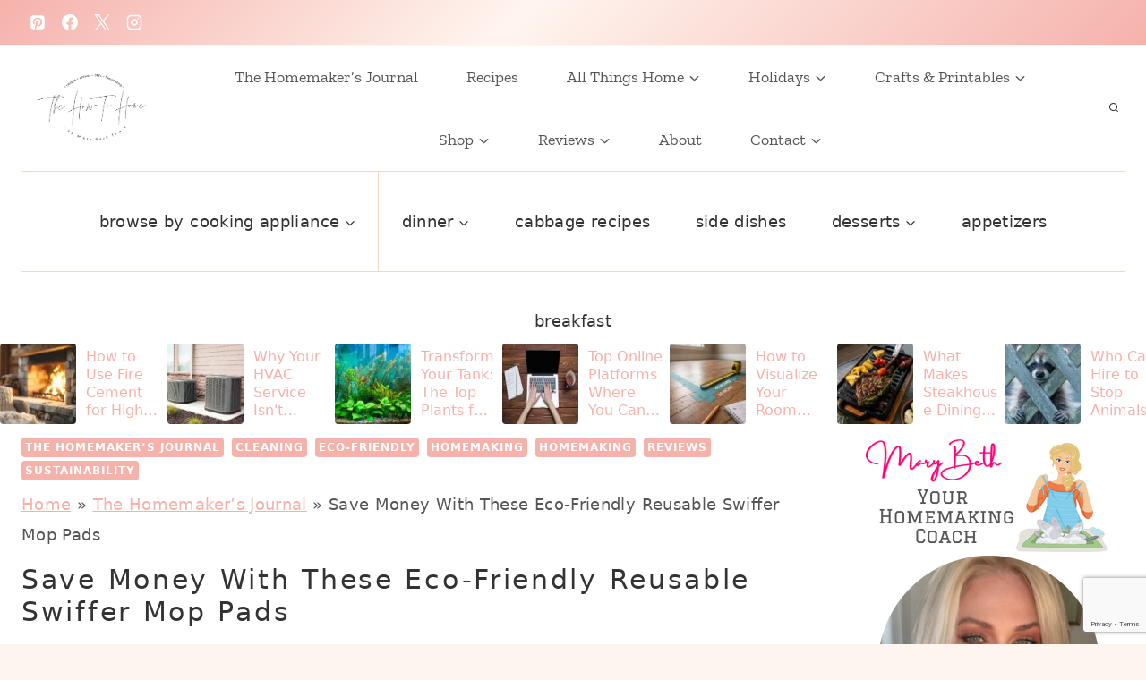

--- FILE ---
content_type: text/html; charset=UTF-8
request_url: https://thehowtohome.com/reusable-swiffer-mop-pads/
body_size: 64144
content:
<!DOCTYPE html>
<html lang="en-US" prefix="og: https://ogp.me/ns#" class="no-js" itemtype="https://schema.org/Blog" itemscope>
<head><script class="mv-script-optimized" async="async" fetchpriority="high" data-noptimize="1" data-cfasync="false" src="https://scripts.mediavine.com/tags/cupcakes-and-crinoline.js?ver=6.8.3" id="mv-script-wrapper-js"></script>
	<meta charset="UTF-8">
	<meta name="viewport" content="width=device-width, initial-scale=1, minimum-scale=1">
		<style>img:is([sizes="auto" i], [sizes^="auto," i]) { contain-intrinsic-size: 3000px 1500px }</style>
	<!-- Hubbub v.2.28.0 https://morehubbub.com/ -->
<meta property="og:locale" content="en_US">
<meta property="og:type" content="article">
<meta property="og:title" content="Reusable mop pads">
<meta property="og:description" content="Do you own a Swiffer Mop that you use to clean your linoleum and vinyl floors? They are so convenient. I owned one, donated it to the thrift store, and then bought one again so">
<meta property="og:url" content="https://thehowtohome.com/reusable-swiffer-mop-pads/">
<meta property="og:site_name" content="The How-To Home">
<meta property="og:updated_time" content="2023-02-24T17:49:52+00:00">
<meta property="article:published_time" content="2020-10-18T14:32:11+00:00">
<meta property="article:modified_time" content="2023-02-24T17:49:52+00:00">
<meta name="twitter:card" content="summary_large_image">
<meta name="twitter:title" content="Reusable mop pads">
<meta name="twitter:description" content="Do you own a Swiffer Mop that you use to clean your linoleum and vinyl floors? They are so convenient. I owned one, donated it to the thrift store, and then bought one again so">
<meta class="flipboard-article" content="Do you own a Swiffer Mop that you use to clean your linoleum and vinyl floors? They are so convenient. I owned one, donated it to the thrift store, and then bought one again so">
<meta property="og:image" content="https://thehowtohome.com/wp-content/uploads/2020/10/Reusable-Mop-Pads-for-Swiffer.jpg">
<meta name="twitter:image" content="https://thehowtohome.com/wp-content/uploads/2020/10/Reusable-Mop-Pads-for-Swiffer.jpg">
<meta property="og:image:width" content="1280">
<meta property="og:image:height" content="725">
<!-- Hubbub v.2.28.0 https://morehubbub.com/ -->

<!-- Search Engine Optimization by Rank Math PRO - https://rankmath.com/ -->
<title>Save Money With These Eco-Friendly Reusable Swiffer Mop Pads - The How-To Home</title><link rel="preload" href="https://thehowtohome.com/wp-content/uploads/2022/01/cropped-Untitled-copy-2-1.png" as="image" imagesrcset="https://thehowtohome.com/wp-content/uploads/2022/01/cropped-Untitled-copy-2-1.png 6398w, https://thehowtohome.com/wp-content/uploads/2022/01/cropped-Untitled-copy-2-1-750x392.png 750w, https://thehowtohome.com/wp-content/uploads/2022/01/cropped-Untitled-copy-2-1-1200x627.png 1200w, https://thehowtohome.com/wp-content/uploads/2022/01/cropped-Untitled-copy-2-1-768x402.png 768w, https://thehowtohome.com/wp-content/uploads/2022/01/cropped-Untitled-copy-2-1-1536x803.png 1536w, https://thehowtohome.com/wp-content/uploads/2022/01/cropped-Untitled-copy-2-1-2048x1071.png 2048w, https://thehowtohome.com/wp-content/uploads/2022/01/cropped-Untitled-copy-2-1-150x78.png 150w" imagesizes="(max-width: 6398px) 100vw, 6398px" fetchpriority="high"><link rel="preload" href="https://thehowtohome.com/wp-content/uploads/2026/01/3-6-120x120.jpg" as="image" imagesrcset="https://thehowtohome.com/wp-content/uploads/2026/01/3-6-120x120.jpg 120w, https://thehowtohome.com/wp-content/uploads/2026/01/3-6-750x750.jpg 750w, https://thehowtohome.com/wp-content/uploads/2026/01/3-6-768x768.jpg 768w, https://thehowtohome.com/wp-content/uploads/2026/01/3-6-500x500.jpg 500w, https://thehowtohome.com/wp-content/uploads/2026/01/3-6-720x720.jpg 720w, https://thehowtohome.com/wp-content/uploads/2026/01/3-6-360x360.jpg 360w, https://thehowtohome.com/wp-content/uploads/2026/01/3-6-180x180.jpg 180w, https://thehowtohome.com/wp-content/uploads/2026/01/3-6-96x96.jpg 96w, https://thehowtohome.com/wp-content/uploads/2026/01/3-6-150x150.jpg 150w, https://thehowtohome.com/wp-content/uploads/2026/01/3-6.jpg 1200w" imagesizes="(max-width: 120px) 100vw, 120px" fetchpriority="high"><link rel="preload" href="https://thehowtohome.com/wp-content/fonts/zilla-slab/dFa6ZfeM_74wlPZtksIFajo6_Q.woff2" as="font" type="font/woff2" crossorigin="" fetchpriority="high"><link rel="preload" href="https://thehowtohome.com/wp-content/fonts/sen/6xKjdSxYI9_3nPWN.woff2" as="font" type="font/woff2" crossorigin="" fetchpriority="high"><style id="perfmatters-used-css">:where(.wp-block-button__link){border-radius:9999px;box-shadow:none;padding:calc(.667em + 2px) calc(1.333em + 2px);text-decoration:none;}:root :where(.wp-block-button .wp-block-button__link.is-style-outline),:root :where(.wp-block-button.is-style-outline>.wp-block-button__link){border:2px solid;padding:.667em 1.333em;}:root :where(.wp-block-button .wp-block-button__link.is-style-outline:not(.has-text-color)),:root :where(.wp-block-button.is-style-outline>.wp-block-button__link:not(.has-text-color)){color:currentColor;}:root :where(.wp-block-button .wp-block-button__link.is-style-outline:not(.has-background)),:root :where(.wp-block-button.is-style-outline>.wp-block-button__link:not(.has-background)){background-color:initial;background-image:none;}.wp-block-columns{align-items:normal !important;box-sizing:border-box;display:flex;flex-wrap:wrap !important;}@media (min-width:782px){.wp-block-columns{flex-wrap:nowrap !important;}}@media (max-width:781px){.wp-block-columns:not(.is-not-stacked-on-mobile)>.wp-block-column{flex-basis:100% !important;}}@media (min-width:782px){.wp-block-columns:not(.is-not-stacked-on-mobile)>.wp-block-column{flex-basis:0;flex-grow:1;}.wp-block-columns:not(.is-not-stacked-on-mobile)>.wp-block-column[style*=flex-basis]{flex-grow:0;}}:where(.wp-block-columns){margin-bottom:1.75em;}:where(.wp-block-columns.has-background){padding:1.25em 2.375em;}.wp-block-column{flex-grow:1;min-width:0;overflow-wrap:break-word;word-break:break-word;}:where(.wp-block-post-comments input[type=submit]){border:none;}:where(.wp-block-cover-image:not(.has-text-color)),:where(.wp-block-cover:not(.has-text-color)){color:#fff;}:where(.wp-block-cover-image.is-light:not(.has-text-color)),:where(.wp-block-cover.is-light:not(.has-text-color)){color:#000;}:root :where(.wp-block-cover h1:not(.has-text-color)),:root :where(.wp-block-cover h2:not(.has-text-color)),:root :where(.wp-block-cover h3:not(.has-text-color)),:root :where(.wp-block-cover h4:not(.has-text-color)),:root :where(.wp-block-cover h5:not(.has-text-color)),:root :where(.wp-block-cover h6:not(.has-text-color)),:root :where(.wp-block-cover p:not(.has-text-color)){color:inherit;}:where(.wp-block-file){margin-bottom:1.5em;}:where(.wp-block-file__button){border-radius:2em;display:inline-block;padding:.5em 1em;}:where(.wp-block-file__button):is(a):active,:where(.wp-block-file__button):is(a):focus,:where(.wp-block-file__button):is(a):hover,:where(.wp-block-file__button):is(a):visited{box-shadow:none;color:#fff;opacity:.85;text-decoration:none;}:where(.wp-block-group.wp-block-group-is-layout-constrained){position:relative;}h1.has-background,h2.has-background,h3.has-background,h4.has-background,h5.has-background,h6.has-background{padding:1.25em 2.375em;}.wp-block-image a{display:inline-block;}.wp-block-image img{box-sizing:border-box;height:auto;max-width:100%;vertical-align:bottom;}.wp-block-image[style*=border-radius] img,.wp-block-image[style*=border-radius]>a{border-radius:inherit;}.wp-block-image.aligncenter{text-align:center;}.wp-block-image.alignfull a,.wp-block-image.alignwide a{width:100%;}.wp-block-image.alignfull img,.wp-block-image.alignwide img{height:auto;width:100%;}.wp-block-image .aligncenter,.wp-block-image .alignleft,.wp-block-image .alignright,.wp-block-image.aligncenter,.wp-block-image.alignleft,.wp-block-image.alignright{display:table;}.wp-block-image .aligncenter>figcaption,.wp-block-image .alignleft>figcaption,.wp-block-image .alignright>figcaption,.wp-block-image.aligncenter>figcaption,.wp-block-image.alignleft>figcaption,.wp-block-image.alignright>figcaption{caption-side:bottom;display:table-caption;}.wp-block-image .aligncenter{margin-left:auto;margin-right:auto;}.wp-block-image :where(figcaption){margin-bottom:1em;margin-top:.5em;}.wp-block-image figure{margin:0;}@keyframes show-content-image{0%{visibility:hidden;}99%{visibility:hidden;}to{visibility:visible;}}@keyframes turn-on-visibility{0%{opacity:0;}to{opacity:1;}}@keyframes turn-off-visibility{0%{opacity:1;visibility:visible;}99%{opacity:0;visibility:visible;}to{opacity:0;visibility:hidden;}}@keyframes lightbox-zoom-in{0%{transform:translate(calc(( -100vw + var(--wp--lightbox-scrollbar-width) ) / 2 + var(--wp--lightbox-initial-left-position)),calc(-50vh + var(--wp--lightbox-initial-top-position))) scale(var(--wp--lightbox-scale));}to{transform:translate(-50%,-50%) scale(1);}}@keyframes lightbox-zoom-out{0%{transform:translate(-50%,-50%) scale(1);visibility:visible;}99%{visibility:visible;}to{transform:translate(calc(( -100vw + var(--wp--lightbox-scrollbar-width) ) / 2 + var(--wp--lightbox-initial-left-position)),calc(-50vh + var(--wp--lightbox-initial-top-position))) scale(var(--wp--lightbox-scale));visibility:hidden;}}:where(.wp-block-latest-comments:not([style*=line-height] .wp-block-latest-comments__comment)){line-height:1.1;}:where(.wp-block-latest-comments:not([style*=line-height] .wp-block-latest-comments__comment-excerpt p)){line-height:1.8;}:root :where(.wp-block-latest-posts.is-grid){padding:0;}:root :where(.wp-block-latest-posts.wp-block-latest-posts__list){padding-left:0;}ol,ul{box-sizing:border-box;}:root :where(.wp-block-list.has-background){padding:1.25em 2.375em;}:where(.wp-block-navigation.has-background .wp-block-navigation-item a:not(.wp-element-button)),:where(.wp-block-navigation.has-background .wp-block-navigation-submenu a:not(.wp-element-button)){padding:.5em 1em;}:where(.wp-block-navigation .wp-block-navigation__submenu-container .wp-block-navigation-item a:not(.wp-element-button)),:where(.wp-block-navigation .wp-block-navigation__submenu-container .wp-block-navigation-submenu a:not(.wp-element-button)),:where(.wp-block-navigation .wp-block-navigation__submenu-container .wp-block-navigation-submenu button.wp-block-navigation-item__content),:where(.wp-block-navigation .wp-block-navigation__submenu-container .wp-block-pages-list__item button.wp-block-navigation-item__content){padding:.5em 1em;}@keyframes overlay-menu__fade-in-animation{0%{opacity:0;transform:translateY(.5em);}to{opacity:1;transform:translateY(0);}}:root :where(p.has-background){padding:1.25em 2.375em;}:where(p.has-text-color:not(.has-link-color)) a{color:inherit;}:where(.wp-block-post-comments-form) input:not([type=submit]),:where(.wp-block-post-comments-form) textarea{border:1px solid #949494;font-family:inherit;font-size:1em;}:where(.wp-block-post-comments-form) input:where(:not([type=submit]):not([type=checkbox])),:where(.wp-block-post-comments-form) textarea{padding:calc(.667em + 2px);}:where(.wp-block-post-excerpt){box-sizing:border-box;margin-bottom:var(--wp--style--block-gap);margin-top:var(--wp--style--block-gap);}:where(.wp-block-preformatted.has-background){padding:1.25em 2.375em;}.wp-block-search__button{margin-left:10px;word-break:normal;}.wp-block-search__button.has-icon{line-height:0;}.wp-block-search__button svg{height:1.25em;min-height:24px;min-width:24px;width:1.25em;fill:currentColor;vertical-align:text-bottom;}:where(.wp-block-search__button){border:1px solid #ccc;padding:6px 10px;}.wp-block-search__inside-wrapper{display:flex;flex:auto;flex-wrap:nowrap;max-width:100%;}.wp-block-search__label{width:100%;}.wp-block-search__input{appearance:none;border:1px solid #949494;flex-grow:1;margin-left:0;margin-right:0;min-width:3rem;padding:8px;text-decoration:unset !important;}:where(.wp-block-search__input){font-family:inherit;font-size:inherit;font-style:inherit;font-weight:inherit;letter-spacing:inherit;line-height:inherit;text-transform:inherit;}:where(.wp-block-search__button-inside .wp-block-search__inside-wrapper){border:1px solid #949494;box-sizing:border-box;padding:4px;}:where(.wp-block-search__button-inside .wp-block-search__inside-wrapper) .wp-block-search__input{border:none;border-radius:0;padding:0 4px;}:where(.wp-block-search__button-inside .wp-block-search__inside-wrapper) .wp-block-search__input:focus{outline:none;}:where(.wp-block-search__button-inside .wp-block-search__inside-wrapper) :where(.wp-block-search__button){padding:4px 8px;}.wp-block-search.aligncenter .wp-block-search__inside-wrapper{margin:auto;}:root :where(.wp-block-separator.is-style-dots){height:auto;line-height:1;text-align:center;}:root :where(.wp-block-separator.is-style-dots):before{color:currentColor;content:"···";font-family:serif;font-size:1.5em;letter-spacing:2em;padding-left:2em;}:root :where(.wp-block-site-logo.is-style-rounded){border-radius:9999px;}:root :where(.wp-block-social-links .wp-social-link a){padding:.25em;}:root :where(.wp-block-social-links.is-style-logos-only .wp-social-link a){padding:0;}:root :where(.wp-block-social-links.is-style-pill-shape .wp-social-link a){padding-left:.66667em;padding-right:.66667em;}:root :where(.wp-block-tag-cloud.is-style-outline){display:flex;flex-wrap:wrap;gap:1ch;}:root :where(.wp-block-tag-cloud.is-style-outline a){border:1px solid;font-size:unset !important;margin-right:0;padding:1ch 2ch;text-decoration:none !important;}:root :where(.wp-block-table-of-contents){box-sizing:border-box;}:where(.wp-block-term-description){box-sizing:border-box;margin-bottom:var(--wp--style--block-gap);margin-top:var(--wp--style--block-gap);}:where(pre.wp-block-verse){font-family:inherit;}.editor-styles-wrapper,.entry-content{counter-reset:footnotes;}a[data-fn].fn{counter-increment:footnotes;display:inline-flex;font-size:smaller;text-decoration:none;text-indent:-9999999px;vertical-align:super;}a[data-fn].fn:after{content:"[" counter(footnotes) "]";float:left;text-indent:0;}.wp-element-button{cursor:pointer;}:root{--wp--preset--font-size--normal:16px;--wp--preset--font-size--huge:42px;}.has-text-align-center{text-align:center;}.aligncenter{clear:both;}.screen-reader-text{border:0;clip:rect(1px,1px,1px,1px);clip-path:inset(50%);height:1px;margin:-1px;overflow:hidden;padding:0;position:absolute;width:1px;word-wrap:normal !important;}.screen-reader-text:focus{background-color:#ddd;clip:auto !important;clip-path:none;color:#444;display:block;font-size:1em;height:auto;left:5px;line-height:normal;padding:15px 23px 14px;text-decoration:none;top:5px;width:auto;z-index:100000;}html :where(.has-border-color){border-style:solid;}html :where([style*=border-top-color]){border-top-style:solid;}html :where([style*=border-right-color]){border-right-style:solid;}html :where([style*=border-bottom-color]){border-bottom-style:solid;}html :where([style*=border-left-color]){border-left-style:solid;}html :where([style*=border-width]){border-style:solid;}html :where([style*=border-top-width]){border-top-style:solid;}html :where([style*=border-right-width]){border-right-style:solid;}html :where([style*=border-bottom-width]){border-bottom-style:solid;}html :where([style*=border-left-width]){border-left-style:solid;}html :where(img[class*=wp-image-]){height:auto;max-width:100%;}:where(figure){margin:0 0 1em;}html :where(.is-position-sticky){--wp-admin--admin-bar--position-offset:var(--wp-admin--admin-bar--height,0px);}@media screen and (max-width:600px){html :where(.is-position-sticky){--wp-admin--admin-bar--position-offset:0px;}}.simple-banner,.simple-banner_2,.simple-banner_3,.simple-banner_4,.simple-banner_5{width:100%;text-align:center;position:relative;display:block;}.simple-banner .simple-banner-text,.simple-banner_2 .simple-banner-text_2,.simple-banner_3 .simple-banner-text_3,.simple-banner_4 .simple-banner-text_4,.simple-banner_5 .simple-banner-text_5{font-weight:700;padding:10px 20px;position:relative;}.lasso-display-table [data-tooltip]:before,.lasso-container [data-tooltip]:before,[data-tooltip]:after{position:absolute;visibility:hidden;opacity:0;transition:opacity .2s ease-in-out,visibility .2s ease-in-out,transform .2s cubic-bezier(.71,1.7,.77,1.24);transform:translate3d(0,0,0);pointer-events:none;}.lasso-display-table [data-tooltip]:hover:before,.lasso-container [data-tooltip]:hover:before,[data-tooltip]:hover:after,[data-tooltip]:focus:before,[data-tooltip]:focus:after{visibility:visible;opacity:1;}.lasso-display-table [data-tooltip]:before,.lasso-container [data-tooltip]:before,[data-tooltip]:after{bottom:100%;left:50%;}.lasso-display-table [data-tooltip]:hover:before,.lasso-container [data-tooltip]:hover:before,[data-tooltip]:hover:after,[data-tooltip]:focus:before,[data-tooltip]:focus:after{-webkit-transform:translateY(-12px);-moz-transform:translateY(-12px);transform:translateY(-12px);}:root{--green:#22baa0;--red:#e06470;--gray-border:#bcc6c9;--light-gray-border:#dee2e6;}html{line-height:1.15;-webkit-text-size-adjust:100%;}body{margin:0;}main{display:block;min-width:0;}h1{font-size:2em;margin:.67em 0;}a{background-color:transparent;}b,strong{font-weight:bold;}small{font-size:80%;}img{border-style:none;}button,input,optgroup,select,textarea{font-size:100%;margin:0;}button,input{overflow:visible;}button,select{text-transform:none;}button,[type="button"],[type="reset"],[type="submit"]{-webkit-appearance:button;}button::-moz-focus-inner,[type="button"]::-moz-focus-inner,[type="reset"]::-moz-focus-inner,[type="submit"]::-moz-focus-inner{border-style:none;padding:0;}button:-moz-focusring,[type="button"]:-moz-focusring,[type="reset"]:-moz-focusring,[type="submit"]:-moz-focusring{outline:1px dotted ButtonText;}legend{box-sizing:border-box;color:inherit;display:table;max-width:100%;padding:0;white-space:normal;}textarea{overflow:auto;}[type="checkbox"],[type="radio"]{box-sizing:border-box;padding:0;}[type="number"]::-webkit-inner-spin-button,[type="number"]::-webkit-outer-spin-button{height:auto;}[type="search"]{-webkit-appearance:textfield;outline-offset:-2px;}[type="search"]::-webkit-search-decoration{-webkit-appearance:none;}::-webkit-file-upload-button{-webkit-appearance:button;font:inherit;}[hidden]{display:none;}:root{--global-gray-400:#cbd5e0;--global-gray-500:#a0aec0;--global-xs-spacing:1em;--global-sm-spacing:1.5rem;--global-md-spacing:2rem;--global-lg-spacing:2.5em;--global-xl-spacing:3.5em;--global-xxl-spacing:5rem;--global-edge-spacing:1.5rem;--global-boxed-spacing:2rem;--global-font-size-small:clamp(.8rem,.73rem + .217vw,.9rem);--global-font-size-medium:clamp(1.1rem,.995rem + .326vw,1.25rem);--global-font-size-large:clamp(1.75rem,1.576rem + .543vw,2rem);--global-font-size-larger:clamp(2rem,1.6rem + 1vw,2.5rem);--global-font-size-xxlarge:clamp(2.25rem,1.728rem + 1.63vw,3rem);}h1,h2,h3,h4,h5,h6{padding:0;margin:0;}h1 a,h2 a,h3 a,h4 a,h5 a,h6 a{color:inherit;text-decoration:none;}dfn,cite,em,i{font-style:italic;}html{box-sizing:border-box;}*,*::before,*::after{box-sizing:inherit;}ul,ol{margin:0 0 1.5em 1.5em;padding:0;}ul.aligncenter,ol.aligncenter{list-style:none;}ul{list-style:disc;}li>ul,li>ol{margin-bottom:0;margin-left:1.5em;}img{display:block;height:auto;max-width:100%;}figure{margin:.5em 0;}a{color:var(--global-palette-highlight);transition:all .1s linear;}a:hover,a:focus,a:active{color:var(--global-palette-highlight-alt);}a:hover,a:active{outline:0;}.inner-link-style-plain a:not(.button),.widget-area.inner-link-style-plain a:not(.button){text-decoration:none;}.link-style-color-underline .entry-content p a,.link-style-color-underline .entry-content strong>a,.link-style-color-underline .entry-content em>a,.link-style-color-underline .entry-content>ul a,.link-style-color-underline .entry-content>ol a,.link-style-color-underline .entry-content .wp-block-group ul a,.link-style-color-underline .entry-content .wp-block-group ol a{color:inherit;text-decoration:underline;text-decoration-color:var(--global-palette-highlight);}.link-style-color-underline .entry-content p a:hover,.link-style-color-underline .entry-content strong>a:hover,.link-style-color-underline .entry-content em>a:hover,.link-style-color-underline .entry-content>ul a:hover,.link-style-color-underline .entry-content>ol a:hover,.link-style-color-underline .entry-content .wp-block-group ul a:hover,.link-style-color-underline .entry-content .wp-block-group ol a:hover{text-decoration-color:var(--global-palette-highlight-alt);}.screen-reader-text{clip:rect(1px,1px,1px,1px);position:absolute !important;height:1px;width:1px;overflow:hidden;word-wrap:normal !important;}.screen-reader-text:focus{background-color:#f1f1f1;border-radius:3px;box-shadow:0 0 2px 2px rgba(0,0,0,.6);clip:auto !important;color:#21759b;display:block;font-size:.875rem;font-weight:700;height:auto;left:5px;line-height:normal;padding:15px 23px 14px;text-decoration:none;top:5px;width:auto;z-index:100000;}:where(html:not(.no-js)) .hide-focus-outline *:focus{outline:0;}#primary[tabindex="-1"]:focus{outline:0;}textarea{width:100%;}input[type="text"],input[type="email"],input[type="url"],input[type="password"],input[type="search"],input[type="number"],input[type="tel"],input[type="range"],input[type="date"],input[type="month"],input[type="week"],input[type="time"],input[type="datetime"],input[type="datetime-local"],input[type="color"],textarea{-webkit-appearance:none;color:var(--global-palette5);border:1px solid var(--global-gray-400);border-radius:3px;padding:.4em .5em;max-width:100%;background:var(--global-palette9);box-shadow:0px 0px 0px -7px rgba(0,0,0,0);}::-webkit-input-placeholder{color:var(--global-palette6);}::-moz-placeholder{color:var(--global-palette6);opacity:1;}::placeholder{color:var(--global-palette6);}input[type="text"]:focus,input[type="email"]:focus,input[type="url"]:focus,input[type="password"]:focus,input[type="search"]:focus,input[type="number"]:focus,input[type="tel"]:focus,input[type="range"]:focus,input[type="date"]:focus,input[type="month"]:focus,input[type="week"]:focus,input[type="time"]:focus,input[type="datetime"]:focus,input[type="datetime-local"]:focus,input[type="color"]:focus,textarea:focus{color:var(--global-palette3);border-color:var(--global-palette6);outline:0;box-shadow:0px 5px 15px -7px rgba(0,0,0,.1);}.search-form{position:relative;}.search-form input[type="search"],.search-form input.search-field{padding-right:60px;width:100%;}.search-form .search-submit[type="submit"]{top:0;right:0;bottom:0;position:absolute;color:transparent;background:transparent;z-index:2;width:50px;border:0;padding:8px 12px 7px;border-radius:0;box-shadow:none;overflow:hidden;}.search-form .search-submit[type="submit"]:hover,.search-form .search-submit[type="submit"]:focus{color:transparent;background:transparent;box-shadow:none;}.search-form .kadence-search-icon-wrap{position:absolute;right:0;top:0;height:100%;width:50px;padding:0;text-align:center;background:0 0;z-index:3;cursor:pointer;pointer-events:none;color:var(--global-palette6);text-shadow:none;display:flex;align-items:center;justify-content:center;}.search-form .search-submit[type="submit"]:hover~.kadence-search-icon-wrap{color:var(--global-palette4);}fieldset{padding:.625em 1.425em .625em;border:1px solid var(--global-gray-500);margin-top:1.2em;margin-bottom:1.2em;}legend{font-weight:bold;}button,.button,.wp-block-button__link,.wp-element-button,input[type="button"],input[type="reset"],input[type="submit"]{border-radius:3px;background:var(--global-palette-btn-bg);color:var(--global-palette-btn);padding:.4em 1em;border:0;font-size:1.125rem;line-height:1.6;display:inline-block;font-family:inherit;cursor:pointer;text-decoration:none;transition:all .2s ease;box-shadow:0px 0px 0px -7px rgba(0,0,0,0);}button:visited,.button:visited,.wp-block-button__link:visited,.wp-element-button:visited,input[type="button"]:visited,input[type="reset"]:visited,input[type="submit"]:visited{background:var(--global-palette-btn-bg);color:var(--global-palette-btn);}button:hover,button:focus,button:active,.button:hover,.button:focus,.button:active,.wp-block-button__link:hover,.wp-block-button__link:focus,.wp-block-button__link:active,.wp-element-button:hover,.wp-element-button:focus,.wp-element-button:active,input[type="button"]:hover,input[type="button"]:focus,input[type="button"]:active,input[type="reset"]:hover,input[type="reset"]:focus,input[type="reset"]:active,input[type="submit"]:hover,input[type="submit"]:focus,input[type="submit"]:active{color:var(--global-palette-btn-hover);background:var(--global-palette-btn-bg-hover);box-shadow:0px 15px 25px -7px rgba(0,0,0,.1);}button:disabled,button.disabled,.button:disabled,.button.disabled,.wp-block-button__link:disabled,.wp-block-button__link.disabled,.wp-element-button:disabled,.wp-element-button.disabled,input[type="button"]:disabled,input[type="button"].disabled,input[type="reset"]:disabled,input[type="reset"].disabled,input[type="submit"]:disabled,input[type="submit"].disabled{cursor:not-allowed;opacity:.5;}.kadence-svg-iconset{display:inline-flex;align-self:center;}.kadence-svg-iconset svg{height:1em;width:1em;}.kadence-svg-iconset.svg-baseline svg{top:.125em;position:relative;}:root .has-theme-palette-1-color,:root .has-theme-palette1-color{color:var(--global-palette1);}:root .has-theme-palette-8-background-color,:root .has-theme-palette8-background-color{background-color:var(--global-palette8);}.kt-clear{}.kt-clear::before,.kt-clear::after{content:" ";display:table;}.kt-clear::after{clear:both;}.content-area{margin:var(--global-xxl-spacing) 0;}.entry-content{word-break:break-word;}.site-container,.site-header-row-layout-contained,.site-footer-row-layout-contained,.entry-hero-layout-contained,.alignfull>.wp-block-cover__inner-container,.alignwide>.wp-block-cover__inner-container{margin:0 auto;padding:0 var(--global-content-edge-padding);}.content-bg{background:white;}.content-style-unboxed .entry:not(.loop-entry)>.entry-content-wrap{padding:0;}.content-style-unboxed .content-bg:not(.loop-entry){background:transparent;}.content-style-unboxed .entry:not(.loop-entry){box-shadow:none;border-radius:0;}@media screen and (min-width: 1025px){.has-sidebar .content-container{display:grid;grid-template-columns:5fr 2fr;grid-gap:var(--global-xl-spacing);justify-content:center;}#secondary{grid-column:2;grid-row:1;min-width:0;}.has-sidebar .wp-site-blocks .content-container .alignwide,.has-sidebar .wp-site-blocks .content-container .alignfull{width:unset;max-width:unset;margin-left:0;margin-right:0;}}#kt-scroll-up-reader,#kt-scroll-up{position:fixed;-webkit-transform:translateY(40px);transform:translateY(40px);transition:all .2s ease;opacity:0;z-index:1000;display:flex;cursor:pointer;}#kt-scroll-up-reader *,#kt-scroll-up *{pointer-events:none;}#kt-scroll-up-reader.scroll-up-style-outline,#kt-scroll-up.scroll-up-style-outline{background:transparent;}.scroll-up-style-outline,.scroll-up-wrap.scroll-up-style-outline{border-width:2px;border-style:solid;border-color:currentColor;color:var(--global-palette4);}.scroll-up-style-outline:hover{color:var(--global-palette5);}#kt-scroll-up-reader{-webkit-transform:translateY(0px);transform:translateY(0px);transition:all 0s ease;}#kt-scroll-up-reader:not(:focus){clip:rect(1px,1px,1px,1px);height:1px;width:1px;overflow:hidden;word-wrap:normal !important;}#kt-scroll-up-reader:focus{-webkit-transform:translateY(0px);transform:translateY(0px);opacity:1;box-shadow:none;z-index:1001;}@media screen and (max-width: 719px){.vs-sm-false{display:none !important;}}#wrapper{overflow:hidden;overflow:clip;}.aligncenter{clear:both;display:block;margin-left:auto;margin-right:auto;text-align:center;}body.footer-on-bottom #wrapper{min-height:100vh;display:flex;flex-direction:column;}body.footer-on-bottom #inner-wrap{flex:1 0 auto;}.site-branding{max-height:inherit;}.site-branding a.brand{display:flex;gap:1em;flex-direction:row;align-items:center;text-decoration:none;color:inherit;max-height:inherit;}.site-branding a.brand img{display:block;}@media screen and (max-width: 719px){.site-branding.branding-mobile-layout-standard:not(.site-brand-logo-only) a.brand{flex-direction:row;}}.header-navigation ul ul.sub-menu,.header-navigation ul ul.submenu{display:none;position:absolute;top:100%;flex-direction:column;background:#fff;margin-left:0;box-shadow:0 2px 13px rgba(0,0,0,.1);z-index:1000;}.header-navigation ul ul.sub-menu>li:last-child,.header-navigation ul ul.submenu>li:last-child{border-bottom:0;}.header-navigation[class*="header-navigation-dropdown-animation-fade"] ul ul.sub-menu,.header-navigation[class*="header-navigation-dropdown-animation-fade"] ul ul.submenu{opacity:0;visibility:hidden;-webkit-transform:translate3d(0,0,0);transform:translate3d(0,0,0);transition:all .2s ease;display:block;clip:rect(1px,1px,1px,1px);height:1px;overflow:hidden;}.header-navigation[class*="header-navigation-dropdown-animation-fade"] ul li:hover>ul,.header-navigation[class*="header-navigation-dropdown-animation-fade"] ul li.menu-item--toggled-on>ul,.header-navigation[class*="header-navigation-dropdown-animation-fade"] ul li:not(.menu-item--has-toggle):focus>ul{opacity:1;visibility:visible;-webkit-transform:translate3d(0,0,0);transform:translate3d(0,0,0);clip:auto;height:auto;overflow:visible;}.header-navigation.header-navigation-dropdown-animation-fade-up ul ul.sub-menu,.header-navigation.header-navigation-dropdown-animation-fade-up ul ul.submenu{-webkit-transform:translate3d(0,10px,0);transform:translate3d(0,10px,0);}.wp-site-blocks .nav--toggle-sub .dropdown-nav-special-toggle{position:absolute !important;overflow:hidden;padding:0 !important;margin:0 !important;margin-right:-.1em !important;border:0 !important;width:.9em;top:0;bottom:0;height:auto;border-radius:0;box-shadow:none !important;background:transparent !important;display:block;left:auto;right:calc(1.4em / 2);pointer-events:none;}.wp-site-blocks .nav--toggle-sub .sub-menu .dropdown-nav-special-toggle{width:2.6em;margin:0 !important;right:0;}.nav--toggle-sub .dropdown-nav-special-toggle:focus{z-index:10;}.nav--toggle-sub .dropdown-nav-toggle{display:block;display:inline-flex;background:transparent;position:absolute;right:0;top:50%;width:.7em;width:.9em;height:.7em;height:.9em;font-size:inherit;font-size:.9em;line-height:inherit;margin:0;padding:0;border:none;border-radius:0;-webkit-transform:translateY(-50%);transform:translateY(-50%);overflow:visible;transition:opacity .2s ease;}.nav--toggle-sub ul ul .dropdown-nav-toggle{right:.2em;}.nav--toggle-sub ul ul .dropdown-nav-toggle .kadence-svg-iconset{-webkit-transform:rotate(-90deg);transform:rotate(-90deg);}.nav--toggle-sub li.menu-item-has-children{position:relative;}.nav-drop-title-wrap{position:relative;padding-right:1em;display:block;}.nav--toggle-sub li:hover>ul,.nav--toggle-sub li.menu-item--toggled-on>ul,.nav--toggle-sub li:not(.menu-item--has-toggle):focus>ul{display:block;}.nav--toggle-sub li:not(.menu-item--has-toggle):focus-within>ul{display:block;}@media (hover: none){.wp-site-blocks .nav--toggle-sub .menu-item--has-toggle:not(.menu-item--toggled-on) .dropdown-nav-special-toggle{left:0;right:0 !important;margin-right:0 !important;width:100%;pointer-events:all;}}.rtl .primary-menu-container>ul>li.menu-item .dropdown-nav-special-toggle{right:auto;left:calc(1.4em / 2);}.rtl .wp-site-blocks .nav--toggle-sub .sub-menu .dropdown-nav-special-toggle{left:0;right:auto;}.wp-site-blocks .nav--toggle-sub .kadence-menu-mega-enabled .sub-menu .dropdown-nav-special-toggle{display:none;}.header-navigation-style-underline-fullheight,.header-navigation-style-fullheight{height:100%;align-items:center;}.header-navigation-style-underline-fullheight .header-menu-container,.header-navigation-style-fullheight .header-menu-container{height:100%;align-items:center;}.header-navigation-style-underline-fullheight .header-menu-container>ul,.header-navigation-style-fullheight .header-menu-container>ul{height:100%;align-items:center;}.header-navigation-style-underline-fullheight .header-menu-container>ul>li,.header-navigation-style-fullheight .header-menu-container>ul>li{display:flex;height:100%;align-items:center;}.header-navigation-style-underline-fullheight .header-menu-container>ul>li>a,.header-navigation-style-fullheight .header-menu-container>ul>li>a{display:flex;height:100%;align-items:center;}.header-navigation[class*="header-navigation-style-underline"] .header-menu-container>ul>li>a{position:relative;}.header-navigation[class*="header-navigation-style-underline"] .header-menu-container>ul>li>a:after{content:"";width:100%;position:absolute;bottom:0px;height:2px;right:50%;background:currentColor;-webkit-transform:scale(0,0) translate(-50%,0);transform:scale(0,0) translate(-50%,0);transition:color 0s ease-in-out,-webkit-transform .2s ease-in-out;transition:transform .2s ease-in-out,color 0s ease-in-out;transition:transform .2s ease-in-out,color 0s ease-in-out,-webkit-transform .2s ease-in-out;}.header-navigation[class*="header-navigation-style-underline"] .header-menu-container>ul>li>a:hover:after{-webkit-transform:scale(1,1) translate(50%,0);transform:scale(1,1) translate(50%,0);}.header-navigation,.header-menu-container{display:flex;}.header-navigation li.menu-item>a{display:block;width:100%;text-decoration:none;color:var(--global-palette4);transition:all .2s ease-in-out;-webkit-transform:translate3d(0,0,0);transform:translate3d(0,0,0);}.header-navigation li.menu-item>a:hover,.header-navigation li.menu-item>a:focus{color:var(--global-palette-highlight);}.header-navigation ul.sub-menu,.header-navigation ul.submenu{display:block;list-style:none;margin:0;padding:0;}.header-navigation ul li.menu-item>a{padding:.6em .5em;}.header-navigation ul ul li.menu-item>a{padding:1em;}.header-navigation ul ul li.menu-item>a{width:200px;}.header-navigation ul ul ul.sub-menu,.header-navigation ul ul ul.submenu{top:0;left:100%;right:auto;min-height:100%;}.header-navigation .menu{display:flex;flex-wrap:wrap;justify-content:center;align-items:center;list-style:none;margin:0;padding:0;}.mobile-navigation{width:100%;}.mobile-navigation a{display:block;width:100%;text-decoration:none;padding:.6em .5em;}.mobile-navigation ul{display:block;list-style:none;margin:0;padding:0;}.drawer-nav-drop-wrap{display:flex;position:relative;}.drawer-nav-drop-wrap a{color:inherit;}.drawer-nav-drop-wrap .drawer-sub-toggle{background:transparent;color:inherit;padding:.5em .7em;display:flex;border:0;border-radius:0;box-shadow:none;line-height:normal;}.drawer-nav-drop-wrap .drawer-sub-toggle[aria-expanded="true"] svg{-webkit-transform:rotate(180deg);transform:rotate(180deg);}.mobile-navigation ul ul{padding-left:1em;transition:all .2s ease-in-out;}.mobile-navigation ul.has-collapse-sub-nav ul.sub-menu{display:none;}body[class*='amp-mode-'] .mobile-navigation ul ul{display:block;}.mobile-navigation ul ul ul ul ul ul{padding-left:0;}.popup-drawer{position:fixed;display:none;top:0;bottom:0;left:-99999rem;right:99999rem;transition:opacity .25s ease-in,left 0s .25s,right 0s .25s;z-index:100000;}.popup-drawer .drawer-overlay{background-color:rgba(0,0,0,.4);position:fixed;top:0;right:0;bottom:0;left:0;opacity:0;transition:opacity .2s ease-in-out;}.popup-drawer .drawer-inner{width:100%;-webkit-transform:translateX(100%);transform:translateX(100%);max-width:90%;right:0;top:0;overflow:auto;background:#090c10;color:#fff;bottom:0;opacity:0;position:fixed;box-shadow:0 0 2rem 0 rgba(0,0,0,.1);display:flex;flex-direction:column;transition:opacity .25s cubic-bezier(.77,.2,.05,1),-webkit-transform .3s cubic-bezier(.77,.2,.05,1);transition:transform .3s cubic-bezier(.77,.2,.05,1),opacity .25s cubic-bezier(.77,.2,.05,1);transition:transform .3s cubic-bezier(.77,.2,.05,1),opacity .25s cubic-bezier(.77,.2,.05,1),-webkit-transform .3s cubic-bezier(.77,.2,.05,1);}.popup-drawer .drawer-header{padding:0 1.5em;display:flex;justify-content:flex-end;min-height:calc(1.2em + 24px);}.popup-drawer .drawer-header .drawer-toggle{background:transparent;border:0;font-size:24px;line-height:1;padding:.6em .15em;color:inherit;display:flex;box-shadow:none;border-radius:0;}.popup-drawer .drawer-header .drawer-toggle:hover{box-shadow:none;}.popup-drawer .drawer-content{padding:0 1.5em 1.5em;}.popup-drawer .drawer-header .drawer-toggle{width:1em;position:relative;height:1em;box-sizing:content-box;font-size:24px;}.popup-drawer .drawer-content.content-valign-middle{min-height:calc(100% - ( 1.2em + 24px ));display:flex;justify-content:center;flex-direction:column;padding-bottom:calc(1.2em + 24px);max-height:calc(100% - ( 1.2em + 24px ));overflow:auto;}.popup-drawer .drawer-content.content-align-center{text-align:center;}.popup-drawer .drawer-content.content-align-center .site-header-item{justify-content:center;}.popup-drawer .drawer-content.content-align-right{text-align:right;}.popup-drawer .drawer-content.content-align-right .site-header-item{justify-content:flex-end;}body[class*="showing-popup-drawer-"]{overflow:hidden;}#main-header{display:none;}#masthead{position:relative;z-index:11;}@media screen and (min-width: 1025px){#main-header{display:block;}#mobile-header{display:none;}}.site-header-row{display:grid;grid-template-columns:auto auto;}.site-header-section{display:flex;max-height:inherit;}.site-header-item{display:flex;align-items:center;margin-right:10px;max-height:inherit;}.site-header-section>.site-header-item:last-child{margin-right:0;}.drawer-content .site-header-item{margin-right:0;margin-bottom:10px;}.drawer-content .site-header-item:last-child{margin-bottom:0;}.site-header-section-right{justify-content:flex-end;}.element-social-inner-wrap{display:flex;flex-wrap:wrap;align-items:center;gap:.3em;}a.social-button{width:2em;text-decoration:none;height:2em;display:inline-flex;justify-content:center;align-items:center;margin:0;color:var(--global-palette4);background:var(--global-palette7);border-radius:3px;transition:all .2s ease-in-out;}a.social-button:hover{color:var(--global-palette-btn);background:var(--global-palette-btn-bg);}.social-style-outline .social-button{background:transparent !important;border:2px solid var(--global-palette7);}.social-style-outline .social-button:hover{color:var(--global-palette-highlight);border-color:currentColor;}.search-toggle-open{display:flex;background:transparent;align-items:center;padding:.5em;box-shadow:none;}.search-toggle-open .search-toggle-icon{display:flex;}.search-toggle-open .search-toggle-icon svg.kadence-svg-icon{top:-.05em;position:relative;}.search-toggle-open:hover,.search-toggle-open:focus{border-color:currentColor;background:transparent;box-shadow:none;}.search-toggle-open.search-toggle-style-default{border:0;}.popup-drawer-layout-fullwidth .drawer-inner{max-width:none;background:rgba(9,12,16,.97);transition:opacity .2s ease-in,-webkit-transform 0s ease-in;transition:transform 0s ease-in,opacity .2s ease-in;transition:transform 0s ease-in,opacity .2s ease-in,-webkit-transform 0s ease-in;}.popup-drawer-layout-fullwidth .drawer-inner .drawer-overlay{background-color:transparent;}#search-drawer .drawer-inner .drawer-header{position:relative;z-index:100;}#search-drawer .drawer-inner .drawer-content{display:flex;justify-content:center;align-items:center;position:absolute;top:0;bottom:0;left:0;right:0;padding:2em;}#search-drawer .drawer-inner form{max-width:800px;width:100%;margin:0 auto;display:flex;}#search-drawer .drawer-inner form label{flex-grow:2;}#search-drawer .drawer-inner form ::-webkit-input-placeholder{color:currentColor;opacity:.5;}#search-drawer .drawer-inner form ::-moz-placeholder{color:currentColor;opacity:.5;}#search-drawer .drawer-inner form :-ms-input-placeholder{color:currentColor;opacity:.5;}#search-drawer .drawer-inner form :-moz-placeholder{color:currentColor;opacity:.5;}#search-drawer .drawer-inner input.search-field{width:100%;background:transparent;color:var(--global-palette6);padding:.8em 80px .8em .8em;font-size:20px;border:1px solid currentColor;}#search-drawer .drawer-inner input.search-field:focus{color:white;box-shadow:5px 5px 0px 0px currentColor;}#search-drawer .drawer-inner .search-submit[type="submit"]{width:70px;}#search-drawer .drawer-inner .kadence-search-icon-wrap{color:var(--global-palette6);width:70px;}#search-drawer .drawer-inner .search-submit[type="submit"]:hover~.kadence-search-icon-wrap{color:#fff;}#search-drawer .drawer-inner button[type="submit"]:hover~.kadence-search-icon-wrap{color:#fff;}#mobile-header .mobile-navigation>.mobile-menu-container.drawer-menu-container>ul.menu{display:flex;flex-wrap:wrap;}#mobile-header .mobile-navigation:not(.drawer-navigation-parent-toggle-true) ul li.menu-item-has-children .drawer-nav-drop-wrap button{border:0;}#mobile-header .mobile-navigation ul li.menu-item-has-children .drawer-nav-drop-wrap,#mobile-header .mobile-navigation ul li:not(.menu-item-has-children) a{border:0;}.comments-area{margin-top:var(--global-xl-spacing);margin-left:auto;margin-right:auto;}.comments-title,.comment-reply-title{margin-bottom:1em;}#cancel-comment-reply-link{margin-left:.8em;}.comment-meta a,.comment-form a{text-decoration:none;border:none;color:inherit;}.comment-meta a:hover,.comment-meta a:focus,.comment-form a:hover,.comment-form a:focus{text-decoration:underline;}.comment-form{line-height:1.3;}.comment-form p{margin:1.5em 0;}.comment-form .comment-notes{margin-top:-.5em;font-size:80%;font-style:italic;}.comment-form .comment-input-wrap p{margin:0 0 1.5em 0;}.comment-input-wrap input{width:100%;}@media screen and (min-width: 767px){.comment-form .comment-input-wrap{display:grid;grid-template-columns:repeat(3,1fr);grid-gap:1.5em;margin-top:-1em;}.comment-form .comment-input-wrap p{margin:0;}}.comment-form a{font-weight:500;}.comment-form label{display:block;padding-bottom:.4em;}.comment-form-cookies-consent{display:flex;align-items:center;}.comment-form .comment-form-cookies-consent input{font-size:90%;vertical-align:-2px;}.comment-form .required{color:#d54e21;}.comment-form .comment-input-wrap p,.comment-form p.comment-form-float-label{display:flex;flex-direction:column-reverse;align-items:flex-start;}.comment-form .comment-input-wrap p label,.comment-form p.comment-form-float-label label{-webkit-transform-origin:left bottom;transform-origin:left bottom;color:var(--global-palette6);}.comment-form p.comment-form-float-label{margin-top:-1em;}.comment-form label,.comment-form input{transition:all .2s;}.comment-form input:-moz-placeholder-shown+label,.comment-form textarea:-moz-placeholder-shown+label{white-space:nowrap;overflow:hidden;max-width:90%;text-overflow:ellipsis;cursor:text;transform:translate(.5em,2.35em) scale(1);}.comment-form input:placeholder-shown+label,.comment-form textarea:placeholder-shown+label{white-space:nowrap;overflow:hidden;max-width:90%;text-overflow:ellipsis;cursor:text;-webkit-transform:translate(.5em,2.35em) scale(1);transform:translate(.5em,2.35em) scale(1);}.comment-form ::-webkit-input-placeholder{-webkit-transition:inherit;transition:inherit;opacity:0;}.comment-form ::-moz-placeholder{-moz-transition:inherit;transition:inherit;opacity:0;}.comment-form ::placeholder{transition:inherit;opacity:0;}.comment-form input:focus::-webkit-input-placeholder,.comment-form textarea:focus::-webkit-input-placeholder{opacity:1;}.comment-form input:focus::-moz-placeholder,.comment-form textarea:focus::-moz-placeholder{opacity:1;}.comment-form input:focus::-webkit-input-placeholder,.comment-form textarea:focus::-webkit-input-placeholder{opacity:1;}.comment-form input:focus::-moz-placeholder,.comment-form textarea:focus::-moz-placeholder{opacity:1;}.comment-form input:focus::placeholder,.comment-form textarea:focus::placeholder{opacity:1;}.comment-form input:not(:-moz-placeholder-shown)+label,.comment-form textarea:not(:-moz-placeholder-shown)+label{transform:translate(0,0) scale(.75);cursor:pointer;}.comment-form input:not(:placeholder-shown)+label,.comment-form input:focus+label,.comment-form textarea:not(:placeholder-shown)+label,.comment-form textarea:focus+label{-webkit-transform:translate(0,0) scale(.75);transform:translate(0,0) scale(.75);cursor:pointer;}.comment-form input[type=checkbox]+label{display:inline-block;padding-bottom:0;-webkit-transform:none;transform:none;padding-left:.2em;}.comment-form .comment-form-cookies-consent label:not(:-moz-placeholder-shown){padding-left:.6em;font-size:90%;}.comment-form .comment-form-cookies-consent label:not(:placeholder-shown){padding-left:.6em;font-size:90%;}.primary-sidebar{padding-top:1.5rem;padding-bottom:1.5rem;margin-left:auto;margin-right:auto;}@media screen and (min-width: 768px){.primary-sidebar{padding-left:0;padding-right:0;}}@media screen and (min-width: 1025px){.primary-sidebar{padding:0;margin:0;}}.entry-author-profile{position:relative;padding-left:100px;}.entry-author{margin:var(--global-lg-spacing) auto;}.entry-author-avatar{position:absolute;left:0;}.entry-author-name{font-size:120%;}.entry-author-name a{color:inherit;text-decoration:none;}.entry-author-profile p{margin:1em 0;}.entry-author-profile p.entry-author-occupation{margin:0;font-size:90%;}.entry-author-follow{margin-top:1em;}.site-footer-row{display:grid;grid-template-columns:repeat(2,minmax(0,1fr));}.site-footer-row.site-footer-row-columns-3{grid-template-columns:minmax(0,1fr) minmax(0,1fr) minmax(0,1fr);}.site-footer-row.site-footer-row-columns-5{grid-template-columns:minmax(0,1fr) minmax(0,1fr) minmax(0,1fr) minmax(0,1fr) minmax(0,1fr);}.site-footer-row.site-footer-row-columns-1{display:flex;justify-content:center;}.site-footer-row.site-footer-row-columns-1 .site-footer-section{flex:1;text-align:center;min-width:0;}.site-footer-row-layout-fullwidth>.site-footer-row-container-inner>.site-container{max-width:none;}@media screen and (min-width: 720px) and (max-width: 1024px){.site-footer-row-container-inner .site-footer-row.site-footer-row-tablet-column-layout-default,.site-footer-row-container-inner .site-footer-row.site-footer-row-tablet-column-layout-row{grid-template-columns:minmax(0,1fr);}}@media screen and (max-width: 719px){.site-footer-row-container-inner .site-footer-row.site-footer-row-mobile-column-layout-default,.site-footer-row-container-inner .site-footer-row.site-footer-row-mobile-column-layout-row{grid-template-columns:minmax(0,1fr);}}.site-footer-section{display:flex;max-height:inherit;}.footer-widget-area{flex:1;min-width:0;display:flex;}.ft-ro-dir-column .site-footer-section:not(.footer-section-inner-items-1) .footer-widget-area{flex:unset;}.footer-widget-area>*{flex:1;min-width:0;}.footer-widget-area.content-valign-middle{align-items:center;}.footer-widget-area.content-align-center{text-align:center;}.footer-widget-area.content-align-center .widget_media_image img{margin:0 auto;}.footer-widget-area.content-align-right{text-align:right;}.footer-widget-area.content-align-right .widget_media_image img{margin:0 0 0 auto;}@media screen and (max-width: 1024px){.footer-widget-area.content-tablet-align-center{text-align:center;}.footer-widget-area.content-tablet-align-center .widget_media_image img{margin:0 auto;}}@media screen and (max-width: 719px){.footer-widget-area.content-mobile-align-center{text-align:center;}.footer-widget-area.content-mobile-align-center .widget_media_image img{margin:0 auto;}}.ft-ro-dir-column .site-footer-section{flex-direction:column;}.site-footer-wrap .social-button{color:var(--global-palette4);background:var(--global-palette7);}.site-footer-wrap .social-button:hover{text-decoration:none;color:var(--global-palette-btn);background:var(--global-palette-btn-bg);}.social-style-outline .social-button:hover{color:var(--global-palette3);}.site-footer-section{position:relative;}.site-footer-section:not(:last-child):after{content:"";position:absolute;top:0;bottom:0;height:auto;width:0;right:-15px;-webkit-transform:translateX(50%);transform:translateX(50%);}.footer-html{margin:1em 0;}.footer-html p:last-child{margin-bottom:0;}.footer-html p:first-child{margin-top:0;}.entry-content:not(.single-content) .kb-table-of-content-nav{margin-bottom:30px;}.kb-table-of-content-nav .kb-table-of-contents-title{font-size:110%;font-weight:bold;display:block;}.kb-table-of-content-nav .kb-table-of-content-wrap{border-style:solid;border-width:0;padding:var(--global-kb-spacing-sm,1.5rem);}.kb-table-of-content-nav .kb-table-of-content-wrap:after{clear:both;display:table;content:"";}.kb-table-of-content-nav .kb-table-of-content-wrap .kb-table-of-content-list{margin:var(--global-kb-spacing-sm,1.5rem) 0 0 0;padding-left:1.75em;list-style:disc;}.kb-table-of-content-nav .kb-table-of-content-wrap .kb-table-of-content-list .kb-table-of-contents__entry{color:inherit;}.kb-table-of-content-nav .kb-table-of-content-wrap .kb-table-of-content-list li:last-child{margin-bottom:0px;}.kb-table-of-content-nav .kb-table-of-content-wrap .kb-table-of-content-link-style-underline a{text-decoration:underline;}.kb-table-of-content-nav .kb-table-of-content-wrap .kb-table-of-content-list-columns-2{columns:2;column-gap:3rem;}@media (max-width: 767px){.kb-table-of-content-nav .kb-table-of-content-wrap .kb-table-of-content-list-columns-2{columns:1;}}.kb-table-of-contents-title-wrap{display:flex;align-content:space-between;align-items:center;width:100%;border-style:solid;border-width:0;}.kb-table-of-contents-title-wrap .kb-table-of-contents-title{flex-grow:1;}a{cursor:pointer;}.popup-drawer .drawer-overlay{background-color:none;}.main-navigation .menu > .menu-item > a{position:relative;padding:6px 0;overflow:hidden;}.main-navigation .menu > .menu-item > a::after{content:"";position:absolute;top:0;left:calc(37%);width:22px;height:11px;background-image:url("https://thehowtohome.com/wp-content/themes/restored316-create/images/above-nav.svg");background-repeat:no-repeat;opacity:0;transition:all 500ms ease;}.main-navigation .menu > .menu-item > a:hover::after,.main-navigation .menu > .menu-item > a:active::after{opacity:1;animation:pulse 1s infinite ease-in-out alternate;}@keyframes pulse{from{transform:scale(.8);}to{transform:scale(1.2);}}.menu .right a{border-right:1px solid var(--global-palette7);}ul.menu .right ul li.menu-item > a,ul.menu .left ul li.menu-item > a{border:none;}input[type="text"],input[type="email"],input[type="url"],input[type="password"],input[type="search"],input[type="number"],input[type="tel"],input[type="range"],input[type="date"],input[type="month"],input[type="week"],input[type="time"],input[type="datetime"],input[type="datetime-local"],input[type="color"],textarea,select{border:1px solid var(--global-palette7);border-radius:0;}.wp-block-search .wp-block-search__input{border:1px solid var(--global-palette7);border-radius:50px;}.wp-block-search .wp-block-search__button{border-color:var(--global-palette7);}.popup-drawer .drawer-overlay{background-color:transparent;}@font-face{font-family:"Sen";font-style:normal;font-weight:400;font-display:swap;src:url("https://thehowtohome.com/wp-content/fonts/sen/6xKjdSxYI9_3kvWNEmo.woff2") format("woff2");unicode-range:U+0100-02AF,U+0304,U+0308,U+0329,U+1E00-1E9F,U+1EF2-1EFF,U+2020,U+20A0-20AB,U+20AD-20CF,U+2113,U+2C60-2C7F,U+A720-A7FF;}@font-face{font-family:"Sen";font-style:normal;font-weight:400;font-display:swap;src:url("https://thehowtohome.com/wp-content/fonts/sen/6xKjdSxYI9_3nPWN.woff2") format("woff2");unicode-range:U+0000-00FF,U+0131,U+0152-0153,U+02BB-02BC,U+02C6,U+02DA,U+02DC,U+0304,U+0308,U+0329,U+2000-206F,U+2074,U+20AC,U+2122,U+2191,U+2193,U+2212,U+2215,U+FEFF,U+FFFD;}@font-face{font-family:"Sen";font-style:normal;font-weight:700;font-display:swap;src:url("https://thehowtohome.com/wp-content/fonts/sen/6xKjdSxYI9_3kvWNEmo.woff2") format("woff2");unicode-range:U+0100-02AF,U+0304,U+0308,U+0329,U+1E00-1E9F,U+1EF2-1EFF,U+2020,U+20A0-20AB,U+20AD-20CF,U+2113,U+2C60-2C7F,U+A720-A7FF;}@font-face{font-family:"Sen";font-style:normal;font-weight:700;font-display:swap;src:url("https://thehowtohome.com/wp-content/fonts/sen/6xKjdSxYI9_3nPWN.woff2") format("woff2");unicode-range:U+0000-00FF,U+0131,U+0152-0153,U+02BB-02BC,U+02C6,U+02DA,U+02DC,U+0304,U+0308,U+0329,U+2000-206F,U+2074,U+20AC,U+2122,U+2191,U+2193,U+2212,U+2215,U+FEFF,U+FFFD;}@font-face{font-family:"Zilla Slab";font-style:normal;font-weight:400;font-display:swap;src:url("https://thehowtohome.com/wp-content/fonts/zilla-slab/dFa6ZfeM_74wlPZtksIFajQ6_UyI.woff2") format("woff2");unicode-range:U+0100-02AF,U+0304,U+0308,U+0329,U+1E00-1E9F,U+1EF2-1EFF,U+2020,U+20A0-20AB,U+20AD-20CF,U+2113,U+2C60-2C7F,U+A720-A7FF;}@font-face{font-family:"Zilla Slab";font-style:normal;font-weight:400;font-display:swap;src:url("https://thehowtohome.com/wp-content/fonts/zilla-slab/dFa6ZfeM_74wlPZtksIFajo6_Q.woff2") format("woff2");unicode-range:U+0000-00FF,U+0131,U+0152-0153,U+02BB-02BC,U+02C6,U+02DA,U+02DC,U+0304,U+0308,U+0329,U+2000-206F,U+2074,U+20AC,U+2122,U+2191,U+2193,U+2212,U+2215,U+FEFF,U+FFFD;}.wp-block-kadence-column{display:flex;flex-direction:column;z-index:1;min-width:0;min-height:0;}.kt-inside-inner-col{flex-direction:column;border:0 solid rgba(0,0,0,0);position:relative;transition:all .3s ease;}.kt-row-layout-inner,.kb-row-layout-wrap{position:relative;border:0 solid rgba(0,0,0,0);}.kt-row-layout-inner:before,.kb-row-layout-wrap:before{clear:both;display:table;content:"";}.kt-row-column-wrap{display:grid;grid-template-columns:minmax(0,1fr);gap:var(--global-row-gutter-md,2rem) var(--global-row-gutter-md,2rem);grid-auto-rows:minmax(min-content,max-content);z-index:1;position:relative;}.wp-block-kadence-rowlayout .kt-row-column-wrap.kb-theme-content-width{margin-left:auto;margin-right:auto;}.kt-row-has-bg>.kt-row-column-wrap{padding-left:var(--global-content-edge-padding,15px);padding-right:var(--global-content-edge-padding,15px);}.alignfull>.kt-row-layout-inner>.kt-row-column-wrap,.alignfull>.kt-row-column-wrap{padding-left:var(--global-content-edge-padding,15px);padding-right:var(--global-content-edge-padding,15px);}@media (min-width: 768px)and (max-width: 1024px){.wp-block-kadence-rowlayout [id*=jarallax-container-]>div{height:var(--kb-screen-height-fix,100vh) !important;margin-top:-40px !important;}}@media only screen and (min-width: 768px)and (max-width: 1366px)and (-webkit-min-device-pixel-ratio: 2){.wp-block-kadence-rowlayout [id*=jarallax-container-]>div{height:var(--kb-screen-height-fix,100vh) !important;margin-top:-40px !important;}}.entry-content .wp-block-kadence-rowlayout.alignfull,.entry-content .wp-block-kadence-rowlayout.alignwide{text-align:inherit;margin-bottom:0;}.kb-blocks-bg-slider-init.splide .splide__pagination{bottom:10px;}.kb-blocks-bg-slider-init.splide .splide__arrow{z-index:100;}:where(.kb-row-layout-wrap:has(.wp-block-kadence-navigation)){z-index:49;}:where(header .kb-row-layout-wrap:has(.wp-block-kadence-navigation)){z-index:1000;}</style>
<meta name="description" content="Save money and reduce waste with reusable Swiffer Mop Pads. They're thick, absorbent, work great, and are machine washable and dryable.">
<meta name="robots" content="follow, index, max-snippet:-1, max-video-preview:-1, max-image-preview:large">
<link rel="canonical" href="https://thehowtohome.com/reusable-swiffer-mop-pads/">
<meta property="og:locale" content="en_US">
<meta property="og:type" content="article">
<meta property="og:title" content="Save Money With These Eco-Friendly Reusable Swiffer Mop Pads - The How-To Home">
<meta property="og:description" content="Save money and reduce waste with reusable Swiffer Mop Pads. They're thick, absorbent, work great, and are machine washable and dryable.">
<meta property="og:url" content="https://thehowtohome.com/reusable-swiffer-mop-pads/">
<meta property="og:site_name" content="The How-To Home">
<meta property="article:publisher" content="https://www.facebook.com/thehowtohome">
<meta property="article:author" content="https://www.facebook.com/TheHowToHome/">
<meta property="article:tag" content="cleaning">
<meta property="article:tag" content="eco-friendly">
<meta property="article:tag" content="Sustainability">
<meta property="article:section" content="The Homemaker’s Journal">
<meta property="og:updated_time" content="2023-02-24T17:49:52-05:00">
<meta property="og:image" content="https://thehowtohome.com/wp-content/uploads/2020/10/Reusable-Mop-Pads-for-Swiffer.jpg">
<meta property="og:image:secure_url" content="https://thehowtohome.com/wp-content/uploads/2020/10/Reusable-Mop-Pads-for-Swiffer.jpg">
<meta property="og:image:width" content="1280">
<meta property="og:image:height" content="725">
<meta property="og:image:alt" content="overhead view of reusable mop pads for swiffer">
<meta property="og:image:type" content="image/jpeg">
<meta property="article:published_time" content="2020-10-18T14:32:11-04:00">
<meta property="article:modified_time" content="2023-02-24T17:49:52-05:00">
<meta name="twitter:card" content="summary_large_image">
<meta name="twitter:title" content="Save Money With These Eco-Friendly Reusable Swiffer Mop Pads - The How-To Home">
<meta name="twitter:description" content="Save money and reduce waste with reusable Swiffer Mop Pads. They're thick, absorbent, work great, and are machine washable and dryable.">
<meta name="twitter:site" content="@thehowtohome">
<meta name="twitter:creator" content="@thehowtohome">
<meta name="twitter:image" content="https://thehowtohome.com/wp-content/uploads/2020/10/Reusable-Mop-Pads-for-Swiffer.jpg">
<meta name="twitter:label1" content="Written by">
<meta name="twitter:data1" content="Mary Beth Sharkey">
<meta name="twitter:label2" content="Time to read">
<meta name="twitter:data2" content="3 minutes">
<script type="application/ld+json" class="rank-math-schema-pro">{"@context":"https://schema.org","@graph":[{"@type":["Person","Organization"],"@id":"https://thehowtohome.com/#person","name":"The How-To Home","sameAs":["https://www.facebook.com/thehowtohome","https://twitter.com/thehowtohome","https://www.instagram.com/thehowtohome/","https://www.linkedin.com/in/marybethtm/","https://www.pinterest.com/TheHowToHomeOfficial","https://www.youtube.com/user/mrscupcakes5"],"logo":{"@type":"ImageObject","@id":"https://thehowtohome.com/#logo","url":"https://thehowtohome.com/wp-content/uploads/2022/01/cropped-Untitled-copy-2-1.png","contentUrl":"https://thehowtohome.com/wp-content/uploads/2022/01/cropped-Untitled-copy-2-1.png","caption":"The How-To Home","inLanguage":"en-US","width":"6398","height":"3345"},"image":{"@type":"ImageObject","@id":"https://thehowtohome.com/#logo","url":"https://thehowtohome.com/wp-content/uploads/2022/01/cropped-Untitled-copy-2-1.png","contentUrl":"https://thehowtohome.com/wp-content/uploads/2022/01/cropped-Untitled-copy-2-1.png","caption":"The How-To Home","inLanguage":"en-US","width":"6398","height":"3345"}},{"@type":"WebSite","@id":"https://thehowtohome.com/#website","url":"https://thehowtohome.com","name":"The How-To Home","publisher":{"@id":"https://thehowtohome.com/#person"},"inLanguage":"en-US"},{"@type":"ImageObject","@id":"https://thehowtohome.com/wp-content/uploads/2020/10/Reusable-Mop-Pads-for-Swiffer.jpg","url":"https://thehowtohome.com/wp-content/uploads/2020/10/Reusable-Mop-Pads-for-Swiffer.jpg","width":"1280","height":"725","caption":"overhead view of reusable mop pads for swiffer","inLanguage":"en-US"},{"@type":"BreadcrumbList","@id":"https://thehowtohome.com/reusable-swiffer-mop-pads/#breadcrumb","itemListElement":[{"@type":"ListItem","position":"1","item":{"@id":"https://thehowtohome.com","name":"Home"}},{"@type":"ListItem","position":"2","item":{"@id":"https://thehowtohome.com/blog/","name":"The Homemaker\u2019s Journal"}},{"@type":"ListItem","position":"3","item":{"@id":"https://thehowtohome.com/reusable-swiffer-mop-pads/","name":"Save Money With These Eco-Friendly Reusable Swiffer Mop Pads"}}]},{"@type":"WebPage","@id":"https://thehowtohome.com/reusable-swiffer-mop-pads/#webpage","url":"https://thehowtohome.com/reusable-swiffer-mop-pads/","name":"Save Money With These Eco-Friendly Reusable Swiffer Mop Pads - The How-To Home","datePublished":"2020-10-18T14:32:11-04:00","dateModified":"2023-02-24T17:49:52-05:00","isPartOf":{"@id":"https://thehowtohome.com/#website"},"primaryImageOfPage":{"@id":"https://thehowtohome.com/wp-content/uploads/2020/10/Reusable-Mop-Pads-for-Swiffer.jpg"},"inLanguage":"en-US","breadcrumb":{"@id":"https://thehowtohome.com/reusable-swiffer-mop-pads/#breadcrumb"}},{"@type":"Person","@id":"https://thehowtohome.com/author/admin/","name":"Mary Beth Sharkey","description":"Mary Beth is a wife, mother to three sons, and a clean freak. She aspires to help others create a happy organized home and a cozy living space. She shares easy recipes, DIYs, crafts, and home improvements for busy families.","url":"https://thehowtohome.com/author/admin/","image":{"@type":"ImageObject","@id":"https://secure.gravatar.com/avatar/d324fcf7eb6f46e975c4607ef895ae7d57f2869b52464e860e9dcc9a396e000d?s=96&amp;r=g","url":"https://secure.gravatar.com/avatar/d324fcf7eb6f46e975c4607ef895ae7d57f2869b52464e860e9dcc9a396e000d?s=96&amp;r=g","caption":"Mary Beth Sharkey","inLanguage":"en-US"},"sameAs":["https://thehowtohome.com/about-2/","https://www.facebook.com/TheHowToHome/","https://twitter.com/https://twitter.com/thehowtohome","https://www.pinterest.com/TheHowToHomeOfficial/","https://www.instagram.com/thehowtohome/"]},{"@type":"BlogPosting","headline":"Save Money With These Eco-Friendly Reusable Swiffer Mop Pads - The How-To Home","keywords":"Reusable Swiffer Mop Pads","datePublished":"2020-10-18T14:32:11-04:00","dateModified":"2023-02-24T17:49:52-05:00","articleSection":"Cleaning, Eco-Friendly, Homemaking, Homemaking, Reviews, Sustainability, The Homemaker\u2019s Journal","author":{"@id":"https://thehowtohome.com/author/admin/","name":"Mary Beth Sharkey"},"publisher":{"@id":"https://thehowtohome.com/#person"},"description":"Save money and reduce waste with reusable Swiffer Mop Pads. They&#039;re thick, absorbent, work great, and are machine washable and dryable.","name":"Save Money With These Eco-Friendly Reusable Swiffer Mop Pads - The How-To Home","@id":"https://thehowtohome.com/reusable-swiffer-mop-pads/#richSnippet","isPartOf":{"@id":"https://thehowtohome.com/reusable-swiffer-mop-pads/#webpage"},"image":{"@id":"https://thehowtohome.com/wp-content/uploads/2020/10/Reusable-Mop-Pads-for-Swiffer.jpg"},"inLanguage":"en-US","mainEntityOfPage":{"@id":"https://thehowtohome.com/reusable-swiffer-mop-pads/#webpage"}}]}</script>
<!-- /Rank Math WordPress SEO plugin -->

<link rel="dns-prefetch" href="//marybeth-thehowtohome-com.kit.com">
<link rel="dns-prefetch" href="//cdn.usefathom.com">
<link rel="dns-prefetch" href="//scripts.mediavine.com">
<link rel="alternate" type="application/rss+xml" title="The How-To Home » Feed" href="https://thehowtohome.com/feed/">
<link rel="alternate" type="application/rss+xml" title="The How-To Home » Comments Feed" href="https://thehowtohome.com/comments/feed/">
			<script type="pmdelayedscript" data-cfasync="false" data-no-optimize="1" data-no-defer="1" data-no-minify="1">document.documentElement.classList.remove( 'no-js' );</script>
			<link rel="alternate" type="application/rss+xml" title="The How-To Home » Save Money With These Eco-Friendly Reusable Swiffer Mop Pads Comments Feed" href="https://thehowtohome.com/reusable-swiffer-mop-pads/feed/">
<link rel="alternate" type="application/rss+xml" title="The How-To Home » Stories Feed" href="https://thehowtohome.com/web-stories/feed/"><script type="pmdelayedscript" data-cfasync="false" data-no-optimize="1" data-no-defer="1" data-no-minify="1">(()=>{"use strict";const e=[400,500,600,700,800,900],t=e=>`wprm-min-${e}`,n=e=>`wprm-max-${e}`,s=new Set,o="ResizeObserver"in window,r=o?new ResizeObserver((e=>{for(const t of e)c(t.target)})):null,i=.5/(window.devicePixelRatio||1);function c(s){const o=s.getBoundingClientRect().width||0;for(let r=0;r<e.length;r++){const c=e[r],a=o<=c+i;o>c+i?s.classList.add(t(c)):s.classList.remove(t(c)),a?s.classList.add(n(c)):s.classList.remove(n(c))}}function a(e){s.has(e)||(s.add(e),r&&r.observe(e),c(e))}!function(e=document){e.querySelectorAll(".wprm-recipe").forEach(a)}();if(new MutationObserver((e=>{for(const t of e)for(const e of t.addedNodes)e instanceof Element&&(e.matches?.(".wprm-recipe")&&a(e),e.querySelectorAll?.(".wprm-recipe").forEach(a))})).observe(document.documentElement,{childList:!0,subtree:!0}),!o){let e=0;addEventListener("resize",(()=>{e&&cancelAnimationFrame(e),e=requestAnimationFrame((()=>s.forEach(c)))}),{passive:!0})}})();</script><link rel="stylesheet" id="wp-block-library-css" media="all" data-pmdelayedstyle="https://thehowtohome.com/wp-includes/css/dist/block-library/style.min.css?ver=6.8.3">
<style id="wp-block-library-inline-css">
.wp-block-group.is-style-full-width-slanted { -webkit-transform: skewY(1.5deg); transform: skewY(1.5deg); -ms-transform-origin: 100% 0; -webkit-transform-origin: 100% 0; transform-origin: 100% 0; margin-bottom: 20px !important; margin-top: 60px !important; padding-bottom: 70px !important; } .wp-block-group.is-style-full-width-slanted > .wp-block-group__inner-container { -webkit-transform: skewY(-1.5deg); transform: skewY(-1.5deg); -ms-transform-origin: 100% 0; -webkit-transform-origin: 100% 0; transform-origin: 100% 0; }
.is-style-feast-inline-heading-group h2:first-of-type, .is-style-feast-inline-heading-group h3:first-of-type { transform: translateY(-0.7em);  background: #FFF; display: inline-block; padding: 0 0.5em 0; margin: 0 0.5em; } .is-style-feast-inline-heading-group { border: 2px solid var(--global-palette6, #CCC); padding: 0 1em 1em; margin: 3em 0 2em; } .is-style-feast-inline-heading-group h2:first-child+*, .is-style-feast-inline-heading-group h3:first-child+* { margin-top: 0; }
.is-style-button-right-arrow .wp-element-button::after { content: "→"; position: relative; margin-left: 0.2em; }
.is-style-button-external-arrow .wp-element-button::after { content: "↗"; position: relative; margin-left: 0.2em; }
.is-style-paragraph-right-arrow a::after { content: " →"; position: relative; margin-left: 0; }
.is-style-paragraph-external-arrow a::after { content: " ↗"; position: relative; margin-left: 0; }
.is-style-basic-columns .wp-block-column { background-color: var(--branding-color-background, #EEEEEE); color: var(--branding-color-background-text, #000000); padding: 17px 11px; }
.is-style-book-cover img { box-shadow: 4px 4px 20px #454545; transform: rotate(3deg) scale(0.9); -webkit-backface-visibility: hidden; margin-top: 10px; margin-bottom: 10px; } .is-style-book-cover { padding: 10px; }
.is-style-polaroid img { border-bottom: 50px solid #fff; border-right: 15px solid #fff; border-left: 15px solid #fff; border-top: 10px solid #fff; box-shadow: 5px 5px 15px rgba(0, 0, 0, .4); transform: rotate(-5deg) scale(0.9); -webkit-backface-visibility: hidden; margin: 10px 0; }

			.wp-block-media-text.is-style-book-cover {
				grid-template-columns: 30% 1fr;
			}
			.wp-block-media-text.is-style-book-cover img {
				box-shadow: 4px 4px 20px rgba(0,0,0,0.5);
				transform: rotate(-6deg) scale(0.9);
				-webkit-backface-visibility: hidden;
				margin-top: 10px; margin-bottom: 10px;
			}
			.wp-block-media-text.is-style-book-cover .wp-block-media-text__media {
				display: flex;
				justify-content: center;
			}
			.wp-block-media-text.is-style-book-cover .wp-block-media-text__content {
				padding: 0 0 0 40px;
			}
			@media(max-width:600px) {
				.wp-block-media-text.is-style-book-cover img {
					max-width: 200px;
				}
				.wp-block-media-text.is-style-book-cover .wp-block-media-text__content {
					padding: 20px 0 0 0;
					text-align: center;
				}
				.wp-block-media-text.is-style-book-cover .wp-block-media-text__content .wp-block-buttons {
					justify-content: center;
				}
			}
		

			.wp-block-media-text.is-style-polaroid-media-text {
				grid-template-columns: 30% 1fr;
			}
			.wp-block-media-text.is-style-polaroid-media-text img {
				transform: rotate(-10deg) scale(0.9);
				-webkit-backface-visibility: hidden;
				margin-top: 10px;
				margin-bottom: 10px;
				border: 10px solid var(--branding-color-background, #ccc);
			}
			.wp-block-group.is-style-full-width-feature-wrapper .wp-block-media-text.is-style-polaroid-media-text img,
			.wp-block-group.is-style-full-width-custom-background-feature-wrapper .wp-block-media-text.is-style-polaroid-media-text img,
			.wp-block-group.is-style-feast-branding-background .wp-block-media-text.is-style-polaroid-media-text img {
				border-color: #fff;
			}
			.wp-block-media-text.is-style-polaroid-media-text .wp-block-media-text__media {
				display: flex;
				justify-content: center;
			}
			.wp-block-media-text.is-style-polaroid-media-text .wp-block-media-text__content {
				padding: 0 0 0 40px;
			}
			@media(max-width:600px) {
				.wp-block-media-text.is-style-polaroid-media-text img {
					max-width: 75%;
				}
				.wp-block-media-text.is-style-polaroid-media-text .wp-block-media-text__content {
					padding: 20px 0 0 0;
					text-align: center;
				}
				.wp-block-media-text.is-style-polaroid-media-text .wp-block-media-text__content .wp-block-buttons {
					justify-content: center;
				}
			}
		

			.is-style-post-info-author {
				grid-template-columns: 50px 1fr !important;
				grid-gap: 12px;
			}
			.is-style-post-info-author .wp-block-media-text__content {
				padding: 7px 0;
			}
			.is-style-post-info-author .wp-block-media-text__content a {
				text-decoration: underline;
			}
			.is-style-post-info-author .wp-block-media-text__media img {
				border-radius: 100px;
			}
			.is-style-post-info-author.has-background {
				padding: 7px;
				margin: 7px 0;
			}
		

			.is-style-post-info-author-100px {
				grid-template-columns: 100px 1fr !important;
				grid-gap: 15px;
			}
			.is-style-post-info-author-100px .wp-block-media-text__content {
				padding: 7px 0;
			}
			.is-style-post-info-author-100px .wp-block-media-text__content a {
				text-decoration: underline;
			}
			.is-style-post-info-author-100px .wp-block-media-text__media img {
				border-radius: 100px;
			}
			.is-style-post-info-author-100px.has-background {
				padding: 7px;
				margin: 7px 0;
			}
		
.is-style-left-bar { border-left: 5px solid var(--branding-color-background, #CCC); padding-left: 22px; margin: 22px 0; } .is-style-left-bar::before { content: none; }
.is-style-feast-txt-message { background: var(--branding-color-background, var(--global-palette7, #EEE)); border-radius: 7px; padding: 22px; margin: 44px 0; position: relative; } .is-style-feast-txt-message::before { content: none; } .is-style-feast-txt-message::after {  content: ""; position: absolute; width: 0; height: 0; top: 100%; left: 34px; border-top: 28px solid var(--branding-color-background, #EEE); border-left: 0 solid transparent; border-right: 28px solid transparent;  } .is-style-feast-txt-message:nth-of-type(odd)::after { left: unset; right: 34px; border-right: 0 solid transparent; border-left: 28px solid transparent; } .feast-plugin .is-style-feast-txt-message *, .editor-styles-wrapper .is-style-feast-txt-message * { color: var(--branding-color-background-text, #010101); }
.is-style-foodie-pro { padding: 22px 7px 22px 27px; margin: 27px 0; } .is-style-foodie-pro::before {  content: "\201C"; display: block; font-size: 77px; height: 0; position: relative; top: -37px; left: -41px; color: var(--branding-color-primary, #010101);  }
.is-style-cookd-pro { line-height: 1.1em; font-size: 1.1em; padding: 0 15%; text-align: center; margin-bottom: 22px; } .is-style-cookd-pro::before, .is-style-cookd-pro::after { background: var(--branding-color-accents, #CCC); content: "" !important; display: block; height: 1px; margin: 10% auto; width: 50px; top: 0; left: 0; }
.is-style-seasoned-pro { border-bottom: 1px solid #CCC; border-top: 1px solid #CCC; color: #333333; font-size: 130%; margin: 77px 37px; padding-top: 0; padding-bottom: 37px; text-align: center; } .is-style-seasoned-pro::before { background: var(--branding-color-accents, #DDDDDD); color: var(--branding-color-accents-text, #010101); -webkit-border-radius: 100%; border-radius: 100%; content: "\201C"; display: table; font-family: Times New Roman, serif; font-size: 57px; height: 0; line-height: 1; margin: -7px auto 7px; padding: 17px 15px 0; position: relative; left: 0; text-align: center; width: 47px; }
.is-style-featured-comment { line-height: 1.7em; font-size: 1.1em; padding: 0 12px; margin: 64px 0; font-weight: bold; position: relative; } .is-style-featured-comment::before { content: "Featured Comment" !important; text-transform: uppercase; color: #999;  left: 0; font-size: 0.8em;}  .is-style-featured-comment cite { float: right; text-transform: uppercase; font-size: 0.8em; color: #999; } .is-style-featured-comment cite::before { content: "⭐⭐⭐⭐⭐"; margin-right: 13px; } .is-style-featured-comment p { margin: 17px 0 !important; }
@media only screen and (min-width: 1023px) { .is-style-feast-2-column-list { display: grid; grid-template-columns: 1fr 1fr; gap: 0 37px; } .editor-styles-wrapper :where(:not(.is-layout-flex,.is-layout-grid))>.is-style-feast-2-column-list li { margin-left: unset; margin-right: unset; } }
@media only screen and (min-width: 1023px) { .is-style-feast-3-column-list { display: grid; grid-template-columns: 1fr 1fr 1fr; gap: 0 37px; } .editor-styles-wrapper :where(:not(.is-layout-flex,.is-layout-grid))>.is-style-feast-3-column-list li { margin-left: unset; margin-right: unset; } }
</style>
<style id="classic-theme-styles-inline-css">
/*! This file is auto-generated */
.wp-block-button__link{color:#fff;background-color:#32373c;border-radius:9999px;box-shadow:none;text-decoration:none;padding:calc(.667em + 2px) calc(1.333em + 2px);font-size:1.125em}.wp-block-file__button{background:#32373c;color:#fff;text-decoration:none}
</style>
<style id="social-pug-action-button-style-inline-css">
.dpsp-action-buttons{align-items:stretch!important;display:flex;flex-wrap:wrap;gap:var(--wp--style--block-gap,.5em)}.dpsp-action-button__link{align-items:center;display:inline-flex!important;flex-wrap:wrap;gap:.5em;justify-content:center;text-decoration:none}.dpsp-action-button{margin-block-start:0!important}.dpsp-action-button__icon svg{height:100%;width:100%;fill:currentColor;display:block;overflow:visible}.dpsp-action-button__icon{align-items:center;display:inline-flex!important;flex-shrink:0;flex:0 0 auto;height:32px;justify-content:center;line-height:1;transform:scale(75%);vertical-align:middle;width:32px}.dpsp-action-button__label{word-break:normal!important}.dpsp-action-button.is-style-outline .wp-block-button__link{background:#0000 none;border:1px solid;color:currentColor;padding:calc(1rem - 1px) calc(2.25rem - 1px)}.dpsp-action-button.wp-block-button__width-33{width:calc(33.33333% - var(--wp--style--block-gap, .5em)*2/3)}.dpsp-action-button.wp-block-button__width-66{width:calc(66% - var(--wp--style--block-gap, .5em)*.5)}.dpsp-action-button.wp-block-button__width-100,.dpsp-action-button.wp-block-button__width-100 a{width:100%!important}@media screen and (max-width:480px){.dpsp-action-button.wp-block-button__mobile-width-25{flex-basis:auto!important;width:calc(25% - var(--wp--style--block-gap, .5em)*2/4)!important}.dpsp-action-button.wp-block-button__mobile-width-33{flex-basis:auto!important;width:calc(33.33333% - var(--wp--style--block-gap, .5em)*2/3)!important}.dpsp-action-button.wp-block-button__mobile-width-50{flex-basis:auto!important;width:calc(50% - var(--wp--style--block-gap, .5em)*2/2)!important}.dpsp-action-button.wp-block-button__mobile-width-66{flex-basis:auto!important;width:calc(66% - var(--wp--style--block-gap, .5em)*.5)!important}.dpsp-action-button.wp-block-button__mobile-width-75{flex-basis:auto!important;width:calc(75% - var(--wp--style--block-gap, .5em)*.5)!important}:not(.block-editor__container *) .dpsp-action-button.wp-block-button__mobile-width-100{width:100%!important}}.feast-plugin .entry-content .dpsp-action-button__link.has-background{margin:0!important;padding:calc(.667em + 2px) calc(1.333em + 2px)!important}.wp-theme-kadence .content-wrap .entry-content .dpsp-action-button__link.has-background{padding:.4em 1em!important}

</style>
<link rel="stylesheet" id="wprm-public-css" href="https://thehowtohome.com/wp-content/plugins/wp-recipe-maker/dist/public-modern.css?ver=10.3.1" media="all">
<link rel="stylesheet" id="wprmp-public-css" href="https://thehowtohome.com/wp-content/plugins/wp-recipe-maker-premium/dist/public-pro.css?ver=10.3.1" media="all">
<link rel="stylesheet" id="convertkit-broadcasts-css" media="all" data-pmdelayedstyle="https://thehowtohome.com/wp-content/plugins/convertkit/resources/frontend/css/broadcasts.css?ver=3.1.4">
<link rel="stylesheet" id="convertkit-button-css" media="all" data-pmdelayedstyle="https://thehowtohome.com/wp-content/cache/perfmatters/thehowtohome.com/minify/ba0c8593a7ab.button.min.css?ver=3.1.4">
<link rel="stylesheet" id="convertkit-form-css" href="https://thehowtohome.com/wp-content/cache/perfmatters/thehowtohome.com/minify/3626f363cf4f.form.min.css?ver=3.1.4" media="all">
<link rel="stylesheet" id="convertkit-form-builder-field-css" media="all" data-pmdelayedstyle="https://thehowtohome.com/wp-content/cache/perfmatters/thehowtohome.com/minify/f69834c3c9ff.form-builder.min.css?ver=3.1.4">
<link rel="stylesheet" id="convertkit-form-builder-css" media="all" data-pmdelayedstyle="https://thehowtohome.com/wp-content/cache/perfmatters/thehowtohome.com/minify/f69834c3c9ff.form-builder.min.css?ver=3.1.4">
<style id="global-styles-inline-css">
:root{--wp--preset--aspect-ratio--square: 1;--wp--preset--aspect-ratio--4-3: 4/3;--wp--preset--aspect-ratio--3-4: 3/4;--wp--preset--aspect-ratio--3-2: 3/2;--wp--preset--aspect-ratio--2-3: 2/3;--wp--preset--aspect-ratio--16-9: 16/9;--wp--preset--aspect-ratio--9-16: 9/16;--wp--preset--color--black: #000000;--wp--preset--color--cyan-bluish-gray: #abb8c3;--wp--preset--color--white: #ffffff;--wp--preset--color--pale-pink: #f78da7;--wp--preset--color--vivid-red: #cf2e2e;--wp--preset--color--luminous-vivid-orange: #ff6900;--wp--preset--color--luminous-vivid-amber: #fcb900;--wp--preset--color--light-green-cyan: #7bdcb5;--wp--preset--color--vivid-green-cyan: #00d084;--wp--preset--color--pale-cyan-blue: #8ed1fc;--wp--preset--color--vivid-cyan-blue: #0693e3;--wp--preset--color--vivid-purple: #9b51e0;--wp--preset--color--theme-palette-1: var(--global-palette1);--wp--preset--color--theme-palette-2: var(--global-palette2);--wp--preset--color--theme-palette-3: var(--global-palette3);--wp--preset--color--theme-palette-4: var(--global-palette4);--wp--preset--color--theme-palette-5: var(--global-palette5);--wp--preset--color--theme-palette-6: var(--global-palette6);--wp--preset--color--theme-palette-7: var(--global-palette7);--wp--preset--color--theme-palette-8: var(--global-palette8);--wp--preset--color--theme-palette-9: var(--global-palette9);--wp--preset--color--theme-palette-10: var(--global-palette10);--wp--preset--color--theme-palette-11: var(--global-palette11);--wp--preset--color--theme-palette-12: var(--global-palette12);--wp--preset--color--theme-palette-13: var(--global-palette13);--wp--preset--color--theme-palette-14: var(--global-palette14);--wp--preset--color--theme-palette-15: var(--global-palette15);--wp--preset--gradient--vivid-cyan-blue-to-vivid-purple: linear-gradient(135deg,rgba(6,147,227,1) 0%,rgb(155,81,224) 100%);--wp--preset--gradient--light-green-cyan-to-vivid-green-cyan: linear-gradient(135deg,rgb(122,220,180) 0%,rgb(0,208,130) 100%);--wp--preset--gradient--luminous-vivid-amber-to-luminous-vivid-orange: linear-gradient(135deg,rgba(252,185,0,1) 0%,rgba(255,105,0,1) 100%);--wp--preset--gradient--luminous-vivid-orange-to-vivid-red: linear-gradient(135deg,rgba(255,105,0,1) 0%,rgb(207,46,46) 100%);--wp--preset--gradient--very-light-gray-to-cyan-bluish-gray: linear-gradient(135deg,rgb(238,238,238) 0%,rgb(169,184,195) 100%);--wp--preset--gradient--cool-to-warm-spectrum: linear-gradient(135deg,rgb(74,234,220) 0%,rgb(151,120,209) 20%,rgb(207,42,186) 40%,rgb(238,44,130) 60%,rgb(251,105,98) 80%,rgb(254,248,76) 100%);--wp--preset--gradient--blush-light-purple: linear-gradient(135deg,rgb(255,206,236) 0%,rgb(152,150,240) 100%);--wp--preset--gradient--blush-bordeaux: linear-gradient(135deg,rgb(254,205,165) 0%,rgb(254,45,45) 50%,rgb(107,0,62) 100%);--wp--preset--gradient--luminous-dusk: linear-gradient(135deg,rgb(255,203,112) 0%,rgb(199,81,192) 50%,rgb(65,88,208) 100%);--wp--preset--gradient--pale-ocean: linear-gradient(135deg,rgb(255,245,203) 0%,rgb(182,227,212) 50%,rgb(51,167,181) 100%);--wp--preset--gradient--electric-grass: linear-gradient(135deg,rgb(202,248,128) 0%,rgb(113,206,126) 100%);--wp--preset--gradient--midnight: linear-gradient(135deg,rgb(2,3,129) 0%,rgb(40,116,252) 100%);--wp--preset--font-size--small: var(--global-font-size-small);--wp--preset--font-size--medium: var(--global-font-size-medium);--wp--preset--font-size--large: var(--global-font-size-large);--wp--preset--font-size--x-large: 42px;--wp--preset--font-size--larger: var(--global-font-size-larger);--wp--preset--font-size--xxlarge: var(--global-font-size-xxlarge);--wp--preset--spacing--20: 0.44rem;--wp--preset--spacing--30: 0.67rem;--wp--preset--spacing--40: 1rem;--wp--preset--spacing--50: 1.5rem;--wp--preset--spacing--60: 2.25rem;--wp--preset--spacing--70: 3.38rem;--wp--preset--spacing--80: 5.06rem;--wp--preset--shadow--natural: 6px 6px 9px rgba(0, 0, 0, 0.2);--wp--preset--shadow--deep: 12px 12px 50px rgba(0, 0, 0, 0.4);--wp--preset--shadow--sharp: 6px 6px 0px rgba(0, 0, 0, 0.2);--wp--preset--shadow--outlined: 6px 6px 0px -3px rgba(255, 255, 255, 1), 6px 6px rgba(0, 0, 0, 1);--wp--preset--shadow--crisp: 6px 6px 0px rgba(0, 0, 0, 1);}:where(.is-layout-flex){gap: 0.5em;}:where(.is-layout-grid){gap: 0.5em;}body .is-layout-flex{display: flex;}.is-layout-flex{flex-wrap: wrap;align-items: center;}.is-layout-flex > :is(*, div){margin: 0;}body .is-layout-grid{display: grid;}.is-layout-grid > :is(*, div){margin: 0;}:where(.wp-block-columns.is-layout-flex){gap: 2em;}:where(.wp-block-columns.is-layout-grid){gap: 2em;}:where(.wp-block-post-template.is-layout-flex){gap: 1.25em;}:where(.wp-block-post-template.is-layout-grid){gap: 1.25em;}.has-black-color{color: var(--wp--preset--color--black) !important;}.has-cyan-bluish-gray-color{color: var(--wp--preset--color--cyan-bluish-gray) !important;}.has-white-color{color: var(--wp--preset--color--white) !important;}.has-pale-pink-color{color: var(--wp--preset--color--pale-pink) !important;}.has-vivid-red-color{color: var(--wp--preset--color--vivid-red) !important;}.has-luminous-vivid-orange-color{color: var(--wp--preset--color--luminous-vivid-orange) !important;}.has-luminous-vivid-amber-color{color: var(--wp--preset--color--luminous-vivid-amber) !important;}.has-light-green-cyan-color{color: var(--wp--preset--color--light-green-cyan) !important;}.has-vivid-green-cyan-color{color: var(--wp--preset--color--vivid-green-cyan) !important;}.has-pale-cyan-blue-color{color: var(--wp--preset--color--pale-cyan-blue) !important;}.has-vivid-cyan-blue-color{color: var(--wp--preset--color--vivid-cyan-blue) !important;}.has-vivid-purple-color{color: var(--wp--preset--color--vivid-purple) !important;}.has-black-background-color{background-color: var(--wp--preset--color--black) !important;}.has-cyan-bluish-gray-background-color{background-color: var(--wp--preset--color--cyan-bluish-gray) !important;}.has-white-background-color{background-color: var(--wp--preset--color--white) !important;}.has-pale-pink-background-color{background-color: var(--wp--preset--color--pale-pink) !important;}.has-vivid-red-background-color{background-color: var(--wp--preset--color--vivid-red) !important;}.has-luminous-vivid-orange-background-color{background-color: var(--wp--preset--color--luminous-vivid-orange) !important;}.has-luminous-vivid-amber-background-color{background-color: var(--wp--preset--color--luminous-vivid-amber) !important;}.has-light-green-cyan-background-color{background-color: var(--wp--preset--color--light-green-cyan) !important;}.has-vivid-green-cyan-background-color{background-color: var(--wp--preset--color--vivid-green-cyan) !important;}.has-pale-cyan-blue-background-color{background-color: var(--wp--preset--color--pale-cyan-blue) !important;}.has-vivid-cyan-blue-background-color{background-color: var(--wp--preset--color--vivid-cyan-blue) !important;}.has-vivid-purple-background-color{background-color: var(--wp--preset--color--vivid-purple) !important;}.has-black-border-color{border-color: var(--wp--preset--color--black) !important;}.has-cyan-bluish-gray-border-color{border-color: var(--wp--preset--color--cyan-bluish-gray) !important;}.has-white-border-color{border-color: var(--wp--preset--color--white) !important;}.has-pale-pink-border-color{border-color: var(--wp--preset--color--pale-pink) !important;}.has-vivid-red-border-color{border-color: var(--wp--preset--color--vivid-red) !important;}.has-luminous-vivid-orange-border-color{border-color: var(--wp--preset--color--luminous-vivid-orange) !important;}.has-luminous-vivid-amber-border-color{border-color: var(--wp--preset--color--luminous-vivid-amber) !important;}.has-light-green-cyan-border-color{border-color: var(--wp--preset--color--light-green-cyan) !important;}.has-vivid-green-cyan-border-color{border-color: var(--wp--preset--color--vivid-green-cyan) !important;}.has-pale-cyan-blue-border-color{border-color: var(--wp--preset--color--pale-cyan-blue) !important;}.has-vivid-cyan-blue-border-color{border-color: var(--wp--preset--color--vivid-cyan-blue) !important;}.has-vivid-purple-border-color{border-color: var(--wp--preset--color--vivid-purple) !important;}.has-vivid-cyan-blue-to-vivid-purple-gradient-background{background: var(--wp--preset--gradient--vivid-cyan-blue-to-vivid-purple) !important;}.has-light-green-cyan-to-vivid-green-cyan-gradient-background{background: var(--wp--preset--gradient--light-green-cyan-to-vivid-green-cyan) !important;}.has-luminous-vivid-amber-to-luminous-vivid-orange-gradient-background{background: var(--wp--preset--gradient--luminous-vivid-amber-to-luminous-vivid-orange) !important;}.has-luminous-vivid-orange-to-vivid-red-gradient-background{background: var(--wp--preset--gradient--luminous-vivid-orange-to-vivid-red) !important;}.has-very-light-gray-to-cyan-bluish-gray-gradient-background{background: var(--wp--preset--gradient--very-light-gray-to-cyan-bluish-gray) !important;}.has-cool-to-warm-spectrum-gradient-background{background: var(--wp--preset--gradient--cool-to-warm-spectrum) !important;}.has-blush-light-purple-gradient-background{background: var(--wp--preset--gradient--blush-light-purple) !important;}.has-blush-bordeaux-gradient-background{background: var(--wp--preset--gradient--blush-bordeaux) !important;}.has-luminous-dusk-gradient-background{background: var(--wp--preset--gradient--luminous-dusk) !important;}.has-pale-ocean-gradient-background{background: var(--wp--preset--gradient--pale-ocean) !important;}.has-electric-grass-gradient-background{background: var(--wp--preset--gradient--electric-grass) !important;}.has-midnight-gradient-background{background: var(--wp--preset--gradient--midnight) !important;}.has-small-font-size{font-size: var(--wp--preset--font-size--small) !important;}.has-medium-font-size{font-size: var(--wp--preset--font-size--medium) !important;}.has-large-font-size{font-size: var(--wp--preset--font-size--large) !important;}.has-x-large-font-size{font-size: var(--wp--preset--font-size--x-large) !important;}
:where(.wp-block-post-template.is-layout-flex){gap: 1.25em;}:where(.wp-block-post-template.is-layout-grid){gap: 1.25em;}
:where(.wp-block-columns.is-layout-flex){gap: 2em;}:where(.wp-block-columns.is-layout-grid){gap: 2em;}
:root :where(.wp-block-pullquote){font-size: 1.5em;line-height: 1.6;}
</style>
<style id="feast-global-styles-inline-css">
.feast-plugin a {
	word-break: break-word;
}
.feast-plugin ul.menu a {
	word-break: initial;
}
	p.is-variation-fancy-text {
		font-style: italic;
		margin: 0 0 16px 0 !important;
	}
	p.is-variation-fancy-text + *:not(div),
	.wp-block-group__inner-container p.is-variation-fancy-text:first-child {
		margin-top: 0 !important;
	}
	@media (prefers-reduced-motion: no-preference) {
		:root {
			scroll-behavior: smooth;
		}
	}
.feast-film-strip .feast-recipe-index { 
	height: 105px;
	overflow: hidden;
}
.feast-film-strip .fsri-list { 
	grid-template-columns: repeat( 12, minmax( 180px, 1fr));
	margin: 0 !important;
	max-height: 105px;
	height: 105px;
	grid-gap: 7px;
	-webkit-overflow-scrolling: touch;
	overflow-x: auto;
	overflow-y: hidden;
	-ms-overflow-style: none;
	scrollbar-width: none;			
}
.feast-film-strip .fsri-list::-webkit-scrollbar {
	width: 0;
	height: 0;
	background: transparent;
}
.feast-film-strip .listing-item { 
	padding: 0;
	min-height: 0;
}
.feast-film-strip .listing-item img { 
	height: 90px;
	border: none;
	box-shadow: none;
	border-radius: 4px;
}
.feast-film-strip .fsri-list .listing-item img {
	margin-bottom: 0;
	border: none;
}
.feast-film-strip .listing-item a {
	display: grid; 
	grid-template-columns: 1fr 1fr;
	grid-gap: 11px;
	align-items: center;
}
.feast-film-strip .fsri-title { 
	height: auto;
	max-height: 80px; 
	overflow: hidden;
	font-weight: 400;
	font-size: 16px;
	line-height: 20px;
	padding: 0;
	text-align: left;
	display: -webkit-box;
	-webkit-line-clamp: 4;
	-webkit-box-orient: vertical;  
	overflow: hidden;
	letter-spacing: 0;	
}
button.feast-submenu-toggle {
	display: none;
	background: transparent;
	border: 1px solid #424242;
	border-radius: 0;
	box-shadow: none;
	padding: 0;
	outline: none;
	cursor: pointer;
	position: absolute;
	line-height: 0;
	right: 0;
	top: 3px;
	width: 42px;
	height: 42px;
	justify-content: center;
	align-items: center;
}
button.feast-submenu-toggle svg {
	width: 20px;
	height: 20px;
}
@media(max-width:1199px) {
	button.feast-submenu-toggle {
		display: flex;
	}
	.mmm-content ul li.menu-item-has-children {
		position: relative;
	}
	.mmm-content ul li.menu-item-has-children > a {
		display: inline-block;
		margin-top: 12px;
		margin-bottom: 12px;
		width: 100%;
		padding-right: 48px;
	}
	.mmm-content ul li.menu-item-has-children > ul.sub-menu {
		display: none;
	}
	.mmm-content ul li.menu-item-has-children.open > ul.sub-menu {
		display: block;
	}
	.mmm-content ul li.menu-item-has-children.open > button svg {
		transform: rotate(180deg);
	}
}
body {
font-family: -apple-system, system-ui, BlinkMacSystemFont, "Segoe UI", Helvetica, Arial, sans-serif, "Apple Color Emoji", "Segoe UI Emoji", "Segoe UI Symbol" !important;
}h1,
h2,
h3,
h4,
h5,
h6 {
font-family: -apple-system, system-ui, BlinkMacSystemFont, "Segoe UI", Helvetica, Arial, sans-serif, "Apple Color Emoji", "Segoe UI Emoji", "Segoe UI Symbol" !important;;
}.single .content a,
.category .content a,
.feast-modern-category-layout a,
aside a, 
.site-footer a {
	text-decoration: underline;
}
.feast-social-media {
	display: flex;
	flex-wrap: wrap;
	align-items: center;
	justify-content: center;
	column-gap: 18px;
	row-gap: 9px;
	width: 100%;
	padding: 27px 0;
}
.feast-social-media.feast-social-media--align-left {
	justify-content: flex-start;
}
.feast-social-media.feast-social-media--align-right {
	justify-content: flex-end;
}
.feast-social-media a {
	display: flex;
	align-items: center;
	justify-content: center;
	padding: 12px;
}
@media(max-width:600px) {
	.feast-social-media a {
		min-height: 50px;
		min-width: 50px;
	}
}
.feast-ai-buttons-block {
	display: block;
	width: 100%;
}
.feast-ai-buttons-block .wp-block-buttons {
	display: flex;
	flex-wrap: wrap;
	gap: 12px;
	width: 100%;
}
.feast-ai-buttons-block--align-center .wp-block-buttons {
	justify-content: center;
}
.feast-ai-buttons-block--align-right .wp-block-buttons {
	justify-content: flex-end;
}
.feast-ai-buttons-block .wp-block-buttons .wp-block-button {
	flex-basis: 0;
	flex-grow: 1;
}
.feast-ai-buttons-block .wp-block-buttons .wp-block-button .wp-block-button__link {
	white-space: nowrap;
}
@media(max-width:600px) {
	.feast-ai-buttons-block .wp-block-buttons .wp-block-button {
		flex-basis: 40%;
	}
}		
@media (max-width: 600px) {
	.wprm-recipe-container,
	.tasty-recipes { 
		margin-left: -5%; 
		margin-right: -5%; 
	}
}
.feast-remove-top-padding {
	padding-top: 0 !important;
}
.feast-remove-bottom-padding {
	padding-bottom: 0 !important;
}
.feast-remove-top-margin {
	margin-top: 0 !important;
}
.feast-remove-bottom-margin {
	margin-bottom: 0 !important;
}
.z-10 {
	position: relative;
	z-index: 10;
}
body h1,
body h2,
body h3,
body h4,
body h5,
body h6 {
	line-height: 1.2;
}
.wp-block-media-text.is-variation-media-text-sidebar-bio {
	display: flex;
	flex-direction: column;
	row-gap: 4px;
}
.wp-block-media-text.is-variation-media-text-sidebar-bio .wp-block-media-text__media {
	display: flex;
	justify-content: center;
}
.wp-block-media-text.is-variation-media-text-sidebar-bio .wp-block-media-text__media img {
	border-radius: 1000px;
}
.wp-block-media-text.is-variation-media-text-sidebar-bio .wp-block-media-text__content {
	padding: 16px 24px 28px;
	margin: 0;
	display: flex;
	flex-direction: column;
	gap: 10px;
	box-sizing: border-box;
}
.wp-block-media-text.is-variation-media-text-sidebar-bio .wp-block-media-text__content h3,
.wp-block-media-text.is-variation-media-text-sidebar-bio .wp-block-media-text__content h2 {
	font-size: 1.625em;
}
.wp-block-media-text.is-variation-media-text-sidebar-bio .wp-block-media-text__content * {
	margin: 0;
	max-width: 100%;
}
.wp-block-media-text.is-variation-media-text-sidebar-bio .wp-block-media-text__content p {
	line-height: 1.5;
}
@media only screen and (max-width: 335px) {
	.site-inner {
		padding-left: 0;
		padding-right: 0;
	}
}
@media only screen and (max-width:1023px) {
	.feast-layout--modern-footer {
		padding-left: 5%;
		padding-right: 5%;
	}
}
@media only screen and (max-width: 600px) {
	.site-container .feast-layout--modern-footer .is-style-full-width-feature-wrapper,
	.site-container .feast-layout--modern-footer .is-style-full-width-feature-wrapper-cta,
	.site-container .feast-layout--modern-footer .is-style-full-width-slanted,
	.site-container .feast-layout--modern-footer .is-style-full-width-custom-background-feature-wrapper {
		margin: var(--feast-spacing-xl, 27px) -5%;
	}
}
a.wprm-recipe-jump:hover {
	opacity: 1.0 !important;
}
.wp-block-media-text.is-variation-media-text-sidebar-bio .wp-block-media-text__media img {
	border-radius: 178px;
	aspect-ratio: 1 / 1;
	object-fit: cover;
}
.feast-modern-category-layout {
	text-align: initial;
}
.feast-jump-to-buttons .wp-block-button__link svg path {
	fill: #fff;
}
h1,
h2,
h3,
h4,
h5,
h6,
div, 
.wp-block-group {
	scroll-margin-top: 80px;
}
.wp-block-media-text {
	row-gap: var(--global-md-spacing, 22px);
}
	.wp-block-group {
	margin-top: var(--global-md-spacing, 1.5rem);
	margin-bottom: var(--global-md-spacing, 1.5rem);
}

</style>
<link rel="stylesheet" id="simple-banner-style-css" media="all" data-pmdelayedstyle="https://thehowtohome.com/wp-content/cache/perfmatters/thehowtohome.com/minify/70c62dfa5bd0.simple-banner.min.css?ver=3.2.0">
<link rel="stylesheet" id="lasso-live-css" href="https://thehowtohome.com/wp-content/plugins/lasso/admin/assets/css/lasso-live.min.css?ver=1765199427" media="all">
<link rel="stylesheet" id="lasso-table-frontend-css" media="all" data-pmdelayedstyle="https://thehowtohome.com/wp-content/plugins/lasso/admin/assets/css/lasso-table-frontend.min.css?ver=1765199427">
<link rel="stylesheet" id="kadence-global-css" media="all" data-pmdelayedstyle="https://thehowtohome.com/wp-content/themes/kadence/assets/css/global.min.css?ver=1.4.3">
<style id="kadence-global-inline-css">
/* Kadence Base CSS */
:root{--global-palette1:#f5b2ab;--global-palette2:#d06d9b;--global-palette3:#333333;--global-palette4:#555555;--global-palette5:#888888;--global-palette6:#ed675b;--global-palette7:#f4d7c9;--global-palette8:#fff5ef;--global-palette9:#ffffff;--global-palette10:oklch(from var(--global-palette1) calc(l + 0.10 * (1 - l)) calc(c * 1.00) calc(h + 180) / 100%);--global-palette11:#13612e;--global-palette12:#1159af;--global-palette13:#b82105;--global-palette14:#f7630c;--global-palette15:#f5a524;--global-palette9rgb:255, 255, 255;--global-palette-highlight:var(--global-palette1);--global-palette-highlight-alt:var(--global-palette6);--global-palette-highlight-alt2:var(--global-palette9);--global-palette-btn-bg:var(--global-palette1);--global-palette-btn-bg-hover:linear-gradient(135deg,rgb(208,109,155) 0%,rgb(237,103,91) 100%);--global-palette-btn:var(--global-palette9);--global-palette-btn-hover:var(--global-palette9);--global-palette-btn-sec-bg:var(--global-palette7);--global-palette-btn-sec-bg-hover:var(--global-palette2);--global-palette-btn-sec:var(--global-palette3);--global-palette-btn-sec-hover:var(--global-palette9);--global-body-font-family:-apple-system,BlinkMacSystemFont,"Segoe UI",Roboto,Oxygen-Sans,Ubuntu,Cantarell,"Helvetica Neue",sans-serif, "Apple Color Emoji", "Segoe UI Emoji", "Segoe UI Symbol";--global-heading-font-family:-apple-system,BlinkMacSystemFont,"Segoe UI",Roboto,Oxygen-Sans,Ubuntu,Cantarell,"Helvetica Neue",sans-serif, "Apple Color Emoji", "Segoe UI Emoji", "Segoe UI Symbol";--global-primary-nav-font-family:'Zilla Slab', serif;--global-fallback-font:sans-serif;--global-display-fallback-font:sans-serif;--global-content-width:1280px;--global-content-wide-width:calc(1280px + 230px);--global-content-narrow-width:842px;--global-content-edge-padding:1.5rem;--global-content-boxed-padding:2rem;--global-calc-content-width:calc(1280px - var(--global-content-edge-padding) - var(--global-content-edge-padding) );--wp--style--global--content-size:var(--global-calc-content-width);}.wp-site-blocks{--global-vw:calc( 100vw - ( 0.5 * var(--scrollbar-offset)));}body{background:var(--global-palette8);}body, input, select, optgroup, textarea{font-style:normal;font-weight:400;font-size:20px;line-height:1.9;letter-spacing:0.02em;font-family:var(--global-body-font-family);color:var(--global-palette4);}.content-bg, body.content-style-unboxed .site{background:var(--global-palette9);}h1,h2,h3,h4,h5,h6{font-family:var(--global-heading-font-family);}h1{font-style:normal;font-weight:400;font-size:24px;line-height:1.5;letter-spacing:0.09em;font-family:-apple-system,BlinkMacSystemFont,"Segoe UI",Roboto,Oxygen-Sans,Ubuntu,Cantarell,"Helvetica Neue",sans-serif, "Apple Color Emoji", "Segoe UI Emoji", "Segoe UI Symbol";text-transform:capitalize;color:var(--global-palette3);}h2{font-style:normal;font-weight:400;font-size:32px;line-height:1.5;font-family:-apple-system,BlinkMacSystemFont,"Segoe UI",Roboto,Oxygen-Sans,Ubuntu,Cantarell,"Helvetica Neue",sans-serif, "Apple Color Emoji", "Segoe UI Emoji", "Segoe UI Symbol";color:var(--global-palette3);}h3{font-style:normal;font-weight:400;font-size:24px;line-height:1.5;font-family:-apple-system,BlinkMacSystemFont,"Segoe UI",Roboto,Oxygen-Sans,Ubuntu,Cantarell,"Helvetica Neue",sans-serif, "Apple Color Emoji", "Segoe UI Emoji", "Segoe UI Symbol";color:var(--global-palette3);}h4{font-style:normal;font-weight:400;font-size:22px;line-height:1.5;font-family:-apple-system,BlinkMacSystemFont,"Segoe UI",Roboto,Oxygen-Sans,Ubuntu,Cantarell,"Helvetica Neue",sans-serif, "Apple Color Emoji", "Segoe UI Emoji", "Segoe UI Symbol";color:var(--global-palette4);}h5{font-style:normal;font-weight:400;font-size:13px;line-height:1.5;letter-spacing:1.5px;font-family:-apple-system,BlinkMacSystemFont,"Segoe UI",Roboto,Oxygen-Sans,Ubuntu,Cantarell,"Helvetica Neue",sans-serif, "Apple Color Emoji", "Segoe UI Emoji", "Segoe UI Symbol";text-transform:uppercase;color:var(--global-palette4);}h6{font-style:normal;font-weight:400;font-size:18px;line-height:1.5;font-family:-apple-system,BlinkMacSystemFont,"Segoe UI",Roboto,Oxygen-Sans,Ubuntu,Cantarell,"Helvetica Neue",sans-serif, "Apple Color Emoji", "Segoe UI Emoji", "Segoe UI Symbol";color:var(--global-palette5);}.entry-hero h1{font-style:normal;font-weight:400;font-family:-apple-system,BlinkMacSystemFont,"Segoe UI",Roboto,Oxygen-Sans,Ubuntu,Cantarell,"Helvetica Neue",sans-serif, "Apple Color Emoji", "Segoe UI Emoji", "Segoe UI Symbol";}.entry-hero .kadence-breadcrumbs, .entry-hero .search-form{font-style:normal;font-weight:400;font-family:-apple-system,BlinkMacSystemFont,"Segoe UI",Roboto,Oxygen-Sans,Ubuntu,Cantarell,"Helvetica Neue",sans-serif, "Apple Color Emoji", "Segoe UI Emoji", "Segoe UI Symbol";}.entry-hero .kadence-breadcrumbs{max-width:1280px;}.site-container, .site-header-row-layout-contained, .site-footer-row-layout-contained, .entry-hero-layout-contained, .comments-area, .alignfull > .wp-block-cover__inner-container, .alignwide > .wp-block-cover__inner-container{max-width:var(--global-content-width);}.content-width-narrow .content-container.site-container, .content-width-narrow .hero-container.site-container{max-width:var(--global-content-narrow-width);}@media all and (min-width: 1510px){.wp-site-blocks .content-container  .alignwide{margin-left:-115px;margin-right:-115px;width:unset;max-width:unset;}}@media all and (min-width: 1102px){.content-width-narrow .wp-site-blocks .content-container .alignwide{margin-left:-130px;margin-right:-130px;width:unset;max-width:unset;}}.content-style-boxed .wp-site-blocks .entry-content .alignwide{margin-left:calc( -1 * var( --global-content-boxed-padding ) );margin-right:calc( -1 * var( --global-content-boxed-padding ) );}.content-area{margin-top:5rem;margin-bottom:5rem;}@media all and (max-width: 1024px){.content-area{margin-top:3rem;margin-bottom:3rem;}}@media all and (max-width: 767px){.content-area{margin-top:2rem;margin-bottom:2rem;}}@media all and (max-width: 1024px){:root{--global-content-boxed-padding:2rem;}}@media all and (max-width: 767px){:root{--global-content-boxed-padding:1.5rem;}}.entry-content-wrap{padding:2rem;}@media all and (max-width: 1024px){.entry-content-wrap{padding:2rem;}}@media all and (max-width: 767px){.entry-content-wrap{padding:1.5rem;}}.entry.single-entry{box-shadow:0px 0px 0px 0px rgba(51,51,51,0.16);border-radius:0px 0px 0px 0px;}.entry.loop-entry{border-radius:0px 0px 0px 0px;box-shadow:0px 0px 0px 0px rgba(51,51,51,0.16);}.loop-entry .entry-content-wrap{padding:2rem;}@media all and (max-width: 1024px){.loop-entry .entry-content-wrap{padding:2rem;}}@media all and (max-width: 767px){.loop-entry .entry-content-wrap{padding:1.5rem;}}.has-sidebar:not(.has-left-sidebar) .content-container{grid-template-columns:1fr 304px;}.has-sidebar.has-left-sidebar .content-container{grid-template-columns:304px 1fr;}.primary-sidebar.widget-area .widget{margin-bottom:1em;color:var(--global-palette4);}.primary-sidebar.widget-area .widget-title{font-style:normal;font-weight:700;font-size:14px;line-height:1.5;letter-spacing:2px;font-family:Sen, sans-serif;text-transform:uppercase;color:var(--global-palette3);}.primary-sidebar.widget-area .sidebar-inner-wrap a:where(:not(.button):not(.wp-block-button__link):not(.wp-element-button)){color:var(--global-palette6);}.primary-sidebar.widget-area .sidebar-inner-wrap a:where(:not(.button):not(.wp-block-button__link):not(.wp-element-button)):hover{color:var(--global-palette4);}.primary-sidebar.widget-area{background:var(--global-palette9);padding:0px 0px 0px 0px;}button, .button, .wp-block-button__link, input[type="button"], input[type="reset"], input[type="submit"], .fl-button, .elementor-button-wrapper .elementor-button, .wc-block-components-checkout-place-order-button, .wc-block-cart__submit{font-style:normal;font-weight:700;font-size:12px;letter-spacing:2px;font-family:Sen, sans-serif;text-transform:uppercase;border-radius:41px;padding:15px 25px 15px 25px;box-shadow:0px 0px 0px -7px rgba(0,0,0,0);}.wp-block-button.is-style-outline .wp-block-button__link{padding:15px 25px 15px 25px;}button:hover, button:focus, button:active, .button:hover, .button:focus, .button:active, .wp-block-button__link:hover, .wp-block-button__link:focus, .wp-block-button__link:active, input[type="button"]:hover, input[type="button"]:focus, input[type="button"]:active, input[type="reset"]:hover, input[type="reset"]:focus, input[type="reset"]:active, input[type="submit"]:hover, input[type="submit"]:focus, input[type="submit"]:active, .elementor-button-wrapper .elementor-button:hover, .elementor-button-wrapper .elementor-button:focus, .elementor-button-wrapper .elementor-button:active, .wc-block-cart__submit:hover{box-shadow:0px 15px 25px -7px rgba(0,0,0,0.1);}.kb-button.kb-btn-global-outline.kb-btn-global-inherit{padding-top:calc(15px - 2px);padding-right:calc(25px - 2px);padding-bottom:calc(15px - 2px);padding-left:calc(25px - 2px);}button.button-style-secondary, .button.button-style-secondary, .wp-block-button__link.button-style-secondary, input[type="button"].button-style-secondary, input[type="reset"].button-style-secondary, input[type="submit"].button-style-secondary, .fl-button.button-style-secondary, .elementor-button-wrapper .elementor-button.button-style-secondary, .wc-block-components-checkout-place-order-button.button-style-secondary, .wc-block-cart__submit.button-style-secondary{font-style:normal;font-weight:700;font-size:12px;letter-spacing:2px;font-family:Sen, sans-serif;text-transform:uppercase;}@media all and (min-width: 1025px){.transparent-header .entry-hero .entry-hero-container-inner{padding-top:calc(50px + 100px);}}@media all and (max-width: 1024px){.mobile-transparent-header .entry-hero .entry-hero-container-inner{padding-top:calc(50px + 100px);}}@media all and (max-width: 767px){.mobile-transparent-header .entry-hero .entry-hero-container-inner{padding-top:calc(50px + 100px);}}#kt-scroll-up-reader, #kt-scroll-up{border-radius:0px 0px 0px 0px;color:var(--global-palette1);border-color:var(--global-palette1);bottom:100px;font-size:2.2em;padding:0.4em 0.4em 0.4em 0.4em;}#kt-scroll-up-reader.scroll-up-side-right, #kt-scroll-up.scroll-up-side-right{right:30px;}#kt-scroll-up-reader.scroll-up-side-left, #kt-scroll-up.scroll-up-side-left{left:30px;}.entry-author-style-center{padding-top:var(--global-md-spacing);border-top:1px solid var(--global-gray-500);}.entry-author-style-center .entry-author-avatar, .entry-meta .author-avatar{display:none;}.entry-author-style-normal .entry-author-profile{padding-left:0px;}#comments .comment-meta{margin-left:0px;}.comment-metadata a:not(.comment-edit-link), .comment-body .edit-link:before{display:none;}.post-title .entry-taxonomies, .post-title .entry-taxonomies a{font-style:normal;font-weight:600;font-size:12px;letter-spacing:1px;color:var(--global-palette1);}.post-title .entry-taxonomies a:hover{color:var(--global-palette6);}.post-title .entry-taxonomies .category-style-pill a{background:var(--global-palette1);}.post-title .entry-taxonomies .category-style-pill a:hover{background:var(--global-palette6);}.post-hero-section .entry-hero-container-inner{background:var(--global-palette8);}.entry-hero.post-hero-section .entry-header{min-height:200px;}.loop-entry.type-post h2.entry-title{font-style:normal;font-size:24px;color:var(--global-palette4);}.loop-entry.type-post .entry-taxonomies{font-style:normal;font-weight:600;font-size:12px;text-transform:uppercase;}.loop-entry.type-post .entry-taxonomies, .loop-entry.type-post .entry-taxonomies a{color:var(--global-palette1);}.loop-entry.type-post .entry-taxonomies .category-style-pill a{background:var(--global-palette1);}.loop-entry.type-post .entry-taxonomies a:hover{color:var(--global-palette6);}.loop-entry.type-post .entry-taxonomies .category-style-pill a:hover{background:var(--global-palette6);}.loop-entry.type-post .entry-meta{font-style:normal;font-weight:300;}
/* Kadence Header CSS */
@media all and (max-width: 1024px){.mobile-transparent-header #masthead{position:absolute;left:0px;right:0px;z-index:100;}.kadence-scrollbar-fixer.mobile-transparent-header #masthead{right:var(--scrollbar-offset,0);}.mobile-transparent-header #masthead, .mobile-transparent-header .site-top-header-wrap .site-header-row-container-inner, .mobile-transparent-header .site-main-header-wrap .site-header-row-container-inner, .mobile-transparent-header .site-bottom-header-wrap .site-header-row-container-inner{background:transparent;}.site-header-row-tablet-layout-fullwidth, .site-header-row-tablet-layout-standard{padding:0px;}}@media all and (min-width: 1025px){.transparent-header #masthead{position:absolute;left:0px;right:0px;z-index:100;}.transparent-header.kadence-scrollbar-fixer #masthead{right:var(--scrollbar-offset,0);}.transparent-header #masthead, .transparent-header .site-top-header-wrap .site-header-row-container-inner, .transparent-header .site-main-header-wrap .site-header-row-container-inner, .transparent-header .site-bottom-header-wrap .site-header-row-container-inner{background:transparent;}}.site-branding a.brand img{max-width:162px;}.site-branding a.brand img.svg-logo-image{width:162px;}@media all and (max-width: 767px){.site-branding a.brand img{max-width:104px;}.site-branding a.brand img.svg-logo-image{width:104px;}}.site-branding{padding:0px 0px 0px 0px;}#masthead, #masthead .kadence-sticky-header.item-is-fixed:not(.item-at-start):not(.site-header-row-container):not(.site-main-header-wrap), #masthead .kadence-sticky-header.item-is-fixed:not(.item-at-start) > .site-header-row-container-inner{background:#ffffff;}.site-main-header-wrap .site-header-row-container-inner{border-bottom:3px none var(--global-palette7);}.site-main-header-inner-wrap{min-height:100px;}.site-top-header-wrap .site-header-row-container-inner{background:linear-gradient(135deg,var(--global-palette1) 0%,var(--global-palette8) 45%,var(--global-palette1) 100%);border-bottom:1px solid var(--global-palette8);}.site-top-header-inner-wrap{min-height:50px;}.site-bottom-header-wrap .site-header-row-container-inner{border-top:1px solid var(--global-palette7);border-bottom:1px solid var(--global-palette7);}.header-navigation[class*="header-navigation-style-underline"] .header-menu-container.primary-menu-container>ul>li>a:after{width:calc( 100% - 3em);}.main-navigation .primary-menu-container > ul > li.menu-item > a{padding-left:calc(3em / 2);padding-right:calc(3em / 2);padding-top:1em;padding-bottom:1em;color:var(--global-palette4);}.main-navigation .primary-menu-container > ul > li.menu-item .dropdown-nav-special-toggle{right:calc(3em / 2);}.main-navigation .primary-menu-container > ul li.menu-item > a{font-style:normal;font-weight:normal;font-size:18px;letter-spacing:0px;font-family:var(--global-primary-nav-font-family);text-transform:none;}.main-navigation .primary-menu-container > ul > li.menu-item > a:hover{color:var(--global-palette-highlight);}
					.header-navigation[class*="header-navigation-style-underline"] .header-menu-container.primary-menu-container>ul>li.current-menu-ancestor>a:after,
					.header-navigation[class*="header-navigation-style-underline"] .header-menu-container.primary-menu-container>ul>li.current-page-parent>a:after,
					.header-navigation[class*="header-navigation-style-underline"] .header-menu-container.primary-menu-container>ul>li.current-product-ancestor>a:after
				{transform:scale(1, 1) translate(50%, 0);}
					.main-navigation .primary-menu-container > ul > li.menu-item.current-menu-item > a, 
					.main-navigation .primary-menu-container > ul > li.menu-item.current-menu-ancestor > a, 
					.main-navigation .primary-menu-container > ul > li.menu-item.current-page-parent > a,
					.main-navigation .primary-menu-container > ul > li.menu-item.current-product-ancestor > a
				{color:var(--global-palette3);}.header-navigation[class*="header-navigation-style-underline"] .header-menu-container.secondary-menu-container>ul>li>a:after{width:calc( 100% - 2.79em);}.secondary-navigation .secondary-menu-container > ul > li.menu-item > a{padding-left:calc(2.79em / 2);padding-right:calc(2.79em / 2);color:var(--global-palette3);}.secondary-navigation .primary-menu-container > ul > li.menu-item .dropdown-nav-special-toggle{right:calc(2.79em / 2);}.secondary-navigation .secondary-menu-container > ul li.menu-item > a{font-style:normal;text-transform:lowercase;}.secondary-navigation .secondary-menu-container > ul > li.menu-item > a:hover{color:var(--global-palette-highlight);}.secondary-navigation .secondary-menu-container > ul > li.menu-item.current-menu-item > a{color:var(--global-palette3);}.header-navigation .header-menu-container ul ul.sub-menu, .header-navigation .header-menu-container ul ul.submenu{background:var(--global-palette8);box-shadow:inset 0px 0px 0px 0px var(--global-palette1);}.header-navigation .header-menu-container ul ul li.menu-item, .header-menu-container ul.menu > li.kadence-menu-mega-enabled > ul > li.menu-item > a{border-bottom:0px solid rgba(255,255,255,0.1);border-radius:0px 0px 0px 0px;}.header-navigation .header-menu-container ul ul li.menu-item > a{width:225px;padding-top:1em;padding-bottom:1em;color:var(--global-palette4);font-style:normal;font-weight:normal;font-size:14px;font-family:Sen, sans-serif;}.header-navigation .header-menu-container ul ul li.menu-item > a:hover{color:var(--global-palette9);background:var(--global-palette1);border-radius:0px 0px 0px 0px;}.header-navigation .header-menu-container ul ul li.menu-item.current-menu-item > a{color:var(--global-palette9);background:var(--global-palette1);border-radius:0px 0px 0px 0px;}.mobile-toggle-open-container .menu-toggle-open, .mobile-toggle-open-container .menu-toggle-open:focus{color:var(--global-palette4);padding:0.4em 0.6em 0.4em 0.6em;font-size:14px;}.mobile-toggle-open-container .menu-toggle-open.menu-toggle-style-bordered{border:1px solid currentColor;}.mobile-toggle-open-container .menu-toggle-open .menu-toggle-icon{font-size:20px;}.mobile-toggle-open-container .menu-toggle-open:hover, .mobile-toggle-open-container .menu-toggle-open:focus-visible{color:var(--global-palette1);}.mobile-navigation ul li{font-style:normal;font-weight:600;font-size:12px;letter-spacing:3px;text-transform:uppercase;}.mobile-navigation ul li a{padding-top:1.5em;padding-bottom:1.5em;}.mobile-navigation ul li > a, .mobile-navigation ul li.menu-item-has-children > .drawer-nav-drop-wrap{color:var(--global-palette4);}.mobile-navigation ul li > a:hover, .mobile-navigation ul li.menu-item-has-children > .drawer-nav-drop-wrap:hover{color:var(--global-palette1);}.mobile-navigation ul li.current-menu-item > a, .mobile-navigation ul li.current-menu-item.menu-item-has-children > .drawer-nav-drop-wrap{color:var(--global-palette-highlight);}.mobile-navigation ul li.menu-item-has-children .drawer-nav-drop-wrap, .mobile-navigation ul li:not(.menu-item-has-children) a{border-bottom:1px solid var(--global-palette7);}.mobile-navigation:not(.drawer-navigation-parent-toggle-true) ul li.menu-item-has-children .drawer-nav-drop-wrap button{border-left:1px solid var(--global-palette7);}#mobile-drawer .drawer-inner, #mobile-drawer.popup-drawer-layout-fullwidth.popup-drawer-animation-slice .pop-portion-bg, #mobile-drawer.popup-drawer-layout-fullwidth.popup-drawer-animation-slice.pop-animated.show-drawer .drawer-inner{background:var(--global-palette8);}#mobile-drawer .drawer-header .drawer-toggle{padding:0.6em 0.15em 0.6em 0.15em;font-size:24px;}#mobile-drawer .drawer-header .drawer-toggle, #mobile-drawer .drawer-header .drawer-toggle:focus{color:var(--global-palette4);}#mobile-drawer .drawer-header .drawer-toggle:hover, #mobile-drawer .drawer-header .drawer-toggle:focus:hover{color:var(--global-palette1);}.header-social-wrap .header-social-inner-wrap{font-size:1em;gap:0.47em;}.header-social-wrap .header-social-inner-wrap .social-button{color:var(--global-palette9);background:var(--global-palette9);border:0px solid currentColor;border-radius:100px;}.header-social-wrap .header-social-inner-wrap .social-button:hover{color:var(--global-palette6);background:var(--global-palette9);}.header-mobile-social-wrap .header-mobile-social-inner-wrap{font-size:1em;gap:0.3em;}.header-mobile-social-wrap .header-mobile-social-inner-wrap .social-button{color:var(--global-palette3);border:2px none transparent;border-radius:3px;}.header-mobile-social-wrap .header-mobile-social-inner-wrap .social-button:hover{color:var(--global-palette6);}.search-toggle-open-container .search-toggle-open{color:var(--global-palette3);}.search-toggle-open-container .search-toggle-open.search-toggle-style-bordered{border:1px solid currentColor;}.search-toggle-open-container .search-toggle-open .search-toggle-icon{font-size:1em;}.search-toggle-open-container .search-toggle-open:hover, .search-toggle-open-container .search-toggle-open:focus{color:var(--global-palette4);}#search-drawer .drawer-inner .drawer-content form input.search-field, #search-drawer .drawer-inner .drawer-content form .kadence-search-icon-wrap, #search-drawer .drawer-header{color:var(--global-palette3);}#search-drawer .drawer-inner .drawer-content form input.search-field:focus, #search-drawer .drawer-inner .drawer-content form input.search-submit:hover ~ .kadence-search-icon-wrap, #search-drawer .drawer-inner .drawer-content form button[type="submit"]:hover ~ .kadence-search-icon-wrap{color:var(--global-palette4);}#search-drawer .drawer-inner{background:rgba(255,245,239,0.8);}
/* Kadence Footer CSS */
.site-middle-footer-inner-wrap{padding-top:30px;padding-bottom:30px;grid-column-gap:30px;grid-row-gap:30px;}.site-middle-footer-inner-wrap .widget{margin-bottom:30px;}.site-middle-footer-inner-wrap .site-footer-section:not(:last-child):after{border-right:1px solid var(--global-palette7);right:calc(-30px / 2);}@media all and (max-width: 767px){.site-middle-footer-inner-wrap .site-footer-section:not(:last-child):after{border-right:0px none transparent;}}.site-top-footer-wrap .site-footer-row-container-inner{background:var(--global-palette8);}.site-top-footer-inner-wrap{padding-top:0px;padding-bottom:0px;grid-column-gap:30px;grid-row-gap:30px;}.site-top-footer-inner-wrap .widget{margin-bottom:30px;}.site-top-footer-inner-wrap .site-footer-section:not(:last-child):after{right:calc(-30px / 2);}.site-bottom-footer-wrap .site-footer-row-container-inner{background:linear-gradient(135deg,var(--global-palette1) 0%,var(--global-palette8) 51%,var(--global-palette1) 100%);border-top:3px none var(--global-palette7);}.site-bottom-footer-inner-wrap{padding-top:10px;padding-bottom:10px;grid-column-gap:30px;}.site-bottom-footer-inner-wrap .widget{margin-bottom:30px;}.site-bottom-footer-inner-wrap .site-footer-section:not(:last-child):after{border-right:0px none transparent;right:calc(-30px / 2);}@media all and (max-width: 767px){.site-bottom-footer-wrap .site-footer-row-container-inner{background:linear-gradient(135deg,var(--global-palette1) 0%,var(--global-palette6) 100%);}}#colophon .footer-html{font-style:normal;color:var(--global-palette9);}#colophon .site-footer-row-container .site-footer-row .footer-html a{color:var(--global-palette8);}#colophon .site-footer-row-container .site-footer-row .footer-html a:hover{color:var(--global-palette3);}
</style>
<link rel="stylesheet" id="kadence-header-css" media="all" data-pmdelayedstyle="https://thehowtohome.com/wp-content/themes/kadence/assets/css/header.min.css?ver=1.4.3">
<link rel="stylesheet" id="kadence-content-css" href="https://thehowtohome.com/wp-content/themes/kadence/assets/css/content.min.css?ver=1.4.3" media="all">
<link rel="stylesheet" id="kadence-comments-css" media="all" data-pmdelayedstyle="https://thehowtohome.com/wp-content/themes/kadence/assets/css/comments.min.css?ver=1.4.3">
<link rel="stylesheet" id="kadence-sidebar-css" media="all" data-pmdelayedstyle="https://thehowtohome.com/wp-content/themes/kadence/assets/css/sidebar.min.css?ver=1.4.3">
<link rel="stylesheet" id="kadence-author-box-css" media="all" data-pmdelayedstyle="https://thehowtohome.com/wp-content/themes/kadence/assets/css/author-box.min.css?ver=1.4.3">
<link rel="stylesheet" id="kadence-related-posts-css" href="https://thehowtohome.com/wp-content/themes/kadence/assets/css/related-posts.min.css?ver=1.4.3" media="all">
<link rel="stylesheet" id="kad-splide-css" href="https://thehowtohome.com/wp-content/themes/kadence/assets/css/kadence-splide.min.css?ver=1.4.3" media="all">
<link rel="stylesheet" id="kadence-footer-css" media="all" data-pmdelayedstyle="https://thehowtohome.com/wp-content/themes/kadence/assets/css/footer.min.css?ver=1.4.3">
<link rel="stylesheet" id="dpsp-frontend-style-pro-css" href="https://thehowtohome.com/wp-content/plugins/social-pug/assets/dist/style-frontend-pro.css?ver=2.28.0" media="all">
<style id="dpsp-frontend-style-pro-inline-css">

				@media screen and ( max-width : 400px ) {
					.dpsp-content-wrapper.dpsp-hide-on-mobile,
					.dpsp-share-text.dpsp-hide-on-mobile {
						display: none;
					}
					.dpsp-has-spacing .dpsp-networks-btns-wrapper li {
						margin:0 2% 10px 0;
					}
					.dpsp-network-btn.dpsp-has-label:not(.dpsp-has-count) {
						max-height: 40px;
						padding: 0;
						justify-content: center;
					}
					.dpsp-content-wrapper.dpsp-size-small .dpsp-network-btn.dpsp-has-label:not(.dpsp-has-count){
						max-height: 32px;
					}
					.dpsp-content-wrapper.dpsp-size-large .dpsp-network-btn.dpsp-has-label:not(.dpsp-has-count){
						max-height: 46px;
					}
				}
			
							.dpsp-button-style-6 .dpsp-networks-btns-content.dpsp-networks-btns-wrapper .dpsp-network-btn:not(:hover):not(:active) {
								--customNetworkColor: #ff007f;
								--customNetworkHoverColor: #f5b2ab;
								color: #ff007f;
							}
							.dpsp-button-style-6 .dpsp-networks-btns-content.dpsp-networks-btns-wrapper .dpsp-network-btn .dpsp-network-icon {
								border-color: #ff007f;
								background: #ff007f;
							}
						
							.dpsp-button-style-6 .dpsp-networks-btns-content.dpsp-networks-btns-wrapper .dpsp-network-btn:focus,
							.dpsp-button-style-6 .dpsp-networks-btns-content.dpsp-networks-btns-wrapper .dpsp-network-btn:hover {
								color: #f5b2ab;
							}
							.dpsp-button-style-6 .dpsp-networks-btns-content.dpsp-networks-btns-wrapper .dpsp-network-btn:hover .dpsp-network-icon,
							.dpsp-button-style-6 .dpsp-networks-btns-content.dpsp-networks-btns-wrapper .dpsp-network-btn:focus .dpsp-network-icon {
								border-color: #f5b2ab;
								background: #f5b2ab;
							}
						.dpsp-networks-btns-wrapper.dpsp-networks-btns-content .dpsp-network-btn {--networkHover: rgba(245, 178, 171, 0.4); --networkAccent: rgba(245, 178, 171, 1);}
</style>
<link rel="stylesheet" id="simple-social-icons-font-css" media="all" data-pmdelayedstyle="https://thehowtohome.com/wp-content/cache/perfmatters/thehowtohome.com/minify/e8175462ab0e.style.min.css?ver=4.0.0">
<link rel="stylesheet" id="create-style-css" media="all" data-pmdelayedstyle="https://thehowtohome.com/wp-content/cache/perfmatters/thehowtohome.com/minify/bb57fe56ec10.style.min.css?ver=1.0.0">
<link rel="stylesheet" id="kadence-rankmath-css" media="all" data-pmdelayedstyle="https://thehowtohome.com/wp-content/themes/kadence/assets/css/rankmath.min.css?ver=1.4.3">
<style id="kadence-blocks-global-variables-inline-css">
:root {--global-kb-font-size-sm:clamp(0.8rem, 0.73rem + 0.217vw, 0.9rem);--global-kb-font-size-md:clamp(1.1rem, 0.995rem + 0.326vw, 1.25rem);--global-kb-font-size-lg:clamp(1.75rem, 1.576rem + 0.543vw, 2rem);--global-kb-font-size-xl:clamp(2.25rem, 1.728rem + 1.63vw, 3rem);--global-kb-font-size-xxl:clamp(2.5rem, 1.456rem + 3.26vw, 4rem);--global-kb-font-size-xxxl:clamp(2.75rem, 0.489rem + 7.065vw, 6rem);}
</style>
<script src="https://cdn.usefathom.com/script.js" id="fathom-snippet-js" defer data-wp-strategy="defer" data-site="IRVPXOMZ" data-no-minify="1" type="pmdelayedscript" data-cfasync="false" data-no-optimize="1" data-no-defer="1"></script>
<script src="https://thehowtohome.com/wp-includes/js/jquery/jquery.min.js?ver=3.7.1" id="jquery-core-js" type="pmdelayedscript" data-cfasync="false" data-no-optimize="1" data-no-defer="1" data-no-minify="1"></script>

<script id="simple-banner-script-js-before" type="pmdelayedscript" data-cfasync="false" data-no-optimize="1" data-no-defer="1" data-no-minify="1">
const simpleBannerScriptParams = {"pro_version_enabled":"","debug_mode":false,"id":41015,"version":"3.2.0","banner_params":[{"hide_simple_banner":"no","simple_banner_prepend_element":false,"simple_banner_position":"","header_margin":"","header_padding":"","wp_body_open_enabled":"","wp_body_open":true,"simple_banner_z_index":"","simple_banner_text":"","disabled_on_current_page":false,"disabled_pages_array":[],"is_current_page_a_post":true,"disabled_on_posts":"","simple_banner_disabled_page_paths":false,"simple_banner_font_size":"24px","simple_banner_color":"#f5b2ab","simple_banner_text_color":"","simple_banner_link_color":"#555555","simple_banner_close_color":"","simple_banner_custom_css":"","simple_banner_scrolling_custom_css":"","simple_banner_text_custom_css":"","simple_banner_button_css":"","site_custom_css":"","keep_site_custom_css":"","site_custom_js":"","keep_site_custom_js":"","close_button_enabled":"on","close_button_expiration":"","close_button_cookie_set":false,"current_date":{"date":"2026-01-16 19:38:58.044514","timezone_type":3,"timezone":"UTC"},"start_date":{"date":"2026-01-16 19:38:58.044521","timezone_type":3,"timezone":"UTC"},"end_date":{"date":"2026-01-16 19:38:58.044525","timezone_type":3,"timezone":"UTC"},"simple_banner_start_after_date":"","simple_banner_remove_after_date":"","simple_banner_insert_inside_element":""}]}
</script>
<script src="https://thehowtohome.com/wp-content/cache/perfmatters/thehowtohome.com/minify/68934f1d9ccb.simple-banner.min.js?ver=3.2.0" id="simple-banner-script-js" type="pmdelayedscript" data-cfasync="false" data-no-optimize="1" data-no-defer="1" data-no-minify="1"></script>
<style type="text/css">
	.feast-category-index-list, .fsri-list {
		display: grid;
		grid-template-columns: repeat(2, minmax(0, 1fr) );
		grid-gap: 57px 17px;
		list-style: none;
		list-style-type: none;
		margin: 17px 0 !important;
	}
	.feast-category-index-list li,
	.fsri-list li {
		text-align: center;
		position: relative;
		list-style: none !important;
		margin-left: 0 !important;
		list-style-type: none !important;
		overflow: hidden;
	}
	.feast-category-index-list li {
		min-height: 150px;
	}
	.feast-category-index-list li a.title {
		text-decoration: none;
	}
	.feast-category-index-list-overlay .fsci-title {
		position: absolute;
		top: 88%;
		left: 50%;
		transform: translate(-50%, -50%);
		background: #FFF;
		padding: 5px;
		color: #333;
		font-weight: bold;
		border: 2px solid #888;
		text-transform: uppercase;
		width: 80%;
	}
	.listing-item:focus-within, .wp-block-search__input:focus {outline: 2px solid #555; }
	.listing-item a:focus, .listing-item a:focus .fsri-title, .listing-item a:focus img { opacity: 0.8; outline: none; }
	.listing-item a, .feast-category-index-list a { text-decoration: none !important; word-break: break-word; font-weight: initial; }
	li.listing-item:before { content: none !important; } /* needs to override theme */
	.fsri-list, ul.feast-category-index-list { padding-left: 0 !important; }
	.fsri-list .listing-item { margin: 0; }
	.fsri-list .listing-item img { display: block; }
	.fsri-list .feast_3x4_thumbnail { object-fit: cover; width: 100%; aspect-ratio: 3/4; }
	.fsri-list .feast_2x3_thumbnail { object-fit: cover; width: 100%; aspect-ratio: 2/3; }
	.fsri-list .feast_4x3_thumbnail { object-fit: cover; width: 100%; aspect-ratio: 4/3; }
	.fsri-list .feast_1x1_thumbnail { object-fit: cover; width: 100%; aspect-ratio: 1/1; }
	.fsri-title, .fsci-title { text-wrap: balance; }
	.listing-item { display: grid; align-content: flex-start; } .fsri-rating, .fsri-time { place-self: end center; } /* align time + rating bottom */
	.fsri-category { padding: 8px 12px 0; }
	.feast-recipe-index .feast-category-link { text-align: right; }
	.feast-recipe-index .feast-category-link a { text-decoration: underline; }
	.feast-image-frame, .feast-image-border { border: 3px solid #DDD; }
	.feast-square-image { aspect-ratio: 1/1; object-fit: cover; }
	.feast-image-round, .feast-image-round img, .feast-category-index-list.feast-image-round svg, .feast-media-text-image-round .wp-block-media-text__media img { border-radius: 50%; }
	.feast-image-shadow { box-shadow: 3px 3px 5px #AAA; }
	.feast-line-through { text-decoration: line-through; }
	.feast-grid-full, .feast-grid-half, .feast-grid-third, .feast-grid-fourth, .feast-grid-fifth { display: grid; grid-gap: 57px 17px; }
	.feast-grid-full { grid-template-columns: 1fr !important; }
	.feast-grid-half { grid-template-columns: repeat(2, minmax(0, 1fr)) !important; }
	.feast-grid-third { grid-template-columns: repeat(3, minmax(0, 1fr)) !important; }
	.feast-grid-fourth { grid-template-columns: repeat(4, minmax(0, 1fr)) !important; }
	.feast-grid-fifth { grid-template-columns: repeat(5, minmax(0, 1fr)) !important; }
	@media only screen and (max-width:601px) {
		.feast-grid-full-horizontal { grid-template-columns: 1fr !important; }
		.feast-grid-full-horizontal .listing-item { min-height: 0; }
		.feast-grid-full-horizontal .listing-item a { display: flex; align-items: center; }
		.feast-grid-full-horizontal .listing-item a > img { width: 33%; }
		.feast-grid-full-horizontal .listing-item a > .fsri-title { width: 67%; padding: 0; text-align: left; margin-top: 0 !important; padding: 0 16px; }
		.feast-grid-full-horizontal .fsri-rating, .feast-grid-full-horizontal .fsri-time, .feast-grid-full-horizontal .fsri-recipe-keys, .feast-grid-full-horizontal .fsri-recipe-cost { display: none !important; }
		body .feast-recipe-index .feast-grid-full-horizontal { row-gap: 17px; }
		body .feast-recipe-index .feast-grid-full-horizontal li { margin-bottom: 0; }
	}
	@media only screen and (min-width: 600px) {
		.feast-category-index-list { grid-template-columns: repeat(4, minmax(0, 1fr) ); }
		.feast-desktop-grid-full { grid-template-columns: 1fr !important; }
		.feast-desktop-grid-half { grid-template-columns: repeat(2, 1fr) !important; }
		.feast-desktop-grid-third { grid-template-columns: repeat(3, 1fr) !important; }
		.feast-desktop-grid-fourth { grid-template-columns: repeat(4, 1fr) !important; }
		.feast-desktop-grid-fifth { grid-template-columns: repeat(5, 1fr) !important; }
		.feast-desktop-grid-sixth { grid-template-columns: repeat(6, 1fr) !important; }
		.feast-desktop-grid-ninth { grid-template-columns: repeat(6, 1fr) !important; }
		.feast-desktop-grid-half-horizontal, .feast-desktop-grid-third-horizontal { grid-template-columns: repeat(2, 1fr) !important; }
		.feast-desktop-grid-full-horizontal { grid-template-columns: 1fr !important; }
		.feast-desktop-grid-half-horizontal .listing-item a, .feast-desktop-grid-full-horizontal .listing-item a, .feast-desktop-grid-third-horizontal .listing-item a { display: flex; align-items: center; }
		.feast-desktop-grid-half-horizontal .listing-item a > img, .feast-desktop-grid-full-horizontal a > img, .feast-desktop-grid-third-horizontal .listing-item a > img { width: 33% !important; margin-bottom: 0; }
		.feast-desktop-grid-half-horizontal .listing-item a > .fsri-title, .feast-desktop-grid-full-horizontal a > .fsri-title, .feast-desktop-grid-third-horizontal .listing-item a > .fsri-title { width: 67%; padding: 0 16px; text-align: left; margin-top: 0 !important; }
		.feast-desktop-grid-half-horizontal .fsri-rating, .feast-desktop-grid-half-horizontal .fsri-time, .feast-desktop-grid-half-horizontal .fsri-recipe-keys, .feast-desktop-grid-half-horizontal .fsri-recipe-cost { display: none !important; }
		.feast-desktop-grid-third-horizontal .fsri-rating, .feast-desktop-grid-third-horizontal .fsri-time, .feast-desktop-grid-third-horizontal .fsri-recipe-keys, .feast-desktop-grid-third-horizontal .fsri-recipe-cost { display: none !important; }
		.feast-desktop-grid-full-horizontal .fsri-rating, .feast-desktop-grid-full-horizontal .fsri-time, .feast-desktop-grid-full-horizontal .fsri-recipe-keys, .feast-desktop-grid-full-horizontal .fsri-recipe-cost { display: none !important; }
	}
	@media only screen and (min-width:900px) {
		.feast-desktop-grid-third-horizontal { grid-template-columns: repeat(3, 1fr) !important; }
		.feast-desktop-grid-ninth { grid-template-columns: repeat(9, 1fr) !important; }
	}
	@media only screen and (min-width:900px) and (max-width:1200px) {
		.feast-desktop-grid-third-horizontal .listing-item a > img {
			width: 44%;
		}
	}
	@media only screen and (min-width:600px) and (max-width:775px) {
		.feast-desktop-grid-third-horizontal .listing-item a > img,
		.feast-desktop-grid-half-horizontal .listing-item a > img {
			width: 44%;
		}
	}
	@media only screen and (min-width: 1100px) { .full-width-content main.content { width: 1080px; max-width: 1080px; } .full-width-content .sidebar-primary { display: none;  } }
	@media only screen and (max-width: 600px) { .entry-content :not(.wp-block-gallery) .wp-block-image { width: 100% !important; } }
	@media only screen and (min-width: 1024px) {
		.feast-full-width-wrapper { width: 100vw; position: relative; left: 50%; right: 50%; margin: 37px -50vw; background: #F5F5F5; padding: 17px 0; }
		.feast-full-width-wrapper .feast-recipe-index { width: 1140px; margin: 0 auto; }
		.feast-full-width-wrapper .listing-item { background: #FFF; padding: 17px; }
	}
	.feast-prev-next { display: grid; grid-template-columns: 1fr;  border-bottom: 1px solid #CCC; margin: 57px 0;  }
	.feast-prev-post, .feast-next-post { padding: 37px 17px; border-top: 1px solid #CCC; }
	.feast-next-post { text-align: right; }
	@media only screen and (min-width: 600px) {
		.feast-prev-next { grid-template-columns: 1fr 1fr; border-bottom: none; }
		.feast-next-post { border-left: 1px solid #CCC;}
		.feast-prev-post, .feast-next-post { padding: 37px; }
	}
	.has-background { padding: 1.25em 2.375em; margin: 1em 0; }
	figure { margin: 0 0 1em; }
	div.wp-block-image > figure { margin-bottom: 1em; }
	@media only screen and (max-width: 1023px) {
		.content-sidebar .content, .sidebar-primary { float: none; clear: both; }
		.has-background { padding: 1em; margin: 1em 0; }
	}
	hr.has-background { padding: inherit; margin: inherit; }
	body { -webkit-animation: none !important; animation: none !important; }
	@media only screen and (max-width: 600px) {
		body {
			--wp--preset--font-size--small: 16px !important;
		}
	}
	@media only screen and (max-width: 600px) { .feast-desktop-only { display: none; } }
	@media only screen and (min-width: 600px) { .feast-mobile-only { display: none; } }
	summary { display: list-item; }
	.comment-form-cookies-consent > label {
		display: inline-block;
		margin-left: 30px;
	}
	@media only screen and (max-width: 600px) { .comment-form-cookies-consent { display: grid; grid-template-columns: 1fr 12fr; } }
	.bypostauthor .comment-author-name { color: unset; }
	.comment-list article header { overflow: auto; }
	.fsri-rating .wprm-recipe-rating { pointer-events: none; }
	.fsri-tasty-recipe-count {
		display: block;
		width: 100%;
		font-size: .8em;
	}
	nav#breadcrumbs { margin: 5px 0 15px; }	.fsri-rating .mv-reviews-stars { display: inline-block; }
	.fsri-rating .mv-stars { max-width: 100%; max-height: 25px; text-align: center; }
	.fsri-rating .mv-stars svg { width: auto; max-height: 25px; width: 150px; height: 22px; }
	.fsri-rating div.mv-star-ratings.mv-rating-user-5 .rating-5,
	.fsri-rating div.mv-star-ratings.mv-rating-user-4-5 .rating-4-5,
	.fsri-rating div.mv-star-ratings.mv-rating-user-4 .rating-4,
	.fsri-rating div.mv-star-ratings.mv-rating-user-3-5 .rating-3-5,
	.fsri-rating div.mv-star-ratings.mv-rating-user-3 .rating-3,
	.fsri-rating div.mv-star-ratings.mv-rating-user-2-5 .rating-2-5,
	.fsri-rating div.mv-star-ratings.mv-rating-user-2 .rating-2,
	.fsri-rating div.mv-star-ratings.mv-rating-user-1-5 .rating-1-5,
	.fsri-rating div.mv-star-ratings.mv-rating-user-1 .rating-1 { fill: var(--mv-star-fill-hover, #f8ce46); }</style><style type="text/css" id="feastbreadcrumbstylesoverride">
@media only screen and (max-width: 940px) {
	nav#breadcrumbs {
		display: block;
	}
}
</style>			<style>
			@media screen and (min-width: 782px) {
				.feast-film-strip {
					margin-top: 80px !important;
					margin-bottom: -80px !important;
				}
			}
			@media (max-width: 766px) {
				.feast-film-strip {
					margin-bottom: -2rem !important;
				}
			}
			</style>
			<!-- Google tag (gtag.js) -->
<script async src="https://www.googletagmanager.com/gtag/js?id=UA-8659704-1"></script>
<script>
window.dataLayer = window.dataLayer || [];
function gtag(){dataLayer.push(arguments);}
gtag('js', new Date());

gtag('config', 'UA-8659704-1');
gtag('config', 'G-79H04LG89K');
</script>
<meta name="lh-site-verification" content="7ca62e1822650d57e097">

<meta name="posticywebsite" content="toqbuUoGBX1mzPX1enLcFKfUvt0ysa">
<meta name="mwr8Ga" content="Yzy82w">		<style>
			:root {
				--mv-create-radius: 1rem;
			}
		</style>
				<style>
				.mv-create-card {
					--mv-create-base: #e73075 !important;
--mv-create-secondary-base: #FFD267 !important;
--mv-create-alt: #ec5991 !important;
--mv-create-text: #fff !important;
--mv-create-secondary-base-trans: rgba(255, 210, 103, 0.8) !important;
--mv-star-fill: #ffe9b3 !important;
--mv-star-fill-hover: #FFD267 !important;				}
			</style>
		<style id="simple-banner-font-size" type="text/css">.simple-banner .simple-banner-text{font-size:24px;}</style><style id="simple-banner-background-color" type="text/css">.simple-banner{background:#f5b2ab;}</style><style id="simple-banner-text-color" type="text/css">.simple-banner .simple-banner-text{color: #ffffff;}</style><style id="simple-banner-link-color" type="text/css">.simple-banner .simple-banner-text a{color:#555555;}</style><style id="simple-banner-z-index" type="text/css">.simple-banner{z-index: 99999;}</style><style id="simple-banner-site-custom-css-dummy" type="text/css"></style><script id="simple-banner-site-custom-js-dummy" type="pmdelayedscript" data-perfmatters-type="text/javascript" data-cfasync="false" data-no-optimize="1" data-no-defer="1" data-no-minify="1"></script><style type="text/css"> .tippy-box[data-theme~="wprm"] { background-color: #333333; color: #FFFFFF; } .tippy-box[data-theme~="wprm"][data-placement^="top"] > .tippy-arrow::before { border-top-color: #333333; } .tippy-box[data-theme~="wprm"][data-placement^="bottom"] > .tippy-arrow::before { border-bottom-color: #333333; } .tippy-box[data-theme~="wprm"][data-placement^="left"] > .tippy-arrow::before { border-left-color: #333333; } .tippy-box[data-theme~="wprm"][data-placement^="right"] > .tippy-arrow::before { border-right-color: #333333; } .tippy-box[data-theme~="wprm"] a { color: #FFFFFF; } .wprm-comment-rating svg { width: 18px !important; height: 18px !important; } img.wprm-comment-rating { width: 90px !important; height: 18px !important; } body { --comment-rating-star-color: #f5a623; } body { --wprm-popup-font-size: 16px; } body { --wprm-popup-background: #ffffff; } body { --wprm-popup-title: #000000; } body { --wprm-popup-content: #444444; } body { --wprm-popup-button-background: #444444; } body { --wprm-popup-button-text: #ffffff; } body { --wprm-popup-accent: #747B2D; }</style><style type="text/css">.wprm-glossary-term {color: #5A822B;text-decoration: underline;cursor: help;}</style><style type="text/css">
			:root{
				--lasso-main: #00a2d2 !important;
				--lasso-title: #00a2d2 !important;
				--lasso-button: #ff0077 !important;
				--lasso-secondary-button: #0b5394 !important;
				--lasso-button-text: white !important;
				--lasso-background: white !important;
				--lasso-pros: #22baa0 !important;
				--lasso-cons: #e06470 !important;
			}
			
			div.lasso-grid-row .lasso-flow .lasso-image img {

max-height: 180px !important;

}

div.lasso-grid-row .lasso-flow a.lasso-title {

font-size: 14px !important;

text-decoration: underline !important;

}

div.lasso-grid-row .lasso-flow a.lasso-button-1, div.lasso-grid-row .lasso-flow a.lasso-button-2 {

display: none !important;

}
		</style>
			<script type="pmdelayedscript" data-perfmatters-type="text/javascript" data-cfasync="false" data-no-optimize="1" data-no-defer="1" data-no-minify="1">
				// Notice how this gets configured before we load Font Awesome
				let lassoFontAwesomeJS = "" == 1
				// console.log("lassoFontAwesomeJS", lassoFontAwesomeJS)
				window.FontAwesomeConfig = { autoReplaceSvg: lassoFontAwesomeJS }
			</script>
		<meta name="msvalidate.01" content="930F9E7020E58A7D1453ED04C363C767">
<!-- Pinterest Tag -->
<script type="pmdelayedscript" data-cfasync="false" data-no-optimize="1" data-no-defer="1" data-no-minify="1">
!function(e){if(!window.pintrk){window.pintrk = function () {
window.pintrk.queue.push(Array.prototype.slice.call(arguments))};var
  n=window.pintrk;n.queue=[],n.version="3.0";var
  t=document.createElement("script");t.async=!0,t.src=e;var
  r=document.getElementsByTagName("script")[0];
  r.parentNode.insertBefore(t,r)}}("https://s.pinimg.com/ct/core.js");
pintrk('load', '2612824800305', {em: '<user_email_address>'});
pintrk('page');
</script>
<noscript>
<img height="1" width="1" style="display:none;" alt="" src="https://ct.pinterest.com/v3/?tid=2612824800305&pd[em]=<hashed_email_address>&noscript=1">
</noscript>
<!-- end Pinterest Tag -->
<meta name="google-site-verification" content="GfbUmk_Y5hk0k0mQ1WokYV0sNOXK-PWl6b7RSd4Z8zw">
<script type="pmdelayedscript" data-cfasync="false" data-no-optimize="1" data-no-defer="1" data-no-minify="1">
"use strict";((e,t,i)=>{const c=window;c.slickSnippetVersion="1.17.8";c.slickSnippetTime=(performance||Date).now();c.slickEmbedRoot=e;c.slickSiteCode=i;let a;const n=async e=>{if(!a&&"caches"in self){a=await caches.open("slickstream1")}let t;if(a){try{const i=new Request(e);t=await a.match(i);if(!t){await a.add(i);t=await a.match(i);if(t&&!t.ok){t=undefined;void a.delete(i)}}}catch(e){console.warn("Slick: ",e)}}const i=document.createElement("script");if(t){i.type="application/javascript";i.appendChild(document.createTextNode(await t.text()))}else{i.src=e}(document.head||document.body).appendChild(i);return i};n(new URL(`${t}?site=${i}`,e).href)})(
  "https://app.slickstream.com",
  "https://app.slickstream.com/e3/embed.js",
  "CBTQMRM4"
);
</script>
<script type="pmdelayedscript" data-cfasync="false" data-no-optimize="1" data-no-defer="1" data-no-minify="1">
  (function (d, s, id, a) { var js, fjs = d.getElementsByTagName(s)[0];
    if (d.getElementById(id)) { return; } js = d.createElement(s); js.id = id;
    js.src = "https://widgets.instacart.com/widget-bundle-v2.js"; js.async = true;
    js.dataset.source_origin = "affiliate_hub"; fjs.parentNode.insertBefore(js, fjs); })
  (document, "script", "standard-instacart-widget-v1");
</script>
<meta name="lh-site-verification" content="399dae399554012867ec">
<script type="pmdelayedscript" data-cfasync="false" data-no-optimize="1" data-no-defer="1" data-no-minify="1">

 (function (s, t, a, y, twenty, two) {

   s.Stay22 = s.Stay22 || {};

   s.Stay22.params = { lmaID: '69206430aea8ee7488e386f3' };

   twenty = t.createElement(a);

   two = t.getElementsByTagName(a)[0];

   twenty.async = 1;

   twenty.src = y;

   two.parentNode.insertBefore(twenty, two);

 })(window, document, 'script', 'https://scripts.stay22.com/letmeallez.js');

</script>
<meta name="hubbub-info" description="Hubbub Pro 2.28.0"><style id="feast-edit-font-sizes">h1 { font-size: 30px; }body { font-size: 18px; }</style>	<style id="feast-increase-content-width">@media only screen and (min-width: 1200px) { #genesis-content { min-width: 728px; } #content-container { min-width: 728px; }  }</style>
	<link rel="preload" href="https://thehowtohome.com/wp-content/fonts/sen/6xKjdSxYI9_3nPWN.woff2" as="font" type="font/woff2" crossorigin=""><link rel="preload" href="https://thehowtohome.com/wp-content/fonts/zilla-slab/dFa6ZfeM_74wlPZtksIFajo6_Q.woff2" as="font" type="font/woff2" crossorigin=""><link rel="stylesheet" id="kadence-fonts-gfonts-css" media="all" data-pmdelayedstyle="https://thehowtohome.com/wp-content/cache/perfmatters/thehowtohome.com/minify/c14a44d6d303.4169e62818c9a45f73e5a1d9f40c18f1.min.css?ver=1.4.3">
<link rel="icon" href="https://thehowtohome.com/wp-content/uploads/2022/10/cropped-The-How-to-Home-Flavicon-512-x-512-copy-updated-October-of-2022-32x32.png" sizes="32x32">
<link rel="icon" href="https://thehowtohome.com/wp-content/uploads/2022/10/cropped-The-How-to-Home-Flavicon-512-x-512-copy-updated-October-of-2022-192x192.png" sizes="192x192">
<link rel="apple-touch-icon" href="https://thehowtohome.com/wp-content/uploads/2022/10/cropped-The-How-to-Home-Flavicon-512-x-512-copy-updated-October-of-2022-180x180.png">
<meta name="msapplication-TileImage" content="https://thehowtohome.com/wp-content/uploads/2022/10/cropped-The-How-to-Home-Flavicon-512-x-512-copy-updated-October-of-2022-270x270.png">
		<style id="wp-custom-css">
			.menu .right a {
	border-right: 1px solid var(--global-palette7);
}

.menu .left a {
	border-left: 1px solid var(--global-palette7);
}

/* MV CSS*/
@media only screen and (max-width: 359px) {
    .content-container.site-container {
        padding-left: 10px !important;
        padding-right: 10px !important;
    }
}

@media only screen and (min-width: 1025px) {
/* Kadence Scroll To Top */
body.mediavine-video__has-sticky .kadence-scroll-to-top {
    bottom: 300px !important;
}
body.adhesion:not(.mediavine-video__has-sticky) .kadence-scroll-to-top {
    bottom: 250px !important;
}

/* Captcha Button */
body.mediavine-video__has-sticky .grecaptcha-badge {
    bottom: 300px !important;
}
body.adhesion:not(.mediavine-video__has-sticky) .grecaptcha-badge {
    bottom: 320px !important;
}
/* Slick-heartbeat button */
body.mediavine-video__has-sticky slick-heartbeat{
    bottom: 300px !important;
}
body.adhesion:not(.mediavine-video__has-sticky) slick-heartbeat{
    bottom: 320px !important;
}
}
/* End of MV CSS */		</style>
		
	<style id="feast-homepage-styling-41015">

		
	</style>
	<noscript><style>.perfmatters-lazy[data-src]{display:none !important;}</style></noscript><style>.perfmatters-lazy-youtube{position:relative;width:100%;max-width:100%;height:0;padding-bottom:56.23%;overflow:hidden}.perfmatters-lazy-youtube img{position:absolute;top:0;right:0;bottom:0;left:0;display:block;width:100%;max-width:100%;height:auto;margin:auto;border:none;cursor:pointer;transition:.5s all;-webkit-transition:.5s all;-moz-transition:.5s all}.perfmatters-lazy-youtube img:hover{-webkit-filter:brightness(75%)}.perfmatters-lazy-youtube .play{position:absolute;top:50%;left:50%;right:auto;width:68px;height:48px;margin-left:-34px;margin-top:-24px;background:url(https://thehowtohome.com/wp-content/plugins/perfmatters/img/youtube.svg) no-repeat;background-position:center;background-size:cover;pointer-events:none;filter:grayscale(1)}.perfmatters-lazy-youtube:hover .play{filter:grayscale(0)}.perfmatters-lazy-youtube iframe{position:absolute;top:0;left:0;width:100%;height:100%;z-index:99}.wp-has-aspect-ratio .wp-block-embed__wrapper{position:relative;}.wp-has-aspect-ratio .perfmatters-lazy-youtube{position:absolute;top:0;right:0;bottom:0;left:0;width:100%;height:100%;padding-bottom:0}</style></head>

<body class="wp-singular post-template-default single single-post postid-41015 single-format-standard wp-custom-logo wp-embed-responsive wp-theme-kadence wp-child-theme-restored316-create lasso-v347 footer-on-bottom hide-focus-outline link-style-color-underline has-sidebar content-title-style-normal content-width-normal content-style-unboxed content-vertical-padding-show non-transparent-header mobile-non-transparent-header grow-content-body feast-plugin wp-6-8-3 fp-14-9-0">
<div id="wrapper" class="site wp-site-blocks">
			<a class="skip-link screen-reader-text scroll-ignore" href="#main">Skip to content</a>
		<header id="masthead" class="site-header" role="banner" itemtype="https://schema.org/WPHeader" itemscope>
	<div id="main-header" class="site-header-wrap">
		<div class="site-header-inner-wrap">
			<div class="site-header-upper-wrap">
				<div class="site-header-upper-inner-wrap">
					<div class="site-top-header-wrap site-header-row-container site-header-focus-item site-header-row-layout-standard" data-section="kadence_customizer_header_top">
	<div class="site-header-row-container-inner">
				<div class="site-container">
			<div class="site-top-header-inner-wrap site-header-row site-header-row-has-sides site-header-row-no-center">
									<div class="site-header-top-section-left site-header-section site-header-section-left">
						<div class="site-header-item site-header-focus-item" data-section="kadence_customizer_header_social">
	<div class="header-social-wrap"><div class="header-social-inner-wrap element-social-inner-wrap social-show-label-false social-style-outline"><a href="https://www.pinterest.com/TheHowToHomeOfficial/" aria-label="Pinterest" target="_blank" rel="noopener noreferrer" class="social-button header-social-item social-link-pinterest"><span class="kadence-svg-iconset"><svg class="kadence-svg-icon kadence-pinterest-svg" fill="currentColor" version="1.1" xmlns="http://www.w3.org/2000/svg" width="24" height="28" viewBox="0 0 24 28"><title>Pinterest</title><path d="M19.5 2c2.484 0 4.5 2.016 4.5 4.5v15c0 2.484-2.016 4.5-4.5 4.5h-11.328c0.516-0.734 1.359-2 1.687-3.281 0 0 0.141-0.531 0.828-3.266 0.422 0.797 1.625 1.484 2.906 1.484 3.813 0 6.406-3.484 6.406-8.141 0-3.516-2.984-6.797-7.516-6.797-5.641 0-8.484 4.047-8.484 7.422 0 2.031 0.781 3.844 2.438 4.531 0.266 0.109 0.516 0 0.594-0.297 0.047-0.203 0.172-0.734 0.234-0.953 0.078-0.297 0.047-0.406-0.172-0.656-0.469-0.578-0.781-1.297-0.781-2.344 0-3 2.25-5.672 5.844-5.672 3.187 0 4.937 1.937 4.937 4.547 0 3.422-1.516 6.312-3.766 6.312-1.234 0-2.172-1.031-1.875-2.297 0.359-1.5 1.047-3.125 1.047-4.203 0-0.969-0.516-1.781-1.594-1.781-1.266 0-2.281 1.313-2.281 3.063 0 0 0 1.125 0.375 1.891-1.297 5.5-1.531 6.469-1.531 6.469-0.344 1.437-0.203 3.109-0.109 3.969h-2.859c-2.484 0-4.5-2.016-4.5-4.5v-15c0-2.484 2.016-4.5 4.5-4.5h15z" />
				</svg></span></a><a href="https://www.facebook.com/TheHowToHome" aria-label="Facebook" target="_blank" rel="noopener noreferrer" class="social-button header-social-item social-link-facebook"><span class="kadence-svg-iconset"><svg class="kadence-svg-icon kadence-facebook-svg" fill="currentColor" version="1.1" xmlns="http://www.w3.org/2000/svg" width="32" height="32" viewBox="0 0 32 32"><title>Facebook</title><path d="M31.997 15.999c0-8.836-7.163-15.999-15.999-15.999s-15.999 7.163-15.999 15.999c0 7.985 5.851 14.604 13.499 15.804v-11.18h-4.062v-4.625h4.062v-3.525c0-4.010 2.389-6.225 6.043-6.225 1.75 0 3.581 0.313 3.581 0.313v3.937h-2.017c-1.987 0-2.607 1.233-2.607 2.498v3.001h4.437l-0.709 4.625h-3.728v11.18c7.649-1.2 13.499-7.819 13.499-15.804z" />
				</svg></span></a><a href="https://twitter.com/thehowtohome" aria-label="X" target="_blank" rel="noopener noreferrer" class="social-button header-social-item social-link-twitter"><span class="kadence-svg-iconset"><svg class="kadence-svg-icon kadence-twitter-x-svg" fill="currentColor" version="1.1" xmlns="http://www.w3.org/2000/svg" width="23" height="24" viewBox="0 0 23 24"><title>X</title><path d="M13.969 10.157l8.738-10.157h-2.071l-7.587 8.819-6.060-8.819h-6.989l9.164 13.336-9.164 10.651h2.071l8.012-9.313 6.4 9.313h6.989l-9.503-13.831zM11.133 13.454l-8.316-11.895h3.181l14.64 20.941h-3.181l-6.324-9.046z" />
				</svg></span></a><a href="https://www.instagram.com/thehowtohome/" aria-label="Instagram" target="_blank" rel="noopener noreferrer" class="social-button header-social-item social-link-instagram"><span class="kadence-svg-iconset"><svg class="kadence-svg-icon kadence-instagram-alt-svg" fill="currentColor" version="1.1" xmlns="http://www.w3.org/2000/svg" width="24" height="24" viewBox="0 0 24 24"><title>Instagram</title><path d="M7 1c-1.657 0-3.158 0.673-4.243 1.757s-1.757 2.586-1.757 4.243v10c0 1.657 0.673 3.158 1.757 4.243s2.586 1.757 4.243 1.757h10c1.657 0 3.158-0.673 4.243-1.757s1.757-2.586 1.757-4.243v-10c0-1.657-0.673-3.158-1.757-4.243s-2.586-1.757-4.243-1.757zM7 3h10c1.105 0 2.103 0.447 2.828 1.172s1.172 1.723 1.172 2.828v10c0 1.105-0.447 2.103-1.172 2.828s-1.723 1.172-2.828 1.172h-10c-1.105 0-2.103-0.447-2.828-1.172s-1.172-1.723-1.172-2.828v-10c0-1.105 0.447-2.103 1.172-2.828s1.723-1.172 2.828-1.172zM16.989 11.223c-0.15-0.972-0.571-1.857-1.194-2.567-0.754-0.861-1.804-1.465-3.009-1.644-0.464-0.074-0.97-0.077-1.477-0.002-1.366 0.202-2.521 0.941-3.282 1.967s-1.133 2.347-0.93 3.712 0.941 2.521 1.967 3.282 2.347 1.133 3.712 0.93 2.521-0.941 3.282-1.967 1.133-2.347 0.93-3.712zM15.011 11.517c0.122 0.82-0.1 1.609-0.558 2.227s-1.15 1.059-1.969 1.18-1.609-0.1-2.227-0.558-1.059-1.15-1.18-1.969 0.1-1.609 0.558-2.227 1.15-1.059 1.969-1.18c0.313-0.046 0.615-0.042 0.87-0.002 0.74 0.11 1.366 0.47 1.818 0.986 0.375 0.428 0.63 0.963 0.72 1.543zM17.5 7.5c0.552 0 1-0.448 1-1s-0.448-1-1-1-1 0.448-1 1 0.448 1 1 1z" />
				</svg></span></a></div></div></div><!-- data-section="header_social" -->
					</div>
																	<div class="site-header-top-section-right site-header-section site-header-section-right">
											</div>
							</div>
		</div>
	</div>
</div>
<div class="site-main-header-wrap site-header-row-container site-header-focus-item site-header-row-layout-standard" data-section="kadence_customizer_header_main">
	<div class="site-header-row-container-inner">
				<div class="site-container">
			<div class="site-main-header-inner-wrap site-header-row site-header-row-has-sides site-header-row-no-center">
									<div class="site-header-main-section-left site-header-section site-header-section-left">
						<div class="site-header-item site-header-focus-item" data-section="title_tagline">
	<div class="site-branding branding-layout-standard site-brand-logo-only"><a class="brand has-logo-image" href="https://thehowtohome.com/" rel="home"><img data-perfmatters-preload="" width="6398" height="3345" src="https://thehowtohome.com/wp-content/uploads/2022/01/cropped-Untitled-copy-2-1.png" class="custom-logo" alt="updated logo for The How-To Home as of March 5, 2022" decoding="async" srcset="https://thehowtohome.com/wp-content/uploads/2022/01/cropped-Untitled-copy-2-1.png 6398w, https://thehowtohome.com/wp-content/uploads/2022/01/cropped-Untitled-copy-2-1-750x392.png 750w, https://thehowtohome.com/wp-content/uploads/2022/01/cropped-Untitled-copy-2-1-1200x627.png 1200w, https://thehowtohome.com/wp-content/uploads/2022/01/cropped-Untitled-copy-2-1-768x402.png 768w, https://thehowtohome.com/wp-content/uploads/2022/01/cropped-Untitled-copy-2-1-1536x803.png 1536w, https://thehowtohome.com/wp-content/uploads/2022/01/cropped-Untitled-copy-2-1-2048x1071.png 2048w, https://thehowtohome.com/wp-content/uploads/2022/01/cropped-Untitled-copy-2-1-150x78.png 150w" sizes="(max-width: 6398px) 100vw, 6398px" fetchpriority="high"></a></div></div><!-- data-section="title_tagline" -->
					</div>
																	<div class="site-header-main-section-right site-header-section site-header-section-right">
						<div class="site-header-item site-header-focus-item site-header-item-main-navigation header-navigation-layout-stretch-false header-navigation-layout-fill-stretch-false" data-section="kadence_customizer_primary_navigation">
		<nav id="site-navigation" class="main-navigation header-navigation hover-to-open nav--toggle-sub header-navigation-style-standard header-navigation-dropdown-animation-fade-up" role="navigation" aria-label="Primary">
			<div class="primary-menu-container header-menu-container">
	<ul id="primary-menu" class="menu"><li id="menu-item-40926" class="menu-item menu-item-type-taxonomy menu-item-object-category current-post-ancestor current-menu-parent current-post-parent menu-item-40926"><a href="https://thehowtohome.com/blog/">The Homemaker’s Journal</a></li>
<li id="menu-item-95645" class="menu-item menu-item-type-taxonomy menu-item-object-category menu-item-95645"><a href="https://thehowtohome.com/recipes/">Recipes</a></li>
<li id="menu-item-97563" class="menu-item menu-item-type-custom menu-item-object-custom menu-item-has-children menu-item-97563"><a href="https://thehowtohome.com/category/home/"><span class="nav-drop-title-wrap">All Things Home<span class="dropdown-nav-toggle"><span class="kadence-svg-iconset svg-baseline"><svg aria-hidden="true" class="kadence-svg-icon kadence-arrow-down-svg" fill="currentColor" version="1.1" xmlns="http://www.w3.org/2000/svg" width="24" height="24" viewBox="0 0 24 24"><title>Expand</title><path d="M5.293 9.707l6 6c0.391 0.391 1.024 0.391 1.414 0l6-6c0.391-0.391 0.391-1.024 0-1.414s-1.024-0.391-1.414 0l-5.293 5.293-5.293-5.293c-0.391-0.391-1.024-0.391-1.414 0s-0.391 1.024 0 1.414z" />
				</svg></span></span></span></a>
<ul class="sub-menu">
	<li id="menu-item-34460" class="menu-item menu-item-type-taxonomy menu-item-object-category current-post-ancestor current-menu-parent current-post-parent menu-item-34460"><a href="https://thehowtohome.com/home/cleaning-2/">Cleaning</a></li>
	<li id="menu-item-34301" class="menu-item menu-item-type-taxonomy menu-item-object-category menu-item-34301"><a href="https://thehowtohome.com/home/homemaking-101/organizing/">Organizing</a></li>
	<li id="menu-item-90309" class="menu-item menu-item-type-taxonomy menu-item-object-category menu-item-90309"><a href="https://thehowtohome.com/home-projects/">Home Projects</a></li>
	<li id="menu-item-90308" class="menu-item menu-item-type-taxonomy menu-item-object-category menu-item-90308"><a href="https://thehowtohome.com/home/homedecor/">Home Décor</a></li>
	<li id="menu-item-95639" class="menu-item menu-item-type-taxonomy menu-item-object-category menu-item-95639"><a href="https://thehowtohome.com/home/home-maintenance/">Home Maintenance</a></li>
	<li id="menu-item-95640" class="menu-item menu-item-type-taxonomy menu-item-object-category menu-item-95640"><a href="https://thehowtohome.com/home/home-remodeling/">Home Renovation</a></li>
	<li id="menu-item-97438" class="menu-item menu-item-type-taxonomy menu-item-object-category menu-item-97438"><a href="https://thehowtohome.com/home/local-living-and-neighborhood-guides/">Home Buying and Relocation</a></li>
	<li id="menu-item-91390" class="menu-item menu-item-type-taxonomy menu-item-object-category menu-item-91390"><a href="https://thehowtohome.com/gardening/">Gardening</a></li>
	<li id="menu-item-36355" class="menu-item menu-item-type-taxonomy menu-item-object-category menu-item-36355"><a href="https://thehowtohome.com/home/homemaking-101/decluttering/">Decluttering</a></li>
	<li id="menu-item-97472" class="menu-item menu-item-type-taxonomy menu-item-object-category menu-item-97472"><a href="https://thehowtohome.com/home/pet-friendly-living/">Pet-Friendly Living</a></li>
	<li id="menu-item-94455" class="menu-item menu-item-type-taxonomy menu-item-object-category menu-item-94455"><a href="https://thehowtohome.com/home/work-from-home/">How to Make Money From Home</a></li>
	<li id="menu-item-41816" class="menu-item menu-item-type-taxonomy menu-item-object-category current-post-ancestor current-menu-parent current-post-parent menu-item-41816"><a href="https://thehowtohome.com/home/cleaning-2/eco-friendly/">Eco-Friendly</a></li>
	<li id="menu-item-97562" class="menu-item menu-item-type-taxonomy menu-item-object-category current-post-ancestor menu-item-97562"><a href="https://thehowtohome.com/home/">All Things Home</a></li>
</ul>
</li>
<li id="menu-item-40415" class="menu-item menu-item-type-taxonomy menu-item-object-category menu-item-has-children menu-item-40415"><a href="https://thehowtohome.com/holidays/"><span class="nav-drop-title-wrap">Holidays<span class="dropdown-nav-toggle"><span class="kadence-svg-iconset svg-baseline"><svg aria-hidden="true" class="kadence-svg-icon kadence-arrow-down-svg" fill="currentColor" version="1.1" xmlns="http://www.w3.org/2000/svg" width="24" height="24" viewBox="0 0 24 24"><title>Expand</title><path d="M5.293 9.707l6 6c0.391 0.391 1.024 0.391 1.414 0l6-6c0.391-0.391 0.391-1.024 0-1.414s-1.024-0.391-1.414 0l-5.293 5.293-5.293-5.293c-0.391-0.391-1.024-0.391-1.414 0s-0.391 1.024 0 1.414z" />
				</svg></span></span></span></a>
<ul class="sub-menu">
	<li id="menu-item-40425" class="menu-item menu-item-type-taxonomy menu-item-object-category menu-item-40425"><a href="https://thehowtohome.com/holidays/valentines-day/">Valentine's Day</a></li>
	<li id="menu-item-40423" class="menu-item menu-item-type-taxonomy menu-item-object-category menu-item-40423"><a href="https://thehowtohome.com/holidays/st-patricks-day/">St. Patrick's Day</a></li>
	<li id="menu-item-40420" class="menu-item menu-item-type-taxonomy menu-item-object-category menu-item-40420"><a href="https://thehowtohome.com/holidays/easter-seasonal/">Easter</a></li>
	<li id="menu-item-40422" class="menu-item menu-item-type-taxonomy menu-item-object-category menu-item-40422"><a href="https://thehowtohome.com/holidays/mothers-day/">Mother's Day</a></li>
	<li id="menu-item-40417" class="menu-item menu-item-type-taxonomy menu-item-object-category menu-item-40417"><a href="https://thehowtohome.com/holidays/4th-of-july/">Patriotic Holidays - Memorial Day and 4th of July</a></li>
	<li id="menu-item-40418" class="menu-item menu-item-type-taxonomy menu-item-object-category menu-item-40418"><a href="https://thehowtohome.com/holidays/autumn-inspiration/">Autumn Inspiration</a></li>
	<li id="menu-item-40424" class="menu-item menu-item-type-taxonomy menu-item-object-category menu-item-40424"><a href="https://thehowtohome.com/holidays/thanksgiving-seasonal/">Thanksgiving</a></li>
	<li id="menu-item-40419" class="menu-item menu-item-type-taxonomy menu-item-object-category menu-item-40419"><a href="https://thehowtohome.com/holidays/christmas/">Christmas</a></li>
</ul>
</li>
<li id="menu-item-82027" class="menu-item menu-item-type-taxonomy menu-item-object-category menu-item-has-children menu-item-82027"><a href="https://thehowtohome.com/crafts/"><span class="nav-drop-title-wrap">Crafts &amp; Printables<span class="dropdown-nav-toggle"><span class="kadence-svg-iconset svg-baseline"><svg aria-hidden="true" class="kadence-svg-icon kadence-arrow-down-svg" fill="currentColor" version="1.1" xmlns="http://www.w3.org/2000/svg" width="24" height="24" viewBox="0 0 24 24"><title>Expand</title><path d="M5.293 9.707l6 6c0.391 0.391 1.024 0.391 1.414 0l6-6c0.391-0.391 0.391-1.024 0-1.414s-1.024-0.391-1.414 0l-5.293 5.293-5.293-5.293c-0.391-0.391-1.024-0.391-1.414 0s-0.391 1.024 0 1.414z" />
				</svg></span></span></span></a>
<ul class="sub-menu">
	<li id="menu-item-83718" class="menu-item menu-item-type-taxonomy menu-item-object-category menu-item-83718"><a href="https://thehowtohome.com/crafts/printables/">Printables</a></li>
	<li id="menu-item-86936" class="menu-item menu-item-type-taxonomy menu-item-object-category menu-item-86936"><a href="https://thehowtohome.com/crafts/cricut-crafts/">Cricut Crafts</a></li>
	<li id="menu-item-94678" class="menu-item menu-item-type-taxonomy menu-item-object-category menu-item-94678"><a href="https://thehowtohome.com/crafts/heat-presses/">Heat Presses</a></li>
	<li id="menu-item-94677" class="menu-item menu-item-type-taxonomy menu-item-object-category menu-item-94677"><a href="https://thehowtohome.com/crafts/xtool/">xTool</a></li>
	<li id="menu-item-82030" class="menu-item menu-item-type-taxonomy menu-item-object-category menu-item-82030"><a href="https://thehowtohome.com/crafts/quick-crafts/">Quick Crafts</a></li>
	<li id="menu-item-82028" class="menu-item menu-item-type-taxonomy menu-item-object-category menu-item-82028"><a href="https://thehowtohome.com/repurpose/">Repurpose</a></li>
	<li id="menu-item-82029" class="menu-item menu-item-type-taxonomy menu-item-object-category menu-item-82029"><a href="https://thehowtohome.com/shabby-chic/">Shabby Chic</a></li>
	<li id="menu-item-82031" class="menu-item menu-item-type-taxonomy menu-item-object-category menu-item-82031"><a href="https://thehowtohome.com/crafts/sewing-crafts/">Sewing</a></li>
</ul>
</li>
<li id="menu-item-98133" class="menu-item menu-item-type-custom menu-item-object-custom menu-item-has-children menu-item-98133"><a href="https://shop.thehowtohome.com/"><span class="nav-drop-title-wrap">Shop<span class="dropdown-nav-toggle"><span class="kadence-svg-iconset svg-baseline"><svg aria-hidden="true" class="kadence-svg-icon kadence-arrow-down-svg" fill="currentColor" version="1.1" xmlns="http://www.w3.org/2000/svg" width="24" height="24" viewBox="0 0 24 24"><title>Expand</title><path d="M5.293 9.707l6 6c0.391 0.391 1.024 0.391 1.414 0l6-6c0.391-0.391 0.391-1.024 0-1.414s-1.024-0.391-1.414 0l-5.293 5.293-5.293-5.293c-0.391-0.391-1.024-0.391-1.414 0s-0.391 1.024 0 1.414z" />
				</svg></span></span></span></a>
<ul class="sub-menu">
	<li id="menu-item-45315" class="menu-item menu-item-type-custom menu-item-object-custom menu-item-45315"><a href="https://shop.thehowtohome.com/">Shop My Printables/Instant Downloads</a></li>
	<li id="menu-item-90179" class="menu-item menu-item-type-custom menu-item-object-custom menu-item-90179"><a href="https://www.pamperedchef.com/pws/msharkey">Shop My Pampered Chef Store</a></li>
	<li id="menu-item-90177" class="menu-item menu-item-type-custom menu-item-object-custom menu-item-90177"><a href="https://www.amazon.com/shop/thehowtohome">Shop My Amazon Store</a></li>
</ul>
</li>
<li id="menu-item-95641" class="menu-item menu-item-type-taxonomy menu-item-object-category current-post-ancestor current-menu-parent current-post-parent menu-item-has-children menu-item-95641"><a href="https://thehowtohome.com/reviews/"><span class="nav-drop-title-wrap">Reviews<span class="dropdown-nav-toggle"><span class="kadence-svg-iconset svg-baseline"><svg aria-hidden="true" class="kadence-svg-icon kadence-arrow-down-svg" fill="currentColor" version="1.1" xmlns="http://www.w3.org/2000/svg" width="24" height="24" viewBox="0 0 24 24"><title>Expand</title><path d="M5.293 9.707l6 6c0.391 0.391 1.024 0.391 1.414 0l6-6c0.391-0.391 0.391-1.024 0-1.414s-1.024-0.391-1.414 0l-5.293 5.293-5.293-5.293c-0.391-0.391-1.024-0.391-1.414 0s-0.391 1.024 0 1.414z" />
				</svg></span></span></span></a>
<ul class="sub-menu">
	<li id="menu-item-95643" class="menu-item menu-item-type-taxonomy menu-item-object-category menu-item-95643"><a href="https://thehowtohome.com/reviews/home-essentials/">Home Essentials</a></li>
	<li id="menu-item-95644" class="menu-item menu-item-type-taxonomy menu-item-object-category menu-item-95644"><a href="https://thehowtohome.com/reviews/craft-essentials/">Craft Essentials</a></li>
</ul>
</li>
<li id="menu-item-96386" class="menu-item menu-item-type-post_type menu-item-object-page menu-item-96386"><a href="https://thehowtohome.com/about-2/">About</a></li>
<li id="menu-item-40435" class="menu-item menu-item-type-custom menu-item-object-custom menu-item-has-children menu-item-40435"><a href="https://thehowtohome.com/contact/"><span class="nav-drop-title-wrap">Contact<span class="dropdown-nav-toggle"><span class="kadence-svg-iconset svg-baseline"><svg aria-hidden="true" class="kadence-svg-icon kadence-arrow-down-svg" fill="currentColor" version="1.1" xmlns="http://www.w3.org/2000/svg" width="24" height="24" viewBox="0 0 24 24"><title>Expand</title><path d="M5.293 9.707l6 6c0.391 0.391 1.024 0.391 1.414 0l6-6c0.391-0.391 0.391-1.024 0-1.414s-1.024-0.391-1.414 0l-5.293 5.293-5.293-5.293c-0.391-0.391-1.024-0.391-1.414 0s-0.391 1.024 0 1.414z" />
				</svg></span></span></span></a>
<ul class="sub-menu">
	<li id="menu-item-40436" class="menu-item menu-item-type-post_type menu-item-object-page menu-item-40436"><a href="https://thehowtohome.com/contact/">Contact</a></li>
	<li id="menu-item-44139" class="menu-item menu-item-type-post_type menu-item-object-page menu-item-44139"><a href="https://thehowtohome.com/disclosure/">ADVERTISE/Disclosure/Privacy Policy</a></li>
</ul>
</li>
</ul>		</div>
	</nav><!-- #site-navigation -->
	</div><!-- data-section="primary_navigation" -->
<div class="site-header-item site-header-focus-item" data-section="kadence_customizer_header_search">
		<div class="search-toggle-open-container">
						<button class="search-toggle-open drawer-toggle search-toggle-style-default" aria-label="View Search Form" aria-haspopup="dialog" aria-controls="search-drawer" data-toggle-target="#search-drawer" data-toggle-body-class="showing-popup-drawer-from-full" aria-expanded="false" data-set-focus="#search-drawer .search-field">
						<span class="search-toggle-icon"><span class="kadence-svg-iconset"><svg aria-hidden="true" class="kadence-svg-icon kadence-search2-svg" fill="currentColor" version="1.1" xmlns="http://www.w3.org/2000/svg" width="24" height="24" viewBox="0 0 24 24"><title>Search</title><path d="M16.041 15.856c-0.034 0.026-0.067 0.055-0.099 0.087s-0.060 0.064-0.087 0.099c-1.258 1.213-2.969 1.958-4.855 1.958-1.933 0-3.682-0.782-4.95-2.050s-2.050-3.017-2.050-4.95 0.782-3.682 2.050-4.95 3.017-2.050 4.95-2.050 3.682 0.782 4.95 2.050 2.050 3.017 2.050 4.95c0 1.886-0.745 3.597-1.959 4.856zM21.707 20.293l-3.675-3.675c1.231-1.54 1.968-3.493 1.968-5.618 0-2.485-1.008-4.736-2.636-6.364s-3.879-2.636-6.364-2.636-4.736 1.008-6.364 2.636-2.636 3.879-2.636 6.364 1.008 4.736 2.636 6.364 3.879 2.636 6.364 2.636c2.125 0 4.078-0.737 5.618-1.968l3.675 3.675c0.391 0.391 1.024 0.391 1.414 0s0.391-1.024 0-1.414z" />
				</svg></span></span>
		</button>
	</div>
	</div><!-- data-section="header_search" -->
					</div>
							</div>
		</div>
	</div>
</div>
				</div>
			</div>
			<div class="site-bottom-header-wrap site-header-row-container site-header-focus-item site-header-row-layout-contained" data-section="kadence_customizer_header_bottom">
	<div class="site-header-row-container-inner">
				<div class="site-container">
			<div class="site-bottom-header-inner-wrap site-header-row site-header-row-has-sides site-header-row-no-center">
									<div class="site-header-bottom-section-left site-header-section site-header-section-left">
						<div class="site-header-item site-header-focus-item site-header-item-main-navigation header-navigation-layout-stretch-false header-navigation-layout-fill-stretch-false" data-section="kadence_customizer_secondary_navigation">
		<nav id="secondary-navigation" class="secondary-navigation header-navigation hover-to-open nav--toggle-sub header-navigation-style-underline-fullheight header-navigation-dropdown-animation-fade-up" role="navigation" aria-label="Secondary">
					<div class="secondary-menu-container header-menu-container">
		<ul id="secondary-menu" class="menu"><li id="menu-item-81026" class="right menu-item menu-item-type-custom menu-item-object-custom menu-item-has-children menu-item-81026"><a href="#"><span class="nav-drop-title-wrap">Browse by Cooking Appliance<span class="dropdown-nav-toggle"><span class="kadence-svg-iconset svg-baseline"><svg aria-hidden="true" class="kadence-svg-icon kadence-arrow-down-svg" fill="currentColor" version="1.1" xmlns="http://www.w3.org/2000/svg" width="24" height="24" viewBox="0 0 24 24"><title>Expand</title><path d="M5.293 9.707l6 6c0.391 0.391 1.024 0.391 1.414 0l6-6c0.391-0.391 0.391-1.024 0-1.414s-1.024-0.391-1.414 0l-5.293 5.293-5.293-5.293c-0.391-0.391-1.024-0.391-1.414 0s-0.391 1.024 0 1.414z" />
				</svg></span></span></span></a>
<ul class="sub-menu">
	<li id="menu-item-81027" class="menu-item menu-item-type-custom menu-item-object-custom menu-item-81027"><a href="https://thehowtohome.com/category/recipes/slow-cooker/">Slow Cooker</a></li>
	<li id="menu-item-81028" class="menu-item menu-item-type-custom menu-item-object-custom menu-item-81028"><a href="https://thehowtohome.com/category/recipes/instant-pot/">Instant Pot</a></li>
	<li id="menu-item-81029" class="menu-item menu-item-type-custom menu-item-object-custom menu-item-81029"><a href="https://thehowtohome.com/category/recipes/air-fryer-recipes/">Air Fryer</a></li>
</ul>
</li>
<li id="menu-item-82065" class="menu-item menu-item-type-taxonomy menu-item-object-category menu-item-has-children menu-item-82065"><a href="https://thehowtohome.com/recipes/dinner-custom/"><span class="nav-drop-title-wrap">Dinner<span class="dropdown-nav-toggle"><span class="kadence-svg-iconset svg-baseline"><svg aria-hidden="true" class="kadence-svg-icon kadence-arrow-down-svg" fill="currentColor" version="1.1" xmlns="http://www.w3.org/2000/svg" width="24" height="24" viewBox="0 0 24 24"><title>Expand</title><path d="M5.293 9.707l6 6c0.391 0.391 1.024 0.391 1.414 0l6-6c0.391-0.391 0.391-1.024 0-1.414s-1.024-0.391-1.414 0l-5.293 5.293-5.293-5.293c-0.391-0.391-1.024-0.391-1.414 0s-0.391 1.024 0 1.414z" />
				</svg></span></span></span></a>
<ul class="sub-menu">
	<li id="menu-item-87318" class="menu-item menu-item-type-taxonomy menu-item-object-category menu-item-87318"><a href="https://thehowtohome.com/recipes/soup/">Soup</a></li>
	<li id="menu-item-87320" class="menu-item menu-item-type-taxonomy menu-item-object-category menu-item-87320"><a href="https://thehowtohome.com/recipes/beef/">Beef</a></li>
	<li id="menu-item-87322" class="menu-item menu-item-type-taxonomy menu-item-object-category menu-item-87322"><a href="https://thehowtohome.com/recipes/chicken/">Chicken</a></li>
	<li id="menu-item-87323" class="menu-item menu-item-type-taxonomy menu-item-object-category menu-item-87323"><a href="https://thehowtohome.com/recipes/pork/">Pork</a></li>
	<li id="menu-item-87329" class="menu-item menu-item-type-taxonomy menu-item-object-category menu-item-87329"><a href="https://thehowtohome.com/recipes/meatless-meals/">Meatless Meals</a></li>
	<li id="menu-item-87330" class="menu-item menu-item-type-taxonomy menu-item-object-category menu-item-87330"><a href="https://thehowtohome.com/recipes/moms-recipes/">Mom's Recipes</a></li>
	<li id="menu-item-81597" class="menu-item menu-item-type-taxonomy menu-item-object-category menu-item-81597"><a href="https://thehowtohome.com/recipes/home-cooking-101/">Home Cooking 101</a></li>
	<li id="menu-item-87319" class="menu-item menu-item-type-taxonomy menu-item-object-category menu-item-87319"><a href="https://thehowtohome.com/recipes/amish-recipes/">Amish Recipes</a></li>
</ul>
</li>
<li id="menu-item-87321" class="menu-item menu-item-type-taxonomy menu-item-object-category menu-item-87321"><a href="https://thehowtohome.com/recipes/cabbage/">Cabbage Recipes</a></li>
<li id="menu-item-81594" class="menu-item menu-item-type-taxonomy menu-item-object-category menu-item-81594"><a href="https://thehowtohome.com/recipes/side-dishes/">Side Dishes</a></li>
<li id="menu-item-81596" class="menu-item menu-item-type-taxonomy menu-item-object-category menu-item-has-children menu-item-81596"><a href="https://thehowtohome.com/recipes/desserts/"><span class="nav-drop-title-wrap">Desserts<span class="dropdown-nav-toggle"><span class="kadence-svg-iconset svg-baseline"><svg aria-hidden="true" class="kadence-svg-icon kadence-arrow-down-svg" fill="currentColor" version="1.1" xmlns="http://www.w3.org/2000/svg" width="24" height="24" viewBox="0 0 24 24"><title>Expand</title><path d="M5.293 9.707l6 6c0.391 0.391 1.024 0.391 1.414 0l6-6c0.391-0.391 0.391-1.024 0-1.414s-1.024-0.391-1.414 0l-5.293 5.293-5.293-5.293c-0.391-0.391-1.024-0.391-1.414 0s-0.391 1.024 0 1.414z" />
				</svg></span></span></span></a>
<ul class="sub-menu">
	<li id="menu-item-87324" class="menu-item menu-item-type-taxonomy menu-item-object-category menu-item-87324"><a href="https://thehowtohome.com/recipes/pumpkin-recipes/">Pumpkin Recipes</a></li>
	<li id="menu-item-87325" class="menu-item menu-item-type-taxonomy menu-item-object-category menu-item-87325"><a href="https://thehowtohome.com/recipes/cakes/">Cakes</a></li>
	<li id="menu-item-87326" class="menu-item menu-item-type-taxonomy menu-item-object-category menu-item-87326"><a href="https://thehowtohome.com/recipes/cookies-recipes/">Cookies</a></li>
	<li id="menu-item-87327" class="menu-item menu-item-type-taxonomy menu-item-object-category menu-item-87327"><a href="https://thehowtohome.com/recipes/cupcakes-recipes/">Cupcakes</a></li>
</ul>
</li>
<li id="menu-item-81595" class="menu-item menu-item-type-taxonomy menu-item-object-category menu-item-81595"><a href="https://thehowtohome.com/recipes/appetizers/">Appetizers</a></li>
<li id="menu-item-81592" class="menu-item menu-item-type-taxonomy menu-item-object-category menu-item-81592"><a href="https://thehowtohome.com/recipes/breakfast/">Breakfast</a></li>
</ul>			</div>
	</nav><!-- #secondary-navigation -->
	</div><!-- data-section="secondary_navigation" -->
					</div>
																	<div class="site-header-bottom-section-right site-header-section site-header-section-right">
											</div>
							</div>
		</div>
	</div>
</div>
		</div>
	</div>
	
<div id="mobile-header" class="site-mobile-header-wrap">
	<div class="site-header-inner-wrap">
		<div class="site-header-upper-wrap">
			<div class="site-header-upper-inner-wrap">
			<div class="site-top-header-wrap site-header-focus-item site-header-row-layout-standard site-header-row-tablet-layout-default site-header-row-mobile-layout-default">
	<div class="site-header-row-container-inner">
		<div class="site-container">
			<div class="site-top-header-inner-wrap site-header-row site-header-row-has-sides site-header-row-no-center">
									<div class="site-header-top-section-left site-header-section site-header-section-left">
						<div class="site-header-item site-header-focus-item" data-section="kadence_customizer_mobile_social">
	<div class="header-mobile-social-wrap"><div class="header-mobile-social-inner-wrap element-social-inner-wrap social-show-label-false social-style-outline"><a href="https://twitter.com/thehowtohome" aria-label="Twitter" target="_blank" rel="noopener noreferrer" class="social-button header-social-item social-link-twitter"><span class="kadence-svg-iconset"><svg class="kadence-svg-icon kadence-twitter-svg" fill="currentColor" version="1.1" xmlns="http://www.w3.org/2000/svg" width="26" height="28" viewBox="0 0 26 28"><title>Twitter</title><path d="M25.312 6.375c-0.688 1-1.547 1.891-2.531 2.609 0.016 0.219 0.016 0.438 0.016 0.656 0 6.672-5.078 14.359-14.359 14.359-2.859 0-5.516-0.828-7.75-2.266 0.406 0.047 0.797 0.063 1.219 0.063 2.359 0 4.531-0.797 6.266-2.156-2.219-0.047-4.078-1.5-4.719-3.5 0.313 0.047 0.625 0.078 0.953 0.078 0.453 0 0.906-0.063 1.328-0.172-2.312-0.469-4.047-2.5-4.047-4.953v-0.063c0.672 0.375 1.453 0.609 2.281 0.641-1.359-0.906-2.25-2.453-2.25-4.203 0-0.938 0.25-1.797 0.688-2.547 2.484 3.062 6.219 5.063 10.406 5.281-0.078-0.375-0.125-0.766-0.125-1.156 0-2.781 2.25-5.047 5.047-5.047 1.453 0 2.766 0.609 3.687 1.594 1.141-0.219 2.234-0.641 3.203-1.219-0.375 1.172-1.172 2.156-2.219 2.781 1.016-0.109 2-0.391 2.906-0.781z" />
				</svg></span></a><a href="https://www.facebook.com/TheHowToHome" aria-label="Facebook" target="_blank" rel="noopener noreferrer" class="social-button header-social-item social-link-facebook"><span class="kadence-svg-iconset"><svg class="kadence-svg-icon kadence-facebook-svg" fill="currentColor" version="1.1" xmlns="http://www.w3.org/2000/svg" width="32" height="32" viewBox="0 0 32 32"><title>Facebook</title><path d="M31.997 15.999c0-8.836-7.163-15.999-15.999-15.999s-15.999 7.163-15.999 15.999c0 7.985 5.851 14.604 13.499 15.804v-11.18h-4.062v-4.625h4.062v-3.525c0-4.010 2.389-6.225 6.043-6.225 1.75 0 3.581 0.313 3.581 0.313v3.937h-2.017c-1.987 0-2.607 1.233-2.607 2.498v3.001h4.437l-0.709 4.625h-3.728v11.18c7.649-1.2 13.499-7.819 13.499-15.804z" />
				</svg></span></a><a href="https://www.instagram.com/thehowtohome/" aria-label="Instagram" target="_blank" rel="noopener noreferrer" class="social-button header-social-item social-link-instagram"><span class="kadence-svg-iconset"><svg class="kadence-svg-icon kadence-instagram-svg" fill="currentColor" version="1.1" xmlns="http://www.w3.org/2000/svg" width="32" height="32" viewBox="0 0 32 32"><title>Instagram</title><path d="M21.138 0.242c3.767 0.007 3.914 0.038 4.65 0.144 1.52 0.219 2.795 0.825 3.837 1.821 0.584 0.562 0.987 1.112 1.349 1.848 0.442 0.899 0.659 1.75 0.758 3.016 0.021 0.271 0.031 4.592 0.031 8.916s-0.009 8.652-0.030 8.924c-0.098 1.245-0.315 2.104-0.743 2.986-0.851 1.755-2.415 3.035-4.303 3.522-0.685 0.177-1.304 0.26-2.371 0.31-0.381 0.019-4.361 0.024-8.342 0.024s-7.959-0.012-8.349-0.029c-0.921-0.044-1.639-0.136-2.288-0.303-1.876-0.485-3.469-1.784-4.303-3.515-0.436-0.904-0.642-1.731-0.751-3.045-0.031-0.373-0.039-2.296-0.039-8.87 0-2.215-0.002-3.866 0-5.121 0.006-3.764 0.037-3.915 0.144-4.652 0.219-1.518 0.825-2.795 1.825-3.833 0.549-0.569 1.105-0.975 1.811-1.326 0.915-0.456 1.756-0.668 3.106-0.781 0.374-0.031 2.298-0.038 8.878-0.038h5.13zM15.999 4.364v0c-3.159 0-3.555 0.014-4.796 0.070-1.239 0.057-2.084 0.253-2.824 0.541-0.765 0.297-1.415 0.695-2.061 1.342s-1.045 1.296-1.343 2.061c-0.288 0.74-0.485 1.586-0.541 2.824-0.056 1.241-0.070 1.638-0.070 4.798s0.014 3.556 0.070 4.797c0.057 1.239 0.253 2.084 0.541 2.824 0.297 0.765 0.695 1.415 1.342 2.061s1.296 1.046 2.061 1.343c0.74 0.288 1.586 0.484 2.825 0.541 1.241 0.056 1.638 0.070 4.798 0.070s3.556-0.014 4.797-0.070c1.239-0.057 2.085-0.253 2.826-0.541 0.765-0.297 1.413-0.696 2.060-1.343s1.045-1.296 1.343-2.061c0.286-0.74 0.482-1.586 0.541-2.824 0.056-1.241 0.070-1.637 0.070-4.797s-0.015-3.557-0.070-4.798c-0.058-1.239-0.255-2.084-0.541-2.824-0.298-0.765-0.696-1.415-1.343-2.061s-1.295-1.045-2.061-1.342c-0.742-0.288-1.588-0.484-2.827-0.541-1.241-0.056-1.636-0.070-4.796-0.070zM14.957 6.461c0.31-0 0.655 0 1.044 0 3.107 0 3.475 0.011 4.702 0.067 1.135 0.052 1.75 0.241 2.16 0.401 0.543 0.211 0.93 0.463 1.337 0.87s0.659 0.795 0.871 1.338c0.159 0.41 0.349 1.025 0.401 2.16 0.056 1.227 0.068 1.595 0.068 4.701s-0.012 3.474-0.068 4.701c-0.052 1.135-0.241 1.75-0.401 2.16-0.211 0.543-0.463 0.93-0.871 1.337s-0.794 0.659-1.337 0.87c-0.41 0.16-1.026 0.349-2.16 0.401-1.227 0.056-1.595 0.068-4.702 0.068s-3.475-0.012-4.702-0.068c-1.135-0.052-1.75-0.242-2.161-0.401-0.543-0.211-0.931-0.463-1.338-0.87s-0.659-0.794-0.871-1.337c-0.159-0.41-0.349-1.025-0.401-2.16-0.056-1.227-0.067-1.595-0.067-4.703s0.011-3.474 0.067-4.701c0.052-1.135 0.241-1.75 0.401-2.16 0.211-0.543 0.463-0.931 0.871-1.338s0.795-0.659 1.338-0.871c0.41-0.16 1.026-0.349 2.161-0.401 1.073-0.048 1.489-0.063 3.658-0.065v0.003zM16.001 10.024c-3.3 0-5.976 2.676-5.976 5.976s2.676 5.975 5.976 5.975c3.3 0 5.975-2.674 5.975-5.975s-2.675-5.976-5.975-5.976zM16.001 12.121c2.142 0 3.879 1.736 3.879 3.879s-1.737 3.879-3.879 3.879c-2.142 0-3.879-1.737-3.879-3.879s1.736-3.879 3.879-3.879zM22.212 8.393c-0.771 0-1.396 0.625-1.396 1.396s0.625 1.396 1.396 1.396 1.396-0.625 1.396-1.396c0-0.771-0.625-1.396-1.396-1.396v0.001z" />
				</svg></span></a><a href="https://www.youtube.com/c/TheHowToHome" aria-label="YouTube" target="_blank" rel="noopener noreferrer" class="social-button header-social-item social-link-youtube"><span class="kadence-svg-iconset"><svg class="kadence-svg-icon kadence-youtube-svg" fill="currentColor" version="1.1" xmlns="http://www.w3.org/2000/svg" width="28" height="28" viewBox="0 0 28 28"><title>YouTube</title><path d="M11.109 17.625l7.562-3.906-7.562-3.953v7.859zM14 4.156c5.891 0 9.797 0.281 9.797 0.281 0.547 0.063 1.75 0.063 2.812 1.188 0 0 0.859 0.844 1.109 2.781 0.297 2.266 0.281 4.531 0.281 4.531v2.125s0.016 2.266-0.281 4.531c-0.25 1.922-1.109 2.781-1.109 2.781-1.062 1.109-2.266 1.109-2.812 1.172 0 0-3.906 0.297-9.797 0.297v0c-7.281-0.063-9.516-0.281-9.516-0.281-0.625-0.109-2.031-0.078-3.094-1.188 0 0-0.859-0.859-1.109-2.781-0.297-2.266-0.281-4.531-0.281-4.531v-2.125s-0.016-2.266 0.281-4.531c0.25-1.937 1.109-2.781 1.109-2.781 1.062-1.125 2.266-1.125 2.812-1.188 0 0 3.906-0.281 9.797-0.281v0z" />
				</svg></span></a></div></div></div><!-- data-section="mobile_social" -->
					</div>
																	<div class="site-header-top-section-right site-header-section site-header-section-right">
						<div class="site-header-item site-header-focus-item" data-section="kadence_customizer_header_search">
		<div class="search-toggle-open-container">
						<button class="search-toggle-open drawer-toggle search-toggle-style-default" aria-label="View Search Form" aria-haspopup="dialog" aria-controls="search-drawer" data-toggle-target="#search-drawer" data-toggle-body-class="showing-popup-drawer-from-full" aria-expanded="false" data-set-focus="#search-drawer .search-field">
						<span class="search-toggle-icon"><span class="kadence-svg-iconset"><svg aria-hidden="true" class="kadence-svg-icon kadence-search2-svg" fill="currentColor" version="1.1" xmlns="http://www.w3.org/2000/svg" width="24" height="24" viewBox="0 0 24 24"><title>Search</title><path d="M16.041 15.856c-0.034 0.026-0.067 0.055-0.099 0.087s-0.060 0.064-0.087 0.099c-1.258 1.213-2.969 1.958-4.855 1.958-1.933 0-3.682-0.782-4.95-2.050s-2.050-3.017-2.050-4.95 0.782-3.682 2.050-4.95 3.017-2.050 4.95-2.050 3.682 0.782 4.95 2.050 2.050 3.017 2.050 4.95c0 1.886-0.745 3.597-1.959 4.856zM21.707 20.293l-3.675-3.675c1.231-1.54 1.968-3.493 1.968-5.618 0-2.485-1.008-4.736-2.636-6.364s-3.879-2.636-6.364-2.636-4.736 1.008-6.364 2.636-2.636 3.879-2.636 6.364 1.008 4.736 2.636 6.364 3.879 2.636 6.364 2.636c2.125 0 4.078-0.737 5.618-1.968l3.675 3.675c0.391 0.391 1.024 0.391 1.414 0s0.391-1.024 0-1.414z" />
				</svg></span></span>
		</button>
	</div>
	</div><!-- data-section="header_search" -->
					</div>
							</div>
		</div>
	</div>
</div>
<div class="site-main-header-wrap site-header-focus-item site-header-row-layout-standard site-header-row-tablet-layout-default site-header-row-mobile-layout-default">
	<div class="site-header-row-container-inner">
		<div class="site-container">
			<div class="site-main-header-inner-wrap site-header-row site-header-row-has-sides site-header-row-no-center">
									<div class="site-header-main-section-left site-header-section site-header-section-left">
						<div class="site-header-item site-header-focus-item" data-section="title_tagline">
	<div class="site-branding mobile-site-branding branding-layout-standard branding-tablet-layout-standard site-brand-logo-only branding-mobile-layout-standard"><a class="brand has-logo-image" href="https://thehowtohome.com/" rel="home"><img data-perfmatters-preload="" width="6398" height="3345" src="https://thehowtohome.com/wp-content/uploads/2022/01/cropped-Untitled-copy-2-1.png" class="custom-logo" alt="updated logo for The How-To Home as of March 5, 2022" decoding="async" srcset="https://thehowtohome.com/wp-content/uploads/2022/01/cropped-Untitled-copy-2-1.png 6398w, https://thehowtohome.com/wp-content/uploads/2022/01/cropped-Untitled-copy-2-1-750x392.png 750w, https://thehowtohome.com/wp-content/uploads/2022/01/cropped-Untitled-copy-2-1-1200x627.png 1200w, https://thehowtohome.com/wp-content/uploads/2022/01/cropped-Untitled-copy-2-1-768x402.png 768w, https://thehowtohome.com/wp-content/uploads/2022/01/cropped-Untitled-copy-2-1-1536x803.png 1536w, https://thehowtohome.com/wp-content/uploads/2022/01/cropped-Untitled-copy-2-1-2048x1071.png 2048w, https://thehowtohome.com/wp-content/uploads/2022/01/cropped-Untitled-copy-2-1-150x78.png 150w" sizes="(max-width: 6398px) 100vw, 6398px" fetchpriority="high"></a></div></div><!-- data-section="title_tagline" -->
					</div>
																	<div class="site-header-main-section-right site-header-section site-header-section-right">
											</div>
							</div>
		</div>
	</div>
</div>
			</div>
		</div>
		<div class="site-bottom-header-wrap site-header-focus-item site-header-row-layout-contained site-header-row-tablet-layout-default site-header-row-mobile-layout-default">
	<div class="site-header-row-container-inner">
		<div class="site-container">
			<div class="site-bottom-header-inner-wrap site-header-row site-header-row-has-sides site-header-row-no-center">
									<div class="site-header-bottom-section-left site-header-section site-header-section-left">
						<div class="site-header-item site-header-focus-item site-header-item-mobile-navigation mobile-navigation-layout-stretch-false" data-section="kadence_customizer_mobile_navigation">
		<nav id="mobile-site-navigation" class="mobile-navigation drawer-navigation drawer-navigation-parent-toggle-false" role="navigation" aria-label="Primary Mobile">
				<div class="mobile-menu-container drawer-menu-container">
			<ul id="mobile-menu" class="menu has-collapse-sub-nav"><li class="menu-item menu-item-type-taxonomy menu-item-object-category current-post-ancestor current-menu-parent current-post-parent menu-item-40926"><a href="https://thehowtohome.com/blog/">The Homemaker’s Journal</a></li>
<li class="menu-item menu-item-type-taxonomy menu-item-object-category menu-item-95645"><a href="https://thehowtohome.com/recipes/">Recipes</a></li>
<li class="menu-item menu-item-type-custom menu-item-object-custom menu-item-has-children menu-item-97563"><div class="drawer-nav-drop-wrap"><a href="https://thehowtohome.com/category/home/">All Things Home</a><button class="drawer-sub-toggle" data-toggle-duration="10" data-toggle-target="#mobile-menu .menu-item-97563 > .sub-menu" aria-expanded="false"><span class="screen-reader-text">Toggle child menu</span><span class="kadence-svg-iconset"><svg aria-hidden="true" class="kadence-svg-icon kadence-arrow-down-svg" fill="currentColor" version="1.1" xmlns="http://www.w3.org/2000/svg" width="24" height="24" viewBox="0 0 24 24"><title>Expand</title><path d="M5.293 9.707l6 6c0.391 0.391 1.024 0.391 1.414 0l6-6c0.391-0.391 0.391-1.024 0-1.414s-1.024-0.391-1.414 0l-5.293 5.293-5.293-5.293c-0.391-0.391-1.024-0.391-1.414 0s-0.391 1.024 0 1.414z" />
				</svg></span></button></div>
<ul class="sub-menu">
	<li class="menu-item menu-item-type-taxonomy menu-item-object-category current-post-ancestor current-menu-parent current-post-parent menu-item-34460"><a href="https://thehowtohome.com/home/cleaning-2/">Cleaning</a></li>
	<li class="menu-item menu-item-type-taxonomy menu-item-object-category menu-item-34301"><a href="https://thehowtohome.com/home/homemaking-101/organizing/">Organizing</a></li>
	<li class="menu-item menu-item-type-taxonomy menu-item-object-category menu-item-90309"><a href="https://thehowtohome.com/home-projects/">Home Projects</a></li>
	<li class="menu-item menu-item-type-taxonomy menu-item-object-category menu-item-90308"><a href="https://thehowtohome.com/home/homedecor/">Home Décor</a></li>
	<li class="menu-item menu-item-type-taxonomy menu-item-object-category menu-item-95639"><a href="https://thehowtohome.com/home/home-maintenance/">Home Maintenance</a></li>
	<li class="menu-item menu-item-type-taxonomy menu-item-object-category menu-item-95640"><a href="https://thehowtohome.com/home/home-remodeling/">Home Renovation</a></li>
	<li class="menu-item menu-item-type-taxonomy menu-item-object-category menu-item-97438"><a href="https://thehowtohome.com/home/local-living-and-neighborhood-guides/">Home Buying and Relocation</a></li>
	<li class="menu-item menu-item-type-taxonomy menu-item-object-category menu-item-91390"><a href="https://thehowtohome.com/gardening/">Gardening</a></li>
	<li class="menu-item menu-item-type-taxonomy menu-item-object-category menu-item-36355"><a href="https://thehowtohome.com/home/homemaking-101/decluttering/">Decluttering</a></li>
	<li class="menu-item menu-item-type-taxonomy menu-item-object-category menu-item-97472"><a href="https://thehowtohome.com/home/pet-friendly-living/">Pet-Friendly Living</a></li>
	<li class="menu-item menu-item-type-taxonomy menu-item-object-category menu-item-94455"><a href="https://thehowtohome.com/home/work-from-home/">How to Make Money From Home</a></li>
	<li class="menu-item menu-item-type-taxonomy menu-item-object-category current-post-ancestor current-menu-parent current-post-parent menu-item-41816"><a href="https://thehowtohome.com/home/cleaning-2/eco-friendly/">Eco-Friendly</a></li>
	<li class="menu-item menu-item-type-taxonomy menu-item-object-category current-post-ancestor menu-item-97562"><a href="https://thehowtohome.com/home/">All Things Home</a></li>
</ul>
</li>
<li class="menu-item menu-item-type-taxonomy menu-item-object-category menu-item-has-children menu-item-40415"><div class="drawer-nav-drop-wrap"><a href="https://thehowtohome.com/holidays/">Holidays</a><button class="drawer-sub-toggle" data-toggle-duration="10" data-toggle-target="#mobile-menu .menu-item-40415 > .sub-menu" aria-expanded="false"><span class="screen-reader-text">Toggle child menu</span><span class="kadence-svg-iconset"><svg aria-hidden="true" class="kadence-svg-icon kadence-arrow-down-svg" fill="currentColor" version="1.1" xmlns="http://www.w3.org/2000/svg" width="24" height="24" viewBox="0 0 24 24"><title>Expand</title><path d="M5.293 9.707l6 6c0.391 0.391 1.024 0.391 1.414 0l6-6c0.391-0.391 0.391-1.024 0-1.414s-1.024-0.391-1.414 0l-5.293 5.293-5.293-5.293c-0.391-0.391-1.024-0.391-1.414 0s-0.391 1.024 0 1.414z" />
				</svg></span></button></div>
<ul class="sub-menu">
	<li class="menu-item menu-item-type-taxonomy menu-item-object-category menu-item-40425"><a href="https://thehowtohome.com/holidays/valentines-day/">Valentine's Day</a></li>
	<li class="menu-item menu-item-type-taxonomy menu-item-object-category menu-item-40423"><a href="https://thehowtohome.com/holidays/st-patricks-day/">St. Patrick's Day</a></li>
	<li class="menu-item menu-item-type-taxonomy menu-item-object-category menu-item-40420"><a href="https://thehowtohome.com/holidays/easter-seasonal/">Easter</a></li>
	<li class="menu-item menu-item-type-taxonomy menu-item-object-category menu-item-40422"><a href="https://thehowtohome.com/holidays/mothers-day/">Mother's Day</a></li>
	<li class="menu-item menu-item-type-taxonomy menu-item-object-category menu-item-40417"><a href="https://thehowtohome.com/holidays/4th-of-july/">Patriotic Holidays - Memorial Day and 4th of July</a></li>
	<li class="menu-item menu-item-type-taxonomy menu-item-object-category menu-item-40418"><a href="https://thehowtohome.com/holidays/autumn-inspiration/">Autumn Inspiration</a></li>
	<li class="menu-item menu-item-type-taxonomy menu-item-object-category menu-item-40424"><a href="https://thehowtohome.com/holidays/thanksgiving-seasonal/">Thanksgiving</a></li>
	<li class="menu-item menu-item-type-taxonomy menu-item-object-category menu-item-40419"><a href="https://thehowtohome.com/holidays/christmas/">Christmas</a></li>
</ul>
</li>
<li class="menu-item menu-item-type-taxonomy menu-item-object-category menu-item-has-children menu-item-82027"><div class="drawer-nav-drop-wrap"><a href="https://thehowtohome.com/crafts/">Crafts &amp; Printables</a><button class="drawer-sub-toggle" data-toggle-duration="10" data-toggle-target="#mobile-menu .menu-item-82027 > .sub-menu" aria-expanded="false"><span class="screen-reader-text">Toggle child menu</span><span class="kadence-svg-iconset"><svg aria-hidden="true" class="kadence-svg-icon kadence-arrow-down-svg" fill="currentColor" version="1.1" xmlns="http://www.w3.org/2000/svg" width="24" height="24" viewBox="0 0 24 24"><title>Expand</title><path d="M5.293 9.707l6 6c0.391 0.391 1.024 0.391 1.414 0l6-6c0.391-0.391 0.391-1.024 0-1.414s-1.024-0.391-1.414 0l-5.293 5.293-5.293-5.293c-0.391-0.391-1.024-0.391-1.414 0s-0.391 1.024 0 1.414z" />
				</svg></span></button></div>
<ul class="sub-menu">
	<li class="menu-item menu-item-type-taxonomy menu-item-object-category menu-item-83718"><a href="https://thehowtohome.com/crafts/printables/">Printables</a></li>
	<li class="menu-item menu-item-type-taxonomy menu-item-object-category menu-item-86936"><a href="https://thehowtohome.com/crafts/cricut-crafts/">Cricut Crafts</a></li>
	<li class="menu-item menu-item-type-taxonomy menu-item-object-category menu-item-94678"><a href="https://thehowtohome.com/crafts/heat-presses/">Heat Presses</a></li>
	<li class="menu-item menu-item-type-taxonomy menu-item-object-category menu-item-94677"><a href="https://thehowtohome.com/crafts/xtool/">xTool</a></li>
	<li class="menu-item menu-item-type-taxonomy menu-item-object-category menu-item-82030"><a href="https://thehowtohome.com/crafts/quick-crafts/">Quick Crafts</a></li>
	<li class="menu-item menu-item-type-taxonomy menu-item-object-category menu-item-82028"><a href="https://thehowtohome.com/repurpose/">Repurpose</a></li>
	<li class="menu-item menu-item-type-taxonomy menu-item-object-category menu-item-82029"><a href="https://thehowtohome.com/shabby-chic/">Shabby Chic</a></li>
	<li class="menu-item menu-item-type-taxonomy menu-item-object-category menu-item-82031"><a href="https://thehowtohome.com/crafts/sewing-crafts/">Sewing</a></li>
</ul>
</li>
<li class="menu-item menu-item-type-custom menu-item-object-custom menu-item-has-children menu-item-98133"><div class="drawer-nav-drop-wrap"><a href="https://shop.thehowtohome.com/">Shop</a><button class="drawer-sub-toggle" data-toggle-duration="10" data-toggle-target="#mobile-menu .menu-item-98133 > .sub-menu" aria-expanded="false"><span class="screen-reader-text">Toggle child menu</span><span class="kadence-svg-iconset"><svg aria-hidden="true" class="kadence-svg-icon kadence-arrow-down-svg" fill="currentColor" version="1.1" xmlns="http://www.w3.org/2000/svg" width="24" height="24" viewBox="0 0 24 24"><title>Expand</title><path d="M5.293 9.707l6 6c0.391 0.391 1.024 0.391 1.414 0l6-6c0.391-0.391 0.391-1.024 0-1.414s-1.024-0.391-1.414 0l-5.293 5.293-5.293-5.293c-0.391-0.391-1.024-0.391-1.414 0s-0.391 1.024 0 1.414z" />
				</svg></span></button></div>
<ul class="sub-menu">
	<li class="menu-item menu-item-type-custom menu-item-object-custom menu-item-45315"><a href="https://shop.thehowtohome.com/">Shop My Printables/Instant Downloads</a></li>
	<li class="menu-item menu-item-type-custom menu-item-object-custom menu-item-90179"><a href="https://www.pamperedchef.com/pws/msharkey">Shop My Pampered Chef Store</a></li>
	<li class="menu-item menu-item-type-custom menu-item-object-custom menu-item-90177"><a href="https://www.amazon.com/shop/thehowtohome">Shop My Amazon Store</a></li>
</ul>
</li>
<li class="menu-item menu-item-type-taxonomy menu-item-object-category current-post-ancestor current-menu-parent current-post-parent menu-item-has-children menu-item-95641"><div class="drawer-nav-drop-wrap"><a href="https://thehowtohome.com/reviews/">Reviews</a><button class="drawer-sub-toggle" data-toggle-duration="10" data-toggle-target="#mobile-menu .menu-item-95641 > .sub-menu" aria-expanded="false"><span class="screen-reader-text">Toggle child menu</span><span class="kadence-svg-iconset"><svg aria-hidden="true" class="kadence-svg-icon kadence-arrow-down-svg" fill="currentColor" version="1.1" xmlns="http://www.w3.org/2000/svg" width="24" height="24" viewBox="0 0 24 24"><title>Expand</title><path d="M5.293 9.707l6 6c0.391 0.391 1.024 0.391 1.414 0l6-6c0.391-0.391 0.391-1.024 0-1.414s-1.024-0.391-1.414 0l-5.293 5.293-5.293-5.293c-0.391-0.391-1.024-0.391-1.414 0s-0.391 1.024 0 1.414z" />
				</svg></span></button></div>
<ul class="sub-menu">
	<li class="menu-item menu-item-type-taxonomy menu-item-object-category menu-item-95643"><a href="https://thehowtohome.com/reviews/home-essentials/">Home Essentials</a></li>
	<li class="menu-item menu-item-type-taxonomy menu-item-object-category menu-item-95644"><a href="https://thehowtohome.com/reviews/craft-essentials/">Craft Essentials</a></li>
</ul>
</li>
<li class="menu-item menu-item-type-post_type menu-item-object-page menu-item-96386"><a href="https://thehowtohome.com/about-2/">About</a></li>
<li class="menu-item menu-item-type-custom menu-item-object-custom menu-item-has-children menu-item-40435"><div class="drawer-nav-drop-wrap"><a href="https://thehowtohome.com/contact/">Contact</a><button class="drawer-sub-toggle" data-toggle-duration="10" data-toggle-target="#mobile-menu .menu-item-40435 > .sub-menu" aria-expanded="false"><span class="screen-reader-text">Toggle child menu</span><span class="kadence-svg-iconset"><svg aria-hidden="true" class="kadence-svg-icon kadence-arrow-down-svg" fill="currentColor" version="1.1" xmlns="http://www.w3.org/2000/svg" width="24" height="24" viewBox="0 0 24 24"><title>Expand</title><path d="M5.293 9.707l6 6c0.391 0.391 1.024 0.391 1.414 0l6-6c0.391-0.391 0.391-1.024 0-1.414s-1.024-0.391-1.414 0l-5.293 5.293-5.293-5.293c-0.391-0.391-1.024-0.391-1.414 0s-0.391 1.024 0 1.414z" />
				</svg></span></button></div>
<ul class="sub-menu">
	<li class="menu-item menu-item-type-post_type menu-item-object-page menu-item-40436"><a href="https://thehowtohome.com/contact/">Contact</a></li>
	<li class="menu-item menu-item-type-post_type menu-item-object-page menu-item-44139"><a href="https://thehowtohome.com/disclosure/">ADVERTISE/Disclosure/Privacy Policy</a></li>
</ul>
</li>
</ul>		</div>
	</nav><!-- #site-navigation -->
	</div><!-- data-section="mobile_navigation" -->
					</div>
																	<div class="site-header-bottom-section-right site-header-section site-header-section-right">
											</div>
							</div>
		</div>
	</div>
</div>
	</div>
</div>
</header><!-- #masthead -->

	<main id="inner-wrap" class="wrap kt-clear" role="main">
			<div class="slick-film-strip feast-film-strip" style="min-height: 72px; margin: 10px auto;">

		<div class="feast-category-index feast-recipe-index"><ul class="fsri-list"><li class="listing-item"><a href="https://thehowtohome.com/how-to-use-fire-cement-for-high-temperature-applications/"><img data-perfmatters-preload="" width="120" height="120" src="https://thehowtohome.com/wp-content/uploads/2026/01/3-6-120x120.jpg" class="fsri-image wp-post-image" alt="Cozy stone fireplace glowing after heat-up, representing a fully cured, stable fire-cement seal" data-pin-nopin="true" aria-hidden="true" decoding="async" srcset="https://thehowtohome.com/wp-content/uploads/2026/01/3-6-120x120.jpg 120w, https://thehowtohome.com/wp-content/uploads/2026/01/3-6-750x750.jpg 750w, https://thehowtohome.com/wp-content/uploads/2026/01/3-6-768x768.jpg 768w, https://thehowtohome.com/wp-content/uploads/2026/01/3-6-500x500.jpg 500w, https://thehowtohome.com/wp-content/uploads/2026/01/3-6-720x720.jpg 720w, https://thehowtohome.com/wp-content/uploads/2026/01/3-6-360x360.jpg 360w, https://thehowtohome.com/wp-content/uploads/2026/01/3-6-180x180.jpg 180w, https://thehowtohome.com/wp-content/uploads/2026/01/3-6-96x96.jpg 96w, https://thehowtohome.com/wp-content/uploads/2026/01/3-6-150x150.jpg 150w, https://thehowtohome.com/wp-content/uploads/2026/01/3-6.jpg 1200w" sizes="(max-width: 120px) 100vw, 120px" fetchpriority="high"><div class="fsri-title">How to Use Fire Cement for High-Temperature Applications</div></a></li><li class="listing-item"><a href="https://thehowtohome.com/why-your-hvac-service-isnt-working-common-causes-of-system-failure/"><img width="120" height="120" src="data:image/svg+xml,%3Csvg%20xmlns='http://www.w3.org/2000/svg'%20width='120'%20height='120'%20viewBox='0%200%20120%20120'%3E%3C/svg%3E" class="fsri-image wp-post-image perfmatters-lazy" alt="Two central air conditioning units outside a home, showcasing a well-maintained cooling system." data-pin-nopin="true" aria-hidden="true" decoding="async" data-src="https://thehowtohome.com/wp-content/uploads/2025/05/3-10-120x120.jpg" data-srcset="https://thehowtohome.com/wp-content/uploads/2025/05/3-10-120x120.jpg 120w, https://thehowtohome.com/wp-content/uploads/2025/05/3-10-500x500.jpg 500w, https://thehowtohome.com/wp-content/uploads/2025/05/3-10-720x720.jpg 720w, https://thehowtohome.com/wp-content/uploads/2025/05/3-10-360x360.jpg 360w, https://thehowtohome.com/wp-content/uploads/2025/05/3-10-180x180.jpg 180w, https://thehowtohome.com/wp-content/uploads/2025/05/3-10-96x96.jpg 96w" data-sizes="(max-width: 120px) 100vw, 120px"><noscript><img width="120" height="120" src="https://thehowtohome.com/wp-content/uploads/2025/05/3-10-120x120.jpg" class="fsri-image wp-post-image" alt="Two central air conditioning units outside a home, showcasing a well-maintained cooling system." data-pin-nopin="true" aria-hidden="true" decoding="async" srcset="https://thehowtohome.com/wp-content/uploads/2025/05/3-10-120x120.jpg 120w, https://thehowtohome.com/wp-content/uploads/2025/05/3-10-500x500.jpg 500w, https://thehowtohome.com/wp-content/uploads/2025/05/3-10-720x720.jpg 720w, https://thehowtohome.com/wp-content/uploads/2025/05/3-10-360x360.jpg 360w, https://thehowtohome.com/wp-content/uploads/2025/05/3-10-180x180.jpg 180w, https://thehowtohome.com/wp-content/uploads/2025/05/3-10-96x96.jpg 96w" sizes="(max-width: 120px) 100vw, 120px"></noscript><div class="fsri-title">Why Your HVAC Service Isn't Working: Common Causes of System Failure</div></a></li><li class="listing-item"><a href="https://thehowtohome.com/transform-your-tank-the-top-plants-for-creating-a-natural-aquascape/"><img width="120" height="120" src="data:image/svg+xml,%3Csvg%20xmlns='http://www.w3.org/2000/svg'%20width='120'%20height='120'%20viewBox='0%200%20120%20120'%3E%3C/svg%3E" class="fsri-image wp-post-image perfmatters-lazy" alt="Natural freshwater aquascape featuring anubias in the foreground and tall stem plants creating a layered background" data-pin-nopin="true" aria-hidden="true" decoding="async" data-src="https://thehowtohome.com/wp-content/uploads/2026/01/Aquascape-120x120.jpg" data-srcset="https://thehowtohome.com/wp-content/uploads/2026/01/Aquascape-120x120.jpg 120w, https://thehowtohome.com/wp-content/uploads/2026/01/Aquascape-750x750.jpg 750w, https://thehowtohome.com/wp-content/uploads/2026/01/Aquascape-768x768.jpg 768w, https://thehowtohome.com/wp-content/uploads/2026/01/Aquascape-500x500.jpg 500w, https://thehowtohome.com/wp-content/uploads/2026/01/Aquascape-720x720.jpg 720w, https://thehowtohome.com/wp-content/uploads/2026/01/Aquascape-360x360.jpg 360w, https://thehowtohome.com/wp-content/uploads/2026/01/Aquascape-180x180.jpg 180w, https://thehowtohome.com/wp-content/uploads/2026/01/Aquascape-96x96.jpg 96w, https://thehowtohome.com/wp-content/uploads/2026/01/Aquascape-150x150.jpg 150w, https://thehowtohome.com/wp-content/uploads/2026/01/Aquascape.jpg 1200w" data-sizes="(max-width: 120px) 100vw, 120px"><noscript><img width="120" height="120" src="https://thehowtohome.com/wp-content/uploads/2026/01/Aquascape-120x120.jpg" class="fsri-image wp-post-image" alt="Natural freshwater aquascape featuring anubias in the foreground and tall stem plants creating a layered background" data-pin-nopin="true" aria-hidden="true" decoding="async" srcset="https://thehowtohome.com/wp-content/uploads/2026/01/Aquascape-120x120.jpg 120w, https://thehowtohome.com/wp-content/uploads/2026/01/Aquascape-750x750.jpg 750w, https://thehowtohome.com/wp-content/uploads/2026/01/Aquascape-768x768.jpg 768w, https://thehowtohome.com/wp-content/uploads/2026/01/Aquascape-500x500.jpg 500w, https://thehowtohome.com/wp-content/uploads/2026/01/Aquascape-720x720.jpg 720w, https://thehowtohome.com/wp-content/uploads/2026/01/Aquascape-360x360.jpg 360w, https://thehowtohome.com/wp-content/uploads/2026/01/Aquascape-180x180.jpg 180w, https://thehowtohome.com/wp-content/uploads/2026/01/Aquascape-96x96.jpg 96w, https://thehowtohome.com/wp-content/uploads/2026/01/Aquascape-150x150.jpg 150w, https://thehowtohome.com/wp-content/uploads/2026/01/Aquascape.jpg 1200w" sizes="(max-width: 120px) 100vw, 120px"></noscript><div class="fsri-title">Transform Your Tank: The Top Plants for Creating a Natural Aquascape</div></a></li><li class="listing-item"><a href="https://thehowtohome.com/top-online-platforms-where-you-can-teach-english-from-home/"><img width="120" height="80" src="data:image/svg+xml,%3Csvg%20xmlns='http://www.w3.org/2000/svg'%20width='120'%20height='80'%20viewBox='0%200%20120%2080'%3E%3C/svg%3E" class="fsri-image wp-post-image perfmatters-lazy" alt="The Easy Way to Protect Yourself from Ransomware" data-pin-nopin="true" aria-hidden="true" decoding="async" data-src="https://thehowtohome.com/wp-content/uploads/2017/06/Laptop-photo-120x80.jpeg" data-srcset="https://thehowtohome.com/wp-content/uploads/2017/06/Laptop-photo-120x80.jpeg 120w, https://thehowtohome.com/wp-content/uploads/2017/06/Laptop-photo-610x406.jpeg 610w, https://thehowtohome.com/wp-content/uploads/2017/06/Laptop-photo-750x500.jpeg 750w, https://thehowtohome.com/wp-content/uploads/2017/06/Laptop-photo-768x512.jpeg 768w, https://thehowtohome.com/wp-content/uploads/2017/06/Laptop-photo.jpeg 800w, https://thehowtohome.com/wp-content/uploads/2017/06/Laptop-photo-300x200.jpeg 300w, https://thehowtohome.com/wp-content/uploads/2017/06/Laptop-photo-500x333.jpeg 500w, https://thehowtohome.com/wp-content/uploads/2017/06/Laptop-photo-185x123.jpeg 185w" data-sizes="(max-width: 120px) 100vw, 120px"><noscript><img width="120" height="80" src="https://thehowtohome.com/wp-content/uploads/2017/06/Laptop-photo-120x80.jpeg" class="fsri-image wp-post-image" alt="The Easy Way to Protect Yourself from Ransomware" data-pin-nopin="true" aria-hidden="true" decoding="async" srcset="https://thehowtohome.com/wp-content/uploads/2017/06/Laptop-photo-120x80.jpeg 120w, https://thehowtohome.com/wp-content/uploads/2017/06/Laptop-photo-610x406.jpeg 610w, https://thehowtohome.com/wp-content/uploads/2017/06/Laptop-photo-750x500.jpeg 750w, https://thehowtohome.com/wp-content/uploads/2017/06/Laptop-photo-768x512.jpeg 768w, https://thehowtohome.com/wp-content/uploads/2017/06/Laptop-photo.jpeg 800w, https://thehowtohome.com/wp-content/uploads/2017/06/Laptop-photo-300x200.jpeg 300w, https://thehowtohome.com/wp-content/uploads/2017/06/Laptop-photo-500x333.jpeg 500w, https://thehowtohome.com/wp-content/uploads/2017/06/Laptop-photo-185x123.jpeg 185w" sizes="(max-width: 120px) 100vw, 120px"></noscript><div class="fsri-title">Top Online Platforms Where You Can Teach English from Home</div></a></li><li class="listing-item"><a href="https://thehowtohome.com/how-to-visualize-your-room-makeover-before-spending-a-dime/"><img width="120" height="120" src="data:image/svg+xml,%3Csvg%20xmlns='http://www.w3.org/2000/svg'%20width='120'%20height='120'%20viewBox='0%200%20120%20120'%3E%3C/svg%3E" class="fsri-image wp-post-image perfmatters-lazy" alt="Teal painter’s tape outlining a rectangular furniture footprint on a hardwood floor with a tape measure showing 40 and 60 inches, a pencil, and a notebook nearby." data-pin-nopin="true" aria-hidden="true" decoding="async" data-src="https://thehowtohome.com/wp-content/uploads/2026/01/1-4-120x120.jpg" data-srcset="https://thehowtohome.com/wp-content/uploads/2026/01/1-4-120x120.jpg 120w, https://thehowtohome.com/wp-content/uploads/2026/01/1-4-500x500.jpg 500w, https://thehowtohome.com/wp-content/uploads/2026/01/1-4-720x720.jpg 720w, https://thehowtohome.com/wp-content/uploads/2026/01/1-4-360x360.jpg 360w, https://thehowtohome.com/wp-content/uploads/2026/01/1-4-180x180.jpg 180w, https://thehowtohome.com/wp-content/uploads/2026/01/1-4-96x96.jpg 96w" data-sizes="(max-width: 120px) 100vw, 120px"><noscript><img width="120" height="120" src="https://thehowtohome.com/wp-content/uploads/2026/01/1-4-120x120.jpg" class="fsri-image wp-post-image" alt="Teal painter’s tape outlining a rectangular furniture footprint on a hardwood floor with a tape measure showing 40 and 60 inches, a pencil, and a notebook nearby." data-pin-nopin="true" aria-hidden="true" decoding="async" srcset="https://thehowtohome.com/wp-content/uploads/2026/01/1-4-120x120.jpg 120w, https://thehowtohome.com/wp-content/uploads/2026/01/1-4-500x500.jpg 500w, https://thehowtohome.com/wp-content/uploads/2026/01/1-4-720x720.jpg 720w, https://thehowtohome.com/wp-content/uploads/2026/01/1-4-360x360.jpg 360w, https://thehowtohome.com/wp-content/uploads/2026/01/1-4-180x180.jpg 180w, https://thehowtohome.com/wp-content/uploads/2026/01/1-4-96x96.jpg 96w" sizes="(max-width: 120px) 100vw, 120px"></noscript><div class="fsri-title">How to Visualize Your Room Makeover Before Spending a Dime</div></a></li><li class="listing-item"><a href="https://thehowtohome.com/what-makes-steakhouse-dining-a-preferred-choice-for-guests/"><img width="120" height="120" src="data:image/svg+xml,%3Csvg%20xmlns='http://www.w3.org/2000/svg'%20width='120'%20height='120'%20viewBox='0%200%20120%20120'%3E%3C/svg%3E" class="fsri-image wp-post-image perfmatters-lazy" alt="Tomahawk ribeye seared on a cast-iron grill pan with rosemary, peppers, and pineapple slices" data-pin-nopin="true" aria-hidden="true" decoding="async" data-src="https://thehowtohome.com/wp-content/uploads/2026/01/tomahawk-steak-cast-iron-sear-120x120.jpg" data-srcset="https://thehowtohome.com/wp-content/uploads/2026/01/tomahawk-steak-cast-iron-sear-120x120.jpg 120w, https://thehowtohome.com/wp-content/uploads/2026/01/tomahawk-steak-cast-iron-sear-750x750.jpg 750w, https://thehowtohome.com/wp-content/uploads/2026/01/tomahawk-steak-cast-iron-sear-768x768.jpg 768w, https://thehowtohome.com/wp-content/uploads/2026/01/tomahawk-steak-cast-iron-sear-500x500.jpg 500w, https://thehowtohome.com/wp-content/uploads/2026/01/tomahawk-steak-cast-iron-sear-720x720.jpg 720w, https://thehowtohome.com/wp-content/uploads/2026/01/tomahawk-steak-cast-iron-sear-360x360.jpg 360w, https://thehowtohome.com/wp-content/uploads/2026/01/tomahawk-steak-cast-iron-sear-180x180.jpg 180w, https://thehowtohome.com/wp-content/uploads/2026/01/tomahawk-steak-cast-iron-sear-96x96.jpg 96w, https://thehowtohome.com/wp-content/uploads/2026/01/tomahawk-steak-cast-iron-sear-150x150.jpg 150w, https://thehowtohome.com/wp-content/uploads/2026/01/tomahawk-steak-cast-iron-sear.jpg 1200w" data-sizes="(max-width: 120px) 100vw, 120px"><noscript><img width="120" height="120" src="https://thehowtohome.com/wp-content/uploads/2026/01/tomahawk-steak-cast-iron-sear-120x120.jpg" class="fsri-image wp-post-image" alt="Tomahawk ribeye seared on a cast-iron grill pan with rosemary, peppers, and pineapple slices" data-pin-nopin="true" aria-hidden="true" decoding="async" srcset="https://thehowtohome.com/wp-content/uploads/2026/01/tomahawk-steak-cast-iron-sear-120x120.jpg 120w, https://thehowtohome.com/wp-content/uploads/2026/01/tomahawk-steak-cast-iron-sear-750x750.jpg 750w, https://thehowtohome.com/wp-content/uploads/2026/01/tomahawk-steak-cast-iron-sear-768x768.jpg 768w, https://thehowtohome.com/wp-content/uploads/2026/01/tomahawk-steak-cast-iron-sear-500x500.jpg 500w, https://thehowtohome.com/wp-content/uploads/2026/01/tomahawk-steak-cast-iron-sear-720x720.jpg 720w, https://thehowtohome.com/wp-content/uploads/2026/01/tomahawk-steak-cast-iron-sear-360x360.jpg 360w, https://thehowtohome.com/wp-content/uploads/2026/01/tomahawk-steak-cast-iron-sear-180x180.jpg 180w, https://thehowtohome.com/wp-content/uploads/2026/01/tomahawk-steak-cast-iron-sear-96x96.jpg 96w, https://thehowtohome.com/wp-content/uploads/2026/01/tomahawk-steak-cast-iron-sear-150x150.jpg 150w, https://thehowtohome.com/wp-content/uploads/2026/01/tomahawk-steak-cast-iron-sear.jpg 1200w" sizes="(max-width: 120px) 100vw, 120px"></noscript><div class="fsri-title">What Makes Steakhouse Dining a Preferred Choice for Guests?</div></a></li><li class="listing-item"><a href="https://thehowtohome.com/who-can-i-hire-to-stop-animals-from-entering-my-home/"><img width="120" height="120" src="data:image/svg+xml,%3Csvg%20xmlns='http://www.w3.org/2000/svg'%20width='120'%20height='120'%20viewBox='0%200%20120%20120'%3E%3C/svg%3E" class="fsri-image wp-post-image perfmatters-lazy" alt="Cute raccoon standing up and looking through a worn lattice fence" data-pin-nopin="true" aria-hidden="true" decoding="async" data-src="https://thehowtohome.com/wp-content/uploads/2025/12/racoon-looking-through-fence-120x120.jpg" data-srcset="https://thehowtohome.com/wp-content/uploads/2025/12/racoon-looking-through-fence-120x120.jpg 120w, https://thehowtohome.com/wp-content/uploads/2025/12/racoon-looking-through-fence-750x750.jpg 750w, https://thehowtohome.com/wp-content/uploads/2025/12/racoon-looking-through-fence-768x768.jpg 768w, https://thehowtohome.com/wp-content/uploads/2025/12/racoon-looking-through-fence-500x500.jpg 500w, https://thehowtohome.com/wp-content/uploads/2025/12/racoon-looking-through-fence-720x720.jpg 720w, https://thehowtohome.com/wp-content/uploads/2025/12/racoon-looking-through-fence-360x360.jpg 360w, https://thehowtohome.com/wp-content/uploads/2025/12/racoon-looking-through-fence-180x180.jpg 180w, https://thehowtohome.com/wp-content/uploads/2025/12/racoon-looking-through-fence-96x96.jpg 96w, https://thehowtohome.com/wp-content/uploads/2025/12/racoon-looking-through-fence-150x150.jpg 150w, https://thehowtohome.com/wp-content/uploads/2025/12/racoon-looking-through-fence.jpg 1200w" data-sizes="(max-width: 120px) 100vw, 120px"><noscript><img width="120" height="120" src="https://thehowtohome.com/wp-content/uploads/2025/12/racoon-looking-through-fence-120x120.jpg" class="fsri-image wp-post-image" alt="Cute raccoon standing up and looking through a worn lattice fence" data-pin-nopin="true" aria-hidden="true" decoding="async" srcset="https://thehowtohome.com/wp-content/uploads/2025/12/racoon-looking-through-fence-120x120.jpg 120w, https://thehowtohome.com/wp-content/uploads/2025/12/racoon-looking-through-fence-750x750.jpg 750w, https://thehowtohome.com/wp-content/uploads/2025/12/racoon-looking-through-fence-768x768.jpg 768w, https://thehowtohome.com/wp-content/uploads/2025/12/racoon-looking-through-fence-500x500.jpg 500w, https://thehowtohome.com/wp-content/uploads/2025/12/racoon-looking-through-fence-720x720.jpg 720w, https://thehowtohome.com/wp-content/uploads/2025/12/racoon-looking-through-fence-360x360.jpg 360w, https://thehowtohome.com/wp-content/uploads/2025/12/racoon-looking-through-fence-180x180.jpg 180w, https://thehowtohome.com/wp-content/uploads/2025/12/racoon-looking-through-fence-96x96.jpg 96w, https://thehowtohome.com/wp-content/uploads/2025/12/racoon-looking-through-fence-150x150.jpg 150w, https://thehowtohome.com/wp-content/uploads/2025/12/racoon-looking-through-fence.jpg 1200w" sizes="(max-width: 120px) 100vw, 120px"></noscript><div class="fsri-title">Who Can I Hire to Stop Animals From Entering My Home?</div></a></li><li class="listing-item"><a href="https://thehowtohome.com/what-are-the-most-affordable-hvac-solutions-for-diy-installation/"><img width="120" height="120" src="data:image/svg+xml,%3Csvg%20xmlns='http://www.w3.org/2000/svg'%20width='120'%20height='120'%20viewBox='0%200%20120%20120'%3E%3C/svg%3E" class="fsri-image wp-post-image perfmatters-lazy" alt="A woman wrapped in a blanket enjoying cool air from a wall-mounted AC unit, representing effective home cooling." data-pin-nopin="true" aria-hidden="true" decoding="async" data-src="https://thehowtohome.com/wp-content/uploads/2025/05/Female-enjoying-a-cool-air-conditioned-home-1200-x-1200-120x120.jpg" data-srcset="https://thehowtohome.com/wp-content/uploads/2025/05/Female-enjoying-a-cool-air-conditioned-home-1200-x-1200-120x120.jpg 120w, https://thehowtohome.com/wp-content/uploads/2025/05/Female-enjoying-a-cool-air-conditioned-home-1200-x-1200-750x750.jpg 750w, https://thehowtohome.com/wp-content/uploads/2025/05/Female-enjoying-a-cool-air-conditioned-home-1200-x-1200-768x768.jpg 768w, https://thehowtohome.com/wp-content/uploads/2025/05/Female-enjoying-a-cool-air-conditioned-home-1200-x-1200-500x500.jpg 500w, https://thehowtohome.com/wp-content/uploads/2025/05/Female-enjoying-a-cool-air-conditioned-home-1200-x-1200-720x720.jpg 720w, https://thehowtohome.com/wp-content/uploads/2025/05/Female-enjoying-a-cool-air-conditioned-home-1200-x-1200-360x360.jpg 360w, https://thehowtohome.com/wp-content/uploads/2025/05/Female-enjoying-a-cool-air-conditioned-home-1200-x-1200-180x180.jpg 180w, https://thehowtohome.com/wp-content/uploads/2025/05/Female-enjoying-a-cool-air-conditioned-home-1200-x-1200-96x96.jpg 96w, https://thehowtohome.com/wp-content/uploads/2025/05/Female-enjoying-a-cool-air-conditioned-home-1200-x-1200-150x150.jpg 150w, https://thehowtohome.com/wp-content/uploads/2025/05/Female-enjoying-a-cool-air-conditioned-home-1200-x-1200.jpg 1200w" data-sizes="(max-width: 120px) 100vw, 120px"><noscript><img width="120" height="120" src="https://thehowtohome.com/wp-content/uploads/2025/05/Female-enjoying-a-cool-air-conditioned-home-1200-x-1200-120x120.jpg" class="fsri-image wp-post-image" alt="A woman wrapped in a blanket enjoying cool air from a wall-mounted AC unit, representing effective home cooling." data-pin-nopin="true" aria-hidden="true" decoding="async" srcset="https://thehowtohome.com/wp-content/uploads/2025/05/Female-enjoying-a-cool-air-conditioned-home-1200-x-1200-120x120.jpg 120w, https://thehowtohome.com/wp-content/uploads/2025/05/Female-enjoying-a-cool-air-conditioned-home-1200-x-1200-750x750.jpg 750w, https://thehowtohome.com/wp-content/uploads/2025/05/Female-enjoying-a-cool-air-conditioned-home-1200-x-1200-768x768.jpg 768w, https://thehowtohome.com/wp-content/uploads/2025/05/Female-enjoying-a-cool-air-conditioned-home-1200-x-1200-500x500.jpg 500w, https://thehowtohome.com/wp-content/uploads/2025/05/Female-enjoying-a-cool-air-conditioned-home-1200-x-1200-720x720.jpg 720w, https://thehowtohome.com/wp-content/uploads/2025/05/Female-enjoying-a-cool-air-conditioned-home-1200-x-1200-360x360.jpg 360w, https://thehowtohome.com/wp-content/uploads/2025/05/Female-enjoying-a-cool-air-conditioned-home-1200-x-1200-180x180.jpg 180w, https://thehowtohome.com/wp-content/uploads/2025/05/Female-enjoying-a-cool-air-conditioned-home-1200-x-1200-96x96.jpg 96w, https://thehowtohome.com/wp-content/uploads/2025/05/Female-enjoying-a-cool-air-conditioned-home-1200-x-1200-150x150.jpg 150w, https://thehowtohome.com/wp-content/uploads/2025/05/Female-enjoying-a-cool-air-conditioned-home-1200-x-1200.jpg 1200w" sizes="(max-width: 120px) 100vw, 120px"></noscript><div class="fsri-title">What Are the Most Affordable HVAC Solutions for DIY Installation?</div></a></li><li class="listing-item"><a href="https://thehowtohome.com/what-should-i-do-if-my-ac-stops-working-suddenly/"><img width="120" height="120" src="data:image/svg+xml,%3Csvg%20xmlns='http://www.w3.org/2000/svg'%20width='120'%20height='120'%20viewBox='0%200%20120%20120'%3E%3C/svg%3E" class="fsri-image wp-post-image perfmatters-lazy" alt="Close-up of a residential central air conditioning condenser unit with protective grill and side vents." data-pin-nopin="true" aria-hidden="true" decoding="async" data-src="https://thehowtohome.com/wp-content/uploads/2025/05/3-5-120x120.jpg" data-srcset="https://thehowtohome.com/wp-content/uploads/2025/05/3-5-120x120.jpg 120w, https://thehowtohome.com/wp-content/uploads/2025/05/3-5-500x500.jpg 500w, https://thehowtohome.com/wp-content/uploads/2025/05/3-5-720x720.jpg 720w, https://thehowtohome.com/wp-content/uploads/2025/05/3-5-360x360.jpg 360w, https://thehowtohome.com/wp-content/uploads/2025/05/3-5-180x180.jpg 180w, https://thehowtohome.com/wp-content/uploads/2025/05/3-5-96x96.jpg 96w" data-sizes="(max-width: 120px) 100vw, 120px"><noscript><img width="120" height="120" src="https://thehowtohome.com/wp-content/uploads/2025/05/3-5-120x120.jpg" class="fsri-image wp-post-image" alt="Close-up of a residential central air conditioning condenser unit with protective grill and side vents." data-pin-nopin="true" aria-hidden="true" decoding="async" srcset="https://thehowtohome.com/wp-content/uploads/2025/05/3-5-120x120.jpg 120w, https://thehowtohome.com/wp-content/uploads/2025/05/3-5-500x500.jpg 500w, https://thehowtohome.com/wp-content/uploads/2025/05/3-5-720x720.jpg 720w, https://thehowtohome.com/wp-content/uploads/2025/05/3-5-360x360.jpg 360w, https://thehowtohome.com/wp-content/uploads/2025/05/3-5-180x180.jpg 180w, https://thehowtohome.com/wp-content/uploads/2025/05/3-5-96x96.jpg 96w" sizes="(max-width: 120px) 100vw, 120px"></noscript><div class="fsri-title">What Should I Do if My AC Stops Working Suddenly?</div></a></li><li class="listing-item"><a href="https://thehowtohome.com/smart-homes-explained-what-a-truly-integrated-smart-home-really-is/"><img width="120" height="120" src="data:image/svg+xml,%3Csvg%20xmlns='http://www.w3.org/2000/svg'%20width='120'%20height='120'%20viewBox='0%200%20120%20120'%3E%3C/svg%3E" class="fsri-image wp-post-image perfmatters-lazy" alt="Hand holding a phone with glowing smart home and security icons connected in a digital network, symbolizing an interconnected smart home system." data-pin-nopin="true" aria-hidden="true" decoding="async" data-src="https://thehowtohome.com/wp-content/uploads/2025/12/5-1-120x120.jpg" data-srcset="https://thehowtohome.com/wp-content/uploads/2025/12/5-1-120x120.jpg 120w, https://thehowtohome.com/wp-content/uploads/2025/12/5-1-750x750.jpg 750w, https://thehowtohome.com/wp-content/uploads/2025/12/5-1-768x768.jpg 768w, https://thehowtohome.com/wp-content/uploads/2025/12/5-1-500x500.jpg 500w, https://thehowtohome.com/wp-content/uploads/2025/12/5-1-720x720.jpg 720w, https://thehowtohome.com/wp-content/uploads/2025/12/5-1-360x360.jpg 360w, https://thehowtohome.com/wp-content/uploads/2025/12/5-1-180x180.jpg 180w, https://thehowtohome.com/wp-content/uploads/2025/12/5-1-96x96.jpg 96w, https://thehowtohome.com/wp-content/uploads/2025/12/5-1-150x150.jpg 150w, https://thehowtohome.com/wp-content/uploads/2025/12/5-1.jpg 1200w" data-sizes="(max-width: 120px) 100vw, 120px"><noscript><img width="120" height="120" src="https://thehowtohome.com/wp-content/uploads/2025/12/5-1-120x120.jpg" class="fsri-image wp-post-image" alt="Hand holding a phone with glowing smart home and security icons connected in a digital network, symbolizing an interconnected smart home system." data-pin-nopin="true" aria-hidden="true" decoding="async" srcset="https://thehowtohome.com/wp-content/uploads/2025/12/5-1-120x120.jpg 120w, https://thehowtohome.com/wp-content/uploads/2025/12/5-1-750x750.jpg 750w, https://thehowtohome.com/wp-content/uploads/2025/12/5-1-768x768.jpg 768w, https://thehowtohome.com/wp-content/uploads/2025/12/5-1-500x500.jpg 500w, https://thehowtohome.com/wp-content/uploads/2025/12/5-1-720x720.jpg 720w, https://thehowtohome.com/wp-content/uploads/2025/12/5-1-360x360.jpg 360w, https://thehowtohome.com/wp-content/uploads/2025/12/5-1-180x180.jpg 180w, https://thehowtohome.com/wp-content/uploads/2025/12/5-1-96x96.jpg 96w, https://thehowtohome.com/wp-content/uploads/2025/12/5-1-150x150.jpg 150w, https://thehowtohome.com/wp-content/uploads/2025/12/5-1.jpg 1200w" sizes="(max-width: 120px) 100vw, 120px"></noscript><div class="fsri-title">Smart Homes Explained: What a Truly Integrated Smart Home Really Is</div></a></li><li class="listing-item"><a href="https://thehowtohome.com/what-is-neurodivergent-10-common-myths-debunked/"><img width="120" height="120" src="data:image/svg+xml,%3Csvg%20xmlns='http://www.w3.org/2000/svg'%20width='120'%20height='120'%20viewBox='0%200%20120%20120'%3E%3C/svg%3E" class="fsri-image wp-post-image perfmatters-lazy" alt="Photo of a woman looking tired and stressed with crumpled paper and trash tangled in her hair, symbolizing feelings of overwhelm and sensory overload often experienced by neurodivergent individuals." data-pin-nopin="true" aria-hidden="true" decoding="async" data-src="https://thehowtohome.com/wp-content/uploads/2026/01/image-120x120.png" data-srcset="https://thehowtohome.com/wp-content/uploads/2026/01/image-120x120.png 120w, https://thehowtohome.com/wp-content/uploads/2026/01/image-500x500.png 500w, https://thehowtohome.com/wp-content/uploads/2026/01/image-720x720.png 720w, https://thehowtohome.com/wp-content/uploads/2026/01/image-360x360.png 360w, https://thehowtohome.com/wp-content/uploads/2026/01/image-180x180.png 180w, https://thehowtohome.com/wp-content/uploads/2026/01/image-96x96.png 96w" data-sizes="(max-width: 120px) 100vw, 120px"><noscript><img width="120" height="120" src="https://thehowtohome.com/wp-content/uploads/2026/01/image-120x120.png" class="fsri-image wp-post-image" alt="Photo of a woman looking tired and stressed with crumpled paper and trash tangled in her hair, symbolizing feelings of overwhelm and sensory overload often experienced by neurodivergent individuals." data-pin-nopin="true" aria-hidden="true" decoding="async" srcset="https://thehowtohome.com/wp-content/uploads/2026/01/image-120x120.png 120w, https://thehowtohome.com/wp-content/uploads/2026/01/image-500x500.png 500w, https://thehowtohome.com/wp-content/uploads/2026/01/image-720x720.png 720w, https://thehowtohome.com/wp-content/uploads/2026/01/image-360x360.png 360w, https://thehowtohome.com/wp-content/uploads/2026/01/image-180x180.png 180w, https://thehowtohome.com/wp-content/uploads/2026/01/image-96x96.png 96w" sizes="(max-width: 120px) 100vw, 120px"></noscript><div class="fsri-title">Busting 10 Popular Myths About What Is Neurodivergent</div></a></li><li class="listing-item"><a href="https://thehowtohome.com/advice-for-creating-a-better-home-environment/"><img width="120" height="120" src="data:image/svg+xml,%3Csvg%20xmlns='http://www.w3.org/2000/svg'%20width='120'%20height='120'%20viewBox='0%200%20120%20120'%3E%3C/svg%3E" class="fsri-image wp-post-image perfmatters-lazy" alt="Stylish living area with a mix of leather and white sofas, wood coffee table, and black framed windows leading into an open kitchen and dining area." data-pin-nopin="true" aria-hidden="true" decoding="async" data-src="https://thehowtohome.com/wp-content/uploads/2025/10/2-19-120x120.jpg" data-srcset="https://thehowtohome.com/wp-content/uploads/2025/10/2-19-120x120.jpg 120w, https://thehowtohome.com/wp-content/uploads/2025/10/2-19-500x500.jpg 500w, https://thehowtohome.com/wp-content/uploads/2025/10/2-19-720x720.jpg 720w, https://thehowtohome.com/wp-content/uploads/2025/10/2-19-360x360.jpg 360w, https://thehowtohome.com/wp-content/uploads/2025/10/2-19-180x180.jpg 180w, https://thehowtohome.com/wp-content/uploads/2025/10/2-19-96x96.jpg 96w" data-sizes="(max-width: 120px) 100vw, 120px"><noscript><img width="120" height="120" src="https://thehowtohome.com/wp-content/uploads/2025/10/2-19-120x120.jpg" class="fsri-image wp-post-image" alt="Stylish living area with a mix of leather and white sofas, wood coffee table, and black framed windows leading into an open kitchen and dining area." data-pin-nopin="true" aria-hidden="true" decoding="async" srcset="https://thehowtohome.com/wp-content/uploads/2025/10/2-19-120x120.jpg 120w, https://thehowtohome.com/wp-content/uploads/2025/10/2-19-500x500.jpg 500w, https://thehowtohome.com/wp-content/uploads/2025/10/2-19-720x720.jpg 720w, https://thehowtohome.com/wp-content/uploads/2025/10/2-19-360x360.jpg 360w, https://thehowtohome.com/wp-content/uploads/2025/10/2-19-180x180.jpg 180w, https://thehowtohome.com/wp-content/uploads/2025/10/2-19-96x96.jpg 96w" sizes="(max-width: 120px) 100vw, 120px"></noscript><div class="fsri-title">Advice For Creating A Better Home Environment</div></a></li></ul></div>
	</div>
	<div id="primary" class="content-area">
	<div class="content-container site-container">
		<div id="main" class="site-main">
						<div class="content-wrap">
				<article id="post-41015" class="entry content-bg single-entry post-41015 post type-post status-publish format-standard has-post-thumbnail hentry category-blog category-cleaning-2 category-eco-friendly category-homemaking-101 category-cleaning category-reviews category-sustainability tag-cleaning tag-eco-friendly tag-sustainability mv-content-wrapper grow-content-main grow-content-body">
	<div class="entry-content-wrap">
		<header class="entry-header post-title title-align-left title-tablet-align-inherit title-mobile-align-inherit">
			<div class="entry-taxonomies">
			<span class="category-links term-links category-style-pill">
				<a href="https://thehowtohome.com/blog/" rel="tag">The Homemaker’s Journal</a> <a href="https://thehowtohome.com/home/cleaning-2/" rel="tag">Cleaning</a> <a href="https://thehowtohome.com/home/cleaning-2/eco-friendly/" rel="tag">Eco-Friendly</a> <a href="https://thehowtohome.com/home/homemaking-101/" rel="tag">Homemaking</a> <a href="https://thehowtohome.com/home/cleaning/" rel="tag">Homemaking</a> <a href="https://thehowtohome.com/reviews/" rel="tag">Reviews</a> <a href="https://thehowtohome.com/home/cleaning-2/sustainability/" rel="tag">Sustainability</a>			</span>
		</div><!-- .entry-taxonomies -->
		<nav id="breadcrumbs" aria-label="breadcrumbs" class="feast-trellis-breadcumbs"><a href="https://thehowtohome.com">Home</a><span class="separator"> » </span><a href="https://thehowtohome.com/blog/">The Homemaker’s Journal</a><span class="separator"> » </span><span class="last">Save Money With These Eco-Friendly Reusable Swiffer Mop Pads</span></nav><h1 class="entry-title">Save Money With These Eco-Friendly Reusable Swiffer Mop Pads</h1><div class="entry-meta entry-meta-divider-dot">
	<span class="posted-by"><span class="author-avatar"><a class="author-image" href="https://thehowtohome.com/about-2/" aria-label="Author image"></a><span class="image-size-ratio"></span></span><span class="meta-label">By</span><span class="author vcard"><a class="url fn n" href="https://thehowtohome.com/about-2/">Mary Beth Sharkey</a></span></span>					<span class="posted-on">
						<time class="entry-date published" datetime="2020-10-18T14:32:11-04:00" itemprop="datePublished">October 18, 2020</time><time class="updated" datetime="2023-02-24T17:49:52-05:00" itemprop="dateModified">February 24, 2023</time>					</span>
										<span class="updated-on">
						<time class="entry-date published updated" datetime="2023-02-24T17:49:52-05:00" itemprop="dateModified">February 24, 2023</time>					</span>
					</div><!-- .entry-meta -->
</header><!-- .entry-header -->

<div class="entry-content single-content">
	<div id="dpsp-content-top" class="dpsp-content-wrapper dpsp-shape-rounded dpsp-size-small dpsp-has-spacing dpsp-has-buttons-count dpsp-show-on-mobile dpsp-show-total-share-count dpsp-show-total-share-count-before dpsp-button-style-6" style="min-height:32px;position:relative">
	
<div class="dpsp-total-share-wrapper" style="position:absolute;left:0">
	<span class="dpsp-icon-total-share"><svg version="1.1" xmlns="http://www.w3.org/2000/svg" width="32" height="32" viewBox="0 0 26 32"><path d="M20.8 20.8q1.984 0 3.392 1.376t1.408 3.424q0 1.984-1.408 3.392t-3.392 1.408-3.392-1.408-1.408-3.392q0-0.192 0.032-0.448t0.032-0.384l-8.32-4.992q-1.344 1.024-2.944 1.024-1.984 0-3.392-1.408t-1.408-3.392 1.408-3.392 3.392-1.408q1.728 0 2.944 0.96l8.32-4.992q0-0.128-0.032-0.384t-0.032-0.384q0-1.984 1.408-3.392t3.392-1.408 3.392 1.376 1.408 3.424q0 1.984-1.408 3.392t-3.392 1.408q-1.664 0-2.88-1.024l-8.384 4.992q0.064 0.256 0.064 0.832 0 0.512-0.064 0.768l8.384 4.992q1.152-0.96 2.88-0.96z" /></svg></span>
	<span class="dpsp-total-share-count">68</span>
	<span>shares</span>
</div>
<ul class="dpsp-networks-btns-wrapper dpsp-networks-btns-share dpsp-networks-btns-content dpsp-column-3" style="padding:0;margin:0;list-style-type:none">
<li class="dpsp-network-list-item dpsp-network-list-item-facebook" style="float:left">
	<a rel="nofollow noopener" href="https://www.facebook.com/sharer/sharer.php?u=https%3A%2F%2Fthehowtohome.com%2Freusable-swiffer-mop-pads%2F%3Futm_source%3Dfacebook%26utm_medium%3Dsocial%26utm_campaign%3Dgrow-social-pro&t=Reusable%20mop%20pads" class="dpsp-network-btn dpsp-facebook dpsp-has-count dpsp-first dpsp-has-label dpsp-has-label-mobile" target="_blank" aria-label="Share on Facebook" title="Share on Facebook" style="font-size:14px;padding:0rem;max-height:32px">	<span class="dpsp-network-icon"><span class="dpsp-network-icon-inner"><svg version="1.1" xmlns="http://www.w3.org/2000/svg" width="32" height="32" viewBox="0 0 18 32"><path d="M17.12 0.224v4.704h-2.784q-1.536 0-2.080 0.64t-0.544 1.92v3.392h5.248l-0.704 5.28h-4.544v13.568h-5.472v-13.568h-4.544v-5.28h4.544v-3.904q0-3.328 1.856-5.152t4.96-1.824q2.624 0 4.064 0.224z" /></svg></span></span>
	<span class="dpsp-network-label dpsp-network-hide-label-mobile">Share</span><span class="dpsp-network-count">58</span></a></li>

<li class="dpsp-network-list-item dpsp-network-list-item-pinterest" style="float:left">
	<button rel="nofollow noopener" data-href="#" class="dpsp-network-btn dpsp-pinterest dpsp-has-count dpsp-has-label dpsp-has-label-mobile" target="_blank" aria-label="Save to Pinterest" title="Save to Pinterest" style="font-size:14px;padding:0rem;max-height:32px">	<span class="dpsp-network-icon"><span class="dpsp-network-icon-inner"><svg version="1.1" xmlns="http://www.w3.org/2000/svg" width="32" height="32" viewBox="0 0 23 32"><path d="M0 10.656q0-1.92 0.672-3.616t1.856-2.976 2.72-2.208 3.296-1.408 3.616-0.448q2.816 0 5.248 1.184t3.936 3.456 1.504 5.12q0 1.728-0.32 3.36t-1.088 3.168-1.792 2.656-2.56 1.856-3.392 0.672q-1.216 0-2.4-0.576t-1.728-1.568q-0.16 0.704-0.48 2.016t-0.448 1.696-0.352 1.28-0.48 1.248-0.544 1.12-0.832 1.408-1.12 1.536l-0.224 0.096-0.16-0.192q-0.288-2.816-0.288-3.36 0-1.632 0.384-3.68t1.184-5.152 0.928-3.616q-0.576-1.152-0.576-3.008 0-1.504 0.928-2.784t2.368-1.312q1.088 0 1.696 0.736t0.608 1.824q0 1.184-0.768 3.392t-0.8 3.36q0 1.12 0.8 1.856t1.952 0.736q0.992 0 1.824-0.448t1.408-1.216 0.992-1.696 0.672-1.952 0.352-1.984 0.128-1.792q0-3.072-1.952-4.8t-5.12-1.728q-3.552 0-5.952 2.304t-2.4 5.856q0 0.8 0.224 1.536t0.48 1.152 0.48 0.832 0.224 0.544q0 0.48-0.256 1.28t-0.672 0.8q-0.032 0-0.288-0.032-0.928-0.288-1.632-0.992t-1.088-1.696-0.576-1.92-0.192-1.92z" /></svg></span></span>
	<span class="dpsp-network-label dpsp-network-hide-label-mobile">Pin</span><span class="dpsp-network-count">10</span></button></li>

<li class="dpsp-network-list-item dpsp-network-list-item-email" style="float:left">
	<a rel="nofollow noopener" href="mailto:?subject=Reusable%20mop%20pads&body=https%3A%2F%2Fthehowtohome.com%2Freusable-swiffer-mop-pads%2F%3Futm_source%3Demail%26utm_medium%3Dsocial%26utm_campaign%3Dgrow-social-pro" class="dpsp-network-btn dpsp-email dpsp-has-label dpsp-has-label-mobile" target="_blank" aria-label="Send over email" title="Send over email" style="font-size:14px;padding:0rem;max-height:32px">	<span class="dpsp-network-icon"><span class="dpsp-network-icon-inner"><svg version="1.1" xmlns="http://www.w3.org/2000/svg" width="32" height="32" viewBox="0 0 28 32"><path d="M18.56 17.408l8.256 8.544h-25.248l8.288-8.448 4.32 4.064zM2.016 6.048h24.32l-12.16 11.584zM20.128 15.936l8.224-7.744v16.256zM0 24.448v-16.256l8.288 7.776z" /></svg></span></span>
	<span class="dpsp-network-label dpsp-network-hide-label-mobile">Email</span></a></li>

<li class="dpsp-network-list-item dpsp-network-list-item-x" style="float:left">
	<a rel="nofollow noopener" href="https://x.com/intent/tweet?text=Reusable%20mop%20pads&url=https%3A%2F%2Fthehowtohome.com%2Freusable-swiffer-mop-pads%2F%3Futm_source%3Dtwitter%26utm_medium%3Dsocial%26utm_campaign%3Dgrow-social-pro&via=thehowtohome" class="dpsp-network-btn dpsp-x dpsp-has-label dpsp-has-label-mobile" target="_blank" aria-label="Share on X" title="Share on X" style="font-size:14px;padding:0rem;max-height:32px">	<span class="dpsp-network-icon"><span class="dpsp-network-icon-inner"><svg version="1.1" xmlns="http://www.w3.org/2000/svg" width="32" height="32" viewBox="0 0 32 28"><path d="M25.2,1.5h4.9l-10.7,12.3,12.6,16.7h-9.9l-7.7-10.1-8.8,10.1H.6l11.5-13.1L0,1.5h10.1l7,9.2L25.2,1.5ZM23.5,27.5h2.7L8.6,4.3h-2.9l17.8,23.2Z" /></svg></span></span>
	<span class="dpsp-network-label dpsp-network-hide-label-mobile">X</span></a></li>

<li class="dpsp-network-list-item dpsp-network-list-item-grow" style="float:left">
	<button rel="nofollow noopener" data-href="#" class="dpsp-network-btn dpsp-grow dpsp-has-label dpsp-has-label-mobile" target="_blank" aria-label="Save on Grow.me" title="Save on Grow.me" style="font-size:14px;padding:0rem;max-height:32px">	<span class="dpsp-network-icon dpsp-network-icon-outlined"><span class="dpsp-network-icon-inner"><svg version="1.1" xmlns="http://www.w3.org/2000/svg" width="32" height="32" viewBox="0 0 14 14"><path d="M7 12.04L6.13 11.2464C3.04 8.43681 1 6.57715 1 4.30899C1 2.45054 2.452 1 4.3 1C5.344 1 6.346 1.48732 7 2.2514C7.654 1.48732 8.656 1 9.7 1C11.548 1 13 2.45054 13 4.30899C13 6.57715 10.96 8.43681 7.87 11.2464L7 12.04Z" /></svg></span></span>
	<span class="dpsp-network-label dpsp-network-hide-label-mobile">Save</span></button></li>

<li class="dpsp-network-list-item dpsp-network-list-item-flipboard" style="float:left">
	<a rel="nofollow noopener" href="https://share.flipboard.com/bookmarklet/popout?v=2&url=https%3A%2F%2Fthehowtohome.com%2Freusable-swiffer-mop-pads%2F%3Futm_source%3Dflipboard%26utm_medium%3Dsocial%26utm_campaign%3Dgrow-social-pro&title=Reusable%20mop%20pads" class="dpsp-network-btn dpsp-flipboard dpsp-last dpsp-has-label dpsp-has-label-mobile" target="_blank" aria-label="Share on Flipboard" title="Share on Flipboard" style="font-size:14px;padding:0rem;max-height:32px">	<span class="dpsp-network-icon"><span class="dpsp-network-icon-inner"><svg version="1.1" xmlns="http://www.w3.org/2000/svg" width="32" height="32" viewBox="0 0 32 32"><path d="M0 0h10.272v32h-10.272v-32zM11.328 11.328h10.4v10.4h-10.4v-10.4zM11.328 0h20.672v10.272h-20.672v-10.272z" /></svg></span></span>
	<span class="dpsp-network-label dpsp-network-hide-label-mobile">Flipboard</span></a></li>
</ul></div>
<div class="dpsp-post-pinterest-image-hidden" style="display: none;"><img width="686" height="1091" src="data:image/svg+xml,%3Csvg%20xmlns='http://www.w3.org/2000/svg'%20width='686'%20height='1091'%20viewBox='0%200%20686%201091'%3E%3C/svg%3E" data-pin-title="Money-Saving Eco-Friendly Reusable Mop Pads" data-pin-description="Save money on reusable heavy-duty washable and dryable mop pads that will fit your Swiffer mop. Check out the full review plus info on where to buy them at TheHowToHome.COM #Cleaning #Sustainability #Homemaking #SaveMoney #TheHowToHome " class="dpsp-post-pinterest-image-hidden-inner dpsp-post-pinterest-image-hidden-single perfmatters-lazy" data-src="https://thehowtohome.com/wp-content/uploads/2020/10/Eco-friendly-Reusable-Money-Saving-Swiffer-Mop-Pad-Replacements.jpg"><noscript><img width="686" height="1091" src="https://thehowtohome.com/wp-content/uploads/2020/10/Eco-friendly-Reusable-Money-Saving-Swiffer-Mop-Pad-Replacements.jpg" data-pin-title="Money-Saving Eco-Friendly Reusable Mop Pads" data-pin-description="Save money on reusable heavy-duty washable and dryable mop pads that will fit your Swiffer mop. Check out the full review plus info on where to buy them at TheHowToHome.COM #Cleaning #Sustainability #Homemaking #SaveMoney #TheHowToHome " class="dpsp-post-pinterest-image-hidden-inner dpsp-post-pinterest-image-hidden-single" loading="lazy"></noscript></div><span id="dpsp-post-content-markup" data-image-pin-it="true"></span><p></p>



<p class="has-text-align-center has-theme-palette-8-background-color has-background has-small-font-size"><em>*This post may contain affiliate links and I’ll earn a commission if you shop through them. You can <a href="https://thehowtohome.com/disclosure/" data-type="URL" data-id="https://thehowtohome.com/disclosure/" data-lasso-id="65890">read my full disclosure here</a>.</em></p>



<p class="has-medium-font-size">Do you own a <strong><em><span style="text-decoration: underline;"><a data-lasso-id="15007" rel="nofollow noopener" href="https://rstyle.me/+Ck1GGfVV_3fAjweN7ZYSgw" target="_blank">Swiffer Mop</a></span></em></strong> that you use to clean your<strong><span style="text-decoration: underline;"><em><a data-lasso-id="15008" href="https://thehowtohome.com/how-to-make-your-linoleum-floors-sparkle-like-new/"> linoleum</a></em></span></strong> and<strong><em><span style="text-decoration: underline;"><a data-lasso-id="15009" href="https://thehowtohome.com/farmhouse-plank-flooring/"> vinyl floors</a></span></em></strong>? They are so convenient. </p>



<p class="has-medium-font-size">I owned one, donated it to the thrift store, and then bought one again so I could try these reusable Swiffer mop pads. Sometimes, I totally baffle myself!?! </p>


<div class="wp-block-image size-large">
<figure class="aligncenter"><img decoding="async" width="686" height="1091" fetchpriority="high" data-pin-description="Save money on reusable heavy duty washable and dryable mop pads that will fit your swiffer mop. Check out the full review plus info on where to buy them at TheHowToHome.COM #Cleaning #Sustainability #Homemaking #SaveMoney #TheHowToHome " data-pin-title="Money-Saving Eco-Friendly Reusable Mop Pads" src="https://thehowtohome.com/wp-content/uploads/2020/10/Eco-friendly-Reusable-Money-Saving-Swiffer-Mop-Pad-Replacements.jpg" alt="Close up view of reusable mop pads that fit a Swiffer Mop" class="wp-image-41643" srcset="https://thehowtohome.com/wp-content/uploads/2020/10/Eco-friendly-Reusable-Money-Saving-Swiffer-Mop-Pad-Replacements.jpg 686w, https://thehowtohome.com/wp-content/uploads/2020/10/Eco-friendly-Reusable-Money-Saving-Swiffer-Mop-Pad-Replacements-189x300.jpg 189w, https://thehowtohome.com/wp-content/uploads/2020/10/Eco-friendly-Reusable-Money-Saving-Swiffer-Mop-Pad-Replacements-610x970.jpg 610w" sizes="(max-width: 686px) 100vw, 686px" data-pin-media="https://thehowtohome.com/wp-content/uploads/2020/10/Eco-friendly-Reusable-Money-Saving-Swiffer-Mop-Pad-Replacements.jpg"></figure></div>


<h2 class="wp-block-heading">An Eco-Friendly <keyword data-keyword-id="46750">Cleaning</keyword> Alternative</h2>



<p class="has-medium-font-size">So, now, back to the asking if you own one or don't.....If you do, buying and using reusable <strong><span style="text-decoration: underline;"><em><a data-lasso-id="15052" rel="nofollow noopener" href="https://www.amazon.com/dp/B07TNT37W4?tag=cupcaandcrino-20&ref_=as_li_ss_tl" target="_blank" data-lasso-name="Reusable Floor Mop Pads - Pack of 2, Machine Washable" data-lasso-lid="41606">Mop Pads</a></em></span></strong>  that work with your <strong><em><a data-lasso-id="15053" rel="nofollow noopener" href="https://rstyle.me/+Ck1GGfVV_3fAjweN7ZYSgw" target="_blank">Swiffer</a></em></strong> is an easy way to save money. They're also an eco-friendly alternative. </p>



<p class="has-medium-font-size">Lately, I have been looking more and more into ways to not only <a href="https://thehowtohome.com/the-best-slow-cooker-freezer-meal-plan-save-time-and-money/" data-lasso-id="68080">save money</a> but to make eco-friendly wise choices around the home and this is by far one of the easiest changes I have made. This quick swap (reusable mop pads for disposable ones) saves me a lot of money and can save you a lot, too. </p>



<h2 class="wp-block-heading">Save Money</h2>



<p class="has-white-color has-vivid-cyan-blue-background-color has-text-color has-background has-medium-font-size">I estimated how many disposable wipes I use in a week (an average of 3) and multiplied that by 52 weeks in a year for a total of 156 wipes. If you divide that by 24 wipes in a box that would mean that I need to buy 6 ½ boxes of disposable wipes a year for a total of approximately $75.00 (give or take depending on when you're reading this post).</p>



<p class="has-white-color has-vivid-green-cyan-background-color has-text-color has-background has-medium-font-size">That's a lot of money and if you consider that purchasing a two-pack of <strong><em><span style="text-decoration: underline;"><a href="https://www.amazon.com/dp/B07TNT37W4?tag=cupcaandcrino-20&ref_=as_li_ss_tl" target="_blank" rel="nofollow noopener" data-lasso-id="15061" data-lasso-name="Reusable Floor Mop Pads - Pack of 2, Machine Washable" data-lasso-lid="41606">reusable wipes</a></span></em></strong> is roughly the same price as a box of 24 disposable wipes I can potentially save $64.00 in one year (your usage and savings may be more or less)! You can buy a lot of groceries with $64.00, or shoes, jeans, have dinner out...the possibilities go on and on so hopefully, you see why I'm excited to have found this awesome <keyword data-keyword-id="47402">cleaning</keyword> hack that saves money and is more environmentally friendly. </p>



<figure class="wp-block-image size-large"><img decoding="async" width="800" height="936" data-pin-nopin="true" src="data:image/svg+xml,%3Csvg%20xmlns='http://www.w3.org/2000/svg'%20width='800'%20height='936'%20viewBox='0%200%20800%20936'%3E%3C/svg%3E" alt="" class="wp-image-41644 perfmatters-lazy" data-pin-media="https://thehowtohome.com/wp-content/uploads/2020/10/Swiffer-in-Box-with-pads-30.jpg" data-src="https://thehowtohome.com/wp-content/uploads/2020/10/Swiffer-in-Box-with-pads-30-800x936.jpg" data-srcset="https://thehowtohome.com/wp-content/uploads/2020/10/Swiffer-in-Box-with-pads-30-800x936.jpg 800w, https://thehowtohome.com/wp-content/uploads/2020/10/Swiffer-in-Box-with-pads-30-750x878.jpg 750w, https://thehowtohome.com/wp-content/uploads/2020/10/Swiffer-in-Box-with-pads-30-768x899.jpg 768w, https://thehowtohome.com/wp-content/uploads/2020/10/Swiffer-in-Box-with-pads-30-256x300.jpg 256w, https://thehowtohome.com/wp-content/uploads/2020/10/Swiffer-in-Box-with-pads-30-1313x1536.jpg 1313w, https://thehowtohome.com/wp-content/uploads/2020/10/Swiffer-in-Box-with-pads-30-1750x2048.jpg 1750w, https://thehowtohome.com/wp-content/uploads/2020/10/Swiffer-in-Box-with-pads-30-610x714.jpg 610w, https://thehowtohome.com/wp-content/uploads/2020/10/Swiffer-in-Box-with-pads-30-1080x1264.jpg 1080w, https://thehowtohome.com/wp-content/uploads/2020/10/Swiffer-in-Box-with-pads-30.jpg 2000w" data-sizes="(max-width: 800px) 100vw, 800px"><noscript><img decoding="async" width="800" height="936" data-pin-nopin="true" src="https://thehowtohome.com/wp-content/uploads/2020/10/Swiffer-in-Box-with-pads-30-800x936.jpg" alt="" class="wp-image-41644" srcset="https://thehowtohome.com/wp-content/uploads/2020/10/Swiffer-in-Box-with-pads-30-800x936.jpg 800w, https://thehowtohome.com/wp-content/uploads/2020/10/Swiffer-in-Box-with-pads-30-750x878.jpg 750w, https://thehowtohome.com/wp-content/uploads/2020/10/Swiffer-in-Box-with-pads-30-768x899.jpg 768w, https://thehowtohome.com/wp-content/uploads/2020/10/Swiffer-in-Box-with-pads-30-256x300.jpg 256w, https://thehowtohome.com/wp-content/uploads/2020/10/Swiffer-in-Box-with-pads-30-1313x1536.jpg 1313w, https://thehowtohome.com/wp-content/uploads/2020/10/Swiffer-in-Box-with-pads-30-1750x2048.jpg 1750w, https://thehowtohome.com/wp-content/uploads/2020/10/Swiffer-in-Box-with-pads-30-610x714.jpg 610w, https://thehowtohome.com/wp-content/uploads/2020/10/Swiffer-in-Box-with-pads-30-1080x1264.jpg 1080w, https://thehowtohome.com/wp-content/uploads/2020/10/Swiffer-in-Box-with-pads-30.jpg 2000w" sizes="(max-width: 800px) 100vw, 800px" data-pin-media="https://thehowtohome.com/wp-content/uploads/2020/10/Swiffer-in-Box-with-pads-30.jpg"></noscript></figure>



<p class="has-medium-font-size">Rather than the continuous cycle of buy, use, and throw away that you get with <strong><em><span style="text-decoration: underline;"><a data-lasso-id="15011" rel="nofollow noopener" href="https://www.amazon.com/dp/B001F0RBT2?tag=cupcaandcrino-20" target="_blank">Swiffer brand refillable pads</a></span></em></strong> disposable option, <a href="https://www.amazon.com/dp/B07TNT37W4?tag=cupcaandcrino-20&ref_=as_li_ss_tl" target="_blank" rel="nofollow noopener" data-lasso-id="15054" data-lasso-name="Reusable Floor Mop Pads - Pack of 2, Machine Washable" data-lasso-lid="41606">reusable mop pads </a>can be machine washed and dried, and used over and over again. </p>


<div class="wp-block-image size-large">
<figure class="aligncenter"><img decoding="async" width="800" height="678" data-pin-nopin="true" src="data:image/svg+xml,%3Csvg%20xmlns='http://www.w3.org/2000/svg'%20width='800'%20height='678'%20viewBox='0%200%20800%20678'%3E%3C/svg%3E" alt="" class="wp-image-41646 perfmatters-lazy" data-pin-media="https://thehowtohome.com/wp-content/uploads/2020/10/cropped-reusable-mop-pads-for-Swiffer.jpg" data-src="https://thehowtohome.com/wp-content/uploads/2020/10/cropped-reusable-mop-pads-for-Swiffer-800x678.jpg" data-srcset="https://thehowtohome.com/wp-content/uploads/2020/10/cropped-reusable-mop-pads-for-Swiffer-800x678.jpg 800w, https://thehowtohome.com/wp-content/uploads/2020/10/cropped-reusable-mop-pads-for-Swiffer-750x636.jpg 750w, https://thehowtohome.com/wp-content/uploads/2020/10/cropped-reusable-mop-pads-for-Swiffer-768x651.jpg 768w, https://thehowtohome.com/wp-content/uploads/2020/10/cropped-reusable-mop-pads-for-Swiffer-300x254.jpg 300w, https://thehowtohome.com/wp-content/uploads/2020/10/cropped-reusable-mop-pads-for-Swiffer-1536x1302.jpg 1536w, https://thehowtohome.com/wp-content/uploads/2020/10/cropped-reusable-mop-pads-for-Swiffer-610x517.jpg 610w, https://thehowtohome.com/wp-content/uploads/2020/10/cropped-reusable-mop-pads-for-Swiffer-1080x916.jpg 1080w, https://thehowtohome.com/wp-content/uploads/2020/10/cropped-reusable-mop-pads-for-Swiffer.jpg 1800w" data-sizes="(max-width: 800px) 100vw, 800px"><noscript><img decoding="async" width="800" height="678" data-pin-nopin="true" src="https://thehowtohome.com/wp-content/uploads/2020/10/cropped-reusable-mop-pads-for-Swiffer-800x678.jpg" alt="" class="wp-image-41646" srcset="https://thehowtohome.com/wp-content/uploads/2020/10/cropped-reusable-mop-pads-for-Swiffer-800x678.jpg 800w, https://thehowtohome.com/wp-content/uploads/2020/10/cropped-reusable-mop-pads-for-Swiffer-750x636.jpg 750w, https://thehowtohome.com/wp-content/uploads/2020/10/cropped-reusable-mop-pads-for-Swiffer-768x651.jpg 768w, https://thehowtohome.com/wp-content/uploads/2020/10/cropped-reusable-mop-pads-for-Swiffer-300x254.jpg 300w, https://thehowtohome.com/wp-content/uploads/2020/10/cropped-reusable-mop-pads-for-Swiffer-1536x1302.jpg 1536w, https://thehowtohome.com/wp-content/uploads/2020/10/cropped-reusable-mop-pads-for-Swiffer-610x517.jpg 610w, https://thehowtohome.com/wp-content/uploads/2020/10/cropped-reusable-mop-pads-for-Swiffer-1080x916.jpg 1080w, https://thehowtohome.com/wp-content/uploads/2020/10/cropped-reusable-mop-pads-for-Swiffer.jpg 1800w" sizes="(max-width: 800px) 100vw, 800px" data-pin-media="https://thehowtohome.com/wp-content/uploads/2020/10/cropped-reusable-mop-pads-for-Swiffer.jpg"></noscript></figure></div>


<p class="has-medium-font-size">One microfiber pad can replace up to 100 disposable mop pads and provide a deeper clean. </p>



<div class="wp-block-affiliate-plugin-lasso"><div id="lasso-anchor-id-41606-21515" class="lasso-container">
    <!-- LASSO DISPLAY BOX (https://getlasso.co) -->
	<div class="lasso-display lasso-flow lasso-url-amzn-reusable-mop-pads-compatible-with-swiffer-wetjet">

		<!-- BADGE -->
					<div class="lasso-badge">
				31K Positive Reviews			</div>
		
		<!-- LASSO TITLE, PRICE, DESC, AND IMAGE -->
		<div class="lasso-box-1">
			<a class="lasso-image" target="_blank" href="https://www.amazon.com/dp/B07TNT37W4?tag=cupcaandcrino-20&ref_=as_li_ss_tl" data-lasso-box-trackable="true" data-lasso-id="21515" data-lasso-lid="41606" data-lasso-name="Reusable Floor Mop Pads - Pack of 2, Machine Washable" title="Reusable Floor Mop Pads - Pack of 2, Machine Washable" rel="nofollow noopener">
				<img decoding="async" class="lasso-image-no-lazy" src="https://m.media-amazon.com/images/I/51Vqw+Kt-9L._SL500_.jpg" height="500" width="500" loading="lazy" alt="Reusable Floor Mop Pads - Pack of 2, Machine Washable" data-pin-media="https://m.media-amazon.com/images/I/51Vqw+Kt-9L._SL500_.jpg">
			</a>
		</div>

		<!-- BUTTONS -->
		<div class="lasso-box-2">
																<a class="lasso-title" target="_blank" href="https://www.amazon.com/dp/B07TNT37W4?tag=cupcaandcrino-20&ref_=as_li_ss_tl" data-lasso-box-trackable="true" data-lasso-id="21515" data-lasso-lid="41606" data-lasso-name="Reusable Floor Mop Pads - Pack of 2, Machine Washable" title="Reusable Floor Mop Pads - Pack of 2, Machine Washable" rel="nofollow noopener">
						Reusable Floor Mop Pads - Pack of 2, Machine Washable					</a>
											

			
							<div class="lasso-price">
																	<div class="lasso-price-value">
							<span class="discount-price"><strike>$18.99</strike></span>
							<span class="latest-price">$9.95</span>
						</div>
																<i class="lasso-amazon-prime"></i>
									</div>
						<div class="clear"></div>
							<div class="lasso-description">
					<ul><li>Easy to Clean: No more wringing of mop heads or trails of forgotten debris. Our wet and dry mop pads make picking up dirt, dust, and pet hair a cinch.</li><li>Washable: Get multiple cleans out of these reusable mop pads. Simply throw in the washing machine after mopping and they'll be good as new.</li></ul>				</div>
			
			
			<a class="lasso-button-1" target="_blank" href="https://www.amazon.com/dp/B07TNT37W4?tag=cupcaandcrino-20&ref_=as_li_ss_tl" data-lasso-box-trackable="true" data-lasso-id="21515" data-lasso-lid="41606" data-lasso-name="Reusable Floor Mop Pads - Pack of 2, Machine Washable" title="Reusable Floor Mop Pads - Pack of 2, Machine Washable" rel="nofollow noopener">
				Get it Now			</a>

						

			<div class="lasso-end">
									<div class="lasso-disclosure">
						<span>We earn a commission if you click this link and make a purchase at no additional cost to you.</span>					</div>
								<div class="lasso-date">
					01/16/2026 01:06 am GMT <i class="lasso-amazon-info" data-tooltip="Price and availability are accurate as of the date and time indicated and are subject to change."></i>				</div>
			</div>
		</div>
			</div>
</div>
</div>



<h2 class="wp-block-heading">Easy to Use</h2>



<figure class="wp-block-video aligncenter"><video controls class="perfmatters-lazy" data-src="https://thehowtohome.com/wp-content/uploads/2020/10/Reusable-Mop-Pads-with-music.mp4"></video><noscript><video controls src="https://thehowtohome.com/wp-content/uploads/2020/10/Reusable-Mop-Pads-with-music.mp4"></video></noscript></figure>



<p></p>



<p class="has-medium-font-size">These<strong><em><span style="text-decoration: underline;"><a href="https://www.amazon.com/dp/B07TNT37W4?tag=cupcaandcrino-20&ref_=as_li_ss_tl" target="_blank" rel="nofollow noopener" data-lasso-id="15055" data-lasso-name="Reusable Floor Mop Pads - Pack of 2, Machine Washable" data-lasso-lid="41606"> reusable mop pads</a></span></em></strong> attach and detach quickly. They stay firmly in place while you're using them and are easy to remove and throw into the washer and dryer when they're ready to be cleaned. </p>



<p class="has-medium-font-size">Depending on how dirty my floors are I can sometimes use them 3 or 4 times before washing them BUT, I do wash them after every use in the bathroom for the sake of hygiene.</p>



<p class="has-medium-font-size">They come two in a package. You can leave one in the bathroom so that you keep it separate from the one you'll use elsewhere but they, of course, can be washed together. </p>



<script async data-uid="1068eb52b7" src="https://marybeth-thehowtohome-com.ck.page/1068eb52b7/index.js"></script>



<p></p>



<h2 class="wp-block-heading">Machine Washable and Dryable</h2>



<p class="has-medium-font-size">Follow the washing directions on the package and you're all set. I've washed mine a few times and they are just as good now as they were the first time I used them. </p>



<h2 class="wp-block-heading">11,000 Five Star Reviews</h2>



<p class="has-medium-font-size">When I first checked out the reviews on Amazon I thought I was seeing things so I kept looking at it (like it was going to change or something???) but it didn't. 🙂 The <span style="text-decoration: underline;"><strong><em><a data-lasso-id="15013" rel="nofollow noopener" href="https://www.amazon.com/dp/B07TNT37W4?tag=cupcaandcrino-20&ref_=as_li_ss_tl" target="_blank" data-lasso-name="Reusable Floor Mop Pads - Pack of 2, Machine Washable" data-lasso-lid="41606">Reusable Mop Pads</a></em></strong> </span>actually have over 11000 reviews, and a 5 Star Rating. That's pretty good, isn't it? </p>



<h2 class="wp-block-heading">Why I Love Them...In a Nutshell</h2>



<p class="has-medium-font-size">I save money, get a deeper clean, and have added another level of sustainability and eco-friendly <keyword data-keyword-id="46752">cleaning</keyword> to my home with these durable <strong><em><span style="text-decoration: underline;"><a data-lasso-id="15056" rel="nofollow noopener" href="https://www.amazon.com/dp/B07TNT37W4?tag=cupcaandcrino-20&ref_=as_li_ss_tl" target="_blank" data-lasso-name="Reusable Floor Mop Pads - Pack of 2, Machine Washable" data-lasso-lid="41606">reusable Swiffer mop pads</a></span></em></strong>. </p>



<p class="has-medium-font-size">If you have any questions, let me know and I'll be happy to answer them for you! </p>



<p class="has-text-align-center has-small-font-size">This is a sponsored post in partnership with <strong><em><a href="https://www.amazon.com/stores/Turbo+Microfiber/page/453C8687-2021-42BA-A4D7-1CC38C678845/ref=as_li_ss_tl?ref_=ast_bln&linkCode=sl2&tag=cupcaandcrino-20&linkId=e9b9a3baa6c7ff5b6de43c461bab46ea&language=en_US" target="_blank" rel="nofollow noopener" data-lasso-id="15060">Turbo Microfiber</a></em></strong> but all opinions, as always, are my own! </p>


<div class="wp-block-image size-large">
<figure class="aligncenter"><img decoding="async" width="600" height="150" data-pin-nopin="true" src="data:image/svg+xml,%3Csvg%20xmlns='http://www.w3.org/2000/svg'%20width='600'%20height='150'%20viewBox='0%200%20600%20150'%3E%3C/svg%3E" alt="" class="wp-image-40861 perfmatters-lazy" data-pin-media="https://thehowtohome.com/wp-content/uploads/2020/09/xo-mary-beth-cleaning.jpg" data-src="https://thehowtohome.com/wp-content/uploads/2020/09/xo-mary-beth-cleaning.jpg" data-srcset="https://thehowtohome.com/wp-content/uploads/2020/09/xo-mary-beth-cleaning.jpg 600w, https://thehowtohome.com/wp-content/uploads/2020/09/xo-mary-beth-cleaning-300x75.jpg 300w" data-sizes="(max-width: 600px) 100vw, 600px"><noscript><img decoding="async" width="600" height="150" data-pin-nopin="true" src="https://thehowtohome.com/wp-content/uploads/2020/09/xo-mary-beth-cleaning.jpg" alt="" class="wp-image-40861" srcset="https://thehowtohome.com/wp-content/uploads/2020/09/xo-mary-beth-cleaning.jpg 600w, https://thehowtohome.com/wp-content/uploads/2020/09/xo-mary-beth-cleaning-300x75.jpg 300w" sizes="(max-width: 600px) 100vw, 600px" data-pin-media="https://thehowtohome.com/wp-content/uploads/2020/09/xo-mary-beth-cleaning.jpg"></noscript></figure></div></div><!-- .entry-content -->
	</div>
</article><!-- #post-41015 -->

<div class="entry-author entry-author-style-normal">
	<div class="entry-author-profile author-profile vcard">
		<div class="entry-author-avatar">
					</div>
		<b class="entry-author-name author-name fn"><a href="https://thehowtohome.com/author/admin/" title="Posts by Mary Beth Sharkey" rel="author">Mary Beth Sharkey</a></b>
					<p class="entry-author-occupation author-occupation">Blogger</p>
				<div class="entry-author-description author-bio">
			<p>Mary Beth is a wife, mother to three sons, and a clean freak. She aspires to help others create a happy organized home, and a cozy living space and shares easy recipes, DIYs, and home improvements for busy families.</p>
		</div>
		<div class="entry-author-follow author-follow">
								<a href="https://www.facebook.com/TheHowToHome/" class="facebook-link social-button" target="_blank" rel="noopener" title="Follow Mary Beth Sharkey on Facebook">
						<span class="kadence-svg-iconset"><svg class="kadence-svg-icon kadence-facebook-svg" fill="currentColor" version="1.1" xmlns="http://www.w3.org/2000/svg" width="32" height="32" viewBox="0 0 32 32"><title>Facebook</title><path d="M31.997 15.999c0-8.836-7.163-15.999-15.999-15.999s-15.999 7.163-15.999 15.999c0 7.985 5.851 14.604 13.499 15.804v-11.18h-4.062v-4.625h4.062v-3.525c0-4.010 2.389-6.225 6.043-6.225 1.75 0 3.581 0.313 3.581 0.313v3.937h-2.017c-1.987 0-2.607 1.233-2.607 2.498v3.001h4.437l-0.709 4.625h-3.728v11.18c7.649-1.2 13.499-7.819 13.499-15.804z" />
				</svg></span>					</a>
										<a href="https://twitter.com/thehowtohome" class="twitter-link social-button" target="_blank" rel="noopener" title="Follow Mary Beth Sharkey on X formerly Twitter">
						<span class="kadence-svg-iconset"><svg class="kadence-svg-icon kadence-twitter-x-svg" fill="currentColor" version="1.1" xmlns="http://www.w3.org/2000/svg" width="23" height="24" viewBox="0 0 23 24"><title>X</title><path d="M13.969 10.157l8.738-10.157h-2.071l-7.587 8.819-6.060-8.819h-6.989l9.164 13.336-9.164 10.651h2.071l8.012-9.313 6.4 9.313h6.989l-9.503-13.831zM11.133 13.454l-8.316-11.895h3.181l14.64 20.941h-3.181l-6.324-9.046z" />
				</svg></span>					</a>
										<a href="https://www.instagram.com/thehowtohome/" class="instagram-link social-button" target="_blank" rel="noopener" title="Follow Mary Beth Sharkey on Instagram">
						<span class="kadence-svg-iconset"><svg class="kadence-svg-icon kadence-instagram-alt-svg" fill="currentColor" version="1.1" xmlns="http://www.w3.org/2000/svg" width="24" height="24" viewBox="0 0 24 24"><title>Instagram</title><path d="M7 1c-1.657 0-3.158 0.673-4.243 1.757s-1.757 2.586-1.757 4.243v10c0 1.657 0.673 3.158 1.757 4.243s2.586 1.757 4.243 1.757h10c1.657 0 3.158-0.673 4.243-1.757s1.757-2.586 1.757-4.243v-10c0-1.657-0.673-3.158-1.757-4.243s-2.586-1.757-4.243-1.757zM7 3h10c1.105 0 2.103 0.447 2.828 1.172s1.172 1.723 1.172 2.828v10c0 1.105-0.447 2.103-1.172 2.828s-1.723 1.172-2.828 1.172h-10c-1.105 0-2.103-0.447-2.828-1.172s-1.172-1.723-1.172-2.828v-10c0-1.105 0.447-2.103 1.172-2.828s1.723-1.172 2.828-1.172zM16.989 11.223c-0.15-0.972-0.571-1.857-1.194-2.567-0.754-0.861-1.804-1.465-3.009-1.644-0.464-0.074-0.97-0.077-1.477-0.002-1.366 0.202-2.521 0.941-3.282 1.967s-1.133 2.347-0.93 3.712 0.941 2.521 1.967 3.282 2.347 1.133 3.712 0.93 2.521-0.941 3.282-1.967 1.133-2.347 0.93-3.712zM15.011 11.517c0.122 0.82-0.1 1.609-0.558 2.227s-1.15 1.059-1.969 1.18-1.609-0.1-2.227-0.558-1.059-1.15-1.18-1.969 0.1-1.609 0.558-2.227 1.15-1.059 1.969-1.18c0.313-0.046 0.615-0.042 0.87-0.002 0.74 0.11 1.366 0.47 1.818 0.986 0.375 0.428 0.63 0.963 0.72 1.543zM17.5 7.5c0.552 0 1-0.448 1-1s-0.448-1-1-1-1 0.448-1 1 0.448 1 1 1z" />
				</svg></span>					</a>
										<a href="https://www.youtube.com/@thehowtohome" class="youtube-link social-button" target="_blank" rel="noopener" title="Follow Mary Beth Sharkey on Youtube">
						<span class="kadence-svg-iconset"><svg class="kadence-svg-icon kadence-youtube-svg" fill="currentColor" version="1.1" xmlns="http://www.w3.org/2000/svg" width="28" height="28" viewBox="0 0 28 28"><title>YouTube</title><path d="M11.109 17.625l7.562-3.906-7.562-3.953v7.859zM14 4.156c5.891 0 9.797 0.281 9.797 0.281 0.547 0.063 1.75 0.063 2.812 1.188 0 0 0.859 0.844 1.109 2.781 0.297 2.266 0.281 4.531 0.281 4.531v2.125s0.016 2.266-0.281 4.531c-0.25 1.922-1.109 2.781-1.109 2.781-1.062 1.109-2.266 1.109-2.812 1.172 0 0-3.906 0.297-9.797 0.297v0c-7.281-0.063-9.516-0.281-9.516-0.281-0.625-0.109-2.031-0.078-3.094-1.188 0 0-0.859-0.859-1.109-2.781-0.297-2.266-0.281-4.531-0.281-4.531v-2.125s-0.016-2.266 0.281-4.531c0.25-1.937 1.109-2.781 1.109-2.781 1.062-1.125 2.266-1.125 2.812-1.188 0 0 3.906-0.281 9.797-0.281v0z" />
				</svg></span>					</a>
										<a href="https://www.pinterest.com/TheHowToHomeOfficial/" class="pinterest-link social-button" target="_blank" rel="noopener" title="Follow Mary Beth Sharkey on Pinterest">
						<span class="kadence-svg-iconset"><svg class="kadence-svg-icon kadence-pinterest-svg" fill="currentColor" version="1.1" xmlns="http://www.w3.org/2000/svg" width="24" height="28" viewBox="0 0 24 28"><title>Pinterest</title><path d="M19.5 2c2.484 0 4.5 2.016 4.5 4.5v15c0 2.484-2.016 4.5-4.5 4.5h-11.328c0.516-0.734 1.359-2 1.687-3.281 0 0 0.141-0.531 0.828-3.266 0.422 0.797 1.625 1.484 2.906 1.484 3.813 0 6.406-3.484 6.406-8.141 0-3.516-2.984-6.797-7.516-6.797-5.641 0-8.484 4.047-8.484 7.422 0 2.031 0.781 3.844 2.438 4.531 0.266 0.109 0.516 0 0.594-0.297 0.047-0.203 0.172-0.734 0.234-0.953 0.078-0.297 0.047-0.406-0.172-0.656-0.469-0.578-0.781-1.297-0.781-2.344 0-3 2.25-5.672 5.844-5.672 3.187 0 4.937 1.937 4.937 4.547 0 3.422-1.516 6.312-3.766 6.312-1.234 0-2.172-1.031-1.875-2.297 0.359-1.5 1.047-3.125 1.047-4.203 0-0.969-0.516-1.781-1.594-1.781-1.266 0-2.281 1.313-2.281 3.063 0 0 0 1.125 0.375 1.891-1.297 5.5-1.531 6.469-1.531 6.469-0.344 1.437-0.203 3.109-0.109 3.969h-2.859c-2.484 0-4.5-2.016-4.5-4.5v-15c0-2.484 2.016-4.5 4.5-4.5h15z" />
				</svg></span>					</a>
										<a href="https://www.amazon.com/shop/thehowtohome" class="amazon-link social-button" target="_blank" rel="noopener" title="Follow Mary Beth Sharkey on Amazon">
						<span class="kadence-svg-iconset"><svg class="kadence-svg-icon kadence-amazon-svg" fill="currentColor" version="1.1" xmlns="http://www.w3.org/2000/svg" width="16" height="16" viewBox="0 0 16 16"><title>Amazon</title><path d="M14.463 13.831c-1.753 1.294-4.291 1.981-6.478 1.981-3.066 0-5.825-1.131-7.912-3.019-0.163-0.147-0.019-0.35 0.178-0.234 2.253 1.313 5.041 2.1 7.919 2.1 1.941 0 4.075-0.403 6.041-1.238 0.294-0.125 0.544 0.197 0.253 0.409z" />
				<path d="M15.191 13c-0.225-0.287-1.481-0.137-2.047-0.069-0.172 0.019-0.197-0.128-0.044-0.238 1.003-0.703 2.647-0.5 2.838-0.266 0.194 0.238-0.050 1.884-0.991 2.672-0.144 0.122-0.281 0.056-0.219-0.103 0.216-0.528 0.688-1.709 0.463-1.997z" />
				<path d="M11.053 11.838l0.003 0.003c0.387-0.341 1.084-0.95 1.478-1.278 0.156-0.125 0.128-0.334 0.006-0.509-0.353-0.488-0.728-0.884-0.728-1.784v-3c0-1.272 0.088-2.438-0.847-3.313-0.738-0.706-1.963-0.956-2.9-0.956-1.831 0-3.875 0.684-4.303 2.947-0.047 0.241 0.131 0.369 0.287 0.403l1.866 0.203c0.175-0.009 0.3-0.181 0.334-0.356 0.159-0.778 0.813-1.156 1.547-1.156 0.397 0 0.847 0.144 1.081 0.5 0.269 0.397 0.234 0.938 0.234 1.397v0.25c-1.116 0.125-2.575 0.206-3.619 0.666-1.206 0.522-2.053 1.584-2.053 3.147 0 2 1.259 3 2.881 3 1.369 0 2.116-0.322 3.172-1.403 0.35 0.506 0.463 0.753 1.103 1.284 0.147 0.078 0.328 0.072 0.456-0.044zM9.113 7.144c0 0.75 0.019 1.375-0.359 2.041-0.306 0.544-0.791 0.875-1.331 0.875-0.737 0-1.169-0.563-1.169-1.394 0-1.641 1.472-1.938 2.863-1.938v0.416z" />
				</svg></span>					</a>
							</div><!--.author-follow-->
	</div>
</div><!-- .entry-author -->

	<nav class="navigation post-navigation" aria-label="Posts">
		<h2 class="screen-reader-text">Post navigation</h2>
		<div class="nav-links"><div class="nav-previous"><a href="https://thehowtohome.com/prime-day-deals-for-the-homemaker/" rel="prev"><div class="post-navigation-sub"><small><span class="kadence-svg-iconset svg-baseline"><svg aria-hidden="true" class="kadence-svg-icon kadence-arrow-left-alt-svg" fill="currentColor" version="1.1" xmlns="http://www.w3.org/2000/svg" width="29" height="28" viewBox="0 0 29 28"><title>Previous</title><path d="M28 12.5v3c0 0.281-0.219 0.5-0.5 0.5h-19.5v3.5c0 0.203-0.109 0.375-0.297 0.453s-0.391 0.047-0.547-0.078l-6-5.469c-0.094-0.094-0.156-0.219-0.156-0.359v0c0-0.141 0.063-0.281 0.156-0.375l6-5.531c0.156-0.141 0.359-0.172 0.547-0.094 0.172 0.078 0.297 0.25 0.297 0.453v3.5h19.5c0.281 0 0.5 0.219 0.5 0.5z" />
				</svg></span>Previous</small></div>Prime Day Deals for the Homemaker</a></div><div class="nav-next"><a href="https://thehowtohome.com/zero-waste-cleaning-products-that-work-2/" rel="next"><div class="post-navigation-sub"><small>Next<span class="kadence-svg-iconset svg-baseline"><svg aria-hidden="true" class="kadence-svg-icon kadence-arrow-right-alt-svg" fill="currentColor" version="1.1" xmlns="http://www.w3.org/2000/svg" width="27" height="28" viewBox="0 0 27 28"><title>Continue</title><path d="M27 13.953c0 0.141-0.063 0.281-0.156 0.375l-6 5.531c-0.156 0.141-0.359 0.172-0.547 0.094-0.172-0.078-0.297-0.25-0.297-0.453v-3.5h-19.5c-0.281 0-0.5-0.219-0.5-0.5v-3c0-0.281 0.219-0.5 0.5-0.5h19.5v-3.5c0-0.203 0.109-0.375 0.297-0.453s0.391-0.047 0.547 0.078l6 5.469c0.094 0.094 0.156 0.219 0.156 0.359v0z" />
				</svg></span></small></div>Zero Waste Cleaning Products That WORK!</a></div></div>
	</nav>		<div class="entry-related alignfull entry-related-style-wide">
			<div class="entry-related-inner content-container site-container">
				<div class="entry-related-inner-content alignwide">
					<h2 class="entry-related-title" id="related-posts-title">Similar Posts</h2>					<div class="entry-related-carousel kadence-slide-init splide" aria-labelledby="related-posts-title" data-columns-xxl="4" data-columns-xl="4" data-columns-md="4" data-columns-sm="3" data-columns-xs="2" data-columns-ss="2" data-slider-anim-speed="400" data-slider-scroll="1" data-slider-dots="true" data-slider-arrows="true" data-slider-hover-pause="false" data-slider-auto="false" data-slider-speed="7000" data-slider-gutter="40" data-slider-loop="true" data-slider-next-label="Next" data-slider-slide-label="Posts" data-slider-prev-label="Previous">
						<div class="splide__track">
							<ul class="splide__list kadence-posts-list grid-cols grid-sm-col-2 grid-lg-col-3">
								<li class="entry-list-item carousel-item splide__slide"><article class="entry content-bg loop-entry post-26556 post type-post status-publish format-standard has-post-thumbnail hentry category-blog category-homedecor mv-content-wrapper grow-content-main">
			<a aria-hidden="true" tabindex="-1" role="presentation" class="post-thumbnail kadence-thumbnail-ratio-1-1" aria-label="12 Fixer Upper Style Projects to Try" href="https://thehowtohome.com/12-fixer-upper-style-projects-try/">
			<div class="post-thumbnail-inner">
				<img width="800" height="800" src="data:image/svg+xml,%3Csvg%20xmlns='http://www.w3.org/2000/svg'%20width='800'%20height='800'%20viewBox='0%200%20800%20800'%3E%3C/svg%3E" class="attachment-full size-full wp-post-image perfmatters-lazy" alt="12 Fixer Upper Inspired Projects" decoding="async" data-src="https://thehowtohome.com/wp-content/uploads/2017/03/Fixer-Upper-Square.jpg" data-srcset="https://thehowtohome.com/wp-content/uploads/2017/03/Fixer-Upper-Square.jpg 800w, https://thehowtohome.com/wp-content/uploads/2017/03/Fixer-Upper-Square-610x610.jpg 610w, https://thehowtohome.com/wp-content/uploads/2017/03/Fixer-Upper-Square-440x440.jpg 440w, https://thehowtohome.com/wp-content/uploads/2017/03/Fixer-Upper-Square-150x150.jpg 150w, https://thehowtohome.com/wp-content/uploads/2017/03/Fixer-Upper-Square-120x120.jpg 120w, https://thehowtohome.com/wp-content/uploads/2017/03/Fixer-Upper-Square-750x750.jpg 750w, https://thehowtohome.com/wp-content/uploads/2017/03/Fixer-Upper-Square-768x768.jpg 768w, https://thehowtohome.com/wp-content/uploads/2017/03/Fixer-Upper-Square-300x300.jpg 300w, https://thehowtohome.com/wp-content/uploads/2017/03/Fixer-Upper-Square-500x500.jpg 500w, https://thehowtohome.com/wp-content/uploads/2017/03/Fixer-Upper-Square-400x400.jpg 400w, https://thehowtohome.com/wp-content/uploads/2017/03/Fixer-Upper-Square-185x185.jpg 185w, https://thehowtohome.com/wp-content/uploads/2017/03/Fixer-Upper-Square-125x125.jpg 125w" data-sizes="(max-width: 800px) 100vw, 800px"><noscript><img width="800" height="800" src="https://thehowtohome.com/wp-content/uploads/2017/03/Fixer-Upper-Square.jpg" class="attachment-full size-full wp-post-image" alt="12 Fixer Upper Inspired Projects" decoding="async" srcset="https://thehowtohome.com/wp-content/uploads/2017/03/Fixer-Upper-Square.jpg 800w, https://thehowtohome.com/wp-content/uploads/2017/03/Fixer-Upper-Square-610x610.jpg 610w, https://thehowtohome.com/wp-content/uploads/2017/03/Fixer-Upper-Square-440x440.jpg 440w, https://thehowtohome.com/wp-content/uploads/2017/03/Fixer-Upper-Square-150x150.jpg 150w, https://thehowtohome.com/wp-content/uploads/2017/03/Fixer-Upper-Square-120x120.jpg 120w, https://thehowtohome.com/wp-content/uploads/2017/03/Fixer-Upper-Square-750x750.jpg 750w, https://thehowtohome.com/wp-content/uploads/2017/03/Fixer-Upper-Square-768x768.jpg 768w, https://thehowtohome.com/wp-content/uploads/2017/03/Fixer-Upper-Square-300x300.jpg 300w, https://thehowtohome.com/wp-content/uploads/2017/03/Fixer-Upper-Square-500x500.jpg 500w, https://thehowtohome.com/wp-content/uploads/2017/03/Fixer-Upper-Square-400x400.jpg 400w, https://thehowtohome.com/wp-content/uploads/2017/03/Fixer-Upper-Square-185x185.jpg 185w, https://thehowtohome.com/wp-content/uploads/2017/03/Fixer-Upper-Square-125x125.jpg 125w" sizes="(max-width: 800px) 100vw, 800px"></noscript>			</div>
		</a><!-- .post-thumbnail -->
			<div class="entry-content-wrap">
		<header class="entry-header">

			<div class="entry-taxonomies">
			<span class="category-links term-links category-style-normal">
				<a href="https://thehowtohome.com/blog/" class="category-link-blog" rel="tag">The Homemaker’s Journal</a> | <a href="https://thehowtohome.com/home/homedecor/" class="category-link-homedecor" rel="tag">Home Décor</a>			</span>
		</div><!-- .entry-taxonomies -->
		<h3 class="entry-title"><a href="https://thehowtohome.com/12-fixer-upper-style-projects-try/" rel="bookmark">12 Fixer Upper Style Projects to Try</a></h3></header><!-- .entry-header -->
<footer class="entry-footer">
	</footer><!-- .entry-footer -->
	</div>
</article>
</li><li class="entry-list-item carousel-item splide__slide"><article class="entry content-bg loop-entry post-100715 post type-post status-publish format-standard has-post-thumbnail hentry category-blog category-home category-homedecor mv-content-wrapper grow-content-main">
			<a aria-hidden="true" tabindex="-1" role="presentation" class="post-thumbnail kadence-thumbnail-ratio-1-1" aria-label="How to Clean and Maintain Wallpaper for Long-Lasting Beauty" href="https://thehowtohome.com/how-to-clean-maintain-wallpaper-for-long-lasting-beauty/">
			<div class="post-thumbnail-inner">
				<img width="1200" height="1200" src="data:image/svg+xml,%3Csvg%20xmlns='http://www.w3.org/2000/svg'%20width='1200'%20height='1200'%20viewBox='0%200%201200%201200'%3E%3C/svg%3E" class="attachment-full size-full wp-post-image perfmatters-lazy" alt="A well-lit dining room with natural light streaming through large windows. The space features a round wooden table surrounded by rattan chairs with white cushions. The grey and white geometric-patterned wallpaper complements the modern yet cozy aesthetic. A rattan pendant light and a matching round mirror complete the room’s harmonious design." decoding="async" data-src="https://thehowtohome.com/wp-content/uploads/2025/03/Bright-and-airy-dining-room-with-rattan-chairs-and-lattice-pattern-wallpaper-1200-x-1200.jpg" data-srcset="https://thehowtohome.com/wp-content/uploads/2025/03/Bright-and-airy-dining-room-with-rattan-chairs-and-lattice-pattern-wallpaper-1200-x-1200.jpg 1200w, https://thehowtohome.com/wp-content/uploads/2025/03/Bright-and-airy-dining-room-with-rattan-chairs-and-lattice-pattern-wallpaper-1200-x-1200-750x750.jpg 750w, https://thehowtohome.com/wp-content/uploads/2025/03/Bright-and-airy-dining-room-with-rattan-chairs-and-lattice-pattern-wallpaper-1200-x-1200-120x120.jpg 120w, https://thehowtohome.com/wp-content/uploads/2025/03/Bright-and-airy-dining-room-with-rattan-chairs-and-lattice-pattern-wallpaper-1200-x-1200-768x768.jpg 768w, https://thehowtohome.com/wp-content/uploads/2025/03/Bright-and-airy-dining-room-with-rattan-chairs-and-lattice-pattern-wallpaper-1200-x-1200-500x500.jpg 500w, https://thehowtohome.com/wp-content/uploads/2025/03/Bright-and-airy-dining-room-with-rattan-chairs-and-lattice-pattern-wallpaper-1200-x-1200-720x720.jpg 720w, https://thehowtohome.com/wp-content/uploads/2025/03/Bright-and-airy-dining-room-with-rattan-chairs-and-lattice-pattern-wallpaper-1200-x-1200-360x360.jpg 360w, https://thehowtohome.com/wp-content/uploads/2025/03/Bright-and-airy-dining-room-with-rattan-chairs-and-lattice-pattern-wallpaper-1200-x-1200-180x180.jpg 180w, https://thehowtohome.com/wp-content/uploads/2025/03/Bright-and-airy-dining-room-with-rattan-chairs-and-lattice-pattern-wallpaper-1200-x-1200-96x96.jpg 96w, https://thehowtohome.com/wp-content/uploads/2025/03/Bright-and-airy-dining-room-with-rattan-chairs-and-lattice-pattern-wallpaper-1200-x-1200-150x150.jpg 150w" data-sizes="(max-width: 1200px) 100vw, 1200px"><noscript><img width="1200" height="1200" src="https://thehowtohome.com/wp-content/uploads/2025/03/Bright-and-airy-dining-room-with-rattan-chairs-and-lattice-pattern-wallpaper-1200-x-1200.jpg" class="attachment-full size-full wp-post-image" alt="A well-lit dining room with natural light streaming through large windows. The space features a round wooden table surrounded by rattan chairs with white cushions. The grey and white geometric-patterned wallpaper complements the modern yet cozy aesthetic. A rattan pendant light and a matching round mirror complete the room’s harmonious design." decoding="async" srcset="https://thehowtohome.com/wp-content/uploads/2025/03/Bright-and-airy-dining-room-with-rattan-chairs-and-lattice-pattern-wallpaper-1200-x-1200.jpg 1200w, https://thehowtohome.com/wp-content/uploads/2025/03/Bright-and-airy-dining-room-with-rattan-chairs-and-lattice-pattern-wallpaper-1200-x-1200-750x750.jpg 750w, https://thehowtohome.com/wp-content/uploads/2025/03/Bright-and-airy-dining-room-with-rattan-chairs-and-lattice-pattern-wallpaper-1200-x-1200-120x120.jpg 120w, https://thehowtohome.com/wp-content/uploads/2025/03/Bright-and-airy-dining-room-with-rattan-chairs-and-lattice-pattern-wallpaper-1200-x-1200-768x768.jpg 768w, https://thehowtohome.com/wp-content/uploads/2025/03/Bright-and-airy-dining-room-with-rattan-chairs-and-lattice-pattern-wallpaper-1200-x-1200-500x500.jpg 500w, https://thehowtohome.com/wp-content/uploads/2025/03/Bright-and-airy-dining-room-with-rattan-chairs-and-lattice-pattern-wallpaper-1200-x-1200-720x720.jpg 720w, https://thehowtohome.com/wp-content/uploads/2025/03/Bright-and-airy-dining-room-with-rattan-chairs-and-lattice-pattern-wallpaper-1200-x-1200-360x360.jpg 360w, https://thehowtohome.com/wp-content/uploads/2025/03/Bright-and-airy-dining-room-with-rattan-chairs-and-lattice-pattern-wallpaper-1200-x-1200-180x180.jpg 180w, https://thehowtohome.com/wp-content/uploads/2025/03/Bright-and-airy-dining-room-with-rattan-chairs-and-lattice-pattern-wallpaper-1200-x-1200-96x96.jpg 96w, https://thehowtohome.com/wp-content/uploads/2025/03/Bright-and-airy-dining-room-with-rattan-chairs-and-lattice-pattern-wallpaper-1200-x-1200-150x150.jpg 150w" sizes="(max-width: 1200px) 100vw, 1200px"></noscript>			</div>
		</a><!-- .post-thumbnail -->
			<div class="entry-content-wrap">
		<header class="entry-header">

			<div class="entry-taxonomies">
			<span class="category-links term-links category-style-normal">
				<a href="https://thehowtohome.com/blog/" class="category-link-blog" rel="tag">The Homemaker’s Journal</a> | <a href="https://thehowtohome.com/home/" class="category-link-home" rel="tag">All Things Home</a> | <a href="https://thehowtohome.com/home/homedecor/" class="category-link-homedecor" rel="tag">Home Décor</a>			</span>
		</div><!-- .entry-taxonomies -->
		<h3 class="entry-title"><a href="https://thehowtohome.com/how-to-clean-maintain-wallpaper-for-long-lasting-beauty/" rel="bookmark">How to Clean and Maintain Wallpaper for Long-Lasting Beauty</a></h3></header><!-- .entry-header -->
<footer class="entry-footer">
	</footer><!-- .entry-footer -->
	</div>
</article>
</li><li class="entry-list-item carousel-item splide__slide"><article class="entry content-bg loop-entry post-26288 post type-post status-publish format-standard has-post-thumbnail hentry category-blog category-crafts category-holidays category-instagram category-quick-crafts category-repurpose category-sewing-crafts category-tutorials category-valentines-day tag-homemade-valentines-day-card tag-sweater-hand-warmer tag-thrift-store-craft tag-valentines-day-gift-giving mv-content-wrapper grow-content-main">
			<a aria-hidden="true" tabindex="-1" role="presentation" class="post-thumbnail kadence-thumbnail-ratio-1-1" aria-label="You Warm My Heart - Heart Shaped Hand Warmer" href="https://thehowtohome.com/you-warm-my-heart-heart-shaped-hand-warmer/">
			<div class="post-thumbnail-inner">
				<img width="800" height="533" src="data:image/svg+xml,%3Csvg%20xmlns='http://www.w3.org/2000/svg'%20width='800'%20height='533'%20viewBox='0%200%20800%20533'%3E%3C/svg%3E" class="attachment-full size-full wp-post-image perfmatters-lazy" alt="You Warm My Heart Sweater Handwarmer and DIY Card for Valentine's Day Gift Giving" decoding="async" data-src="https://thehowtohome.com/wp-content/uploads/2017/02/You-Warm-My-Heart-Sweater-Handwarmer-Card-for-Valentines-Day-13-of-17.jpg" data-srcset="https://thehowtohome.com/wp-content/uploads/2017/02/You-Warm-My-Heart-Sweater-Handwarmer-Card-for-Valentines-Day-13-of-17.jpg 800w, https://thehowtohome.com/wp-content/uploads/2017/02/You-Warm-My-Heart-Sweater-Handwarmer-Card-for-Valentines-Day-13-of-17-610x406.jpg 610w, https://thehowtohome.com/wp-content/uploads/2017/02/You-Warm-My-Heart-Sweater-Handwarmer-Card-for-Valentines-Day-13-of-17-120x80.jpg 120w, https://thehowtohome.com/wp-content/uploads/2017/02/You-Warm-My-Heart-Sweater-Handwarmer-Card-for-Valentines-Day-13-of-17-750x500.jpg 750w, https://thehowtohome.com/wp-content/uploads/2017/02/You-Warm-My-Heart-Sweater-Handwarmer-Card-for-Valentines-Day-13-of-17-768x512.jpg 768w, https://thehowtohome.com/wp-content/uploads/2017/02/You-Warm-My-Heart-Sweater-Handwarmer-Card-for-Valentines-Day-13-of-17-300x200.jpg 300w, https://thehowtohome.com/wp-content/uploads/2017/02/You-Warm-My-Heart-Sweater-Handwarmer-Card-for-Valentines-Day-13-of-17-500x333.jpg 500w, https://thehowtohome.com/wp-content/uploads/2017/02/You-Warm-My-Heart-Sweater-Handwarmer-Card-for-Valentines-Day-13-of-17-185x123.jpg 185w" data-sizes="(max-width: 800px) 100vw, 800px"><noscript><img width="800" height="533" src="https://thehowtohome.com/wp-content/uploads/2017/02/You-Warm-My-Heart-Sweater-Handwarmer-Card-for-Valentines-Day-13-of-17.jpg" class="attachment-full size-full wp-post-image" alt="You Warm My Heart Sweater Handwarmer and DIY Card for Valentine's Day Gift Giving" decoding="async" srcset="https://thehowtohome.com/wp-content/uploads/2017/02/You-Warm-My-Heart-Sweater-Handwarmer-Card-for-Valentines-Day-13-of-17.jpg 800w, https://thehowtohome.com/wp-content/uploads/2017/02/You-Warm-My-Heart-Sweater-Handwarmer-Card-for-Valentines-Day-13-of-17-610x406.jpg 610w, https://thehowtohome.com/wp-content/uploads/2017/02/You-Warm-My-Heart-Sweater-Handwarmer-Card-for-Valentines-Day-13-of-17-120x80.jpg 120w, https://thehowtohome.com/wp-content/uploads/2017/02/You-Warm-My-Heart-Sweater-Handwarmer-Card-for-Valentines-Day-13-of-17-750x500.jpg 750w, https://thehowtohome.com/wp-content/uploads/2017/02/You-Warm-My-Heart-Sweater-Handwarmer-Card-for-Valentines-Day-13-of-17-768x512.jpg 768w, https://thehowtohome.com/wp-content/uploads/2017/02/You-Warm-My-Heart-Sweater-Handwarmer-Card-for-Valentines-Day-13-of-17-300x200.jpg 300w, https://thehowtohome.com/wp-content/uploads/2017/02/You-Warm-My-Heart-Sweater-Handwarmer-Card-for-Valentines-Day-13-of-17-500x333.jpg 500w, https://thehowtohome.com/wp-content/uploads/2017/02/You-Warm-My-Heart-Sweater-Handwarmer-Card-for-Valentines-Day-13-of-17-185x123.jpg 185w" sizes="(max-width: 800px) 100vw, 800px"></noscript>			</div>
		</a><!-- .post-thumbnail -->
			<div class="entry-content-wrap">
		<header class="entry-header">

			<div class="entry-taxonomies">
			<span class="category-links term-links category-style-normal">
				<a href="https://thehowtohome.com/blog/" class="category-link-blog" rel="tag">The Homemaker’s Journal</a> | <a href="https://thehowtohome.com/crafts/" class="category-link-crafts" rel="tag">crafts</a> | <a href="https://thehowtohome.com/holidays/" class="category-link-holidays" rel="tag">Holidays</a> | <a href="https://thehowtohome.com/instagram/" class="category-link-instagram" rel="tag">Instagram</a> | <a href="https://thehowtohome.com/crafts/quick-crafts/" class="category-link-quick-crafts" rel="tag">Quick Crafts</a> | <a href="https://thehowtohome.com/repurpose/" class="category-link-repurpose" rel="tag">repurpose</a> | <a href="https://thehowtohome.com/crafts/sewing-crafts/" class="category-link-sewing-crafts" rel="tag">Sewing</a> | <a href="https://thehowtohome.com/tutorials/" class="category-link-tutorials" rel="tag">Tutorials</a> | <a href="https://thehowtohome.com/holidays/valentines-day/" class="category-link-valentines-day" rel="tag">Valentine's Day</a>			</span>
		</div><!-- .entry-taxonomies -->
		<h3 class="entry-title"><a href="https://thehowtohome.com/you-warm-my-heart-heart-shaped-hand-warmer/" rel="bookmark">You Warm My Heart - Heart Shaped Hand Warmer</a></h3></header><!-- .entry-header -->
<footer class="entry-footer">
	</footer><!-- .entry-footer -->
	</div>
</article>
</li><li class="entry-list-item carousel-item splide__slide"><article class="entry content-bg loop-entry post-102353 post type-post status-publish format-standard has-post-thumbnail hentry category-home category-cleaning-2 category-home-remodeling category-blog mv-content-wrapper grow-content-main">
			<a aria-hidden="true" tabindex="-1" role="presentation" class="post-thumbnail kadence-thumbnail-ratio-1-1" aria-label="Why Post-Construction Cleaning Is Essential After Renovations" href="https://thehowtohome.com/why-post-construction-cleaning-is-essential-after-renovations/">
			<div class="post-thumbnail-inner">
				<img width="1200" height="1200" src="data:image/svg+xml,%3Csvg%20xmlns='http://www.w3.org/2000/svg'%20width='1200'%20height='1200'%20viewBox='0%200%201200%201200'%3E%3C/svg%3E" class="attachment-full size-full wp-post-image perfmatters-lazy" alt="A large red dumpster placed in a residential neighborhood filled with renovation debris and discarded materials." decoding="async" data-src="https://thehowtohome.com/wp-content/uploads/2025/07/3-9.jpg" data-srcset="https://thehowtohome.com/wp-content/uploads/2025/07/3-9.jpg 1200w, https://thehowtohome.com/wp-content/uploads/2025/07/3-9-750x750.jpg 750w, https://thehowtohome.com/wp-content/uploads/2025/07/3-9-120x120.jpg 120w, https://thehowtohome.com/wp-content/uploads/2025/07/3-9-768x768.jpg 768w, https://thehowtohome.com/wp-content/uploads/2025/07/3-9-500x500.jpg 500w, https://thehowtohome.com/wp-content/uploads/2025/07/3-9-720x720.jpg 720w, https://thehowtohome.com/wp-content/uploads/2025/07/3-9-360x360.jpg 360w, https://thehowtohome.com/wp-content/uploads/2025/07/3-9-180x180.jpg 180w, https://thehowtohome.com/wp-content/uploads/2025/07/3-9-96x96.jpg 96w, https://thehowtohome.com/wp-content/uploads/2025/07/3-9-150x150.jpg 150w" data-sizes="(max-width: 1200px) 100vw, 1200px"><noscript><img width="1200" height="1200" src="https://thehowtohome.com/wp-content/uploads/2025/07/3-9.jpg" class="attachment-full size-full wp-post-image" alt="A large red dumpster placed in a residential neighborhood filled with renovation debris and discarded materials." decoding="async" srcset="https://thehowtohome.com/wp-content/uploads/2025/07/3-9.jpg 1200w, https://thehowtohome.com/wp-content/uploads/2025/07/3-9-750x750.jpg 750w, https://thehowtohome.com/wp-content/uploads/2025/07/3-9-120x120.jpg 120w, https://thehowtohome.com/wp-content/uploads/2025/07/3-9-768x768.jpg 768w, https://thehowtohome.com/wp-content/uploads/2025/07/3-9-500x500.jpg 500w, https://thehowtohome.com/wp-content/uploads/2025/07/3-9-720x720.jpg 720w, https://thehowtohome.com/wp-content/uploads/2025/07/3-9-360x360.jpg 360w, https://thehowtohome.com/wp-content/uploads/2025/07/3-9-180x180.jpg 180w, https://thehowtohome.com/wp-content/uploads/2025/07/3-9-96x96.jpg 96w, https://thehowtohome.com/wp-content/uploads/2025/07/3-9-150x150.jpg 150w" sizes="(max-width: 1200px) 100vw, 1200px"></noscript>			</div>
		</a><!-- .post-thumbnail -->
			<div class="entry-content-wrap">
		<header class="entry-header">

			<div class="entry-taxonomies">
			<span class="category-links term-links category-style-normal">
				<a href="https://thehowtohome.com/home/" class="category-link-home" rel="tag">All Things Home</a> | <a href="https://thehowtohome.com/home/cleaning-2/" class="category-link-cleaning-2" rel="tag">Cleaning</a> | <a href="https://thehowtohome.com/home/home-remodeling/" class="category-link-home-remodeling" rel="tag">Home Remodeling</a> | <a href="https://thehowtohome.com/blog/" class="category-link-blog" rel="tag">The Homemaker’s Journal</a>			</span>
		</div><!-- .entry-taxonomies -->
		<h3 class="entry-title"><a href="https://thehowtohome.com/why-post-construction-cleaning-is-essential-after-renovations/" rel="bookmark">Why Post-Construction Cleaning Is Essential After Renovations</a></h3></header><!-- .entry-header -->
<footer class="entry-footer">
	</footer><!-- .entry-footer -->
	</div>
</article>
</li><li class="entry-list-item carousel-item splide__slide"><article class="entry content-bg loop-entry post-29447 post type-post status-publish format-standard has-post-thumbnail hentry category-blog category-autumn-inspiration category-crafts category-decorating category-diy category-fall-decor category-holidays category-homedecor category-instagram category-quick-crafts tag-dollar-store-pumpkin tag-pumpkin-centerpiece tag-pumpkin-vase tag-thrifty-style mv-content-wrapper grow-content-main">
			<a aria-hidden="true" tabindex="-1" role="presentation" class="post-thumbnail kadence-thumbnail-ratio-1-1" aria-label="How-to Make a Pumpkin Vase Centerpiece" href="https://thehowtohome.com/make-pumpkin-vase-centerpiece/">
			<div class="post-thumbnail-inner">
				<img width="800" height="800" src="data:image/svg+xml,%3Csvg%20xmlns='http://www.w3.org/2000/svg'%20width='800'%20height='800'%20viewBox='0%200%20800%20800'%3E%3C/svg%3E" class="attachment-full size-full wp-post-image perfmatters-lazy" alt="How to make a pumpkin vase centerpiece from a Dollar Store pumpkin." decoding="async" data-src="https://thehowtohome.com/wp-content/uploads/2017/10/How-to-make-a-pumpkin-vase-centerpiece-from-a-Dollar-Store-Pumpkin.jpg" data-srcset="https://thehowtohome.com/wp-content/uploads/2017/10/How-to-make-a-pumpkin-vase-centerpiece-from-a-Dollar-Store-Pumpkin.jpg 800w, https://thehowtohome.com/wp-content/uploads/2017/10/How-to-make-a-pumpkin-vase-centerpiece-from-a-Dollar-Store-Pumpkin-610x610.jpg 610w, https://thehowtohome.com/wp-content/uploads/2017/10/How-to-make-a-pumpkin-vase-centerpiece-from-a-Dollar-Store-Pumpkin-440x440.jpg 440w, https://thehowtohome.com/wp-content/uploads/2017/10/How-to-make-a-pumpkin-vase-centerpiece-from-a-Dollar-Store-Pumpkin-150x150.jpg 150w, https://thehowtohome.com/wp-content/uploads/2017/10/How-to-make-a-pumpkin-vase-centerpiece-from-a-Dollar-Store-Pumpkin-120x120.jpg 120w, https://thehowtohome.com/wp-content/uploads/2017/10/How-to-make-a-pumpkin-vase-centerpiece-from-a-Dollar-Store-Pumpkin-750x750.jpg 750w, https://thehowtohome.com/wp-content/uploads/2017/10/How-to-make-a-pumpkin-vase-centerpiece-from-a-Dollar-Store-Pumpkin-768x768.jpg 768w, https://thehowtohome.com/wp-content/uploads/2017/10/How-to-make-a-pumpkin-vase-centerpiece-from-a-Dollar-Store-Pumpkin-300x300.jpg 300w, https://thehowtohome.com/wp-content/uploads/2017/10/How-to-make-a-pumpkin-vase-centerpiece-from-a-Dollar-Store-Pumpkin-500x500.jpg 500w, https://thehowtohome.com/wp-content/uploads/2017/10/How-to-make-a-pumpkin-vase-centerpiece-from-a-Dollar-Store-Pumpkin-400x400.jpg 400w, https://thehowtohome.com/wp-content/uploads/2017/10/How-to-make-a-pumpkin-vase-centerpiece-from-a-Dollar-Store-Pumpkin-185x185.jpg 185w, https://thehowtohome.com/wp-content/uploads/2017/10/How-to-make-a-pumpkin-vase-centerpiece-from-a-Dollar-Store-Pumpkin-125x125.jpg 125w" data-sizes="(max-width: 800px) 100vw, 800px"><noscript><img width="800" height="800" src="https://thehowtohome.com/wp-content/uploads/2017/10/How-to-make-a-pumpkin-vase-centerpiece-from-a-Dollar-Store-Pumpkin.jpg" class="attachment-full size-full wp-post-image" alt="How to make a pumpkin vase centerpiece from a Dollar Store pumpkin." decoding="async" srcset="https://thehowtohome.com/wp-content/uploads/2017/10/How-to-make-a-pumpkin-vase-centerpiece-from-a-Dollar-Store-Pumpkin.jpg 800w, https://thehowtohome.com/wp-content/uploads/2017/10/How-to-make-a-pumpkin-vase-centerpiece-from-a-Dollar-Store-Pumpkin-610x610.jpg 610w, https://thehowtohome.com/wp-content/uploads/2017/10/How-to-make-a-pumpkin-vase-centerpiece-from-a-Dollar-Store-Pumpkin-440x440.jpg 440w, https://thehowtohome.com/wp-content/uploads/2017/10/How-to-make-a-pumpkin-vase-centerpiece-from-a-Dollar-Store-Pumpkin-150x150.jpg 150w, https://thehowtohome.com/wp-content/uploads/2017/10/How-to-make-a-pumpkin-vase-centerpiece-from-a-Dollar-Store-Pumpkin-120x120.jpg 120w, https://thehowtohome.com/wp-content/uploads/2017/10/How-to-make-a-pumpkin-vase-centerpiece-from-a-Dollar-Store-Pumpkin-750x750.jpg 750w, https://thehowtohome.com/wp-content/uploads/2017/10/How-to-make-a-pumpkin-vase-centerpiece-from-a-Dollar-Store-Pumpkin-768x768.jpg 768w, https://thehowtohome.com/wp-content/uploads/2017/10/How-to-make-a-pumpkin-vase-centerpiece-from-a-Dollar-Store-Pumpkin-300x300.jpg 300w, https://thehowtohome.com/wp-content/uploads/2017/10/How-to-make-a-pumpkin-vase-centerpiece-from-a-Dollar-Store-Pumpkin-500x500.jpg 500w, https://thehowtohome.com/wp-content/uploads/2017/10/How-to-make-a-pumpkin-vase-centerpiece-from-a-Dollar-Store-Pumpkin-400x400.jpg 400w, https://thehowtohome.com/wp-content/uploads/2017/10/How-to-make-a-pumpkin-vase-centerpiece-from-a-Dollar-Store-Pumpkin-185x185.jpg 185w, https://thehowtohome.com/wp-content/uploads/2017/10/How-to-make-a-pumpkin-vase-centerpiece-from-a-Dollar-Store-Pumpkin-125x125.jpg 125w" sizes="(max-width: 800px) 100vw, 800px"></noscript>			</div>
		</a><!-- .post-thumbnail -->
			<div class="entry-content-wrap">
		<header class="entry-header">

			<div class="entry-taxonomies">
			<span class="category-links term-links category-style-normal">
				<a href="https://thehowtohome.com/blog/" class="category-link-blog" rel="tag">The Homemaker’s Journal</a> | <a href="https://thehowtohome.com/holidays/autumn-inspiration/" class="category-link-autumn-inspiration" rel="tag">Autumn Inspiration</a> | <a href="https://thehowtohome.com/crafts/" class="category-link-crafts" rel="tag">crafts</a> | <a href="https://thehowtohome.com/decorating/" class="category-link-decorating" rel="tag">decorating</a> | <a href="https://thehowtohome.com/diy/" class="category-link-diy" rel="tag">DIY</a> | <a href="https://thehowtohome.com/home/homedecor/fall-decor/" class="category-link-fall-decor" rel="tag">Fall Decor</a> | <a href="https://thehowtohome.com/holidays/" class="category-link-holidays" rel="tag">Holidays</a> | <a href="https://thehowtohome.com/home/homedecor/" class="category-link-homedecor" rel="tag">Home Décor</a> | <a href="https://thehowtohome.com/instagram/" class="category-link-instagram" rel="tag">Instagram</a> | <a href="https://thehowtohome.com/crafts/quick-crafts/" class="category-link-quick-crafts" rel="tag">Quick Crafts</a>			</span>
		</div><!-- .entry-taxonomies -->
		<h3 class="entry-title"><a href="https://thehowtohome.com/make-pumpkin-vase-centerpiece/" rel="bookmark">How-to Make a Pumpkin Vase Centerpiece</a></h3></header><!-- .entry-header -->
<footer class="entry-footer">
	</footer><!-- .entry-footer -->
	</div>
</article>
</li><li class="entry-list-item carousel-item splide__slide"><article class="entry content-bg loop-entry post-21604 post type-post status-publish format-standard has-post-thumbnail hentry category-christmas category-christmas-crafts-and-decor category-crafts category-decorating category-holidays category-homedecor category-quick-crafts category-shabby-chic category-blog tag-brush-trees tag-christmas-place-card-holders tag-mini-christmas-trees tag-miniature-christmas-ornaments tag-shabby-chic-2 mv-content-wrapper grow-content-main">
			<a aria-hidden="true" tabindex="-1" role="presentation" class="post-thumbnail kadence-thumbnail-ratio-1-1" aria-label="Mini Christmas Tree Ornaments and Place Card Holders" href="https://thehowtohome.com/mini-christmas-tree-ornaments-and-place-cards/">
			<div class="post-thumbnail-inner">
				<img width="800" height="533" src="data:image/svg+xml,%3Csvg%20xmlns='http://www.w3.org/2000/svg'%20width='800'%20height='533'%20viewBox='0%200%20800%20533'%3E%3C/svg%3E" class="attachment-full size-full wp-post-image perfmatters-lazy" alt="Mini Christmas Tree Ornaments and Place Card Holders" decoding="async" data-src="https://thehowtohome.com/wp-content/uploads/2015/12/IMG_3968.jpg" data-srcset="https://thehowtohome.com/wp-content/uploads/2015/12/IMG_3968.jpg 800w, https://thehowtohome.com/wp-content/uploads/2015/12/IMG_3968-610x406.jpg 610w, https://thehowtohome.com/wp-content/uploads/2015/12/IMG_3968-120x80.jpg 120w, https://thehowtohome.com/wp-content/uploads/2015/12/IMG_3968-750x500.jpg 750w, https://thehowtohome.com/wp-content/uploads/2015/12/IMG_3968-768x512.jpg 768w, https://thehowtohome.com/wp-content/uploads/2015/12/IMG_3968-300x200.jpg 300w, https://thehowtohome.com/wp-content/uploads/2015/12/IMG_3968-500x333.jpg 500w, https://thehowtohome.com/wp-content/uploads/2015/12/IMG_3968-185x123.jpg 185w, https://thehowtohome.com/wp-content/uploads/2015/12/IMG_3968-700x466.jpg 700w" data-sizes="(max-width: 800px) 100vw, 800px"><noscript><img width="800" height="533" src="https://thehowtohome.com/wp-content/uploads/2015/12/IMG_3968.jpg" class="attachment-full size-full wp-post-image" alt="Mini Christmas Tree Ornaments and Place Card Holders" decoding="async" srcset="https://thehowtohome.com/wp-content/uploads/2015/12/IMG_3968.jpg 800w, https://thehowtohome.com/wp-content/uploads/2015/12/IMG_3968-610x406.jpg 610w, https://thehowtohome.com/wp-content/uploads/2015/12/IMG_3968-120x80.jpg 120w, https://thehowtohome.com/wp-content/uploads/2015/12/IMG_3968-750x500.jpg 750w, https://thehowtohome.com/wp-content/uploads/2015/12/IMG_3968-768x512.jpg 768w, https://thehowtohome.com/wp-content/uploads/2015/12/IMG_3968-300x200.jpg 300w, https://thehowtohome.com/wp-content/uploads/2015/12/IMG_3968-500x333.jpg 500w, https://thehowtohome.com/wp-content/uploads/2015/12/IMG_3968-185x123.jpg 185w, https://thehowtohome.com/wp-content/uploads/2015/12/IMG_3968-700x466.jpg 700w" sizes="(max-width: 800px) 100vw, 800px"></noscript>			</div>
		</a><!-- .post-thumbnail -->
			<div class="entry-content-wrap">
		<header class="entry-header">

			<div class="entry-taxonomies">
			<span class="category-links term-links category-style-normal">
				<a href="https://thehowtohome.com/holidays/christmas/" class="category-link-christmas" rel="tag">Christmas</a> | <a href="https://thehowtohome.com/crafts/christmas-crafts-and-decor/" class="category-link-christmas-crafts-and-decor" rel="tag">Christmas Crafts and Decor</a> | <a href="https://thehowtohome.com/crafts/" class="category-link-crafts" rel="tag">crafts</a> | <a href="https://thehowtohome.com/decorating/" class="category-link-decorating" rel="tag">decorating</a> | <a href="https://thehowtohome.com/holidays/" class="category-link-holidays" rel="tag">Holidays</a> | <a href="https://thehowtohome.com/home/homedecor/" class="category-link-homedecor" rel="tag">Home Décor</a> | <a href="https://thehowtohome.com/crafts/quick-crafts/" class="category-link-quick-crafts" rel="tag">Quick Crafts</a> | <a href="https://thehowtohome.com/shabby-chic/" class="category-link-shabby-chic" rel="tag">Shabby Chic</a> | <a href="https://thehowtohome.com/blog/" class="category-link-blog" rel="tag">The Homemaker’s Journal</a>			</span>
		</div><!-- .entry-taxonomies -->
		<h3 class="entry-title"><a href="https://thehowtohome.com/mini-christmas-tree-ornaments-and-place-cards/" rel="bookmark">Mini Christmas Tree Ornaments and Place Card Holders</a></h3></header><!-- .entry-header -->
<footer class="entry-footer">
	</footer><!-- .entry-footer -->
	</div>
</article>
</li>							</ul>
						</div>
					</div>
				</div>
			</div>
		</div><!-- .entry-author -->
		<div id="comments" class="comments-area">
		<div id="respond" class="comment-respond">
		<h3 id="reply-title" class="comment-reply-title">Leave a Reply <small><a rel="nofollow" id="cancel-comment-reply-link" href="/reusable-swiffer-mop-pads/#respond" style="display:none;">Cancel reply</a></small></h3><form action="https://thehowtohome.com/wp-comments-post.php" method="post" id="commentform" class="comment-form"><p class="comment-notes"><span id="email-notes">Your email address will not be published.</span> <span class="required-field-message">Required fields are marked <span class="required">*</span></span></p><div class="comment-form-wprm-rating" style="display: none">
	<label for="wprm-comment-rating-2436812339">Recipe Rating</label>	<span class="wprm-rating-stars">
		<fieldset class="wprm-comment-ratings-container" data-original-rating="0" data-current-rating="0">
			<legend>Recipe Rating</legend>
			<input aria-label="Don't rate this recipe" name="wprm-comment-rating" value="0" type="radio" onclick="WPRecipeMaker.rating.onClick(this)" style="margin-left: -21px !important; width: 24px !important; height: 24px !important;" checked="checked"><span aria-hidden="true" style="width: 120px !important; height: 24px !important;"><svg xmlns="http://www.w3.org/2000/svg" xmlns:xlink="http://www.w3.org/1999/xlink" x="0px" y="0px" width="106.66666666667px" height="16px" viewBox="0 0 160 32">
  <defs>
	<path class="wprm-star-empty" id="wprm-star-0" fill="none" stroke="#f5a623" stroke-width="2" stroke-linejoin="round" d="M11.99,1.94c-.35,0-.67.19-.83.51l-2.56,5.2c-.11.24-.34.4-.61.43l-5.75.83c-.35.05-.64.3-.74.64-.11.34,0,.7.22.94l4.16,4.05c.19.19.27.45.22.7l-.98,5.72c-.06.35.1.7.37.9.29.21.66.24.98.08l5.14-2.71h0c.24-.13.51-.13.75,0l5.14,2.71c.32.16.69.13.98-.08.29-.21.43-.56.37-.9l-.98-5.72h0c-.05-.26.05-.53.22-.7l4.16-4.05h0c.26-.24.34-.61.22-.94s-.4-.58-.74-.64l-5.75-.83c-.26-.03-.48-.21-.61-.43l-2.56-5.2c-.16-.32-.48-.53-.83-.51,0,0-.02,0-.02,0Z" />
  </defs>
	<use xlink:href="#wprm-star-0" x="4" y="4" />
	<use xlink:href="#wprm-star-0" x="36" y="4" />
	<use xlink:href="#wprm-star-0" x="68" y="4" />
	<use xlink:href="#wprm-star-0" x="100" y="4" />
	<use xlink:href="#wprm-star-0" x="132" y="4" />
</svg></span><br><input aria-label="Rate this recipe 1 out of 5 stars" name="wprm-comment-rating" value="1" type="radio" onclick="WPRecipeMaker.rating.onClick(this)" style="width: 24px !important; height: 24px !important;"><span aria-hidden="true" style="width: 120px !important; height: 24px !important;"><svg xmlns="http://www.w3.org/2000/svg" xmlns:xlink="http://www.w3.org/1999/xlink" x="0px" y="0px" width="106.66666666667px" height="16px" viewBox="0 0 160 32">
  <defs>
	<path class="wprm-star-empty" id="wprm-star-empty-1" fill="none" stroke="#f5a623" stroke-width="2" stroke-linejoin="round" d="M11.99,1.94c-.35,0-.67.19-.83.51l-2.56,5.2c-.11.24-.34.4-.61.43l-5.75.83c-.35.05-.64.3-.74.64-.11.34,0,.7.22.94l4.16,4.05c.19.19.27.45.22.7l-.98,5.72c-.06.35.1.7.37.9.29.21.66.24.98.08l5.14-2.71h0c.24-.13.51-.13.75,0l5.14,2.71c.32.16.69.13.98-.08.29-.21.43-.56.37-.9l-.98-5.72h0c-.05-.26.05-.53.22-.7l4.16-4.05h0c.26-.24.34-.61.22-.94s-.4-.58-.74-.64l-5.75-.83c-.26-.03-.48-.21-.61-.43l-2.56-5.2c-.16-.32-.48-.53-.83-.51,0,0-.02,0-.02,0Z" />
	<path class="wprm-star-full" id="wprm-star-full-1" fill="#f5a623" stroke="#f5a623" stroke-width="2" stroke-linejoin="round" d="M11.99,1.94c-.35,0-.67.19-.83.51l-2.56,5.2c-.11.24-.34.4-.61.43l-5.75.83c-.35.05-.64.3-.74.64-.11.34,0,.7.22.94l4.16,4.05c.19.19.27.45.22.7l-.98,5.72c-.06.35.1.7.37.9.29.21.66.24.98.08l5.14-2.71h0c.24-.13.51-.13.75,0l5.14,2.71c.32.16.69.13.98-.08.29-.21.43-.56.37-.9l-.98-5.72h0c-.05-.26.05-.53.22-.7l4.16-4.05h0c.26-.24.34-.61.22-.94s-.4-.58-.74-.64l-5.75-.83c-.26-.03-.48-.21-.61-.43l-2.56-5.2c-.16-.32-.48-.53-.83-.51,0,0-.02,0-.02,0Z" />
  </defs>
	<use xlink:href="#wprm-star-full-1" x="4" y="4" />
	<use xlink:href="#wprm-star-empty-1" x="36" y="4" />
	<use xlink:href="#wprm-star-empty-1" x="68" y="4" />
	<use xlink:href="#wprm-star-empty-1" x="100" y="4" />
	<use xlink:href="#wprm-star-empty-1" x="132" y="4" />
</svg></span><br><input aria-label="Rate this recipe 2 out of 5 stars" name="wprm-comment-rating" value="2" type="radio" onclick="WPRecipeMaker.rating.onClick(this)" style="width: 24px !important; height: 24px !important;"><span aria-hidden="true" style="width: 120px !important; height: 24px !important;"><svg xmlns="http://www.w3.org/2000/svg" xmlns:xlink="http://www.w3.org/1999/xlink" x="0px" y="0px" width="106.66666666667px" height="16px" viewBox="0 0 160 32">
  <defs>
	<path class="wprm-star-empty" id="wprm-star-empty-2" fill="none" stroke="#f5a623" stroke-width="2" stroke-linejoin="round" d="M11.99,1.94c-.35,0-.67.19-.83.51l-2.56,5.2c-.11.24-.34.4-.61.43l-5.75.83c-.35.05-.64.3-.74.64-.11.34,0,.7.22.94l4.16,4.05c.19.19.27.45.22.7l-.98,5.72c-.06.35.1.7.37.9.29.21.66.24.98.08l5.14-2.71h0c.24-.13.51-.13.75,0l5.14,2.71c.32.16.69.13.98-.08.29-.21.43-.56.37-.9l-.98-5.72h0c-.05-.26.05-.53.22-.7l4.16-4.05h0c.26-.24.34-.61.22-.94s-.4-.58-.74-.64l-5.75-.83c-.26-.03-.48-.21-.61-.43l-2.56-5.2c-.16-.32-.48-.53-.83-.51,0,0-.02,0-.02,0Z" />
	<path class="wprm-star-full" id="wprm-star-full-2" fill="#f5a623" stroke="#f5a623" stroke-width="2" stroke-linejoin="round" d="M11.99,1.94c-.35,0-.67.19-.83.51l-2.56,5.2c-.11.24-.34.4-.61.43l-5.75.83c-.35.05-.64.3-.74.64-.11.34,0,.7.22.94l4.16,4.05c.19.19.27.45.22.7l-.98,5.72c-.06.35.1.7.37.9.29.21.66.24.98.08l5.14-2.71h0c.24-.13.51-.13.75,0l5.14,2.71c.32.16.69.13.98-.08.29-.21.43-.56.37-.9l-.98-5.72h0c-.05-.26.05-.53.22-.7l4.16-4.05h0c.26-.24.34-.61.22-.94s-.4-.58-.74-.64l-5.75-.83c-.26-.03-.48-.21-.61-.43l-2.56-5.2c-.16-.32-.48-.53-.83-.51,0,0-.02,0-.02,0Z" />
  </defs>
	<use xlink:href="#wprm-star-full-2" x="4" y="4" />
	<use xlink:href="#wprm-star-full-2" x="36" y="4" />
	<use xlink:href="#wprm-star-empty-2" x="68" y="4" />
	<use xlink:href="#wprm-star-empty-2" x="100" y="4" />
	<use xlink:href="#wprm-star-empty-2" x="132" y="4" />
</svg></span><br><input aria-label="Rate this recipe 3 out of 5 stars" name="wprm-comment-rating" value="3" type="radio" onclick="WPRecipeMaker.rating.onClick(this)" style="width: 24px !important; height: 24px !important;"><span aria-hidden="true" style="width: 120px !important; height: 24px !important;"><svg xmlns="http://www.w3.org/2000/svg" xmlns:xlink="http://www.w3.org/1999/xlink" x="0px" y="0px" width="106.66666666667px" height="16px" viewBox="0 0 160 32">
  <defs>
	<path class="wprm-star-empty" id="wprm-star-empty-3" fill="none" stroke="#f5a623" stroke-width="2" stroke-linejoin="round" d="M11.99,1.94c-.35,0-.67.19-.83.51l-2.56,5.2c-.11.24-.34.4-.61.43l-5.75.83c-.35.05-.64.3-.74.64-.11.34,0,.7.22.94l4.16,4.05c.19.19.27.45.22.7l-.98,5.72c-.06.35.1.7.37.9.29.21.66.24.98.08l5.14-2.71h0c.24-.13.51-.13.75,0l5.14,2.71c.32.16.69.13.98-.08.29-.21.43-.56.37-.9l-.98-5.72h0c-.05-.26.05-.53.22-.7l4.16-4.05h0c.26-.24.34-.61.22-.94s-.4-.58-.74-.64l-5.75-.83c-.26-.03-.48-.21-.61-.43l-2.56-5.2c-.16-.32-.48-.53-.83-.51,0,0-.02,0-.02,0Z" />
	<path class="wprm-star-full" id="wprm-star-full-3" fill="#f5a623" stroke="#f5a623" stroke-width="2" stroke-linejoin="round" d="M11.99,1.94c-.35,0-.67.19-.83.51l-2.56,5.2c-.11.24-.34.4-.61.43l-5.75.83c-.35.05-.64.3-.74.64-.11.34,0,.7.22.94l4.16,4.05c.19.19.27.45.22.7l-.98,5.72c-.06.35.1.7.37.9.29.21.66.24.98.08l5.14-2.71h0c.24-.13.51-.13.75,0l5.14,2.71c.32.16.69.13.98-.08.29-.21.43-.56.37-.9l-.98-5.72h0c-.05-.26.05-.53.22-.7l4.16-4.05h0c.26-.24.34-.61.22-.94s-.4-.58-.74-.64l-5.75-.83c-.26-.03-.48-.21-.61-.43l-2.56-5.2c-.16-.32-.48-.53-.83-.51,0,0-.02,0-.02,0Z" />
  </defs>
	<use xlink:href="#wprm-star-full-3" x="4" y="4" />
	<use xlink:href="#wprm-star-full-3" x="36" y="4" />
	<use xlink:href="#wprm-star-full-3" x="68" y="4" />
	<use xlink:href="#wprm-star-empty-3" x="100" y="4" />
	<use xlink:href="#wprm-star-empty-3" x="132" y="4" />
</svg></span><br><input aria-label="Rate this recipe 4 out of 5 stars" name="wprm-comment-rating" value="4" type="radio" onclick="WPRecipeMaker.rating.onClick(this)" style="width: 24px !important; height: 24px !important;"><span aria-hidden="true" style="width: 120px !important; height: 24px !important;"><svg xmlns="http://www.w3.org/2000/svg" xmlns:xlink="http://www.w3.org/1999/xlink" x="0px" y="0px" width="106.66666666667px" height="16px" viewBox="0 0 160 32">
  <defs>
	<path class="wprm-star-empty" id="wprm-star-empty-4" fill="none" stroke="#f5a623" stroke-width="2" stroke-linejoin="round" d="M11.99,1.94c-.35,0-.67.19-.83.51l-2.56,5.2c-.11.24-.34.4-.61.43l-5.75.83c-.35.05-.64.3-.74.64-.11.34,0,.7.22.94l4.16,4.05c.19.19.27.45.22.7l-.98,5.72c-.06.35.1.7.37.9.29.21.66.24.98.08l5.14-2.71h0c.24-.13.51-.13.75,0l5.14,2.71c.32.16.69.13.98-.08.29-.21.43-.56.37-.9l-.98-5.72h0c-.05-.26.05-.53.22-.7l4.16-4.05h0c.26-.24.34-.61.22-.94s-.4-.58-.74-.64l-5.75-.83c-.26-.03-.48-.21-.61-.43l-2.56-5.2c-.16-.32-.48-.53-.83-.51,0,0-.02,0-.02,0Z" />
	<path class="wprm-star-full" id="wprm-star-full-4" fill="#f5a623" stroke="#f5a623" stroke-width="2" stroke-linejoin="round" d="M11.99,1.94c-.35,0-.67.19-.83.51l-2.56,5.2c-.11.24-.34.4-.61.43l-5.75.83c-.35.05-.64.3-.74.64-.11.34,0,.7.22.94l4.16,4.05c.19.19.27.45.22.7l-.98,5.72c-.06.35.1.7.37.9.29.21.66.24.98.08l5.14-2.71h0c.24-.13.51-.13.75,0l5.14,2.71c.32.16.69.13.98-.08.29-.21.43-.56.37-.9l-.98-5.72h0c-.05-.26.05-.53.22-.7l4.16-4.05h0c.26-.24.34-.61.22-.94s-.4-.58-.74-.64l-5.75-.83c-.26-.03-.48-.21-.61-.43l-2.56-5.2c-.16-.32-.48-.53-.83-.51,0,0-.02,0-.02,0Z" />
  </defs>
	<use xlink:href="#wprm-star-full-4" x="4" y="4" />
	<use xlink:href="#wprm-star-full-4" x="36" y="4" />
	<use xlink:href="#wprm-star-full-4" x="68" y="4" />
	<use xlink:href="#wprm-star-full-4" x="100" y="4" />
	<use xlink:href="#wprm-star-empty-4" x="132" y="4" />
</svg></span><br><input aria-label="Rate this recipe 5 out of 5 stars" name="wprm-comment-rating" value="5" type="radio" onclick="WPRecipeMaker.rating.onClick(this)" id="wprm-comment-rating-2436812339" style="width: 24px !important; height: 24px !important;"><span aria-hidden="true" style="width: 120px !important; height: 24px !important;"><svg xmlns="http://www.w3.org/2000/svg" xmlns:xlink="http://www.w3.org/1999/xlink" x="0px" y="0px" width="106.66666666667px" height="16px" viewBox="0 0 160 32">
  <defs>
	<path class="wprm-star-full" id="wprm-star-5" fill="#f5a623" stroke="#f5a623" stroke-width="2" stroke-linejoin="round" d="M11.99,1.94c-.35,0-.67.19-.83.51l-2.56,5.2c-.11.24-.34.4-.61.43l-5.75.83c-.35.05-.64.3-.74.64-.11.34,0,.7.22.94l4.16,4.05c.19.19.27.45.22.7l-.98,5.72c-.06.35.1.7.37.9.29.21.66.24.98.08l5.14-2.71h0c.24-.13.51-.13.75,0l5.14,2.71c.32.16.69.13.98-.08.29-.21.43-.56.37-.9l-.98-5.72h0c-.05-.26.05-.53.22-.7l4.16-4.05h0c.26-.24.34-.61.22-.94s-.4-.58-.74-.64l-5.75-.83c-.26-.03-.48-.21-.61-.43l-2.56-5.2c-.16-.32-.48-.53-.83-.51,0,0-.02,0-.02,0Z" />
  </defs>
	<use xlink:href="#wprm-star-5" x="4" y="4" />
	<use xlink:href="#wprm-star-5" x="36" y="4" />
	<use xlink:href="#wprm-star-5" x="68" y="4" />
	<use xlink:href="#wprm-star-5" x="100" y="4" />
	<use xlink:href="#wprm-star-5" x="132" y="4" />
</svg></span>		</fieldset>
	</span>
</div>
<p class="comment-form-comment comment-form-float-label"><textarea id="comment" name="comment" placeholder="Leave a comment..." cols="45" rows="8" maxlength="65525" aria-required="true" required="required"></textarea><label class="float-label" for="comment">Comment <span class="required">*</span></label></p><div class="comment-input-wrap has-url-field"><p class="comment-form-author"><input aria-label="Name" id="author" name="author" type="text" placeholder="John Doe" value="" size="30" maxlength="245" aria-required="true" required="required"><label class="float-label" for="author">Name <span class="required">*</span></label></p>
<p class="comment-form-email"><input aria-label="Email" id="email" name="email" type="email" placeholder="john@example.com" value="" size="30" maxlength="100" aria-describedby="email-notes" aria-required="true" required="required"><label class="float-label" for="email">Email <span class="required">*</span></label></p>
<p class="comment-form-cookies-consent"><input id="wp-comment-cookies-consent" name="wp-comment-cookies-consent" type="checkbox" value="yes"> <label for="wp-comment-cookies-consent">Save my name, email, and website in this browser for the next time I comment.</label></p>
</div>
<p class="form-submit"><input name="submit" type="submit" id="submit" class="submit" value="Post Comment"> <input type="hidden" name="comment_post_ID" value="41015" id="comment_post_ID">
<input type="hidden" name="comment_parent" id="comment_parent" value="0">
</p><p style="display: none;"><input type="hidden" id="akismet_comment_nonce" name="akismet_comment_nonce" value="b21ecffb93"></p><p style="display: none !important;" class="akismet-fields-container" data-prefix="ak_"><label>Δ<textarea name="ak_hp_textarea" cols="45" rows="8" maxlength="100"></textarea></label><input type="hidden" id="ak_js_1" name="ak_js" value="26"><script type="pmdelayedscript" data-cfasync="false" data-no-optimize="1" data-no-defer="1" data-no-minify="1">document.getElementById( "ak_js_1" ).setAttribute( "value", ( new Date() ).getTime() );</script></p></form>	</div><!-- #respond -->
	</div><!-- #comments -->
			</div>
					</div><!-- #main -->
		<aside id="secondary" role="complementary" class="primary-sidebar widget-area sidebar-slug-sidebar-primary sidebar-link-style-normal">
	<div class="sidebar-inner-wrap">
		<section id="block-58" class="widget widget_block widget_media_image"><div class="wp-block-image aligncenter">
<figure class="size-full is-resized"><img decoding="async" width="275" height="380" src="data:image/svg+xml,%3Csvg%20xmlns='http://www.w3.org/2000/svg'%20width='275'%20height='380'%20viewBox='0%200%20275%20380'%3E%3C/svg%3E" alt="" class="wp-image-99028 perfmatters-lazy" style="width:275px;height:auto" data-src="https://thehowtohome.com/wp-content/uploads/2024/10/Your-Homemaking-Coach-10-10-2024.png" data-srcset="https://thehowtohome.com/wp-content/uploads/2024/10/Your-Homemaking-Coach-10-10-2024.png 275w, https://thehowtohome.com/wp-content/uploads/2024/10/Your-Homemaking-Coach-10-10-2024-180x249.png 180w, https://thehowtohome.com/wp-content/uploads/2024/10/Your-Homemaking-Coach-10-10-2024-150x207.png 150w" data-sizes="(max-width: 275px) 100vw, 275px"><noscript><img decoding="async" width="275" height="380" src="https://thehowtohome.com/wp-content/uploads/2024/10/Your-Homemaking-Coach-10-10-2024.png" alt="" class="wp-image-99028" style="width:275px;height:auto" srcset="https://thehowtohome.com/wp-content/uploads/2024/10/Your-Homemaking-Coach-10-10-2024.png 275w, https://thehowtohome.com/wp-content/uploads/2024/10/Your-Homemaking-Coach-10-10-2024-180x249.png 180w, https://thehowtohome.com/wp-content/uploads/2024/10/Your-Homemaking-Coach-10-10-2024-150x207.png 150w" sizes="(max-width: 275px) 100vw, 275px"></noscript></figure></div></section><section id="block-59" class="widget widget_block"><style id="kadence-blocks-advancedheading-inline-css">
	.wp-block-kadence-advancedheading mark{background:transparent;border-style:solid;border-width:0}
	.wp-block-kadence-advancedheading mark.kt-highlight{color:#f76a0c;}
	.kb-adv-heading-icon{display: inline-flex;justify-content: center;align-items: center;}
	.is-layout-constrained > .kb-advanced-heading-link {display: block;}.wp-block-kadence-advancedheading.has-background{padding: 0;}	.single-content .kadence-advanced-heading-wrapper h1,
	.single-content .kadence-advanced-heading-wrapper h2,
	.single-content .kadence-advanced-heading-wrapper h3,
	.single-content .kadence-advanced-heading-wrapper h4,
	.single-content .kadence-advanced-heading-wrapper h5,
	.single-content .kadence-advanced-heading-wrapper h6 {margin: 1.5em 0 .5em;}
	.single-content .kadence-advanced-heading-wrapper+* { margin-top:0;}.kb-screen-reader-text{position:absolute;width:1px;height:1px;padding:0;margin:-1px;overflow:hidden;clip:rect(0,0,0,0);}
</style>
<style>.wp-block-kadence-advancedheading.kt-adv-headingblock-59_62c0b2-5a, .wp-block-kadence-advancedheading.kt-adv-headingblock-59_62c0b2-5a[data-kb-block="kb-adv-headingblock-59_62c0b2-5a"]{text-align:center;font-style:normal;}.wp-block-kadence-advancedheading.kt-adv-headingblock-59_62c0b2-5a mark.kt-highlight, .wp-block-kadence-advancedheading.kt-adv-headingblock-59_62c0b2-5a[data-kb-block="kb-adv-headingblock-59_62c0b2-5a"] mark.kt-highlight{font-style:normal;color:#f76a0c;-webkit-box-decoration-break:clone;box-decoration-break:clone;padding-top:0px;padding-right:0px;padding-bottom:0px;padding-left:0px;}.wp-block-kadence-advancedheading.kt-adv-headingblock-59_62c0b2-5a img.kb-inline-image, .wp-block-kadence-advancedheading.kt-adv-headingblock-59_62c0b2-5a[data-kb-block="kb-adv-headingblock-59_62c0b2-5a"] img.kb-inline-image{width:150px;vertical-align:baseline;}</style>
<h2 class="kt-adv-headingblock-59_62c0b2-5a wp-block-kadence-advancedheading" data-kb-block="kb-adv-headingblock-59_62c0b2-5a">Oh hey!  I'm MB!</h2>
</section><section id="block-60" class="widget widget_block widget_text">
<p class="has-text-align-center">I'm better known as The Homemaking Coach! Join me as I share simple recipes, cleaning tips that really work, quick crafts, and thrifty home décor ideas.</p>
</section><section id="block-61" class="widget widget_block widget_search"><form role="search" method="get" action="https://thehowtohome.com/" class="wp-block-search__button-inside wp-block-search__icon-button wp-block-search"><label class="wp-block-search__label screen-reader-text" for="wp-block-search__input-1">Search</label><div class="wp-block-search__inside-wrapper"><input class="wp-block-search__input" id="wp-block-search__input-1" placeholder="" value="" type="search" name="s" required><button aria-label="Search" class="wp-block-search__button has-icon wp-element-button" type="submit"><svg class="search-icon" viewBox="0 0 24 24" width="24" height="24">
					<path d="M13 5c-3.3 0-6 2.7-6 6 0 1.4.5 2.7 1.3 3.7l-3.8 3.8 1.1 1.1 3.8-3.8c1 .8 2.3 1.3 3.7 1.3 3.3 0 6-2.7 6-6S16.3 5 13 5zm0 10.5c-2.5 0-4.5-2-4.5-4.5s2-4.5 4.5-4.5 4.5 2 4.5 4.5-2 4.5-4.5 4.5z" />
				</svg></button></div></form></section>	</div>
</aside><!-- #secondary -->
	</div>
</div><!-- #primary -->
	</main><!-- #inner-wrap -->
	<footer id="colophon" class="site-footer" role="contentinfo">
	<div class="site-footer-wrap">
		<div class="site-top-footer-wrap site-footer-row-container site-footer-focus-item site-footer-row-layout-standard site-footer-row-tablet-layout-default site-footer-row-mobile-layout-default" data-section="kadence_customizer_footer_top">
	<div class="site-footer-row-container-inner">
				<div class="site-container">
			<div class="site-top-footer-inner-wrap site-footer-row site-footer-row-columns-1 site-footer-row-column-layout-row site-footer-row-tablet-column-layout-default site-footer-row-mobile-column-layout-row ft-ro-dir-column ft-ro-collapse-normal ft-ro-t-dir-default ft-ro-m-dir-default ft-ro-lstyle-plain">
									<div class="site-footer-top-section-1 site-footer-section footer-section-inner-items-1">
						<div class="footer-widget-area widget-area site-footer-focus-item footer-widget1 content-align-default content-tablet-align-default content-mobile-align-default content-valign-middle content-tablet-valign-default content-mobile-valign-default" data-section="sidebar-widgets-footer1">
	<div class="footer-widget-area-inner site-info-inner">
		<section id="block-66" class="widget widget_block"><link rel="stylesheet" id="kadence-blocks-column-css" media="all" data-pmdelayedstyle="https://thehowtohome.com/wp-content/plugins/kadence-blocks/dist/style-blocks-column.css?ver=3.5.32">
<link rel="stylesheet" id="kadence-blocks-rowlayout-css" media="all" data-pmdelayedstyle="https://thehowtohome.com/wp-content/plugins/kadence-blocks/dist/style-blocks-rowlayout.css?ver=3.5.32">
<style>.kb-row-layout-idblock-66_481f74-d4 > .kt-row-column-wrap{align-content:end;}:where(.kb-row-layout-idblock-66_481f74-d4 > .kt-row-column-wrap) > .wp-block-kadence-column{justify-content:end;}.kb-row-layout-idblock-66_481f74-d4 > .kt-row-column-wrap{column-gap:var(--global-kb-gap-md, 2rem);row-gap:var(--global-kb-gap-none, 0rem );max-width:var( --global-content-width, 1280px );padding-left:var(--global-content-edge-padding);padding-right:var(--global-content-edge-padding);padding-top:0px;padding-bottom:0px;grid-template-columns:minmax(0, calc(15% - ((var(--global-kb-gap-md, 2rem) * 2 )/3)))minmax(0, calc(20% - ((var(--global-kb-gap-md, 2rem) * 2 )/3)))minmax(0, calc(65% - ((var(--global-kb-gap-md, 2rem) * 2 )/3)));}.kb-row-layout-idblock-66_481f74-d4 > .kt-row-layout-overlay{opacity:0.68;}@media all and (max-width: 1024px){.kb-row-layout-idblock-66_481f74-d4 > .kt-row-column-wrap > div:not(.added-for-specificity){grid-column:initial;}}@media all and (max-width: 1024px){.kb-row-layout-idblock-66_481f74-d4 > .kt-row-column-wrap{grid-template-columns:repeat(3, minmax(0, 1fr));}}@media all and (max-width: 767px){.kb-row-layout-idblock-66_481f74-d4 > .kt-row-column-wrap{padding-top:40px;padding-right:10px;padding-bottom:40px;padding-left:10px;grid-template-columns:minmax(0, 1fr);}.kb-row-layout-idblock-66_481f74-d4 > .kt-row-column-wrap > div:not(.added-for-specificity){grid-column:initial;}}</style><div class="kb-row-layout-wrap kb-row-layout-idblock-66_481f74-d4 alignfull has-theme-palette8-background-color kt-row-has-bg wp-block-kadence-rowlayout"><div class="kt-row-column-wrap kt-has-3-columns kt-row-layout-equal kt-tab-layout-inherit kt-mobile-layout-row kt-row-valign-bottom kb-theme-content-width">
<style>.kadence-columnd962f3-21 > .kt-inside-inner-col,.kadence-columnd962f3-21 > .kt-inside-inner-col:before{border-top-left-radius:0px;border-top-right-radius:0px;border-bottom-right-radius:0px;border-bottom-left-radius:0px;}.kadence-columnd962f3-21 > .kt-inside-inner-col{column-gap:var(--global-kb-gap-sm, 1rem);}.kadence-columnd962f3-21 > .kt-inside-inner-col{flex-direction:column;}.kadence-columnd962f3-21 > .kt-inside-inner-col > .aligncenter{width:100%;}.kadence-columnd962f3-21 > .kt-inside-inner-col:before{opacity:0.3;}.kadence-columnd962f3-21{position:relative;}@media all and (max-width: 1024px){.kadence-columnd962f3-21 > .kt-inside-inner-col{flex-direction:column;justify-content:center;}}@media all and (max-width: 767px){.kadence-columnd962f3-21 > .kt-inside-inner-col{padding-right:40px;padding-left:40px;border-bottom:1px solid var(--global-palette3, #1A202C);flex-direction:column;justify-content:center;}}</style>
<div class="wp-block-kadence-column kadence-columnd962f3-21 inner-column-1"><div class="kt-inside-inner-col">
<figure class="wp-block-image size-large"><img decoding="async" width="800" height="800" src="data:image/svg+xml,%3Csvg%20xmlns='http://www.w3.org/2000/svg'%20width='800'%20height='800'%20viewBox='0%200%20800%20800'%3E%3C/svg%3E" alt="" class="wp-image-81932 perfmatters-lazy" data-src="https://thehowtohome.com/wp-content/uploads/2022/02/Copy-of-Create-Extras-1-800x800.jpg" data-srcset="https://thehowtohome.com/wp-content/uploads/2022/02/Copy-of-Create-Extras-1-800x800.jpg 800w, https://thehowtohome.com/wp-content/uploads/2022/02/Copy-of-Create-Extras-1-750x750.jpg 750w, https://thehowtohome.com/wp-content/uploads/2022/02/Copy-of-Create-Extras-1-120x120.jpg 120w, https://thehowtohome.com/wp-content/uploads/2022/02/Copy-of-Create-Extras-1-768x768.jpg 768w, https://thehowtohome.com/wp-content/uploads/2022/02/Copy-of-Create-Extras-1-500x500.jpg 500w, https://thehowtohome.com/wp-content/uploads/2022/02/Copy-of-Create-Extras-1-96x96.jpg 96w, https://thehowtohome.com/wp-content/uploads/2022/02/Copy-of-Create-Extras-1-150x150.jpg 150w, https://thehowtohome.com/wp-content/uploads/2022/02/Copy-of-Create-Extras-1.jpg 1080w" data-sizes="(max-width: 800px) 100vw, 800px"><noscript><img decoding="async" width="800" height="800" src="https://thehowtohome.com/wp-content/uploads/2022/02/Copy-of-Create-Extras-1-800x800.jpg" alt="" class="wp-image-81932" srcset="https://thehowtohome.com/wp-content/uploads/2022/02/Copy-of-Create-Extras-1-800x800.jpg 800w, https://thehowtohome.com/wp-content/uploads/2022/02/Copy-of-Create-Extras-1-750x750.jpg 750w, https://thehowtohome.com/wp-content/uploads/2022/02/Copy-of-Create-Extras-1-120x120.jpg 120w, https://thehowtohome.com/wp-content/uploads/2022/02/Copy-of-Create-Extras-1-768x768.jpg 768w, https://thehowtohome.com/wp-content/uploads/2022/02/Copy-of-Create-Extras-1-500x500.jpg 500w, https://thehowtohome.com/wp-content/uploads/2022/02/Copy-of-Create-Extras-1-96x96.jpg 96w, https://thehowtohome.com/wp-content/uploads/2022/02/Copy-of-Create-Extras-1-150x150.jpg 150w, https://thehowtohome.com/wp-content/uploads/2022/02/Copy-of-Create-Extras-1.jpg 1080w" sizes="(max-width: 800px) 100vw, 800px"></noscript></figure>
</div></div>


<style>.kadence-column9030fb-bc > .kt-inside-inner-col{padding-top:20px;padding-bottom:20px;}.kadence-column9030fb-bc > .kt-inside-inner-col,.kadence-column9030fb-bc > .kt-inside-inner-col:before{border-top-left-radius:0px;border-top-right-radius:0px;border-bottom-right-radius:0px;border-bottom-left-radius:0px;}.kadence-column9030fb-bc > .kt-inside-inner-col{column-gap:var(--global-kb-gap-sm, 1rem);}.kadence-column9030fb-bc > .kt-inside-inner-col{flex-direction:column;}.kadence-column9030fb-bc > .kt-inside-inner-col > .aligncenter{width:100%;}.kadence-column9030fb-bc > .kt-inside-inner-col:before{opacity:0.3;}.kadence-column9030fb-bc{position:relative;}@media all and (max-width: 1024px){.kadence-column9030fb-bc > .kt-inside-inner-col{flex-direction:column;justify-content:center;}}@media all and (max-width: 767px){.kadence-column9030fb-bc > .kt-inside-inner-col{flex-direction:column;justify-content:center;}}</style>
<div class="wp-block-kadence-column kadence-column9030fb-bc inner-column-2"><div class="kt-inside-inner-col"><style>.wp-block-kadence-advancedheading.kt-adv-headinga92411-45, .wp-block-kadence-advancedheading.kt-adv-headinga92411-45[data-kb-block="kb-adv-headinga92411-45"]{font-style:normal;}.wp-block-kadence-advancedheading.kt-adv-headinga92411-45 mark.kt-highlight, .wp-block-kadence-advancedheading.kt-adv-headinga92411-45[data-kb-block="kb-adv-headinga92411-45"] mark.kt-highlight{font-style:normal;color:#f76a0c;-webkit-box-decoration-break:clone;box-decoration-break:clone;padding-top:0px;padding-right:0px;padding-bottom:0px;padding-left:0px;}.wp-block-kadence-advancedheading.kt-adv-headinga92411-45 img.kb-inline-image, .wp-block-kadence-advancedheading.kt-adv-headinga92411-45[data-kb-block="kb-adv-headinga92411-45"] img.kb-inline-image{width:150px;vertical-align:baseline;}@media all and (max-width: 767px){.wp-block-kadence-advancedheading.kt-adv-headinga92411-45, .wp-block-kadence-advancedheading.kt-adv-headinga92411-45[data-kb-block="kb-adv-headinga92411-45"]{text-align:center!important;}}</style>
<h2 class="kt-adv-headinga92411-45 wp-block-kadence-advancedheading" data-kb-block="kb-adv-headinga92411-45">Get the latest in your inbox!</h2>
</div></div>


<style>.kadence-column533979-f4 > .kt-inside-inner-col{padding-top:20px;padding-bottom:20px;}.kadence-column533979-f4 > .kt-inside-inner-col,.kadence-column533979-f4 > .kt-inside-inner-col:before{border-top-left-radius:0px;border-top-right-radius:0px;border-bottom-right-radius:0px;border-bottom-left-radius:0px;}.kadence-column533979-f4 > .kt-inside-inner-col{column-gap:var(--global-kb-gap-sm, 1rem);}.kadence-column533979-f4 > .kt-inside-inner-col{flex-direction:column;}.kadence-column533979-f4 > .kt-inside-inner-col > .aligncenter{width:100%;}.kadence-column533979-f4 > .kt-inside-inner-col:before{opacity:0.3;}.kadence-column533979-f4{position:relative;}@media all and (max-width: 1024px){.kadence-column533979-f4 > .kt-inside-inner-col{flex-direction:column;justify-content:center;}}@media all and (max-width: 767px){.kadence-column533979-f4 > .kt-inside-inner-col{flex-direction:column;justify-content:center;}}</style>
<div class="wp-block-kadence-column kadence-column533979-f4 inner-column-3"><div class="kt-inside-inner-col">
<p><script async data-uid="2cf4dff82d" src="https://marybeth-thehowtohome-com.ck.page/2cf4dff82d/index.js"></script></p>
</div></div>

</div></div></section>	</div>
</div><!-- .footer-widget1 -->
					</div>
								</div>
		</div>
	</div>
</div>
<div class="site-middle-footer-wrap site-footer-row-container site-footer-focus-item site-footer-row-layout-standard site-footer-row-tablet-layout-default site-footer-row-mobile-layout-default" data-section="kadence_customizer_footer_middle">
	<div class="site-footer-row-container-inner">
				<div class="site-container">
			<div class="site-middle-footer-inner-wrap site-footer-row site-footer-row-columns-5 site-footer-row-column-layout-equal site-footer-row-tablet-column-layout-default site-footer-row-mobile-column-layout-row ft-ro-dir-row ft-ro-collapse-normal ft-ro-t-dir-default ft-ro-m-dir-default ft-ro-lstyle-plain">
									<div class="site-footer-middle-section-1 site-footer-section footer-section-inner-items-1">
						<div class="footer-widget-area widget-area site-footer-focus-item footer-widget5 content-align-default content-tablet-align-default content-mobile-align-default content-valign-middle content-tablet-valign-default content-mobile-valign-default" data-section="sidebar-widgets-footer5">
	<div class="footer-widget-area-inner site-info-inner">
			</div>
</div><!-- .footer-widget5 -->
					</div>
										<div class="site-footer-middle-section-2 site-footer-section footer-section-inner-items-1">
						<div class="footer-widget-area widget-area site-footer-focus-item footer-widget6 content-align-default content-tablet-align-default content-mobile-align-default content-valign-default content-tablet-valign-default content-mobile-valign-default" data-section="sidebar-widgets-footer6">
	<div class="footer-widget-area-inner site-info-inner">
			</div>
</div><!-- .footer-widget6 -->
					</div>
										<div class="site-footer-middle-section-3 site-footer-section footer-section-inner-items-1">
						<div class="footer-widget-area widget-area site-footer-focus-item footer-widget2 content-align-center content-tablet-align-default content-mobile-align-default content-valign-middle content-tablet-valign-default content-mobile-valign-default" data-section="sidebar-widgets-footer2">
	<div class="footer-widget-area-inner site-info-inner">
		<section id="block-91" class="widget widget_block"><style>.wp-block-kadence-advancedheading.kt-adv-heading_a3d4d0-7a, .wp-block-kadence-advancedheading.kt-adv-heading_a3d4d0-7a[data-kb-block="kb-adv-heading_a3d4d0-7a"]{font-style:normal;}.wp-block-kadence-advancedheading.kt-adv-heading_a3d4d0-7a mark.kt-highlight, .wp-block-kadence-advancedheading.kt-adv-heading_a3d4d0-7a[data-kb-block="kb-adv-heading_a3d4d0-7a"] mark.kt-highlight{font-style:normal;color:#f76a0c;-webkit-box-decoration-break:clone;box-decoration-break:clone;padding-top:0px;padding-right:0px;padding-bottom:0px;padding-left:0px;}.wp-block-kadence-advancedheading.kt-adv-heading_a3d4d0-7a img.kb-inline-image, .wp-block-kadence-advancedheading.kt-adv-heading_a3d4d0-7a[data-kb-block="kb-adv-heading_a3d4d0-7a"] img.kb-inline-image{width:150px;vertical-align:baseline;}</style>
<h2 class="kt-adv-heading_a3d4d0-7a wp-block-kadence-advancedheading has-theme-palette-1-color has-text-color" data-kb-block="kb-adv-heading_a3d4d0-7a">Featured on:</h2>
</section><section id="block-86" class="widget widget_block widget_media_image">
<figure class="wp-block-image size-full"><img decoding="async" width="1501" height="518" src="data:image/svg+xml,%3Csvg%20xmlns='http://www.w3.org/2000/svg'%20width='1501'%20height='518'%20viewBox='0%200%201501%20518'%3E%3C/svg%3E" alt="" class="wp-image-84991 perfmatters-lazy" data-src="https://thehowtohome.com/wp-content/uploads/2022/07/Redfin-Logo-for-Feature-How-to-Home5001-4.jpg" data-srcset="https://thehowtohome.com/wp-content/uploads/2022/07/Redfin-Logo-for-Feature-How-to-Home5001-4.jpg 1501w, https://thehowtohome.com/wp-content/uploads/2022/07/Redfin-Logo-for-Feature-How-to-Home5001-4-750x259.jpg 750w, https://thehowtohome.com/wp-content/uploads/2022/07/Redfin-Logo-for-Feature-How-to-Home5001-4-1200x414.jpg 1200w, https://thehowtohome.com/wp-content/uploads/2022/07/Redfin-Logo-for-Feature-How-to-Home5001-4-768x265.jpg 768w, https://thehowtohome.com/wp-content/uploads/2022/07/Redfin-Logo-for-Feature-How-to-Home5001-4-150x52.jpg 150w" data-sizes="(max-width: 1501px) 100vw, 1501px"><noscript><img decoding="async" width="1501" height="518" src="https://thehowtohome.com/wp-content/uploads/2022/07/Redfin-Logo-for-Feature-How-to-Home5001-4.jpg" alt="" class="wp-image-84991" srcset="https://thehowtohome.com/wp-content/uploads/2022/07/Redfin-Logo-for-Feature-How-to-Home5001-4.jpg 1501w, https://thehowtohome.com/wp-content/uploads/2022/07/Redfin-Logo-for-Feature-How-to-Home5001-4-750x259.jpg 750w, https://thehowtohome.com/wp-content/uploads/2022/07/Redfin-Logo-for-Feature-How-to-Home5001-4-1200x414.jpg 1200w, https://thehowtohome.com/wp-content/uploads/2022/07/Redfin-Logo-for-Feature-How-to-Home5001-4-768x265.jpg 768w, https://thehowtohome.com/wp-content/uploads/2022/07/Redfin-Logo-for-Feature-How-to-Home5001-4-150x52.jpg 150w" sizes="(max-width: 1501px) 100vw, 1501px"></noscript><figcaption class="wp-element-caption"><a href="https://www.redfin.com/blog/what-are-micro-apartments/" data-type="URL" data-id="https://www.redfin.com/blog/what-are-micro-apartments/" target="_blank" rel="noreferrer noopener">Micro Apartments: Are These Small Living Spaces Right For You? | Redfin</a></figcaption></figure>
</section>	</div>
</div><!-- .footer-widget2 -->
					</div>
										<div class="site-footer-middle-section-4 site-footer-section footer-section-inner-items-0">
											</div>
										<div class="site-footer-middle-section-5 site-footer-section footer-section-inner-items-0">
											</div>
								</div>
		</div>
	</div>
</div>
<div class="site-bottom-footer-wrap site-footer-row-container site-footer-focus-item site-footer-row-layout-fullwidth site-footer-row-tablet-layout-default site-footer-row-mobile-layout-default" data-section="kadence_customizer_footer_bottom">
	<div class="site-footer-row-container-inner">
				<div class="site-container">
			<div class="site-bottom-footer-inner-wrap site-footer-row site-footer-row-columns-3 site-footer-row-column-layout-equal site-footer-row-tablet-column-layout-default site-footer-row-mobile-column-layout-row ft-ro-dir-row ft-ro-collapse-normal ft-ro-t-dir-default ft-ro-m-dir-default ft-ro-lstyle-plain">
									<div class="site-footer-bottom-section-1 site-footer-section footer-section-inner-items-0">
											</div>
										<div class="site-footer-bottom-section-2 site-footer-section footer-section-inner-items-0">
											</div>
										<div class="site-footer-bottom-section-3 site-footer-section footer-section-inner-items-1">
						
<div class="footer-widget-area site-info site-footer-focus-item content-align-right content-tablet-align-center content-mobile-align-center content-valign-middle content-tablet-valign-default content-mobile-valign-default" data-section="kadence_customizer_footer_html">
	<div class="footer-widget-area-inner site-info-inner">
		<div class="footer-html inner-link-style-plain"><div class="footer-html-inner"><p>© 2026 The How-To Home • Create Theme by <a href="https://restored316designs.com/" target="_blank" rel="noopener">Restored 316</a></p>
</div></div>	</div>
</div><!-- .site-info -->
					</div>
								</div>
		</div>
	</div>
</div>
	</div>
</footer><!-- #colophon -->

</div><!-- #wrapper -->

			<script>document.documentElement.style.setProperty('--scrollbar-offset', window.innerWidth - document.documentElement.clientWidth + 'px' );</script>
			<div class="simple-banner simple-banner-text" style="display:none !important"></div><div id="amzn-assoc-ad-3f1a12f7-3cda-4cac-a038-2326823afcb2"></div><script async src="//z-na.amazon-adsystem.com/widgets/onejs?MarketPlace=US&adInstanceId=3f1a12f7-3cda-4cac-a038-2326823afcb2" type="pmdelayedscript" data-cfasync="false" data-no-optimize="1" data-no-defer="1" data-no-minify="1"></script>
<script type="pmdelayedscript" data-cfasync="false" data-no-optimize="1" data-no-defer="1" data-no-minify="1">(function(d){var s = d.createElement("script");s.setAttribute("data-account", "F2Epnj8jO3");s.setAttribute("src", "https://cdn.userway.org/widget.js");(d.body || d.head).appendChild(s);})(document)</script><noscript>Please ensure Javascript is enabled for purposes of <a href="https://userway.org">website accessibility</a></noscript>
<div id="grow-wp-data" data-grow="{&quot;content&quot;:{&quot;ID&quot;:41015,&quot;categories&quot;:[{&quot;ID&quot;:2828},{&quot;ID&quot;:4036},{&quot;ID&quot;:4678},{&quot;ID&quot;:1458},{&quot;ID&quot;:3003},{&quot;ID&quot;:483},{&quot;ID&quot;:4679}]}}"></div><a id="kt-scroll-up" tabindex="-1" aria-hidden="true" aria-label="Scroll to top" href="#wrapper" class="kadence-scroll-to-top scroll-up-wrap scroll-ignore scroll-up-side-right scroll-up-style-outline vs-lg-true vs-md-true vs-sm-false"><span class="kadence-svg-iconset"><svg aria-hidden="true" class="kadence-svg-icon kadence-arrow-up2-svg" fill="currentColor" version="1.1" xmlns="http://www.w3.org/2000/svg" width="26" height="28" viewBox="0 0 26 28"><title>Scroll to top</title><path d="M25.172 15.172c0 0.531-0.219 1.031-0.578 1.406l-1.172 1.172c-0.375 0.375-0.891 0.594-1.422 0.594s-1.047-0.219-1.406-0.594l-4.594-4.578v11c0 1.125-0.938 1.828-2 1.828h-2c-1.062 0-2-0.703-2-1.828v-11l-4.594 4.578c-0.359 0.375-0.875 0.594-1.406 0.594s-1.047-0.219-1.406-0.594l-1.172-1.172c-0.375-0.375-0.594-0.875-0.594-1.406s0.219-1.047 0.594-1.422l10.172-10.172c0.359-0.375 0.875-0.578 1.406-0.578s1.047 0.203 1.422 0.578l10.172 10.172c0.359 0.375 0.578 0.891 0.578 1.422z" />
				</svg></span></a><button id="kt-scroll-up-reader" href="#wrapper" aria-label="Scroll to top" class="kadence-scroll-to-top scroll-up-wrap scroll-ignore scroll-up-side-right scroll-up-style-outline vs-lg-true vs-md-true vs-sm-false"><span class="kadence-svg-iconset"><svg aria-hidden="true" class="kadence-svg-icon kadence-arrow-up2-svg" fill="currentColor" version="1.1" xmlns="http://www.w3.org/2000/svg" width="26" height="28" viewBox="0 0 26 28"><title>Scroll to top</title><path d="M25.172 15.172c0 0.531-0.219 1.031-0.578 1.406l-1.172 1.172c-0.375 0.375-0.891 0.594-1.422 0.594s-1.047-0.219-1.406-0.594l-4.594-4.578v11c0 1.125-0.938 1.828-2 1.828h-2c-1.062 0-2-0.703-2-1.828v-11l-4.594 4.578c-0.359 0.375-0.875 0.594-1.406 0.594s-1.047-0.219-1.406-0.594l-1.172-1.172c-0.375-0.375-0.594-0.875-0.594-1.406s0.219-1.047 0.594-1.422l10.172-10.172c0.359-0.375 0.875-0.578 1.406-0.578s1.047 0.203 1.422 0.578l10.172 10.172c0.359 0.375 0.578 0.891 0.578 1.422z" />
				</svg></span></button><div id="mv-grow-data" data-settings="{&quot;general&quot;:{&quot;contentSelector&quot;:false,&quot;show_count&quot;:{&quot;content&quot;:true,&quot;sidebar&quot;:false,&quot;pop_up&quot;:false,&quot;sticky_bar&quot;:true},&quot;isTrellis&quot;:false,&quot;license_last4&quot;:&quot;1d40&quot;},&quot;post&quot;:{&quot;ID&quot;:41015,&quot;categories&quot;:[{&quot;ID&quot;:2828},{&quot;ID&quot;:4036},{&quot;ID&quot;:4678},{&quot;ID&quot;:1458},{&quot;ID&quot;:3003},{&quot;ID&quot;:483},{&quot;ID&quot;:4679}]},&quot;shareCounts&quot;:{&quot;facebook&quot;:58,&quot;pinterest&quot;:10,&quot;reddit&quot;:0,&quot;twitter&quot;:0},&quot;shouldRun&quot;:true,&quot;buttonSVG&quot;:{&quot;share&quot;:{&quot;height&quot;:32,&quot;width&quot;:26,&quot;paths&quot;:[&quot;M20.8 20.8q1.984 0 3.392 1.376t1.408 3.424q0 1.984-1.408 3.392t-3.392 1.408-3.392-1.408-1.408-3.392q0-0.192 0.032-0.448t0.032-0.384l-8.32-4.992q-1.344 1.024-2.944 1.024-1.984 0-3.392-1.408t-1.408-3.392 1.408-3.392 3.392-1.408q1.728 0 2.944 0.96l8.32-4.992q0-0.128-0.032-0.384t-0.032-0.384q0-1.984 1.408-3.392t3.392-1.408 3.392 1.376 1.408 3.424q0 1.984-1.408 3.392t-3.392 1.408q-1.664 0-2.88-1.024l-8.384 4.992q0.064 0.256 0.064 0.832 0 0.512-0.064 0.768l8.384 4.992q1.152-0.96 2.88-0.96z&quot;]},&quot;facebook&quot;:{&quot;height&quot;:32,&quot;width&quot;:18,&quot;paths&quot;:[&quot;M17.12 0.224v4.704h-2.784q-1.536 0-2.080 0.64t-0.544 1.92v3.392h5.248l-0.704 5.28h-4.544v13.568h-5.472v-13.568h-4.544v-5.28h4.544v-3.904q0-3.328 1.856-5.152t4.96-1.824q2.624 0 4.064 0.224z&quot;]},&quot;pinterest&quot;:{&quot;height&quot;:32,&quot;width&quot;:23,&quot;paths&quot;:[&quot;M0 10.656q0-1.92 0.672-3.616t1.856-2.976 2.72-2.208 3.296-1.408 3.616-0.448q2.816 0 5.248 1.184t3.936 3.456 1.504 5.12q0 1.728-0.32 3.36t-1.088 3.168-1.792 2.656-2.56 1.856-3.392 0.672q-1.216 0-2.4-0.576t-1.728-1.568q-0.16 0.704-0.48 2.016t-0.448 1.696-0.352 1.28-0.48 1.248-0.544 1.12-0.832 1.408-1.12 1.536l-0.224 0.096-0.16-0.192q-0.288-2.816-0.288-3.36 0-1.632 0.384-3.68t1.184-5.152 0.928-3.616q-0.576-1.152-0.576-3.008 0-1.504 0.928-2.784t2.368-1.312q1.088 0 1.696 0.736t0.608 1.824q0 1.184-0.768 3.392t-0.8 3.36q0 1.12 0.8 1.856t1.952 0.736q0.992 0 1.824-0.448t1.408-1.216 0.992-1.696 0.672-1.952 0.352-1.984 0.128-1.792q0-3.072-1.952-4.8t-5.12-1.728q-3.552 0-5.952 2.304t-2.4 5.856q0 0.8 0.224 1.536t0.48 1.152 0.48 0.832 0.224 0.544q0 0.48-0.256 1.28t-0.672 0.8q-0.032 0-0.288-0.032-0.928-0.288-1.632-0.992t-1.088-1.696-0.576-1.92-0.192-1.92z&quot;]},&quot;email&quot;:{&quot;height&quot;:32,&quot;width&quot;:28,&quot;paths&quot;:[&quot;M18.56 17.408l8.256 8.544h-25.248l8.288-8.448 4.32 4.064zM2.016 6.048h24.32l-12.16 11.584zM20.128 15.936l8.224-7.744v16.256zM0 24.448v-16.256l8.288 7.776z&quot;]},&quot;twitter&quot;:{&quot;height&quot;:28,&quot;width&quot;:32,&quot;paths&quot;:[&quot;M25.2,1.5h4.9l-10.7,12.3,12.6,16.7h-9.9l-7.7-10.1-8.8,10.1H.6l11.5-13.1L0,1.5h10.1l7,9.2L25.2,1.5ZM23.5,27.5h2.7L8.6,4.3h-2.9l17.8,23.2Z&quot;]},&quot;grow&quot;:{&quot;height&quot;:32,&quot;width&quot;:40,&quot;paths&quot;:[&quot;M 40.0625 12.7344 C 40.0625 14.4219 40.0625 16.1094 40.0391 17.8086 C 39.9922 17.8711 39.9453 17.9219 39.9375 17.9766 C 39.8906 18.3164 39.875 18.6641 39.8047 19 C 39.4766 20.5898 39.0273 22.1406 38.2422 23.5781 C 37.6953 24.5781 37.043 25.4961 36.2617 26.3086 C 35.7773 26.8125 35.2383 27.2695 34.6914 27.7031 C 33.2227 28.8633 31.582 29.7227 29.8242 30.3281 C 28.6953 30.7148 27.5469 31.0586 26.3906 31.3438 C 25.5273 31.5625 24.6328 31.6836 23.7461 31.8008 C 23.0938 31.8867 22.4336 31.8906 21.7773 31.9414 C 21.7227 31.9453 21.6719 32.0195 21.6211 32.0625 C 21.1133 32.0625 20.6016 32.0625 20.082 32.043 C 19.8477 31.332 19.5703 30.6484 19.4063 29.9414 C 19.1328 28.7578 18.9023 27.5586 18.7031 26.3594 C 18.5742 25.5781 18.4766 24.7852 18.4531 23.9922 C 18.4258 22.9453 18.4648 21.8945 18.5117 20.8438 C 18.5391 20.2305 18.5703 19.6016 18.7109 19.0078 C 18.957 17.9609 19.2344 16.9141 19.5977 15.9063 C 20.1523 14.375 21 13.0039 22.125 11.8281 C 22.6602 11.2695 23.25 10.7617 23.8516 10.2773 C 25.0469 9.32031 26.3828 8.59766 27.7852 8.01172 C 29.0547 7.47656 30.3594 7.01953 31.7188 6.76563 C 33.043 6.51953 34.3672 6.27344 35.7031 6.09375 C 36.4063 5.99609 37.1328 6.03125 37.8477 6.01953 C 38.4727 6.00781 38.4883 6.01172 38.6602 6.62891 C 38.9922 7.80469 39.3359 8.98047 39.6016 10.168 C 39.7813 10.957 39.8281 11.7734 39.9414 12.5781 C 39.9492 12.6367 40.0195 12.6836 40.0625 12.7344 Z M 40.0625 12.7344&quot;,&quot;M 20.2617 0.0625 C 20.3633 0.152344 20.4258 0.257812 20.5195 0.324219 C 21.9844 1.36328 23.3203 2.55469 24.5352 3.875 C 25.2422 4.64063 25.8789 5.46875 26.5469 6.26953 C 26.5977 6.33203 26.6172 6.41406 26.6563 6.49609 C 25.4414 7.03125 24.293 7.66406 23.2383 8.44922 C 22.6992 8.85156 22.1719 9.27734 21.668 9.72266 C 20.6875 10.5859 19.8516 11.582 19.1563 12.6914 C 18.3164 14.0273 17.6719 15.457 17.3008 16.9961 C 17.0859 17.8984 16.8984 18.8086 16.7344 19.7188 C 16.6484 20.2148 16.6367 20.7227 16.5977 21.2227 C 16.5703 21.6445 16.5273 22.0664 16.5391 22.4883 C 16.5586 23.1914 16.6133 23.8945 16.6602 24.5977 C 16.6953 25.1016 16.7266 25.6016 16.793 26.1016 C 16.8906 26.8516 17.0078 27.6016 17.1367 28.3477 C 17.2266 28.8594 17.3516 29.3672 17.4805 29.9727 C 16.918 29.4297 16.4063 28.9531 15.9141 28.4531 C 15.6016 28.1328 15.3203 27.7734 15.0234 27.4375 C 14.0898 26.3945 13.25 25.2773 12.5313 24.0703 C 11.7539 22.7656 11.0625 21.4102 10.6758 19.9258 C 10.4688 19.1211 10.3203 18.2969 10.1836 17.4727 C 10.1016 16.9883 10.0313 16.4883 10.0586 16.0039 C 10.1055 15.1719 10.1953 14.3359 10.3359 13.5156 C 10.5664 12.1406 11.0469 10.8359 11.6836 9.60156 C 12.1758 8.64844 12.7461 7.72266 13.3555 6.83594 C 13.9023 6.04297 14.5195 5.29297 15.1563 4.57031 C 15.8359 3.79688 16.5391 3.03906 17.3008 2.35547 C 18.1289 1.60938 19.0391 0.953125 19.9141 0.253906 C 19.9727 0.210938 20.0156 0.152344 20.0508 0.0820312 C 20.1016 0.0625 20.168 0.0625 20.2617 0.0625 Z M 20.2617 0.0625&quot;,&quot;M 0.0625 14.75 C 0.105469 14.668 0.183594 14.6172 0.183594 14.5625 C 0.214844 14.0156 0.210938 13.4609 0.261719 12.9141 C 0.320312 12.2305 0.394531 11.5469 0.519531 10.8711 C 0.675781 10.0078 0.867188 9.15234 1.08594 8.30469 C 1.28516 7.54297 1.54297 6.79297 1.78906 6.04297 C 1.80859 5.97266 1.93359 5.89063 2.01172 5.89453 C 2.85938 5.92578 3.71094 5.9375 4.55469 6.02344 C 5.60938 6.13672 6.66797 6.27344 7.71094 6.47656 C 8.62109 6.65625 9.51172 6.94531 10.4063 7.1875 C 10.543 7.22266 10.6758 7.26953 10.8203 7.31641 C 10.5352 7.84766 10.2422 8.35547 9.98828 8.88281 C 9.27344 10.3672 8.69141 11.9023 8.46484 13.5508 C 8.34375 14.418 8.21484 15.2969 8.21875 16.1719 C 8.22656 17.5547 8.44531 18.9219 8.83594 20.2578 C 9.19141 21.4609 9.65625 22.6211 10.2383 23.7305 C 10.9141 25.0117 11.7031 26.2148 12.582 27.3633 C 13.6094 28.707 14.7891 29.9063 15.9844 31.0898 C 16.2188 31.3242 16.4766 31.5352 16.793 31.8164 C 16.3203 31.7617 15.9414 31.7461 15.5742 31.6719 C 14.6875 31.4961 13.8047 31.3203 12.9297 31.0977 C 11.6641 30.7773 10.4258 30.3594 9.23047 29.8281 C 8.13672 29.3477 7.09766 28.7813 6.12109 28.0977 C 4.99219 27.3086 4.01172 26.3633 3.14453 25.2852 C 2.11719 24.0078 1.39453 22.5742 0.949219 21.0078 C 0.671875 20.0273 0.515625 19.0156 0.320312 18.0117 C 0.210938 17.4414 0.171875 16.8633 0.1875 16.2852 C 0.1875 16.2188 0.136719 16.1523 0.0859375 16.1094 C 0.0625 15.6797 0.0625 15.2305 0.0625 14.75 Z M 0.0625 14.75&quot;]},&quot;flipboard&quot;:{&quot;height&quot;:32,&quot;width&quot;:32,&quot;paths&quot;:[&quot;M0 0h10.272v32h-10.272v-32zM11.328 11.328h10.4v10.4h-10.4v-10.4zM11.328 0h20.672v10.272h-20.672v-10.272z&quot;]},&quot;grow_override&quot;:{&quot;height&quot;:14,&quot;width&quot;:14,&quot;paths&quot;:[&quot;M7 12.04L6.13 11.2464C3.04 8.43681 1 6.57715 1 4.30899C1 2.45054 2.452 1 4.3 1C5.344 1 6.346 1.48732 7 2.2514C7.654 1.48732 8.656 1 9.7 1C11.548 1 13 2.45054 13 4.30899C13 6.57715 10.96 8.43681 7.87 11.2464L7 12.04Z&quot;]}},&quot;saveThis&quot;:{&quot;spotlight&quot;:&quot;&quot;,&quot;successMessage&quot;:&quot;&quot;,&quot;consent&quot;:&quot;&quot;,&quot;consentForMailingList&quot;:&quot;&quot;,&quot;position&quot;:&quot;&quot;,&quot;mailingListService&quot;:&quot;&quot;},&quot;utmParams&quot;:{&quot;utm_source&quot;:&quot;&quot;,&quot;utm_medium&quot;:&quot;social&quot;,&quot;utm_campaign&quot;:&quot;grow-social-pro&quot;},&quot;pinterest&quot;:{&quot;pinDescriptionSource&quot;:&quot;post_pinterest_description&quot;,&quot;pinDescription&quot;:&quot;Save money on reusable heavy-duty washable and dryable mop pads that will fit your Swiffer mop. Check out the full review plus info on where to buy them at TheHowToHome.COM #Cleaning #Sustainability #Homemaking #SaveMoney #TheHowToHome&quot;,&quot;pinTitle&quot;:&quot;Money-Saving Eco-Friendly Reusable Mop Pads&quot;,&quot;pinImageURL&quot;:&quot;https:\/\/thehowtohome.com\/wp-content\/uploads\/2020\/10\/Eco-friendly-Reusable-Money-Saving-Swiffer-Mop-Pad-Replacements.jpg&quot;,&quot;pinnableImages&quot;:&quot;post_images&quot;,&quot;postImageHidden&quot;:&quot;yes&quot;,&quot;postImageHiddenMultiple&quot;:&quot;yes&quot;,&quot;lazyLoadCompatibility&quot;:&quot;yes&quot;,&quot;buttonPosition&quot;:&quot;top-right&quot;,&quot;buttonShape&quot;:&quot;circle&quot;,&quot;showButtonLabel&quot;:&quot;yes&quot;,&quot;buttonLabelText&quot;:&quot;&quot;,&quot;buttonShareBehavior&quot;:&quot;all_images&quot;,&quot;hoverButtonShareBehavior&quot;:&quot;post_image&quot;,&quot;minimumImageWidth&quot;:&quot;&quot;,&quot;minimumImageHeight&quot;:&quot;&quot;,&quot;showImageOverlay&quot;:&quot;yes&quot;,&quot;alwaysShowMobile&quot;:null,&quot;alwaysShowDesktop&quot;:null,&quot;postTypeDisplay&quot;:[&quot;post&quot;],&quot;imagePinIt&quot;:&quot;1&quot;,&quot;hasContent&quot;:&quot;1&quot;,&quot;shareURL&quot;:&quot;https:\/\/thehowtohome.com\/reusable-swiffer-mop-pads\/?utm_source=pinterest&utm_medium=social&utm_campaign=grow-social-pro&quot;,&quot;bypassClasses&quot;:[&quot;mv-grow-bypass&quot;,&quot;no_pin&quot;],&quot;bypassDenyClasses&quot;:[&quot;dpsp-post-pinterest-image-hidden-inner&quot;,&quot;mv-create-pinterest&quot;],&quot;ignoreSelectors&quot;:[&quot;.mv-list-img-container&quot;],&quot;hoverButtonIgnoreClasses&quot;:[&quot;lazyloaded&quot;,&quot;lazyload&quot;,&quot;lazy&quot;,&quot;loading&quot;,&quot;loaded&quot;,&quot;td-animation-stack&quot;,&quot;ezlazyloaded&quot;,&quot;penci-lazy&quot;,&quot;ut-lazy&quot;,&quot;ut-image-loaded&quot;,&quot;ut-animated-image&quot;,&quot;skip-lazy&quot;],&quot;disableIframes&quot;:&quot;yes&quot;},&quot;inlineContentHook&quot;:[&quot;kadence_before_content&quot;,&quot;loop_start&quot;]}"></div><style type="text/css" media="screen"></style><script id="convertkit-broadcasts-js-extra" type="pmdelayedscript" data-cfasync="false" data-no-optimize="1" data-no-defer="1" data-no-minify="1">
var convertkit_broadcasts = {"ajax_url":"https:\/\/thehowtohome.com\/wp-admin\/admin-ajax.php","action":"convertkit_broadcasts_render","debug":""};
</script>
<script src="https://thehowtohome.com/wp-content/cache/perfmatters/thehowtohome.com/minify/ffe2f09c8223.broadcasts.min.js?ver=3.1.4" id="convertkit-broadcasts-js" type="pmdelayedscript" data-cfasync="false" data-no-optimize="1" data-no-defer="1" data-no-minify="1"></script>
<script src="https://marybeth-thehowtohome-com.kit.com/commerce.js?ver=6.8.3" id="convertkit-commerce-js" type="pmdelayedscript" data-cfasync="false" data-no-optimize="1" data-no-defer="1" data-no-minify="1"></script>
<script id="feast-public-js-js-extra" type="pmdelayedscript" data-cfasync="false" data-no-optimize="1" data-no-defer="1" data-no-minify="1">
var feastJSData = {"yoastFaqEnabled":""};
</script>
<script src="https://thehowtohome.com/wp-content/cache/perfmatters/thehowtohome.com/minify/5743b133daf9.feast-public-js.min.js?ver=14.9.0" id="feast-public-js-js" type="pmdelayedscript" data-cfasync="false" data-no-optimize="1" data-no-defer="1" data-no-minify="1"></script>
<script id="wpil-frontend-script-js-extra" type="pmdelayedscript" data-cfasync="false" data-no-optimize="1" data-no-defer="1" data-no-minify="1">
var wpilFrontend = {"ajaxUrl":"\/wp-admin\/admin-ajax.php","postId":"41015","postType":"post","openInternalInNewTab":"0","openExternalInNewTab":"1","disableClicks":"0","openLinksWithJS":"0","trackAllElementClicks":"0","clicksI18n":{"imageNoText":"Image in link: No Text","imageText":"Image Title: ","noText":"No Anchor Text Found"}};
</script>
<script src="https://thehowtohome.com/wp-content/plugins/link-whisper-premium/js/frontend.min.js?ver=1767709480" id="wpil-frontend-script-js" type="pmdelayedscript" data-cfasync="false" data-no-optimize="1" data-no-defer="1" data-no-minify="1"></script>
<script src="https://thehowtohome.com/wp-includes/js/comment-reply.min.js?ver=6.8.3" id="comment-reply-js" async data-wp-strategy="async" type="pmdelayedscript" data-cfasync="false" data-no-optimize="1" data-no-defer="1" data-no-minify="1"></script>
<script id="kadence-navigation-js-extra">
var kadenceConfig = {"screenReader":{"expand":"Child menu","expandOf":"Child menu of","collapse":"Child menu","collapseOf":"Child menu of"},"breakPoints":{"desktop":"1024","tablet":768},"scrollOffset":"0"};
</script>
<script src="https://thehowtohome.com/wp-content/themes/kadence/assets/js/navigation.min.js?ver=1.4.3" id="kadence-navigation-js" async></script>
<script id="dpsp-frontend-js-pro-js-extra">
var dpsp_ajax_send_save_this_email = {"ajax_url":"https:\/\/thehowtohome.com\/wp-admin\/admin-ajax.php","dpsp_token":"487a1e679d"};
</script>
<script id="dpsp-frontend-js-pro-js-before">
		var dpsp_pin_button_data = {"pin_description_source":"post_pinterest_description","pinterest_pinnable_images":"post_images","pinterest_button_share_behavior":"all_images","post_pinterest_image_hidden":"yes","post_multiple_hidden_pinterest_images":"yes","lazy_load_compatibility":"yes","disable_iframes":"yes","button_position":"top_right","button_shape":"circle","minimum_image_width":"","minimum_image_height":"","show_button_text_label":"yes","button_text_label":"","show_image_overlay":"yes","button_share_behavior":"post_image","post_type_display":["post"],"pinterest_title":"Money-Saving Eco-Friendly Reusable Mop Pads","pinterest_description":"Save money on reusable heavy-duty washable and dryable mop pads that will fit your Swiffer mop. Check out the full review plus info on where to buy them at TheHowToHome.COM #Cleaning #Sustainability #Homemaking #SaveMoney #TheHowToHome","pinterest_image_url":"https:\/\/thehowtohome.com\/wp-content\/uploads\/2020\/10\/Eco-friendly-Reusable-Money-Saving-Swiffer-Mop-Pad-Replacements.jpg"}
	
</script>
<script async data-noptimize="" data-cfasync="false" src="https://thehowtohome.com/wp-content/plugins/social-pug/assets/dist/front-end-pro.js?ver=2.28.0" id="dpsp-frontend-js-pro-js"></script>
<script id="convertkit-js-js-extra">
var convertkit = {"ajaxurl":"https:\/\/thehowtohome.com\/wp-admin\/admin-ajax.php","debug":"","nonce":"26142f05bf","subscriber_id":""};
</script>
<script src="https://thehowtohome.com/wp-content/cache/perfmatters/thehowtohome.com/minify/4cae84ee0f61.convertkit.min.js?ver=3.1.4" id="convertkit-js-js" type="pmdelayedscript" data-cfasync="false" data-no-optimize="1" data-no-defer="1" data-no-minify="1"></script>
<script id="perfmatters-lazy-load-js-before">
window.lazyLoadOptions={elements_selector:"img[data-src],.perfmatters-lazy,.perfmatters-lazy-css-bg",thresholds:"0px 0px",class_loading:"pmloading",class_loaded:"pmloaded",callback_loaded:function(element){if(element.tagName==="IFRAME"){if(element.classList.contains("pmloaded")){if(typeof window.jQuery!="undefined"){if(jQuery.fn.fitVids){jQuery(element).parent().fitVids()}}}}}};window.addEventListener("LazyLoad::Initialized",function(e){var lazyLoadInstance=e.detail.instance;var target=document.querySelector("body");var observer=new MutationObserver(function(mutations){lazyLoadInstance.update()});var config={childList:!0,subtree:!0};observer.observe(target,config);});function perfmattersLazyLoadYouTube(e){var t=document.createElement("iframe"),r="ID?";r+=0===e.dataset.query.length?"":e.dataset.query+"&",r+="autoplay=1",t.setAttribute("src",r.replace("ID",e.dataset.src)),t.setAttribute("frameborder","0"),t.setAttribute("allowfullscreen","1"),t.setAttribute("allow","accelerometer; autoplay; encrypted-media; gyroscope; picture-in-picture"),e.replaceChild(t,e.firstChild)}
</script>
<script async src="https://thehowtohome.com/wp-content/plugins/perfmatters/js/lazyload.min.js?ver=2.5.5" id="perfmatters-lazy-load-js"></script>
<script id="bigscoots-bfcache-js-extra" type="pmdelayedscript" data-cfasync="false" data-no-optimize="1" data-no-defer="1" data-no-minify="1">
var bfcache = {"cookie_name":"bs_bfcache_auth","is_logged_in":"","pending_operation":"","cookie_path":"\/","cookie_domain":""};
</script>
<script src="https://thehowtohome.com/wp-content/plugins/bigscoots-cache/assets/js/bfcache-invalidation.min.js?ver=4.0.7" id="bigscoots-bfcache-js" defer data-wp-strategy="defer" type="pmdelayedscript" data-cfasync="false" data-no-optimize="1" data-no-defer="1" data-no-minify="1"></script>
<script src="https://thehowtohome.com/wp-content/plugins/kadence-blocks-pro/includes/assets/js/splide.min.js?ver=2.8.8" id="kad-splide-js" async></script>
<script id="kadence-slide-init-js-extra">
var kadenceSlideConfig = {"of":"of","to":"to","slide":"Slide","next":"Next","prev":"Previous"};
</script>
<script src="https://thehowtohome.com/wp-content/themes/kadence/assets/js/splide-init.min.js?ver=1.4.3" id="kadence-slide-init-js" async></script>
<script defer src="https://thehowtohome.com/wp-content/cache/perfmatters/thehowtohome.com/minify/91954b488a9b.akismet-frontend.min.js?ver=1763176346" id="akismet-frontend-js" type="pmdelayedscript" data-cfasync="false" data-no-optimize="1" data-no-defer="1" data-no-minify="1"></script>
<script data-grow-initializer="" type="pmdelayedscript" data-cfasync="false" data-no-optimize="1" data-no-defer="1" data-no-minify="1">!(function(){window.growMe||((window.growMe=function(e){window.growMe._.push(e);}),(window.growMe._=[]));var e=document.createElement("script");(e.type="text/javascript"),(e.src="https://faves.grow.me/main.js"),(e.defer=!0),e.setAttribute("data-grow-faves-site-id","U2l0ZTo5Y2M0YjJjYy0zNTdkLTQ5NmQtODEyZi1iNzcyZDdmZDc4ZDg=");var t=document.getElementsByTagName("script")[0];t.parentNode.insertBefore(e,t);})();</script>	<div id="search-drawer" aria-modal="true" role="dialog" aria-label="Search" class="popup-drawer popup-drawer-layout-fullwidth" data-drawer-target-string="#search-drawer">
		<div class="drawer-overlay" data-drawer-target-string="#search-drawer"></div>
		<div class="drawer-inner">
			<div class="drawer-header">
				<button class="search-toggle-close drawer-toggle" aria-label="Close search" data-toggle-target="#search-drawer" data-toggle-body-class="showing-popup-drawer-from-full" data-set-focus=".search-toggle-open">
					<span class="kadence-svg-iconset"><svg class="kadence-svg-icon kadence-close-svg" fill="currentColor" version="1.1" xmlns="http://www.w3.org/2000/svg" width="24" height="24" viewBox="0 0 24 24"><title>Toggle Menu Close</title><path d="M5.293 6.707l5.293 5.293-5.293 5.293c-0.391 0.391-0.391 1.024 0 1.414s1.024 0.391 1.414 0l5.293-5.293 5.293 5.293c0.391 0.391 1.024 0.391 1.414 0s0.391-1.024 0-1.414l-5.293-5.293 5.293-5.293c0.391-0.391 0.391-1.024 0-1.414s-1.024-0.391-1.414 0l-5.293 5.293-5.293-5.293c-0.391-0.391-1.024-0.391-1.414 0s-0.391 1.024 0 1.414z" />
				</svg></span>				</button>
			</div>
			<div class="drawer-content">
				<form role="search" method="get" class="search-form" action="https://thehowtohome.com/">
				<label>
					<span class="screen-reader-text">Search for:</span>
					<input type="search" class="search-field" placeholder="Search …" value="" name="s">
				</label>
				<input type="submit" class="search-submit" value="Search">
			<div class="kadence-search-icon-wrap"><span class="kadence-svg-iconset"><svg aria-hidden="true" class="kadence-svg-icon kadence-search-svg" fill="currentColor" version="1.1" xmlns="http://www.w3.org/2000/svg" width="26" height="28" viewBox="0 0 26 28"><title>Search</title><path d="M18 13c0-3.859-3.141-7-7-7s-7 3.141-7 7 3.141 7 7 7 7-3.141 7-7zM26 26c0 1.094-0.906 2-2 2-0.531 0-1.047-0.219-1.406-0.594l-5.359-5.344c-1.828 1.266-4.016 1.937-6.234 1.937-6.078 0-11-4.922-11-11s4.922-11 11-11 11 4.922 11 11c0 2.219-0.672 4.406-1.937 6.234l5.359 5.359c0.359 0.359 0.578 0.875 0.578 1.406z" />
				</svg></span></div></form>			</div>
		</div>
	</div>
	<script id="bs-cache-speculation-rules" type="speculationrules">
{"prerender":[{"source":"document","where":{"and":[{"href_matches":"\/*"},{"not":{"href_matches":["\/*.php","\/wp-json\/*","\/wp-admin\/*","\/wp-content\/*","\/wp-content\/plugins\/*","\/wp-content\/uploads\/*","\/wp-content\/themes\/*","\/cart*","\/cart\/*","\/checkout*","\/checkout\/*","\/checkouts\/*","\/my-account\/*","\/logout\/*","\/*\/delete\/*","\/*\/print\/*","\/wprm_print\/*","\/*\\?*(^|&)(_wpnonce|ac|add-to-cart|add_to_cart|add-to-checkout|attachment_id|cart|download_id|download_media_file|edd_action|edd_options|media_file|media_type|wlmapi|wc-api|wc-ajax)=*"]}},{"not":{"selector_matches":"a[rel~=\"nofollow\"]"}},{"not":{"selector_matches":".no-prerender, .no-prerender a"}}]},"eagerness":"moderate"}]}
</script>
<script id="bs-cache-instant-prefetch-invoker-js" type="pmdelayedscript" data-perfmatters-type="text/javascript" data-cfasync="false" data-no-optimize="1" data-no-defer="1" data-no-minify="1">
document.addEventListener("DOMContentLoaded",function(){if(!(typeof HTMLScriptElement !== "undefined" && typeof HTMLScriptElement.supports === "function" && HTMLScriptElement.supports && HTMLScriptElement.supports("speculationrules"))) {document.querySelectorAll('script[type="speculationrules"]').forEach(script => script.remove());var bs_cache_instant_prefetch_script_element = document.createElement("script");bs_cache_instant_prefetch_script_element.id = "bs-cache-instant-prefetch-js", bs_cache_instant_prefetch_script_element.type = "module", bs_cache_instant_prefetch_script_element.src = "https://thehowtohome.com/wp-content/plugins/bigscoots-cache/assets/js/bs-cache-instant-prefetch-page.min.js", document.body.appendChild(bs_cache_instant_prefetch_script_element)}})
</script>
<script id="perfmatters-delayed-scripts-js">(function(){window.pmDC=0;window.pmDT=15;if(window.pmDT){var e=setTimeout(d,window.pmDT*1e3)}const t=["keydown","mousedown","mousemove","wheel","touchmove","touchstart","touchend"];const n={normal:[],defer:[],async:[]};const o=[];const i=[];var r=false;var a="";window.pmIsClickPending=false;t.forEach(function(e){window.addEventListener(e,d,{passive:true})});if(window.pmDC){window.addEventListener("touchstart",b,{passive:true});window.addEventListener("mousedown",b)}function d(){if(typeof e!=="undefined"){clearTimeout(e)}t.forEach(function(e){window.removeEventListener(e,d,{passive:true})});if(document.readyState==="loading"){document.addEventListener("DOMContentLoaded",s)}else{s()}}async function s(){c();u();f();m();await w(n.normal);await w(n.defer);await w(n.async);await p();document.querySelectorAll("link[data-pmdelayedstyle]").forEach(function(e){e.setAttribute("href",e.getAttribute("data-pmdelayedstyle"))});window.dispatchEvent(new Event("perfmatters-allScriptsLoaded")),E().then(()=>{h()})}function c(){let o={};function e(t,e){function n(e){return o[t].delayedEvents.indexOf(e)>=0?"perfmatters-"+e:e}if(!o[t]){o[t]={originalFunctions:{add:t.addEventListener,remove:t.removeEventListener},delayedEvents:[]};t.addEventListener=function(){arguments[0]=n(arguments[0]);o[t].originalFunctions.add.apply(t,arguments)};t.removeEventListener=function(){arguments[0]=n(arguments[0]);o[t].originalFunctions.remove.apply(t,arguments)}}o[t].delayedEvents.push(e)}function t(t,n){const e=t[n];Object.defineProperty(t,n,{get:!e?function(){}:e,set:function(e){t["perfmatters"+n]=e}})}e(document,"DOMContentLoaded");e(window,"DOMContentLoaded");e(window,"load");e(document,"readystatechange");t(document,"onreadystatechange");t(window,"onload")}function u(){let n=window.jQuery;Object.defineProperty(window,"jQuery",{get(){return n},set(t){if(t&&t.fn&&!o.includes(t)){t.fn.ready=t.fn.init.prototype.ready=function(e){if(r){e.bind(document)(t)}else{document.addEventListener("perfmatters-DOMContentLoaded",function(){e.bind(document)(t)})}};const e=t.fn.on;t.fn.on=t.fn.init.prototype.on=function(){if(this[0]===window){function t(e){e=e.split(" ");e=e.map(function(e){if(e==="load"||e.indexOf("load.")===0){return"perfmatters-jquery-load"}else{return e}});e=e.join(" ");return e}if(typeof arguments[0]=="string"||arguments[0]instanceof String){arguments[0]=t(arguments[0])}else if(typeof arguments[0]=="object"){Object.keys(arguments[0]).forEach(function(e){delete Object.assign(arguments[0],{[t(e)]:arguments[0][e]})[e]})}}return e.apply(this,arguments),this};o.push(t)}n=t}})}function f(){document.querySelectorAll("script[type=pmdelayedscript]").forEach(function(e){if(e.hasAttribute("src")){if(e.hasAttribute("defer")&&e.defer!==false){n.defer.push(e)}else if(e.hasAttribute("async")&&e.async!==false){n.async.push(e)}else{n.normal.push(e)}}else{n.normal.push(e)}})}function m(){var o=document.createDocumentFragment();[...n.normal,...n.defer,...n.async].forEach(function(e){var t=e.getAttribute("src");if(t){var n=document.createElement("link");n.href=t;if(e.getAttribute("data-perfmatters-type")=="module"){n.rel="modulepreload"}else{n.rel="preload";n.as="script"}o.appendChild(n)}});document.head.appendChild(o)}async function w(e){var t=e.shift();if(t){await l(t);return w(e)}return Promise.resolve()}async function l(t){await v();return new Promise(function(e){const n=document.createElement("script");[...t.attributes].forEach(function(e){let t=e.nodeName;if(t!=="type"){if(t==="data-perfmatters-type"){t="type"}n.setAttribute(t,e.nodeValue)}});if(t.hasAttribute("src")){n.addEventListener("load",e);n.addEventListener("error",e)}else{n.text=t.text;e()}t.parentNode.replaceChild(n,t)})}async function p(){r=true;await v();document.dispatchEvent(new Event("perfmatters-DOMContentLoaded"));await v();window.dispatchEvent(new Event("perfmatters-DOMContentLoaded"));await v();document.dispatchEvent(new Event("perfmatters-readystatechange"));await v();if(document.perfmattersonreadystatechange){document.perfmattersonreadystatechange()}await v();window.dispatchEvent(new Event("perfmatters-load"));await v();if(window.perfmattersonload){window.perfmattersonload()}await v();o.forEach(function(e){e(window).trigger("perfmatters-jquery-load")})}async function v(){return new Promise(function(e){requestAnimationFrame(e)})}function h(){window.removeEventListener("touchstart",b,{passive:true});window.removeEventListener("mousedown",b);i.forEach(e=>{if(e.target.outerHTML===a){e.target.dispatchEvent(new MouseEvent("click",{view:e.view,bubbles:true,cancelable:true}))}})}function E(){return new Promise(e=>{window.pmIsClickPending?g=e:e()})}function y(){window.pmIsClickPending=true}function g(){window.pmIsClickPending=false}function L(e){e.target.removeEventListener("click",L);C(e.target,"pm-onclick","onclick");i.push(e),e.preventDefault();e.stopPropagation();e.stopImmediatePropagation();g()}function b(e){if(e.target.tagName!=="HTML"){if(!a){a=e.target.outerHTML}window.addEventListener("touchend",A);window.addEventListener("mouseup",A);window.addEventListener("touchmove",k,{passive:true});window.addEventListener("mousemove",k);e.target.addEventListener("click",L);C(e.target,"onclick","pm-onclick");y()}}function k(e){window.removeEventListener("touchend",A);window.removeEventListener("mouseup",A);window.removeEventListener("touchmove",k,{passive:true});window.removeEventListener("mousemove",k);e.target.removeEventListener("click",L);C(e.target,"pm-onclick","onclick");g()}function A(e){window.removeEventListener("touchend",A);window.removeEventListener("mouseup",A);window.removeEventListener("touchmove",k,{passive:true});window.removeEventListener("mousemove",k)}function C(e,t,n){if(e.hasAttribute&&e.hasAttribute(t)){event.target.setAttribute(n,event.target.getAttribute(t));event.target.removeAttribute(t)}}})();</script><div id="cfrewrittershell"></div><script defer src="https://static.cloudflareinsights.com/beacon.min.js/vcd15cbe7772f49c399c6a5babf22c1241717689176015" integrity="sha512-ZpsOmlRQV6y907TI0dKBHq9Md29nnaEIPlkf84rnaERnq6zvWvPUqr2ft8M1aS28oN72PdrCzSjY4U6VaAw1EQ==" data-cf-beacon='{"rayId":"9c08f5db4dcb7fd8","version":"2025.9.1","serverTiming":{"name":{"cfExtPri":true,"cfEdge":true,"cfOrigin":true,"cfL4":true,"cfSpeedBrain":true,"cfCacheStatus":true}},"token":"0b76b5f4e0f349ecb0579776e4f33faa","b":1}' crossorigin="anonymous"></script>
</body>
</html>


--- FILE ---
content_type: text/html; charset=utf-8
request_url: https://www.google.com/recaptcha/api2/anchor?ar=1&k=6LdkIV0UAAAAABtNVAAP99TC6f_18LiETnPK6ziX&co=aHR0cHM6Ly90aGVob3d0b2hvbWUuY29tOjQ0Mw..&hl=en&v=PoyoqOPhxBO7pBk68S4YbpHZ&size=invisible&anchor-ms=20000&execute-ms=30000&cb=tl03atkcsm9l
body_size: 48735
content:
<!DOCTYPE HTML><html dir="ltr" lang="en"><head><meta http-equiv="Content-Type" content="text/html; charset=UTF-8">
<meta http-equiv="X-UA-Compatible" content="IE=edge">
<title>reCAPTCHA</title>
<style type="text/css">
/* cyrillic-ext */
@font-face {
  font-family: 'Roboto';
  font-style: normal;
  font-weight: 400;
  font-stretch: 100%;
  src: url(//fonts.gstatic.com/s/roboto/v48/KFO7CnqEu92Fr1ME7kSn66aGLdTylUAMa3GUBHMdazTgWw.woff2) format('woff2');
  unicode-range: U+0460-052F, U+1C80-1C8A, U+20B4, U+2DE0-2DFF, U+A640-A69F, U+FE2E-FE2F;
}
/* cyrillic */
@font-face {
  font-family: 'Roboto';
  font-style: normal;
  font-weight: 400;
  font-stretch: 100%;
  src: url(//fonts.gstatic.com/s/roboto/v48/KFO7CnqEu92Fr1ME7kSn66aGLdTylUAMa3iUBHMdazTgWw.woff2) format('woff2');
  unicode-range: U+0301, U+0400-045F, U+0490-0491, U+04B0-04B1, U+2116;
}
/* greek-ext */
@font-face {
  font-family: 'Roboto';
  font-style: normal;
  font-weight: 400;
  font-stretch: 100%;
  src: url(//fonts.gstatic.com/s/roboto/v48/KFO7CnqEu92Fr1ME7kSn66aGLdTylUAMa3CUBHMdazTgWw.woff2) format('woff2');
  unicode-range: U+1F00-1FFF;
}
/* greek */
@font-face {
  font-family: 'Roboto';
  font-style: normal;
  font-weight: 400;
  font-stretch: 100%;
  src: url(//fonts.gstatic.com/s/roboto/v48/KFO7CnqEu92Fr1ME7kSn66aGLdTylUAMa3-UBHMdazTgWw.woff2) format('woff2');
  unicode-range: U+0370-0377, U+037A-037F, U+0384-038A, U+038C, U+038E-03A1, U+03A3-03FF;
}
/* math */
@font-face {
  font-family: 'Roboto';
  font-style: normal;
  font-weight: 400;
  font-stretch: 100%;
  src: url(//fonts.gstatic.com/s/roboto/v48/KFO7CnqEu92Fr1ME7kSn66aGLdTylUAMawCUBHMdazTgWw.woff2) format('woff2');
  unicode-range: U+0302-0303, U+0305, U+0307-0308, U+0310, U+0312, U+0315, U+031A, U+0326-0327, U+032C, U+032F-0330, U+0332-0333, U+0338, U+033A, U+0346, U+034D, U+0391-03A1, U+03A3-03A9, U+03B1-03C9, U+03D1, U+03D5-03D6, U+03F0-03F1, U+03F4-03F5, U+2016-2017, U+2034-2038, U+203C, U+2040, U+2043, U+2047, U+2050, U+2057, U+205F, U+2070-2071, U+2074-208E, U+2090-209C, U+20D0-20DC, U+20E1, U+20E5-20EF, U+2100-2112, U+2114-2115, U+2117-2121, U+2123-214F, U+2190, U+2192, U+2194-21AE, U+21B0-21E5, U+21F1-21F2, U+21F4-2211, U+2213-2214, U+2216-22FF, U+2308-230B, U+2310, U+2319, U+231C-2321, U+2336-237A, U+237C, U+2395, U+239B-23B7, U+23D0, U+23DC-23E1, U+2474-2475, U+25AF, U+25B3, U+25B7, U+25BD, U+25C1, U+25CA, U+25CC, U+25FB, U+266D-266F, U+27C0-27FF, U+2900-2AFF, U+2B0E-2B11, U+2B30-2B4C, U+2BFE, U+3030, U+FF5B, U+FF5D, U+1D400-1D7FF, U+1EE00-1EEFF;
}
/* symbols */
@font-face {
  font-family: 'Roboto';
  font-style: normal;
  font-weight: 400;
  font-stretch: 100%;
  src: url(//fonts.gstatic.com/s/roboto/v48/KFO7CnqEu92Fr1ME7kSn66aGLdTylUAMaxKUBHMdazTgWw.woff2) format('woff2');
  unicode-range: U+0001-000C, U+000E-001F, U+007F-009F, U+20DD-20E0, U+20E2-20E4, U+2150-218F, U+2190, U+2192, U+2194-2199, U+21AF, U+21E6-21F0, U+21F3, U+2218-2219, U+2299, U+22C4-22C6, U+2300-243F, U+2440-244A, U+2460-24FF, U+25A0-27BF, U+2800-28FF, U+2921-2922, U+2981, U+29BF, U+29EB, U+2B00-2BFF, U+4DC0-4DFF, U+FFF9-FFFB, U+10140-1018E, U+10190-1019C, U+101A0, U+101D0-101FD, U+102E0-102FB, U+10E60-10E7E, U+1D2C0-1D2D3, U+1D2E0-1D37F, U+1F000-1F0FF, U+1F100-1F1AD, U+1F1E6-1F1FF, U+1F30D-1F30F, U+1F315, U+1F31C, U+1F31E, U+1F320-1F32C, U+1F336, U+1F378, U+1F37D, U+1F382, U+1F393-1F39F, U+1F3A7-1F3A8, U+1F3AC-1F3AF, U+1F3C2, U+1F3C4-1F3C6, U+1F3CA-1F3CE, U+1F3D4-1F3E0, U+1F3ED, U+1F3F1-1F3F3, U+1F3F5-1F3F7, U+1F408, U+1F415, U+1F41F, U+1F426, U+1F43F, U+1F441-1F442, U+1F444, U+1F446-1F449, U+1F44C-1F44E, U+1F453, U+1F46A, U+1F47D, U+1F4A3, U+1F4B0, U+1F4B3, U+1F4B9, U+1F4BB, U+1F4BF, U+1F4C8-1F4CB, U+1F4D6, U+1F4DA, U+1F4DF, U+1F4E3-1F4E6, U+1F4EA-1F4ED, U+1F4F7, U+1F4F9-1F4FB, U+1F4FD-1F4FE, U+1F503, U+1F507-1F50B, U+1F50D, U+1F512-1F513, U+1F53E-1F54A, U+1F54F-1F5FA, U+1F610, U+1F650-1F67F, U+1F687, U+1F68D, U+1F691, U+1F694, U+1F698, U+1F6AD, U+1F6B2, U+1F6B9-1F6BA, U+1F6BC, U+1F6C6-1F6CF, U+1F6D3-1F6D7, U+1F6E0-1F6EA, U+1F6F0-1F6F3, U+1F6F7-1F6FC, U+1F700-1F7FF, U+1F800-1F80B, U+1F810-1F847, U+1F850-1F859, U+1F860-1F887, U+1F890-1F8AD, U+1F8B0-1F8BB, U+1F8C0-1F8C1, U+1F900-1F90B, U+1F93B, U+1F946, U+1F984, U+1F996, U+1F9E9, U+1FA00-1FA6F, U+1FA70-1FA7C, U+1FA80-1FA89, U+1FA8F-1FAC6, U+1FACE-1FADC, U+1FADF-1FAE9, U+1FAF0-1FAF8, U+1FB00-1FBFF;
}
/* vietnamese */
@font-face {
  font-family: 'Roboto';
  font-style: normal;
  font-weight: 400;
  font-stretch: 100%;
  src: url(//fonts.gstatic.com/s/roboto/v48/KFO7CnqEu92Fr1ME7kSn66aGLdTylUAMa3OUBHMdazTgWw.woff2) format('woff2');
  unicode-range: U+0102-0103, U+0110-0111, U+0128-0129, U+0168-0169, U+01A0-01A1, U+01AF-01B0, U+0300-0301, U+0303-0304, U+0308-0309, U+0323, U+0329, U+1EA0-1EF9, U+20AB;
}
/* latin-ext */
@font-face {
  font-family: 'Roboto';
  font-style: normal;
  font-weight: 400;
  font-stretch: 100%;
  src: url(//fonts.gstatic.com/s/roboto/v48/KFO7CnqEu92Fr1ME7kSn66aGLdTylUAMa3KUBHMdazTgWw.woff2) format('woff2');
  unicode-range: U+0100-02BA, U+02BD-02C5, U+02C7-02CC, U+02CE-02D7, U+02DD-02FF, U+0304, U+0308, U+0329, U+1D00-1DBF, U+1E00-1E9F, U+1EF2-1EFF, U+2020, U+20A0-20AB, U+20AD-20C0, U+2113, U+2C60-2C7F, U+A720-A7FF;
}
/* latin */
@font-face {
  font-family: 'Roboto';
  font-style: normal;
  font-weight: 400;
  font-stretch: 100%;
  src: url(//fonts.gstatic.com/s/roboto/v48/KFO7CnqEu92Fr1ME7kSn66aGLdTylUAMa3yUBHMdazQ.woff2) format('woff2');
  unicode-range: U+0000-00FF, U+0131, U+0152-0153, U+02BB-02BC, U+02C6, U+02DA, U+02DC, U+0304, U+0308, U+0329, U+2000-206F, U+20AC, U+2122, U+2191, U+2193, U+2212, U+2215, U+FEFF, U+FFFD;
}
/* cyrillic-ext */
@font-face {
  font-family: 'Roboto';
  font-style: normal;
  font-weight: 500;
  font-stretch: 100%;
  src: url(//fonts.gstatic.com/s/roboto/v48/KFO7CnqEu92Fr1ME7kSn66aGLdTylUAMa3GUBHMdazTgWw.woff2) format('woff2');
  unicode-range: U+0460-052F, U+1C80-1C8A, U+20B4, U+2DE0-2DFF, U+A640-A69F, U+FE2E-FE2F;
}
/* cyrillic */
@font-face {
  font-family: 'Roboto';
  font-style: normal;
  font-weight: 500;
  font-stretch: 100%;
  src: url(//fonts.gstatic.com/s/roboto/v48/KFO7CnqEu92Fr1ME7kSn66aGLdTylUAMa3iUBHMdazTgWw.woff2) format('woff2');
  unicode-range: U+0301, U+0400-045F, U+0490-0491, U+04B0-04B1, U+2116;
}
/* greek-ext */
@font-face {
  font-family: 'Roboto';
  font-style: normal;
  font-weight: 500;
  font-stretch: 100%;
  src: url(//fonts.gstatic.com/s/roboto/v48/KFO7CnqEu92Fr1ME7kSn66aGLdTylUAMa3CUBHMdazTgWw.woff2) format('woff2');
  unicode-range: U+1F00-1FFF;
}
/* greek */
@font-face {
  font-family: 'Roboto';
  font-style: normal;
  font-weight: 500;
  font-stretch: 100%;
  src: url(//fonts.gstatic.com/s/roboto/v48/KFO7CnqEu92Fr1ME7kSn66aGLdTylUAMa3-UBHMdazTgWw.woff2) format('woff2');
  unicode-range: U+0370-0377, U+037A-037F, U+0384-038A, U+038C, U+038E-03A1, U+03A3-03FF;
}
/* math */
@font-face {
  font-family: 'Roboto';
  font-style: normal;
  font-weight: 500;
  font-stretch: 100%;
  src: url(//fonts.gstatic.com/s/roboto/v48/KFO7CnqEu92Fr1ME7kSn66aGLdTylUAMawCUBHMdazTgWw.woff2) format('woff2');
  unicode-range: U+0302-0303, U+0305, U+0307-0308, U+0310, U+0312, U+0315, U+031A, U+0326-0327, U+032C, U+032F-0330, U+0332-0333, U+0338, U+033A, U+0346, U+034D, U+0391-03A1, U+03A3-03A9, U+03B1-03C9, U+03D1, U+03D5-03D6, U+03F0-03F1, U+03F4-03F5, U+2016-2017, U+2034-2038, U+203C, U+2040, U+2043, U+2047, U+2050, U+2057, U+205F, U+2070-2071, U+2074-208E, U+2090-209C, U+20D0-20DC, U+20E1, U+20E5-20EF, U+2100-2112, U+2114-2115, U+2117-2121, U+2123-214F, U+2190, U+2192, U+2194-21AE, U+21B0-21E5, U+21F1-21F2, U+21F4-2211, U+2213-2214, U+2216-22FF, U+2308-230B, U+2310, U+2319, U+231C-2321, U+2336-237A, U+237C, U+2395, U+239B-23B7, U+23D0, U+23DC-23E1, U+2474-2475, U+25AF, U+25B3, U+25B7, U+25BD, U+25C1, U+25CA, U+25CC, U+25FB, U+266D-266F, U+27C0-27FF, U+2900-2AFF, U+2B0E-2B11, U+2B30-2B4C, U+2BFE, U+3030, U+FF5B, U+FF5D, U+1D400-1D7FF, U+1EE00-1EEFF;
}
/* symbols */
@font-face {
  font-family: 'Roboto';
  font-style: normal;
  font-weight: 500;
  font-stretch: 100%;
  src: url(//fonts.gstatic.com/s/roboto/v48/KFO7CnqEu92Fr1ME7kSn66aGLdTylUAMaxKUBHMdazTgWw.woff2) format('woff2');
  unicode-range: U+0001-000C, U+000E-001F, U+007F-009F, U+20DD-20E0, U+20E2-20E4, U+2150-218F, U+2190, U+2192, U+2194-2199, U+21AF, U+21E6-21F0, U+21F3, U+2218-2219, U+2299, U+22C4-22C6, U+2300-243F, U+2440-244A, U+2460-24FF, U+25A0-27BF, U+2800-28FF, U+2921-2922, U+2981, U+29BF, U+29EB, U+2B00-2BFF, U+4DC0-4DFF, U+FFF9-FFFB, U+10140-1018E, U+10190-1019C, U+101A0, U+101D0-101FD, U+102E0-102FB, U+10E60-10E7E, U+1D2C0-1D2D3, U+1D2E0-1D37F, U+1F000-1F0FF, U+1F100-1F1AD, U+1F1E6-1F1FF, U+1F30D-1F30F, U+1F315, U+1F31C, U+1F31E, U+1F320-1F32C, U+1F336, U+1F378, U+1F37D, U+1F382, U+1F393-1F39F, U+1F3A7-1F3A8, U+1F3AC-1F3AF, U+1F3C2, U+1F3C4-1F3C6, U+1F3CA-1F3CE, U+1F3D4-1F3E0, U+1F3ED, U+1F3F1-1F3F3, U+1F3F5-1F3F7, U+1F408, U+1F415, U+1F41F, U+1F426, U+1F43F, U+1F441-1F442, U+1F444, U+1F446-1F449, U+1F44C-1F44E, U+1F453, U+1F46A, U+1F47D, U+1F4A3, U+1F4B0, U+1F4B3, U+1F4B9, U+1F4BB, U+1F4BF, U+1F4C8-1F4CB, U+1F4D6, U+1F4DA, U+1F4DF, U+1F4E3-1F4E6, U+1F4EA-1F4ED, U+1F4F7, U+1F4F9-1F4FB, U+1F4FD-1F4FE, U+1F503, U+1F507-1F50B, U+1F50D, U+1F512-1F513, U+1F53E-1F54A, U+1F54F-1F5FA, U+1F610, U+1F650-1F67F, U+1F687, U+1F68D, U+1F691, U+1F694, U+1F698, U+1F6AD, U+1F6B2, U+1F6B9-1F6BA, U+1F6BC, U+1F6C6-1F6CF, U+1F6D3-1F6D7, U+1F6E0-1F6EA, U+1F6F0-1F6F3, U+1F6F7-1F6FC, U+1F700-1F7FF, U+1F800-1F80B, U+1F810-1F847, U+1F850-1F859, U+1F860-1F887, U+1F890-1F8AD, U+1F8B0-1F8BB, U+1F8C0-1F8C1, U+1F900-1F90B, U+1F93B, U+1F946, U+1F984, U+1F996, U+1F9E9, U+1FA00-1FA6F, U+1FA70-1FA7C, U+1FA80-1FA89, U+1FA8F-1FAC6, U+1FACE-1FADC, U+1FADF-1FAE9, U+1FAF0-1FAF8, U+1FB00-1FBFF;
}
/* vietnamese */
@font-face {
  font-family: 'Roboto';
  font-style: normal;
  font-weight: 500;
  font-stretch: 100%;
  src: url(//fonts.gstatic.com/s/roboto/v48/KFO7CnqEu92Fr1ME7kSn66aGLdTylUAMa3OUBHMdazTgWw.woff2) format('woff2');
  unicode-range: U+0102-0103, U+0110-0111, U+0128-0129, U+0168-0169, U+01A0-01A1, U+01AF-01B0, U+0300-0301, U+0303-0304, U+0308-0309, U+0323, U+0329, U+1EA0-1EF9, U+20AB;
}
/* latin-ext */
@font-face {
  font-family: 'Roboto';
  font-style: normal;
  font-weight: 500;
  font-stretch: 100%;
  src: url(//fonts.gstatic.com/s/roboto/v48/KFO7CnqEu92Fr1ME7kSn66aGLdTylUAMa3KUBHMdazTgWw.woff2) format('woff2');
  unicode-range: U+0100-02BA, U+02BD-02C5, U+02C7-02CC, U+02CE-02D7, U+02DD-02FF, U+0304, U+0308, U+0329, U+1D00-1DBF, U+1E00-1E9F, U+1EF2-1EFF, U+2020, U+20A0-20AB, U+20AD-20C0, U+2113, U+2C60-2C7F, U+A720-A7FF;
}
/* latin */
@font-face {
  font-family: 'Roboto';
  font-style: normal;
  font-weight: 500;
  font-stretch: 100%;
  src: url(//fonts.gstatic.com/s/roboto/v48/KFO7CnqEu92Fr1ME7kSn66aGLdTylUAMa3yUBHMdazQ.woff2) format('woff2');
  unicode-range: U+0000-00FF, U+0131, U+0152-0153, U+02BB-02BC, U+02C6, U+02DA, U+02DC, U+0304, U+0308, U+0329, U+2000-206F, U+20AC, U+2122, U+2191, U+2193, U+2212, U+2215, U+FEFF, U+FFFD;
}
/* cyrillic-ext */
@font-face {
  font-family: 'Roboto';
  font-style: normal;
  font-weight: 900;
  font-stretch: 100%;
  src: url(//fonts.gstatic.com/s/roboto/v48/KFO7CnqEu92Fr1ME7kSn66aGLdTylUAMa3GUBHMdazTgWw.woff2) format('woff2');
  unicode-range: U+0460-052F, U+1C80-1C8A, U+20B4, U+2DE0-2DFF, U+A640-A69F, U+FE2E-FE2F;
}
/* cyrillic */
@font-face {
  font-family: 'Roboto';
  font-style: normal;
  font-weight: 900;
  font-stretch: 100%;
  src: url(//fonts.gstatic.com/s/roboto/v48/KFO7CnqEu92Fr1ME7kSn66aGLdTylUAMa3iUBHMdazTgWw.woff2) format('woff2');
  unicode-range: U+0301, U+0400-045F, U+0490-0491, U+04B0-04B1, U+2116;
}
/* greek-ext */
@font-face {
  font-family: 'Roboto';
  font-style: normal;
  font-weight: 900;
  font-stretch: 100%;
  src: url(//fonts.gstatic.com/s/roboto/v48/KFO7CnqEu92Fr1ME7kSn66aGLdTylUAMa3CUBHMdazTgWw.woff2) format('woff2');
  unicode-range: U+1F00-1FFF;
}
/* greek */
@font-face {
  font-family: 'Roboto';
  font-style: normal;
  font-weight: 900;
  font-stretch: 100%;
  src: url(//fonts.gstatic.com/s/roboto/v48/KFO7CnqEu92Fr1ME7kSn66aGLdTylUAMa3-UBHMdazTgWw.woff2) format('woff2');
  unicode-range: U+0370-0377, U+037A-037F, U+0384-038A, U+038C, U+038E-03A1, U+03A3-03FF;
}
/* math */
@font-face {
  font-family: 'Roboto';
  font-style: normal;
  font-weight: 900;
  font-stretch: 100%;
  src: url(//fonts.gstatic.com/s/roboto/v48/KFO7CnqEu92Fr1ME7kSn66aGLdTylUAMawCUBHMdazTgWw.woff2) format('woff2');
  unicode-range: U+0302-0303, U+0305, U+0307-0308, U+0310, U+0312, U+0315, U+031A, U+0326-0327, U+032C, U+032F-0330, U+0332-0333, U+0338, U+033A, U+0346, U+034D, U+0391-03A1, U+03A3-03A9, U+03B1-03C9, U+03D1, U+03D5-03D6, U+03F0-03F1, U+03F4-03F5, U+2016-2017, U+2034-2038, U+203C, U+2040, U+2043, U+2047, U+2050, U+2057, U+205F, U+2070-2071, U+2074-208E, U+2090-209C, U+20D0-20DC, U+20E1, U+20E5-20EF, U+2100-2112, U+2114-2115, U+2117-2121, U+2123-214F, U+2190, U+2192, U+2194-21AE, U+21B0-21E5, U+21F1-21F2, U+21F4-2211, U+2213-2214, U+2216-22FF, U+2308-230B, U+2310, U+2319, U+231C-2321, U+2336-237A, U+237C, U+2395, U+239B-23B7, U+23D0, U+23DC-23E1, U+2474-2475, U+25AF, U+25B3, U+25B7, U+25BD, U+25C1, U+25CA, U+25CC, U+25FB, U+266D-266F, U+27C0-27FF, U+2900-2AFF, U+2B0E-2B11, U+2B30-2B4C, U+2BFE, U+3030, U+FF5B, U+FF5D, U+1D400-1D7FF, U+1EE00-1EEFF;
}
/* symbols */
@font-face {
  font-family: 'Roboto';
  font-style: normal;
  font-weight: 900;
  font-stretch: 100%;
  src: url(//fonts.gstatic.com/s/roboto/v48/KFO7CnqEu92Fr1ME7kSn66aGLdTylUAMaxKUBHMdazTgWw.woff2) format('woff2');
  unicode-range: U+0001-000C, U+000E-001F, U+007F-009F, U+20DD-20E0, U+20E2-20E4, U+2150-218F, U+2190, U+2192, U+2194-2199, U+21AF, U+21E6-21F0, U+21F3, U+2218-2219, U+2299, U+22C4-22C6, U+2300-243F, U+2440-244A, U+2460-24FF, U+25A0-27BF, U+2800-28FF, U+2921-2922, U+2981, U+29BF, U+29EB, U+2B00-2BFF, U+4DC0-4DFF, U+FFF9-FFFB, U+10140-1018E, U+10190-1019C, U+101A0, U+101D0-101FD, U+102E0-102FB, U+10E60-10E7E, U+1D2C0-1D2D3, U+1D2E0-1D37F, U+1F000-1F0FF, U+1F100-1F1AD, U+1F1E6-1F1FF, U+1F30D-1F30F, U+1F315, U+1F31C, U+1F31E, U+1F320-1F32C, U+1F336, U+1F378, U+1F37D, U+1F382, U+1F393-1F39F, U+1F3A7-1F3A8, U+1F3AC-1F3AF, U+1F3C2, U+1F3C4-1F3C6, U+1F3CA-1F3CE, U+1F3D4-1F3E0, U+1F3ED, U+1F3F1-1F3F3, U+1F3F5-1F3F7, U+1F408, U+1F415, U+1F41F, U+1F426, U+1F43F, U+1F441-1F442, U+1F444, U+1F446-1F449, U+1F44C-1F44E, U+1F453, U+1F46A, U+1F47D, U+1F4A3, U+1F4B0, U+1F4B3, U+1F4B9, U+1F4BB, U+1F4BF, U+1F4C8-1F4CB, U+1F4D6, U+1F4DA, U+1F4DF, U+1F4E3-1F4E6, U+1F4EA-1F4ED, U+1F4F7, U+1F4F9-1F4FB, U+1F4FD-1F4FE, U+1F503, U+1F507-1F50B, U+1F50D, U+1F512-1F513, U+1F53E-1F54A, U+1F54F-1F5FA, U+1F610, U+1F650-1F67F, U+1F687, U+1F68D, U+1F691, U+1F694, U+1F698, U+1F6AD, U+1F6B2, U+1F6B9-1F6BA, U+1F6BC, U+1F6C6-1F6CF, U+1F6D3-1F6D7, U+1F6E0-1F6EA, U+1F6F0-1F6F3, U+1F6F7-1F6FC, U+1F700-1F7FF, U+1F800-1F80B, U+1F810-1F847, U+1F850-1F859, U+1F860-1F887, U+1F890-1F8AD, U+1F8B0-1F8BB, U+1F8C0-1F8C1, U+1F900-1F90B, U+1F93B, U+1F946, U+1F984, U+1F996, U+1F9E9, U+1FA00-1FA6F, U+1FA70-1FA7C, U+1FA80-1FA89, U+1FA8F-1FAC6, U+1FACE-1FADC, U+1FADF-1FAE9, U+1FAF0-1FAF8, U+1FB00-1FBFF;
}
/* vietnamese */
@font-face {
  font-family: 'Roboto';
  font-style: normal;
  font-weight: 900;
  font-stretch: 100%;
  src: url(//fonts.gstatic.com/s/roboto/v48/KFO7CnqEu92Fr1ME7kSn66aGLdTylUAMa3OUBHMdazTgWw.woff2) format('woff2');
  unicode-range: U+0102-0103, U+0110-0111, U+0128-0129, U+0168-0169, U+01A0-01A1, U+01AF-01B0, U+0300-0301, U+0303-0304, U+0308-0309, U+0323, U+0329, U+1EA0-1EF9, U+20AB;
}
/* latin-ext */
@font-face {
  font-family: 'Roboto';
  font-style: normal;
  font-weight: 900;
  font-stretch: 100%;
  src: url(//fonts.gstatic.com/s/roboto/v48/KFO7CnqEu92Fr1ME7kSn66aGLdTylUAMa3KUBHMdazTgWw.woff2) format('woff2');
  unicode-range: U+0100-02BA, U+02BD-02C5, U+02C7-02CC, U+02CE-02D7, U+02DD-02FF, U+0304, U+0308, U+0329, U+1D00-1DBF, U+1E00-1E9F, U+1EF2-1EFF, U+2020, U+20A0-20AB, U+20AD-20C0, U+2113, U+2C60-2C7F, U+A720-A7FF;
}
/* latin */
@font-face {
  font-family: 'Roboto';
  font-style: normal;
  font-weight: 900;
  font-stretch: 100%;
  src: url(//fonts.gstatic.com/s/roboto/v48/KFO7CnqEu92Fr1ME7kSn66aGLdTylUAMa3yUBHMdazQ.woff2) format('woff2');
  unicode-range: U+0000-00FF, U+0131, U+0152-0153, U+02BB-02BC, U+02C6, U+02DA, U+02DC, U+0304, U+0308, U+0329, U+2000-206F, U+20AC, U+2122, U+2191, U+2193, U+2212, U+2215, U+FEFF, U+FFFD;
}

</style>
<link rel="stylesheet" type="text/css" href="https://www.gstatic.com/recaptcha/releases/PoyoqOPhxBO7pBk68S4YbpHZ/styles__ltr.css">
<script nonce="INCnDu0RCzmG83Q7TzkuiQ" type="text/javascript">window['__recaptcha_api'] = 'https://www.google.com/recaptcha/api2/';</script>
<script type="text/javascript" src="https://www.gstatic.com/recaptcha/releases/PoyoqOPhxBO7pBk68S4YbpHZ/recaptcha__en.js" nonce="INCnDu0RCzmG83Q7TzkuiQ">
      
    </script></head>
<body><div id="rc-anchor-alert" class="rc-anchor-alert"></div>
<input type="hidden" id="recaptcha-token" value="[base64]">
<script type="text/javascript" nonce="INCnDu0RCzmG83Q7TzkuiQ">
      recaptcha.anchor.Main.init("[\x22ainput\x22,[\x22bgdata\x22,\x22\x22,\[base64]/[base64]/[base64]/[base64]/[base64]/[base64]/[base64]/[base64]/[base64]/[base64]\\u003d\x22,\[base64]\\u003d\\u003d\x22,\x22w5AlEcOwL8ObZ8K/woE7DMOAGsKUdsOxwqDCmsKPTSUMajBMBht0woB2wq7DlMKNZcOERTDDlsKJb2UURsORPsO4w4HCpsKSQgByw4HCmhHDi2XCmMO+wojDhyFbw6UGESTClVvDvcKSwqpCFDIoHA3Dm1fCgS/CmMKLU8Ktwo7CgRcywoDCh8KNX8KMG8O4wopeGMO/[base64]/w7LDosOJw5HCs3jDswXDk8OOcMKdFD1mR0LDvg/[base64]/dUstwoPDicOEwoFNw5nDt8Ktw5sRwrHCjWTDskFGKBdQw6sGwr/CpV/[base64]/CiUXDnwA6w5JbCMO3wotHw4rCjkRxw7HDl8KQwrZUGcKuwpnCk3TDvMK9w7Z3FjQFwoHCm8O6wrPChSg3WW8UKWPCj8KmwrHCqMOHwo1Kw7IOw5TChMOJw7NWd0/CuU/[base64]/BsOXOh7CsjLCicKCwqLDrnElY14Kwp85woorw7/Cll7DjcK+wpLDsl5RRQc+wrk8JDFpYDjClsO+N8K3ZU8wRQfDp8KfFHLDkcK0cWbDisOQPcOHw5QFwqJeCSzCucK6wovCiMO4w5HDisOYw4DCscOywq/[base64]/[base64]/SGoVf8OXXsOHRDvCiXLCnX4lGR0Zw7jCjnNNLMKXCcO4ahzDr21dNcKnw64iS8O8w6F8W8Ouwq3Cjm8FW192QiYuHMKew4TDnMKiSsKcw7xNwoXCiGDCmQ55w4vChWfCssODwpcbw7HDlU/ClUdgwqcNw6HDsygIwqslw6TCj3jCsi1TAmFZFSl2wpXDksOpH8K6ZTEBesKnwrnCv8Ogw5bCncOTwqQuJQrDrzErw48gf8OtwqfDh3TDp8Kxw48ew6/CpMKOQDPCkMKFw43Di0sIHE/CisOJwoFVLUt5QMOTw6bCkcOLO189wp3CoMOPw57CmsKTwpUZCMO9TsOgw705w5bDnk5aZwZTN8OLSlvCscO9SVJZw4XCqcKqw5R7DhnCgQbCj8OXNcOOUSvCqTV7w4ADMXHDosOFdsKrMXptaMOMGkdDwowZw73CpMO3Zj7Ch25pw4vDosOpwr0tworDnMOzwo/Dim3DpA1Hwo7CocOQwr81LE9ew5VIw6wsw7vClVZVW07CvwTDuw4hHlM5AsOkZUwrwr1GWiteZw7DvlMBwpfDqMKiw6wBMTXDvngPwpgcw7PCkS1ETsK2UxtHw7FkOcO9w7oGw63CpX8dwobDqMOoH0PDkyvDskZswqYAIsKvw6wiwonCicOYw5/CoBdnb8KyQsOYDQfCpDvDosK7wqpNU8Odw4IVc8Oyw7JowoZ1D8K+Bn/[base64]/DsVDDgsKqIsOaccKkSsOywppawpFLF0zChMOGecOuJzB/[base64]/DksKvS8OHwrTCpFRfHGrCt0jDkMKgPU/Dg8OWeip5fsOOw5Q3HGjDkF7Cnx7DocKeSF/CtMOMwoEPOgABLGvDpA/Cn8OjUwBjw7IPOw/DpcKVw7Bxw60bVMKDw64mwpzCr8Omw5wIMF5/[base64]/wpATw5BSwonCigrDlQLCjMOnZmxGbsOxXRrCt1glHXk8wqvDg8O1CjdmWMKpXcKlw4M8w6vDncOhw7RXHnE4JRBfKcOMd8KdS8OLIT3Dv13CjFTCl1tcIAsnw7VcRWXCrm01IMOPwoc3bsKww6RnwrdMw7PCnMK8wqDDpRjDj0HCkxF7w7BYwo3Dp8Oiw7/CviEhwoXDgUzCt8Kow549wqzCmVfCt1RofGIIGTbCn8K3wpJowrvDliDDlcOuwqNLw6HDusKRF8KZEMK9ORLCiiQMw5XCqMK5wqnDucOtOsOVByc7wotnB2LDr8OTwrRuw6DDpG/CuEvCucOOXsOBw4MZw7R0YVbCjm/DhRINVznCs3PDlsK4HxLDvVl6w4DCv8OQw7nCjEl2w7hDLBDCmyd3w5PDj8OvJMOQbT8VJEXDvgvCvcOiwo3Do8OCwr/[base64]/Co8Ozwo7DmcKiJsOKw4HDm8K3SGPCoMO5w4DCnMKkwqBpZcOawrDCnWzCpRvCu8OAwr/[base64]/eD3DhMO8KcKlSUHCiRTCn8OTfC0mDsKbJcKXLzosZ8OWAcOQTsKpE8OcFyYlHmEVXcKKMgopOSDDoWY2w58FUVpHT8OAHlPCn29MwqFZw5F3TV50w6vCtcKoRk54woRSw5tKw7XDpDjDuw/[base64]/CgS3CoWZOOyppw7rDtjMnwr7DgsO6wr7Du3cYwo0/CBXCtTVtwrnDl8OQdwrCjsOuZC3CmhbCqsKqw4zCvcKsw7HDoMOGT3fDmMKgIXQ5IMKUwonDnxU6eFxRR8KKC8K6Q3PCpiHCpcO3Xx3ChcOpHcKhesOMwp5CGsK/RMO/CXtaCcKtwohoc1PDl8OQf8OoOMKqW0rDs8O2w5rDssO7KnrCth5Jw7h0wrDDl8KXwrVZwqpowpTCi8Oiwph2w6J6wpNYw6rDgcKAw4jDmybCtcKkEj3CvT3CtQLDmn3CmMOHKMO/EcOgw6HCmMK6QTnCgMOow6A7RH3CrcOSYsK1FMOcZMOXV0DCiyvDhSzDmxQ/BUMwel0Aw74Dw5zCnCvCmcKtTzAeOjzDu8Olw5Ucw6JzbCrCpsODwp3DvsO+w5XCrjHCpsOxw4M9w77DhMKnw6B0JSHDg8OOTsOGPMOnbcKhEsKoV8K1fEF9TgbCkmHCocO0akbChsKiw7rCuMKyw6XCnz/Cuj4iw4vCt3EFWCfDlGwaw5bDulLDvwdZTQzDq1pzVMKbwr5mF1rCuMO1I8O9woDDkMO7wprCmMO+wo04wqpwwpHCkgUmHks2AMKowpZKw5Nswqgrwp7CkcOzMsK/DsOofl1AUF9awpR7KcOpJsOYScOVw70Ew5Nqw5HCthVJesKjw6LDiMOLwqspwpHDpXjDpsOBZsKWIkFnWSPDq8OCw4PCrsOYwqfCrmXDgGYYw4w4aMK9wrbDom7CpsKLW8KcdDnDgcOyUF9ewpTCr8KsTW/ChR8YwoPDvFA+D3J5FWp3wqV/VSpbw7vCvCZAMU3DnUjCoMOcwq9pw5LDqMOVAMOUwr0ZwrzCozNLwo3DjU3CpFImw5tFwoASfsKnbsOfXMKTwopEw6PCp0Bjw6rDpwVGw74pw4tFK8Oew4QYE8KjIcOjwr1dL8OcB0LCqgnDl8KDwo8IDsO2w5/Dg2bDl8KmVcOQKMKcwrgHJiVfwpdOwr7CocOAwrNYw7BWOjRfBz7DscK2YMKbwrjDqsKpw4MKw7grJsOIAkfCmMOmwp3Ck8OIw7Mob8K3BD/CiMKRw4TDoXZ7YsKYLDbCsUjCkcOCNVUDw5hAMcOEwpnCmXsvDH5OwojCkQzCjcKWw7bCvR/[base64]/PcKAaR9le3YOwrfDpRYpwprDl8OQwofDqhhEKVDCtsOcBcKGwqNDW2okVsK0MsOuMws8cCnDhMOqcGd/wpV1wr4qB8KFw7/DtMOgMsO9w7wTRMOqwqbCvn7Crwg8IHBpOsOqw64bw4VvRlMew6bDgEnCi8OhI8OCXR7CrcK2w40ww5ofYcOICnLDiAHCg8OCwpRUfcKkdXE8w5/CrcO/w6ZDw7fDr8O8e8O1HjsJwohLA29Tw5RdwoLCkEHDvwrChMK6wonDocKDahTDvcKfFk8Vw7/CuBJcwqQjYhRYw67DsMO/w6/Dj8KXT8KcwqzCqcOEX8OpccONBcOdwpYnUcO5EMKqC8OqI0fDrnDCtTPCj8KSEx7CocKbWX3CqMOgKsKhFMKRHsOlw4HDhD3Dg8Kxw5UYScO9R8OlAhkXYMO7w4HDq8Klw74cwqbDqDrCnMOkGyjDgMOmcl5nwoPCncKFwqoSwrvCnC/CssOxw6BDwrnCrMKjLcKAw5o8eVgUCm/DiMO7FMORwrvDoUbCnsKBwp/ChcOkwpPDtTp5KBDCuFXCuk0sWTljw7V3XcKGFFIIw73CjT/DkXjCjcKULcK2woEeXsO+wo7CvFXCvxocw6rChcKhfzctwrXCrAFKSsKrTFjDnMOiFcOiwq4rwqZTwow1w4DDiATCk8Kww5Mdw5TCqcKcw6lOdxXDgSHCrsOPw6YQw6/CvknCgsOFwqLCkA51f8Kawq1Dw5IHwqo2VV3DomxyczrCssO8wqrCo3tkw7odwpAAw7PCucO1WsK0MmHDtsOww7zDjcOTKsKYZSXDti5KTMKwKFJow4DDjl7Dj8OCwpNsJiUew5Ypw4fCiMKawpzDjMKywrIPCMOdw5JUwpDDgsOIPsKew7MpRFzCoBLCksOtw7/DqgkJw69wdcOFw6bDgcOtfsKfw5dzw7/DtlkfGjEUH3YyNG/Ci8OKwr59Ym7Do8OpKwLChEJjwoPDoMK4wqTDpcKzHxxSYCElMnc0ZFXCpMO+JwQhwqHDhAzCsMOOR2dLw74Vwo9Bwr3CgcKVw5V/R15MJcO0fgMaw7gpW8K7DDfCt8OBw5tnwqTDk8K0csK2wpnCrULCik8RwpTDnsOXw6fCs1nDlMOnwrfCm8OxMcKJKcKzQMKhwpnDr8OUG8KPwqrCrsO4wq8JQzXDgX7Dh2FhwoRoCMO4woV6N8ONw6oJdsKDJsO7w6w1w7xacjHCuMKMTA/DsCXCnxDCjMK3LsKFwq8VwqLDtz9LPDQbw6RtwpANc8KBVU/DszpiJWzDqMOqwrlTX8OkSsKjwp8dbMOVw7FkOyQAw5jDscKxOFHDvsOiwoLDnMKQbTBxw5I/ThZUIlrDug1DBVZgwo3CnEM1Lz1ZWcO5w77DqcKlwpDCuCZ5PAjCtsK+HMOHBcOJw53CjwM2w55CbHfCmQM4wqPDmH0Bwr/Dl3jCkMOlecK0w6M4w4J/wpgCwoxRwoFlw4DCrnQ5K8OPeMOEMBfChEXCkyAvdicNw4ERw6gTwopQw5Fqw4LCi8KQDMKKwobCnDpqw4oMwpjCnyV6wrVHw6nCs8OtBivCnx9/BMOdwpVvwo0Tw7rDslLDv8K2w70sGUEnwoMtw4Rgwq8gD3YewrjDssKnP8Ohw7nCuVM0wr8nfClpw5TCvMKaw6pAw5LDiB5Nw6PCkh86YcOWV8Oyw5HCkm1OwoLCtTVVJlTCviMnw4IVw5DDhjpPwpcxPCjCq8KDwpXCqUTDk8OAwq0AYMK8YMK/Zh0/w5bDgiPCsMKqbjBQfG87fADCrgg/[base64]/[base64]/[base64]/Dr8OswrhTcXLDpcOZcyNrEGdnwpJGB1nCg8OjVsKzDUBOwqxow6JcN8KaFsKIw5HDt8Ofw6rCpAB/f8K6ISHDhn9WFFUAwoljYWEuS8KOEWNfQ3ZTZEt0YygRTsOeMgtZwq3DgxDDjMKDw79Kw5LDnQTColpMeMOUw7HCk1sHKcKBNk/CtcK2wp0Bw7jCj3IGwqPDh8Oww7DDn8O/JsKWwqjDjVViP8Oowpd2wrQdwr9FJX86NWAoGMKHwqfDhMKIEcOOwq3ClWF7w6jClGA7wolJw6ASw64/FsOFFMO2wpQ6UsOewok8FBFswo4QE31nw74TMcODw6vClAjDucKqw6jComnCun/Cl8O4SMKUOsKewoQ4wokEEsKIwoo4RcKuw60vw77Dr3vDk095SDHCvjslJMKtwqHDjsOnQVfDs1dswpIdw4sOwoLCtz9MTW/Dm8OiwpMnwqbDgsOyw7xHFw14wp7DpMO9wp7DjMKUwroae8KIw4/DlMKAQ8OkdMOTCh1xDsOFw5TDkwgOwqbDpX0zw4lMw7XDrTtXfsKHHcOKUsOIYMKJw4ALEcO+KSHDrcOeJ8Kbw40hXmnDjMKww4vDpyTDs1gra1NQCnUIwrPDiUTDqzjDgsO9a0DCsx/DqUXCsArDicKkwr4Mw6k3WWolwqvCs38+w4rDq8Oywp7DvXktw4zDlSgrZHR6w4xJQcKHwp3CrnXDmnjDgMONwrEdw4REW8O7w4XCkB83w653BUQ/wo9gUBcGFxxGwrNKacK4PsKaH2kpXcK0dBbCi33CggfDiMK/[base64]/wpNlQ8O8wpUJCB12w5PChsK3M8K4w5DDmMKkG8K/XirDk8OewphiwrrDocK4worCq8K5Y8OvSAIjw75JfcOKTsOwaRsow4czYAvDuBdJNUt4w4DCpcKnw6d0wqzDq8KgXEXCtn/Cu8KMOsKuw4LCmHTDlMO8VsO1RcKKQ2wnw7l6ZMONBcOJIsOsw63DojbCucKUw480P8O3JEHDuVpWwpoUaMOqMyBmbcOVwrZWQV7CvHDDln3CthfCsmpDwpg7w4PDnAbCuyoNwrQow5jCuR3DicO3S3/[base64]/DuAXCuEHDhcO/[base64]/w43CosKnwp/DrcKVcMKpw7/CmMOCw4jCtMKfw7YFw5hcdQ0OEcKTw4fDvcOPFG5gMlNFwp8/IGbCt8KCAcKHwoDCoMOzwrrDtMOoIcOYXDPDu8KWRMOKYSLDpsK8woJkwpvDvsOMw6nDnTLCl2rDt8K3XSHDh3DDon1ewq/Ck8OFw6MawrDCvcOJOcKjwrrCicKswrZteMKDw6zDhDzDslXDqjvDuiLDuMOhe8KywqjDp8O9wojDrsORwp7Dq0TCgcOoOMOVNDrCnsOvM8KswpQfJ2NfDMOgccKPXikNUG3Dg8Kkwo3Cj8KwwqEAw5lbByrDn1vDg03DtsO1wr/DnUhKwqdjTgsmw7PDtALDiApIPlzCrDBtw5PDmyXCvsKBwq3DrT7Co8OGw6Fow64VwqpjwoTDpcOPw4rCnD1xNCFeUxUww4bDn8K/woDCusKkw5PDuxzCt1MdMxx/FsOWJV/DowMTw4XCs8KsB8OkwphxMcKOwo3CscK7woYPwoDDo8Oxw43DnsKgUsKrUSnCi8KUwojDpmHDpSjCqcKGwoLDtRJrwooKw6l/w6fDg8OGfSROHTHDrcK8aCXCmMKqwoXCmlg4wqbDjVvDvMO5wq3CgEvDvRVtJgAuw5bDtXrCg0d4V8KXwq04FyDDmT0nbcOEw6zDvEUiwoHCnsOyQWfCiWDDg8KbV8OsT0jDm8KDMyodWEMoXkp3wq7CgA3CjDFyw6jCggLCgwJaJcKGw6LDuFrDn2cnwqvDk8OVAQ/CpMKlXMOOPw8pYy3DgBBtwos5wpXDtivDii4Vwp/Ds8KJY8KZbcKyw7fDnMKewrlxGMOvM8KqIC3CvgbDmUUnCifDssOnwqgOSltfw4/DkXcQXSjCiVYcFMOvWEsEwoPChynCiAUnw7kpw6J7NQjDu8K4LmwSKBtew43DpxxpwrDDmMKnAjTCocKCw7rDjEzDllHCjsKJwr7CvsKxw4wLPMK/w4zDlkLCuUjDtSPChSFywqcxw6zDjQzDth02GsKlYcK3wql1w71jMVjCtRZFw59SA8KHLQ1Fw795wqpRwpZcw7fDgcOEw6jDp8KSw7oxw5N2w6/DjsKpQDTCscOcNsOiwpBMUsOeZC4ew4V3w6DCocKcLTNGwq8Sw6DCnmlgw61NAgMCO8KTHjDDhcOQwrjDlj/[base64]/bh/Dgl/CuHXCrFfCthNrUAbDv8OUw47CvsKVw4DDgD5yQGzDk0U5TsOjw6PCt8Kbw5/DvwvDgktcaGdVDHNFAXLDunPDisOawpjCmMKOMMO4wo7CuMOVV2vDvWzDqVTCjsONLMKFw5fDrMKSw6rCv8KmD2cQwq9Swr7Dt29VwoHDocOtw7Eww4NKwr3CosOecTvDtg/Co8Odwrp1w41Ja8Ocw4PCr1bCqcO4w4fDnsOmSAXDs8OUw6bDjyrCqcKQT2rCji0Cw47Cp8KSwpw6HMOew4PCg3pDw5B7w6LCn8OWS8OGHhzCpMO8XyfDmFcWwqrCoT9Rwp4sw4slZ33DhSxvw7BRwqUbwo1nwr9WwrR9EW/CiUjClsKhw7nCr8Klw6BZw5sLwogSwprCncOtGjc1w4EiwpozwoLClADDkMOBZcKGaX7CtW5iYcOaBWNgZcKFwrzDlj/[base64]/DrmrCrcOvw4E+JGRTw6UbwqDDhBrCpifDsAAbc8KTAcO6w4RyOMKBw4c+e0jDljBKwp3DpHTDm18mFw/DpMKFTcO0ecOnw7Mkw7M7N8OyG2p0wrrDgsOnwrDCjsK4cTUsCMObM8K3w6LDncKTAMKPN8OTwolgH8K2X8O+X8OPDcO/QcO6wrXCjDNAwoRSKMKYSnEbHcKFwo3Djx3DqDZgw7fCll3CnMK7w7/[base64]/Di33Cm0fCp2bCmztXw5QFw7gLw4hVw4HDgRcUw5tIw47Co8OTD8OMw5YOQMKCw67DnG/CoGFRQQhdNcOkfn7CgsKBw6pVXzPCo8OGMsKgDCMvw5dZayhAYCduwqx4R31gw5guw5ppWcOCw5NJR8O9wpnCr34/YMKGwqTCvcO/TsOuY8O0bmHDucKhwpkdw4pEw79CTcOyw7I+w4nCuMK5McKkMxnDpsKMwpbDn8OfMMKaWsOQw4U9wqQ3dHA5w4jDg8Ozwo7CuwzCm8OSwrhQwprDuEDCg0NRf8OFwrfDpRJQNmvCoVIoO8KNC8KMPMK3IXzDgRVewo/CosKiGlLDv085YcKyOsKSw7xBS2PCoyhGwqDDnjJGwrXCkxozcMKhFMO9HX/DqMOlwqfDsyrDpHMrHMOew7bDt8OIIADCocKrOMOzw44iXF/Dk2w/w4/Dti07w4Jww7V9wqLCt8KawpHCsAoewr/DtTwSGMKVIz0He8OnW31lwphDw4E2NDPDoFrCiMOow7pEw7TDscOUw4pZw7ZQw7JAwp7CpMOWdMK9GwJYIT3ClMKPw64awqDDkcOawro7Xj8VXUtnw7tMVMO4w78resK/QgJywr3CnMOKw7HDoUldwoYDwo/[base64]/[base64]/Dli54woIKwp8DwrV8fUBhJGsZLsK/fCzCslnDp8OCfVZ1wqnDm8Odw68cwpDDtHMeaScHw6XCncK8KMO+LMKkw4ljCWHChRfDiWlXw69yNMKZw7jDiMKzE8K6WlrDgcO/[base64]/DsQ3CvsO9Y8KrMcKkw4nCucOqITJwwojCkMONHBJtw6PDiMOPwpTDtsOJfsK7VQddw6YFwosGwojDl8Oxw5wPHX7CvcKCw7xdPC43w4B8K8KgfTXCoEQbf2x1w7NCRcOLEsOKw49Vw5NxDMOXVzZJw6l0wrjDksK3a3BAw5TCkMKJwo/DpMKBZEHCoSIbw5XCjUUEXMKgMQgFMXbDhD3Dl0ZnwpBpMVhWw6lDcMKXCwt0w6XCpTHDu8Kww5puw5TDoMOBwp/CvjocaMKTwqHCqsK4T8KYcCDCp0rDtSjDmMOudMK2w4c4wrvDsDE+wq9NworCmHpfw77CsVrCtMO8w7/DssO1DMKuQmxSw4PDojYNO8KLw5MkwolYw553NA5rc8KPw78THh5+wpBmw4jDmXwdJ8OuXTUkIjbCr13DvTF/wpJkwpjDnMOiecKmVXRcRMOLMsO7wp0QwrNlQx7DiyRMZcKfUmvClDzDpcO1wpgeVcO3ZcOcwoIMwrA2w6/[base64]/[base64]/DuwZcwrvClMOHwpvDrMKAF8KKwq0OKk1jS8Obw4vCnCooKjbCmMKnXi1ew7PDq0sZw7dJVcOlbMKCQMO9EksZHcK8w4rDoRVgw48CNMKJwoQ/S1fCqMOYwo7ClcOCQsOlKVrDhTQowrUEw4EQMUvCksOwX8Ogw4g5R8O3bFfCoMO3wqHCjSsjw6JsaMOJwrReMMKjZ3IFw4Enwp/DkcOewp1uwrA7w4URJGfCssKSwqfDg8O2woZ+F8Ogw6fCjU8nwojDm8Kywq3DnE4fCsKPwqQhDiYKJsOdw4/[base64]/DinXDpcONwqrCgsKRwqTDlsOGdXJ6NzYCb2BfBW/[base64]/XsOfKsK8DGfCrQEnwq9Pw7vDoldddEJXwojCuSQAwpReNcO6DcO+MScJNR5kwofCp3t/wrTCulLDqlrDu8KpSkHCg19eIMOPw6t7w48BAcOPPEsHUcOubcKFw6lsw5Q/[base64]/CtAMdwrvDv8O9wpLCgRVtDcKHDmM1QMObw4Jmwp1lLnjDviJmw44ow6fClcKWw60oDcOVwqHClcO3G2DCv8K5w6ETw50Mw4kdPsKJw5Jtw5tpCQLDpjPCjMKUw6Aow602w5nDnsO/JMKYdAPDucOBAcOMIGTDisK1DgDDm09feQbDjgHDughZasOzLMKSw7/DhMK7Y8KJwoQ0w4oATGkVwoskw67DpsOUe8KZw7wYwrEVFsOBwrnCpcOAwp8QDcKgw49UwrbCv2zChsO2w6/Cm8KMwoJiEsKERcKxwrLDsT3CrMOowrB6FC8Jf2rCl8KjQmwCAsKjAkPCu8OswpLDtTxPw7HDgVnCmHPClQEPDMKzwq3CvFZdwojCqw5JwpnDuE/[base64]/YsOQSMK7wplkwoFiw7AfwqXDjcKxV8Ovc8Kuw5PDrUvDuiciwp/ChcK5XcO0S8O9XsOIQcOSCMKvRMOGKBlcRsK4Awt2N2wwwqFELsObw4zCicK8wp3CnmrDozLDrcOIXMKFbXNPwok8HihfKcKzw5AlMMOjw5HCs8OCMHQhXsOMwqzCvE9SwrzCkBjCm3Yqw7FwMyQvwp/Dvk1GOkjCrSlhw4/CijfCq1VRw6t0PsOVw5/DgznDvsKKw6IkwpnChmxDwqxnV8O/fsKjYMKnfHHDgCtWEE00RMOwOgQMw6XCtkfDksKUw4zClcKmCwByw7Ebwr13KSEAw4fDrmvCp8KTbg3CuGzCsxjCq8KnHQoUGSw1wrXCs8ONJMKTwr/CmMKvFcKLWMKZdljCtsKQHHHCncKTMAN1w6BHQAUewo52wqwvI8Oowpoww43Ci8OUwpgZC03CrgpuMHXDpH3DiMKNw4DDv8OGNsKkwprDulMJw7p9X8KOw6chfHPClsOGQcKowp0ywphGdWokH8Oew7fDjsKdQsOkJcKTw6DCqhokw4LCgMK/HcKxBgvDk0MswqvDpcKXwq3DlcKGw4dCDcOdw6ATJcKiOU4SwofDhXotXnJ/[base64]/CscKUwpwKSMKsSMKCRcOlwqbDvQZOwqFWwoPCi2MhNMKmR8KOOBTCpEAFFsKzwrjCgsOTNS8cBXzDt13CmkPDmmIqbcKhXcK/dDTCsGbDlHzDr3PDvcK3bcOiwrzDoMOfwrduYyfClcORU8OzwqXCtcOsI8KtGztMO0XCrMOoN8OxX14aw7xkw6jDoDopw6jDscKzwr0nw7IuVmY8AAV5wqVuwpTCqVY0X8Kow4XCrSoSISnDgwp/KcKAS8O1VSbDh8O2wqgSDcKlAilRw4kSw5/[base64]/CuMOsJ8K7wqcOF0A8QcKIw7x/wrJmWsKlL8Kiw6nCsArCpsKOCsO5bGrDoMOjacKeaMOMw4kUwr/[base64]/[base64]/wqHCrMKoGsOOwonDl8K5w4l5w5pYNRseRDQvfsOiBxfDm8KZbcKEw7h7CwZlwo1MVMOKNcKOa8OAw58rwo1xAsKxwoJtEMOdwoB/w5A2ZcKpBsOMOsOCKzxsw6TCo1fDpsK4wpPCmMOeUcKBETQSLw4UMQMMwo8fOlfDt8Oawq1RCTsMw5kGAHzDtsOqw6TCsDbDjMOsecOoOcKcwogbZcOBVyVOe208Sz3ChCLDqsKCRMO7w7XCgcKufg/CgMKcGlbCrsKSNwQjAcK0a8OkwqLDoCfDscK+w7vDosK6wpbDrSUbKhM4wqcQUgnDvsKaw6M0w48Vw7IbwoTDrsKrGi4gw6Etw4/CpWDDncOkPsOzB8O9wqHDn8OZYl06wpQ0RW0lHMKiw7PCgiXDjsK/wqw5DcKLDiw4w43DswDDhTHCjkrCjcO5wpRNZsO5w7fClsK/[base64]/wpnCtDJNw4fDiGBZVkJrQsKUw4MPTcKGJsO4NcObAsO5b0cCwqJfJwvDq8OmwqjDt0DCuQwRw7xXIMO4JcKxwqHDt2gbUsOjw47Dth1xw5zCh8OEwpNCw63CjcKxJjfCqMOLZzkAw57ClMK/w7ZmwpIgw7HDqAJdwq3DsF5ew4TCjsOJNsKDwqJ2UMKAwrwDw40Pw4HCjcOnw4VVf8Ouw6HClMO0w69Iwo3DtsK+w4LDnV/[base64]/wo7Cq8OcblfDtjXCrMOnDxHCnMOfwqxpMcO/w7oKw608ODIPVcOBK0HCsMOdw4hPw4vChMKEw4guLDnDhF/Clxdsw50bwoUbOCojw4JaImzCggsMw73Cn8KYfBQLw5NOwpZ1w4fDtg7DmyPCm8OcwqnDvcKlKhRCVsKxwrbDjSPDnC0gC8O5McOWw68gKMOiwrnCkcKqwp7DksOeFBF0NgLDh3vClcOTwq/CpTYXw4zCoMOzBDHCpsKkW8O6GcO/wr7Dmw3DqyB/SDLCr3Uww4DCnzBDXcKzMcKEUGTDg2/CmGBQZMO9HcO4w4zCkTs1w7TCi8Onw6FhAxDDn3ttHRnCiBQiw5DDh3vCgDjCvSdMw5twwq3CukFpMFEoRsKsPjAuacOswrsgwrg8w5EswrodcjrDgxNrNcOBL8OTw6PCsMKVw6fCqUphZcOOw5p1dMO7NhswUA9lwqUWwr5uwpTDpcKuJMOBw5LDncOgY0A8DG/[base64]/CrMOrwqPDqlA9w7xsbXjCj8OME1zDtsOhwro1C8O6wq/ClREgRcKjLlvDqnfCvsKYTGxOw5xIeUbCqCkLwoPCoibCgl9bw5stw63Dr2ALJMOlW8K/wqonwptKwrsxwp7Dt8KdwqnCgg7DgsO9RlbDvMOMD8K8a0PDsEwxwr4oGsKtwr7CtcOsw7dYwqNXwrEZWhXDnmbCoA87w4/DmsOWbMOhJ2oNwp47wo7CmcK8wqjCmsKKw4nCscKQwqlVw6Q9LCsEw7oOR8OHw5TDlQV/FjgObcOiwpjCnMOAFWHDpkbDkCBLNsKvw4HDt8KowpDCmUEawprCisKfaMK9wo8CM0nCuMK9a0Mzw63DtzXDnXhUwqNLLFF7ZkzDtEPCqcKbKArDmsKXwrACR8OlwqLCn8Ocw4fCncO7wpfCgHTCv3XDt8O5bnXCtsOYdD/DgcOLwobCjFPDh8K3MgjCmMK1RcK3wqTCgFbDiCt/w5dHLkbCssOBHcKGW8OXWcOjcsK9wpwWdXPChSTDicKqNcKVw7zDlSPCnkUWw6HCtcO8w4TCsMK9HijCncO2w40BAV/CocKDIU5ETXTDhMK7QhAeRMK8CsK8MMKuw4zCqMOnacOCOcO2wrcncX7Cn8O5w5XCpcOSw4sGwrXCrzNGBcOkOwzCqsOEfQ4EwrxjwrsHA8Kew7MAw59Uw4nCon/DksKzdcKwwoNaw7pDwrjCqQofw4DDsnfCrsOCw6JddihXwo7CjmIawoFeZsO7w5/[base64]/[base64]/DhcK6w7xNZikNwrfCvC1Uw4xpVwI2w4HDtsKUw7fDq8Kyw7ggwpzCnAsmwrzCisK0NcOow7ZoX8OFHzzCrn/Cs8K5w6vComFgbsO0w4YTGXM9Z2jCnMOdRmLDmsKywo9bw4EXdHbDvUURw6DDpMOJw6PCj8O+wrp1AXlbJ2krJEXCgsOzBB9iw7/[base64]/w6t4wpfDlREsMDU2wpnCm8OKw4zCoR7DgQ/DlsKzw7RBw5nDhwQUwrrDvzHCrMKJwoHDm2A5w4cOw5tEwrvDvgDCqjXCjGXDscOUMjPDmsO8wprDvQd0wpQAf8O0wppNMMORB8Otw4XCtsOUBxfDsMK3w79Ew5Bgw7rCgnFNbUnCqsOUw7nCpkpYb8OjwofCtcK5dT/CusOHw51JdcO6w4VSFsK0w5czGsKsVwbCoMKxJcOCSXPDomE4woUAa0LCscKdwqXDn8OwwpPDi8OrUXc1wqTDs8KIwpsvcGPChcOzJE3CmsO6RxPChMOswoEiP8Owa8Ksw4oRV3/ClcKAw5PDpnDCtcKiwpDDuVLDmsKcw4QkcXEyGkwVwo3DjcOFXSrDpAUVX8OWw5J/wqA1w6lfWkzCv8KOQFXCnMKCbsOrwrfDqmpqw6nCpCR+woZOw4nDsSjDgMOPwqlBKsKPw4XDmcOQw4DCkMKdwr5DMTXCrydaW8KhwrHCpcKAw4bDk8OAw5zDlsKVIcOqfUXCvsOYwp8BLXJpIMODGEDChcKCwqbChcOvbMKDwqzDnk/DjcKGwrTCgGx2w4LCo8O7PMOKFMO+W2JrFcKobmJiKyjCn1Jyw7FpHAZwEMO3w4DDmnjDolrDlMOlBcOIZsOnwqrCusKsw6jCqyoPw6pLw7AvbH4SwrbDrMKNEmAIfsOJwqxIWcKMwq3CoSnDmMKmScKSdsK4csKGV8KDwoBtwpd7w7Q7w7ouwqATSR/DgjTCtnRhwrUiwo0AeTjChMKgwrnCh8OmUUjDmxnCi8KZwpfCsCRpwqvDnsKkGcK4asO8w6vDkkNMwrXCpinCssOiwoPClsKoKMK5JAo3w4LDh1lWwoNKwo0TazEaSHfCk8OOwoAeFD1rwr/Duz/DlGXCkjRjHhZcNwZSwoVuw5PCnMOqwq/CqcKua8Oxw5EHwp8twr8CwqPDrcOEwpbDn8KCMcKOEyo7STNiUcOBw6Jkw7wxwpQdwr7CjmERXlxyR8OUBsK3cm3CncOUUGZ6w4vCmcOhwrfCkE3ChHDCosOJwrvCoMKXw6cqwpDDncOywo3CtwlGLsKewqTDncO4w4EnXMOtwoDCg8OawpZ+U8OzMX/Csn8Fw7/[base64]/aMKcwoTCtcOFw58jw71IEcKSKUbDicONEsOJw6TDo0rDl8O/[base64]/DkybDkTLClcKBThAwG8OIwrEbDHzCvsK9wpIER1vCqMKBNcKXWwFvFsKpRGcbF8KjacKAJlMfTsKfw6HDssOCLcKodytbw4TDmhwpw5HCjGjDs8KQw5AQLUDCu8KhZ8KhEMOWTMKsBG5twpc0w63CmyTDgMOOOnHCsMKywqDDpMK2N8KGK0wyOsKXw7/[base64]/CvsK1wqPDoi3CqcK/w5rDhsOxR8OuwpfDksOnLMKMwpfDsMOmwpoyfsOpw7Y9w4PCgApqwpsuw6AuwrcRRifCsxwRw5sMbcKFQsOaesOPw45aFcOGeMKQw5vCq8OlWsKFw6fCnU45NAXCtHLCgT7CtMKewr5TwrkrwqwQE8KswqQVw7NlKGbDl8OWwqzCo8OrwrnDlMOCwqjDhk/CjsKrw4xww7M1w6vDkHHCrDTDkT0sZcO0w6hnw7TDiDDDhWrClSEXdlnDiHLDhUIlw6sbcxHCvsOUw6HDksOyw6Z2GsOndsOPPcOdAMK1wrUzwoM4JcOWwpkDwr/DuG8iesONR8OgOMKrDkPCrcKyMDrClMKowpvDskTCj1sVd8K/[base64]/wpzCsjxEwq0fwoMAAH7DjsOZVE/DkgEhbsO1w7FdWA7CnwrDncKhw6/[base64]/DlMKXwrzDqiQdwpo1GF/DhTEPwpXDjy7DjUxbwpLDrX3DukPCg8Khw4wdBcO6G8Kkw47Dn8KOS048w7DDicKqAEQeWcOjSy7Csw8Kw63DtFRHYsOBwqh3NC/DpVR3w5XDsMOpwpMFwrxgw7TDusOgwoxhJWzChiVOwpFsw57ChMOzVMOrw7nCnMKUKBZ9w6AAAcK8JifDp0xZVlHCqcKLd1jDl8KRw6/DjxdwworCu8OfwpQzw6fCvcOZw7TCmMKaEMKfXFNuYcK1woEURHTCpcOOwpbCt3fDg8OUw4/CssK/RldhUxDCvzzCk8KNBXrDvj7DilfDtcOPw7R8wp1yw6HCocKRwr/ChMK/[base64]/DkxYVQsKScMOoCAkTQMK9USfDkTfDmMKKZcKcQ8K+wqrCgsKDEjfCmMKVw67Cm3tqw6/CtlQxa8KDHSB7w47DqzXDk8KEw4PCiMOcwrM4IsONwpPCmcKIJMK7w7w4w4HCm8K2w5/CmMO0TTEdw6Mzam3CunzCiXfCjRzDp0DDqsO8Uw8Uw6DCjFnDsGcGZCfCgMOgGMODwqDCr8K5MMORw7jDpMOxw7Nec1YhQUszFRIww5fCjMOnwrPDtloNWxIAwoXCljk1SMOgURtSbcOSHH48fT/CnsOSwowKPHfDqGDDgH3CvMOySMOHw6IzUMOZw7HDtWnCsUbDpz/DscOKL14+woZ/woPCt0bDjQIGw5l/BxYkXcK+NcOtwpLCl8OifB/DvsKOYcORwrhXUcKFw5Qqw7/DmSMaHMKCZw9BUMOEwrBiwpfCojzCkxYLAXnDjcKTwpIewo/CqkPClsO7wqYNwr1eZinDsQd+wq/Ds8KBLsKAw7N2w5dQZcOZYnAkw4zClgDDucKGw4oAfHkGdG3Cq37CiAwQwpbDgAbCqMOVT0HCj8OKUHnCrcKTD0FBwrnDucOVwojDqsO0OFtcYcKvw719OH1twr8EBMKbasK/w6QrS8KDKlsJC8O5JsK6w5zCo8Olw68FRMK3dy7CoMO6IxjCgsKYwovChmnDpsOQCFh/PsO2w6DDj1c4w5zCoMOiEsOlw7p+FsK3bU3DucKzwrfCiwXCniIdwrQnR3l9wqLCpS9kw6dsw5/CqsKjw4/Dk8KtCm4WwodtwqJwFMK8Im3CrBXDjCtdw6vCmsKgH8KsaHRuw7B4wonCg0gMQltfFCJAwrLCucKiH8KJwpbDgsKKAj8HFGx3LCXCpi/CmcO6Km/CmsOJS8KzU8O2wpoCw5gXwqTCmGtbfsOvw74hd8OOw77CkMKPI8OVTi3CiMKMFxTClMOMBMOSw67DrmfCicOHw7DDrkXCkSDCo0/[base64]/BcKETl81wonDg1TCg8OIwpLCl8OZwoFtADHCtGUmw7fCp8OXwrQ1w4AmwrPDvWnDqWvCgsO3AMO+w6sVQjYrccK4f8OPXWQ2I3VIUcKRDMOfQsKOw5NYM1hrwpvCs8K4c8O8JMK/w43CnsKgwpnCtw3DjSsHaMOaA8O9BMO7UcKFHMKFw4c+wqNXwo7DlMKwRzVQXMKKw5DDulLDn1s7G8KHBRktD1DDjUMRGwHDuhnDpMKKw7XDl1xEwqXCpE0QfGhrT8OLwoMww60Dw4h0HkTCt3A4wpV+R0LCmxXDizzDpcOhw5/[base64]/DujjDhmQ3w6TCsMOLQB0SDsOiw77CrUAmw4A7fcOtw4vCusORworDoU/CtFV9VX9XR8KICsKQYMOuT8OVw7JiwrkMw7A+csOaw4ZgCMOAMktqU8OzwrITw6zClSEbfwdWw6JDwrLCijRowrnDncOJRglYW8OvBH/CrE/DssKRZ8KwcUXDq2/[base64]/[base64]/Cg33Dv1nCpHLDsU8oYQbCgVrDoFNeFMO3wooFwod2woI0wqpOw55BPMODLhrDuBFgBcK5w40wOSQYwqxHHsKDw7hSw6zCkMOOwqVEDcOow6UuSMKGwofDjMKYw7TCjh4wwpzCtBAYAsKLBMKoWsKow6lTwqotw6l3T3/Cj8ONEX/[base64]/DisK/wpgUw4DDnQZ6DcKKwr3CojDDh0xAwoTDpMOgw4bCtMOkw6VgIMO6dkNIQMOFVnETNRxNw7rDmD4nwowRwodFw6DCnh9FwrHDvDJywrR7wphjdhvDg8Kzwptmw7lMHSBbw6JFwqjChcKhFwVRFELCkUPDmMKLw6HClC9IwpRHw5/Dhm/Cg8ONwo3CiiNyw6kkw5JeT8Kiwq7DqSzDvns/[base64]/[base64]/CtsOcYV/CmMO7w6FSLsOQwpjCt8OkPys5C3LDnmpVw49PIcK2IMOlwqAqw5s+w6zCusOAEMK9w6JPwpvCk8ODw4cWw4vCiTLDkcOOFAFLwq/CslYDKMKzR8O5woLCsMK/[base64]/DpsOUw5sJX8KiSTjDnsKRwo52w4PDomjDg8O4w700YG5mw4XCgsKQw4JKEhNxw7bCjH/Cj8OwccOZw6PCjV0RwqMww6U7wo/CocK+wr92bFDCjhDDlAbCh8KsecKYw4Eyw4bDpMOzChTCr2/[base64]/[base64]\\u003d\\u003d\x22],null,[\x22conf\x22,null,\x226LdkIV0UAAAAABtNVAAP99TC6f_18LiETnPK6ziX\x22,0,null,null,null,0,[21,125,63,73,95,87,41,43,42,83,102,105,109,121],[1017145,942],0,null,null,null,null,0,null,0,null,700,1,null,0,\[base64]/76lBhnEnQkZnOKMAhk\\u003d\x22,0,0,null,null,1,null,0,1,null,null,null,0],\x22https://thehowtohome.com:443\x22,null,[3,1,1],null,null,null,1,3600,[\x22https://www.google.com/intl/en/policies/privacy/\x22,\x22https://www.google.com/intl/en/policies/terms/\x22],\x22hqdmgW2zpoFG6iQv86oCbCoujnrDq1ZJFJzzyq3H2jI\\u003d\x22,1,0,null,1,1768856872265,0,0,[243,141],null,[178,43,223],\x22RC-BuMEvEDevQSBow\x22,null,null,null,null,null,\x220dAFcWeA6czJ3HlJ9LyCPtBDiAECf3BvpzKpUYITsMZkwK8gSPnB8jocXWz-O7sOe8L7iI1eq0THoriWKpUt0RFW5XJEg-7-DTwg\x22,1768939672118]");
    </script></body></html>

--- FILE ---
content_type: application/javascript; charset=utf-8
request_url: https://scripts.mediavine.com/tags/prebid/e621e81b6bdb7b9ca73e.min.js
body_size: 10094
content:
"use strict";(self.mvWrapperJsonp=self.mvWrapperJsonp||[]).push([[7827],{5459:(e,t,i)=>{i.r(t),i.d(t,{S2SAdapter:()=>be});var a=i(830),r=i(297),d=i(5521),s=(e=>(e.https="https:",e.http="http:",e))(s||{}),n=i(9062),o=i(6944),c=i(7692);const l="<VAST version='3.0'><Ad id='5anfk2dp'><InLine><AdSystem version='1.0'>The Trade Desk</AdSystem><AdTitle><![CDATA[AIAD3978350CH.mp4 - OLV]]></AdTitle><Error><![CDATA[https://enduser.adsrvr.org/enduser/video/?ve=error&vec=[ERRORCODE]&ast=[ASSETURI]&imp=ff348d8c-6740-400c-b2f7-f39cc52426e6&ag=r0x6hr9&crid=5anfk2dp&cf=9011397&fq=0&t=1&td_s=www.foodfanatic.com&rcats=&mste=&mfld=2&mssi=&mfsi=&sv=mediavine&uhow=85&agsa=&wp=2.5365388&rgz=30339&dt=PC&osf=OSX&os=OSX1015&br=Chrome&svpid=a85439cad7328135e67b223a12227e7b&rlangs=en,os&mlang=&did=&rcxt=Other&tmpc=28.25&vrtd=14,15&osi=&osv=&daid=&dnr=0&vpb=Standalone&crrelr=&npt=&cc=1~[base64]&dur=1~[base64].&durs=9WOEHS&bdc=95&uidd=wO6rF6K4Dv24z7rTIxJzLfU538m1-k2c_xu1NM81wUgSIuug&mk=Apple&testid=iavc1%20&fpa=613&pcm=3&ict=Unknown&said=3fa2134187ec3a8&auct=1&sfe=1a9ce831&vp=0]]></Error><Impression><![CDATA[https://vae-bid.adsrvr.org/bid/feedback/mediavine?t=1&iid=ff348d8c-6740-400c-b2f7-f39cc52426e6&crid=5anfk2dp&wp=2.5365388&aid=3fa2134187ec3a8&wpc=USD&sfe=1a9ce82d&puid=ffff15d4-425a-5db4-a54a-bfd71670c48e&bdc=95&tdid=5f9e3ead-3333-493c-8154-f9156a5171b8&uidd=wO6rF6K4Dv24z7rTIxJzLfU538m1-k2c_xu1NM81wUgSIuug&pid=9nstztr&ag=r0x6hr9&adv=wurk5hu&sig=15n9fVu9Sc9NKA5fe-tVpaRbYm2IANiHY3Tt3dyWf7hs.&bp=4.13937899563088&cf=9011397&fq=0&td_s=www.foodfanatic.com&rcats=&mste=&mfld=2&mssi=&mfsi=&uhow=85&agsa=&rgz=30339&svbttd=1&dt=PC&osf=OSX&os=OSX1015&br=Chrome&rlangs=en,os&mlang=&svpid=a85439cad7328135e67b223a12227e7b&did=&rcxt=Other&lat=33.874300&lon=-84.465300&tmpc=28.25&daid=&vp=0&osi=&osv=&bffi=41&mk=Apple&testid=iavc1%20&vpb=Standalone&cc=1~[base64]&dur=1~[base64].&durs=9WOEHS&crrelr=&fpa=613&pcm=3&vc=12&said=3fa2134187ec3a8&ict=Unknown&auct=1&im=1&mc=f668c344-628b-47ff-86ff-fbe8e2376d0d&ev=UIAxlvLzykofOcBwKIy5mx4LmFoKUXY3A00t-0ZHEcs.&rsv=0.0000979347104002663&abr=]]></Impression><Impression><![CDATA[https://x.demandlocal.net/lml/i?ca=sfz2bij&cr=5anfk2dp&do=www.foodfanatic.com&ci=Atlanta&pl=r0x6hr9&v=21&st=Georgia&pa=www.foodfanatic.com%2f&zp=30339&ct=]]></Impression><Creatives><Creative id='5anfk2dp'><Linear><Icons><Icon program='AdChoices' width='77' height='15' xPosition='right' yPosition='bottom'><StaticResource creativeType='image/png'><![CDATA[https://choices.trustarc.com/get?name=admarker-full-tl.png]]></StaticResource><IconClicks><IconClickThrough><![CDATA[https://preferences-mgr.trustarc.com/?type=tradedesk&pid=tradedesk01&aid=tradedesk01&cid=sfz2bij_r0x6hr9_5anfk2dp&width=640&height=480&dsarequired=&dsabehalf=&dsapaid=&dsaparams=]]></IconClickThrough></IconClicks><IconViewTracking><![CDATA[https://choices-or.trustarc.com/cap?pid=tradedesk01&aid=tradedesk01&cid=sfz2bij_r0x6hr9_5anfk2dp&w=640&h=480]]></IconViewTracking></Icon></Icons><Duration>00:00:15</Duration><TrackingEvents><Tracking event='creativeView'><![CDATA[https://enduser.adsrvr.org/enduser/video/?ve=creativeView&imp=ff348d8c-6740-400c-b2f7-f39cc52426e6&ag=r0x6hr9&crid=5anfk2dp&cf=9011397&fq=0&t=1&td_s=www.foodfanatic.com&rcats=&mste=&mfld=2&mssi=&mfsi=&sv=mediavine&uhow=85&agsa=&wp=2.5365388&rgz=30339&dt=PC&osf=OSX&os=OSX1015&br=Chrome&svpid=a85439cad7328135e67b223a12227e7b&rlangs=en,os&mlang=&did=&rcxt=Other&tmpc=28.25&vrtd=14,15&osi=&osv=&daid=&dnr=0&vpb=Standalone&crrelr=&npt=&cc=1~[base64]&dur=1~[base64].&durs=9WOEHS&bdc=95&uidd=wO6rF6K4Dv24z7rTIxJzLfU538m1-k2c_xu1NM81wUgSIuug&mk=Apple&testid=iavc1%20&fpa=613&pcm=3&ict=Unknown&said=3fa2134187ec3a8&auct=1&sfe=1a9ce831&vp=0]]></Tracking><Tracking event='start'><![CDATA[https://enduser.adsrvr.org/enduser/video/?ve=start&imp=ff348d8c-6740-400c-b2f7-f39cc52426e6&ag=r0x6hr9&crid=5anfk2dp&cf=9011397&fq=0&t=1&td_s=www.foodfanatic.com&rcats=&mste=&mfld=2&mssi=&mfsi=&sv=mediavine&uhow=85&agsa=&wp=2.5365388&rgz=30339&dt=PC&osf=OSX&os=OSX1015&br=Chrome&svpid=a85439cad7328135e67b223a12227e7b&rlangs=en,os&mlang=&did=&rcxt=Other&tmpc=28.25&vrtd=14,15&osi=&osv=&daid=&dnr=0&vpb=Standalone&crrelr=&npt=&cc=1~[base64]&dur=1~[base64].&durs=9WOEHS&bdc=95&uidd=wO6rF6K4Dv24z7rTIxJzLfU538m1-k2c_xu1NM81wUgSIuug&mk=Apple&testid=iavc1%20&fpa=613&pcm=3&ict=Unknown&said=3fa2134187ec3a8&auct=1&sfe=1a9ce831&vp=0&ast=[ASSETURI]]]></Tracking><Tracking event='firstQuartile'><![CDATA[https://enduser.adsrvr.org/enduser/video/?ve=firstQuartile&imp=ff348d8c-6740-400c-b2f7-f39cc52426e6&ag=r0x6hr9&crid=5anfk2dp&cf=9011397&fq=0&t=1&td_s=www.foodfanatic.com&rcats=&mste=&mfld=2&mssi=&mfsi=&sv=mediavine&uhow=85&agsa=&wp=2.5365388&rgz=30339&dt=PC&osf=OSX&os=OSX1015&br=Chrome&svpid=a85439cad7328135e67b223a12227e7b&rlangs=en,os&mlang=&did=&rcxt=Other&tmpc=28.25&vrtd=14,15&osi=&osv=&daid=&dnr=0&vpb=Standalone&crrelr=&npt=&cc=1~[base64]&dur=1~[base64].&durs=9WOEHS&bdc=95&uidd=wO6rF6K4Dv24z7rTIxJzLfU538m1-k2c_xu1NM81wUgSIuug&mk=Apple&testid=iavc1%20&fpa=613&pcm=3&ict=Unknown&said=3fa2134187ec3a8&auct=1&sfe=1a9ce831&vp=0]]></Tracking><Tracking event='midpoint'><![CDATA[https://enduser.adsrvr.org/enduser/video/?ve=midpoint&imp=ff348d8c-6740-400c-b2f7-f39cc52426e6&ag=r0x6hr9&crid=5anfk2dp&cf=9011397&fq=0&t=1&td_s=www.foodfanatic.com&rcats=&mste=&mfld=2&mssi=&mfsi=&sv=mediavine&uhow=85&agsa=&wp=2.5365388&rgz=30339&dt=PC&osf=OSX&os=OSX1015&br=Chrome&svpid=a85439cad7328135e67b223a12227e7b&rlangs=en,os&mlang=&did=&rcxt=Other&tmpc=28.25&vrtd=14,15&osi=&osv=&daid=&dnr=0&vpb=Standalone&crrelr=&npt=&cc=1~[base64]&dur=1~[base64].&durs=9WOEHS&bdc=95&uidd=wO6rF6K4Dv24z7rTIxJzLfU538m1-k2c_xu1NM81wUgSIuug&mk=Apple&testid=iavc1%20&fpa=613&pcm=3&ict=Unknown&said=3fa2134187ec3a8&auct=1&sfe=1a9ce831&vp=0]]></Tracking><Tracking event='thirdQuartile'><![CDATA[https://enduser.adsrvr.org/enduser/video/?ve=thirdQuartile&imp=ff348d8c-6740-400c-b2f7-f39cc52426e6&ag=r0x6hr9&crid=5anfk2dp&cf=9011397&fq=0&t=1&td_s=www.foodfanatic.com&rcats=&mste=&mfld=2&mssi=&mfsi=&sv=mediavine&uhow=85&agsa=&wp=2.5365388&rgz=30339&dt=PC&osf=OSX&os=OSX1015&br=Chrome&svpid=a85439cad7328135e67b223a12227e7b&rlangs=en,os&mlang=&did=&rcxt=Other&tmpc=28.25&vrtd=14,15&osi=&osv=&daid=&dnr=0&vpb=Standalone&crrelr=&npt=&cc=1~[base64]&dur=1~[base64].&durs=9WOEHS&bdc=95&uidd=wO6rF6K4Dv24z7rTIxJzLfU538m1-k2c_xu1NM81wUgSIuug&mk=Apple&testid=iavc1%20&fpa=613&pcm=3&ict=Unknown&said=3fa2134187ec3a8&auct=1&sfe=1a9ce831&vp=0]]></Tracking><Tracking event='complete'><![CDATA[https://enduser.adsrvr.org/enduser/video/?ve=complete&imp=ff348d8c-6740-400c-b2f7-f39cc52426e6&ag=r0x6hr9&crid=5anfk2dp&cf=9011397&fq=0&t=1&td_s=www.foodfanatic.com&rcats=&mste=&mfld=2&mssi=&mfsi=&sv=mediavine&uhow=85&agsa=&wp=2.5365388&rgz=30339&dt=PC&osf=OSX&os=OSX1015&br=Chrome&svpid=a85439cad7328135e67b223a12227e7b&rlangs=en,os&mlang=&did=&rcxt=Other&tmpc=28.25&vrtd=14,15&osi=&osv=&daid=&dnr=0&vpb=Standalone&crrelr=&npt=&cc=1~[base64]&dur=1~[base64].&durs=9WOEHS&bdc=95&uidd=wO6rF6K4Dv24z7rTIxJzLfU538m1-k2c_xu1NM81wUgSIuug&mk=Apple&testid=iavc1%20&fpa=613&pcm=3&ict=Unknown&said=3fa2134187ec3a8&auct=1&sfe=1a9ce831&vp=0]]></Tracking><Tracking event='mute'><![CDATA[https://enduser.adsrvr.org/enduser/video/?ve=mute&imp=ff348d8c-6740-400c-b2f7-f39cc52426e6&ag=r0x6hr9&crid=5anfk2dp&cf=9011397&fq=0&t=1&td_s=www.foodfanatic.com&rcats=&mste=&mfld=2&mssi=&mfsi=&sv=mediavine&uhow=85&agsa=&wp=2.5365388&rgz=30339&dt=PC&osf=OSX&os=OSX1015&br=Chrome&svpid=a85439cad7328135e67b223a12227e7b&rlangs=en,os&mlang=&did=&rcxt=Other&tmpc=28.25&vrtd=14,15&osi=&osv=&daid=&dnr=0&vpb=Standalone&crrelr=&npt=&cc=1~[base64]&dur=1~[base64].&durs=9WOEHS&bdc=95&uidd=wO6rF6K4Dv24z7rTIxJzLfU538m1-k2c_xu1NM81wUgSIuug&mk=Apple&testid=iavc1%20&fpa=613&pcm=3&ict=Unknown&said=3fa2134187ec3a8&auct=1&sfe=1a9ce831&vp=0]]></Tracking><Tracking event='unmute'><![CDATA[https://enduser.adsrvr.org/enduser/video/?ve=unmute&imp=ff348d8c-6740-400c-b2f7-f39cc52426e6&ag=r0x6hr9&crid=5anfk2dp&cf=9011397&fq=0&t=1&td_s=www.foodfanatic.com&rcats=&mste=&mfld=2&mssi=&mfsi=&sv=mediavine&uhow=85&agsa=&wp=2.5365388&rgz=30339&dt=PC&osf=OSX&os=OSX1015&br=Chrome&svpid=a85439cad7328135e67b223a12227e7b&rlangs=en,os&mlang=&did=&rcxt=Other&tmpc=28.25&vrtd=14,15&osi=&osv=&daid=&dnr=0&vpb=Standalone&crrelr=&npt=&cc=1~[base64]&dur=1~[base64].&durs=9WOEHS&bdc=95&uidd=wO6rF6K4Dv24z7rTIxJzLfU538m1-k2c_xu1NM81wUgSIuug&mk=Apple&testid=iavc1%20&fpa=613&pcm=3&ict=Unknown&said=3fa2134187ec3a8&auct=1&sfe=1a9ce831&vp=0]]></Tracking><Tracking event='pause'><![CDATA[https://enduser.adsrvr.org/enduser/video/?ve=pause&imp=ff348d8c-6740-400c-b2f7-f39cc52426e6&ag=r0x6hr9&crid=5anfk2dp&cf=9011397&fq=0&t=1&td_s=www.foodfanatic.com&rcats=&mste=&mfld=2&mssi=&mfsi=&sv=mediavine&uhow=85&agsa=&wp=2.5365388&rgz=30339&dt=PC&osf=OSX&os=OSX1015&br=Chrome&svpid=a85439cad7328135e67b223a12227e7b&rlangs=en,os&mlang=&did=&rcxt=Other&tmpc=28.25&vrtd=14,15&osi=&osv=&daid=&dnr=0&vpb=Standalone&crrelr=&npt=&cc=1~[base64]&dur=1~[base64].&durs=9WOEHS&bdc=95&uidd=wO6rF6K4Dv24z7rTIxJzLfU538m1-k2c_xu1NM81wUgSIuug&mk=Apple&testid=iavc1%20&fpa=613&pcm=3&ict=Unknown&said=3fa2134187ec3a8&auct=1&sfe=1a9ce831&vp=0]]></Tracking><Tracking event='rewind'><![CDATA[https://enduser.adsrvr.org/enduser/video/?ve=rewind&imp=ff348d8c-6740-400c-b2f7-f39cc52426e6&ag=r0x6hr9&crid=5anfk2dp&cf=9011397&fq=0&t=1&td_s=www.foodfanatic.com&rcats=&mste=&mfld=2&mssi=&mfsi=&sv=mediavine&uhow=85&agsa=&wp=2.5365388&rgz=30339&dt=PC&osf=OSX&os=OSX1015&br=Chrome&svpid=a85439cad7328135e67b223a12227e7b&rlangs=en,os&mlang=&did=&rcxt=Other&tmpc=28.25&vrtd=14,15&osi=&osv=&daid=&dnr=0&vpb=Standalone&crrelr=&npt=&cc=1~[base64]&dur=1~[base64].&durs=9WOEHS&bdc=95&uidd=wO6rF6K4Dv24z7rTIxJzLfU538m1-k2c_xu1NM81wUgSIuug&mk=Apple&testid=iavc1%20&fpa=613&pcm=3&ict=Unknown&said=3fa2134187ec3a8&auct=1&sfe=1a9ce831&vp=0]]></Tracking><Tracking event='resume'><![CDATA[https://enduser.adsrvr.org/enduser/video/?ve=resume&imp=ff348d8c-6740-400c-b2f7-f39cc52426e6&ag=r0x6hr9&crid=5anfk2dp&cf=9011397&fq=0&t=1&td_s=www.foodfanatic.com&rcats=&mste=&mfld=2&mssi=&mfsi=&sv=mediavine&uhow=85&agsa=&wp=2.5365388&rgz=30339&dt=PC&osf=OSX&os=OSX1015&br=Chrome&svpid=a85439cad7328135e67b223a12227e7b&rlangs=en,os&mlang=&did=&rcxt=Other&tmpc=28.25&vrtd=14,15&osi=&osv=&daid=&dnr=0&vpb=Standalone&crrelr=&npt=&cc=1~[base64]&dur=1~[base64].&durs=9WOEHS&bdc=95&uidd=wO6rF6K4Dv24z7rTIxJzLfU538m1-k2c_xu1NM81wUgSIuug&mk=Apple&testid=iavc1%20&fpa=613&pcm=3&ict=Unknown&said=3fa2134187ec3a8&auct=1&sfe=1a9ce831&vp=0]]></Tracking><Tracking event='fullscreen'><![CDATA[https://enduser.adsrvr.org/enduser/video/?ve=fullscreen&imp=ff348d8c-6740-400c-b2f7-f39cc52426e6&ag=r0x6hr9&crid=5anfk2dp&cf=9011397&fq=0&t=1&td_s=www.foodfanatic.com&rcats=&mste=&mfld=2&mssi=&mfsi=&sv=mediavine&uhow=85&agsa=&wp=2.5365388&rgz=30339&dt=PC&osf=OSX&os=OSX1015&br=Chrome&svpid=a85439cad7328135e67b223a12227e7b&rlangs=en,os&mlang=&did=&rcxt=Other&tmpc=28.25&vrtd=14,15&osi=&osv=&daid=&dnr=0&vpb=Standalone&crrelr=&npt=&cc=1~[base64]&dur=1~[base64].&durs=9WOEHS&bdc=95&uidd=wO6rF6K4Dv24z7rTIxJzLfU538m1-k2c_xu1NM81wUgSIuug&mk=Apple&testid=iavc1%20&fpa=613&pcm=3&ict=Unknown&said=3fa2134187ec3a8&auct=1&sfe=1a9ce831&vp=0]]></Tracking><Tracking event='exitFullscreen'><![CDATA[https://enduser.adsrvr.org/enduser/video/?ve=exitFullscreen&imp=ff348d8c-6740-400c-b2f7-f39cc52426e6&ag=r0x6hr9&crid=5anfk2dp&cf=9011397&fq=0&t=1&td_s=www.foodfanatic.com&rcats=&mste=&mfld=2&mssi=&mfsi=&sv=mediavine&uhow=85&agsa=&wp=2.5365388&rgz=30339&dt=PC&osf=OSX&os=OSX1015&br=Chrome&svpid=a85439cad7328135e67b223a12227e7b&rlangs=en,os&mlang=&did=&rcxt=Other&tmpc=28.25&vrtd=14,15&osi=&osv=&daid=&dnr=0&vpb=Standalone&crrelr=&npt=&cc=1~[base64]&dur=1~[base64].&durs=9WOEHS&bdc=95&uidd=wO6rF6K4Dv24z7rTIxJzLfU538m1-k2c_xu1NM81wUgSIuug&mk=Apple&testid=iavc1%20&fpa=613&pcm=3&ict=Unknown&said=3fa2134187ec3a8&auct=1&sfe=1a9ce831&vp=0]]></Tracking><Tracking event='expand'><![CDATA[https://enduser.adsrvr.org/enduser/video/?ve=expand&imp=ff348d8c-6740-400c-b2f7-f39cc52426e6&ag=r0x6hr9&crid=5anfk2dp&cf=9011397&fq=0&t=1&td_s=www.foodfanatic.com&rcats=&mste=&mfld=2&mssi=&mfsi=&sv=mediavine&uhow=85&agsa=&wp=2.5365388&rgz=30339&dt=PC&osf=OSX&os=OSX1015&br=Chrome&svpid=a85439cad7328135e67b223a12227e7b&rlangs=en,os&mlang=&did=&rcxt=Other&tmpc=28.25&vrtd=14,15&osi=&osv=&daid=&dnr=0&vpb=Standalone&crrelr=&npt=&cc=1~[base64]&dur=1~[base64].&durs=9WOEHS&bdc=95&uidd=wO6rF6K4Dv24z7rTIxJzLfU538m1-k2c_xu1NM81wUgSIuug&mk=Apple&testid=iavc1%20&fpa=613&pcm=3&ict=Unknown&said=3fa2134187ec3a8&auct=1&sfe=1a9ce831&vp=0]]></Tracking><Tracking event='collapse'><![CDATA[https://enduser.adsrvr.org/enduser/video/?ve=collapse&imp=ff348d8c-6740-400c-b2f7-f39cc52426e6&ag=r0x6hr9&crid=5anfk2dp&cf=9011397&fq=0&t=1&td_s=www.foodfanatic.com&rcats=&mste=&mfld=2&mssi=&mfsi=&sv=mediavine&uhow=85&agsa=&wp=2.5365388&rgz=30339&dt=PC&osf=OSX&os=OSX1015&br=Chrome&svpid=a85439cad7328135e67b223a12227e7b&rlangs=en,os&mlang=&did=&rcxt=Other&tmpc=28.25&vrtd=14,15&osi=&osv=&daid=&dnr=0&vpb=Standalone&crrelr=&npt=&cc=1~[base64]&dur=1~[base64].&durs=9WOEHS&bdc=95&uidd=wO6rF6K4Dv24z7rTIxJzLfU538m1-k2c_xu1NM81wUgSIuug&mk=Apple&testid=iavc1%20&fpa=613&pcm=3&ict=Unknown&said=3fa2134187ec3a8&auct=1&sfe=1a9ce831&vp=0]]></Tracking><Tracking event='acceptInvitation'><![CDATA[https://enduser.adsrvr.org/enduser/video/?ve=acceptInvitation&imp=ff348d8c-6740-400c-b2f7-f39cc52426e6&ag=r0x6hr9&crid=5anfk2dp&cf=9011397&fq=0&t=1&td_s=www.foodfanatic.com&rcats=&mste=&mfld=2&mssi=&mfsi=&sv=mediavine&uhow=85&agsa=&wp=2.5365388&rgz=30339&dt=PC&osf=OSX&os=OSX1015&br=Chrome&svpid=a85439cad7328135e67b223a12227e7b&rlangs=en,os&mlang=&did=&rcxt=Other&tmpc=28.25&vrtd=14,15&osi=&osv=&daid=&dnr=0&vpb=Standalone&crrelr=&npt=&cc=1~[base64]&dur=1~[base64].&durs=9WOEHS&bdc=95&uidd=wO6rF6K4Dv24z7rTIxJzLfU538m1-k2c_xu1NM81wUgSIuug&mk=Apple&testid=iavc1%20&fpa=613&pcm=3&ict=Unknown&said=3fa2134187ec3a8&auct=1&sfe=1a9ce831&vp=0]]></Tracking><Tracking event='acceptInvitationLinear'><![CDATA[https://enduser.adsrvr.org/enduser/video/?ve=acceptInvitationLinear&imp=ff348d8c-6740-400c-b2f7-f39cc52426e6&ag=r0x6hr9&crid=5anfk2dp&cf=9011397&fq=0&t=1&td_s=www.foodfanatic.com&rcats=&mste=&mfld=2&mssi=&mfsi=&sv=mediavine&uhow=85&agsa=&wp=2.5365388&rgz=30339&dt=PC&osf=OSX&os=OSX1015&br=Chrome&svpid=a85439cad7328135e67b223a12227e7b&rlangs=en,os&mlang=&did=&rcxt=Other&tmpc=28.25&vrtd=14,15&osi=&osv=&daid=&dnr=0&vpb=Standalone&crrelr=&npt=&cc=1~[base64]&dur=1~[base64].&durs=9WOEHS&bdc=95&uidd=wO6rF6K4Dv24z7rTIxJzLfU538m1-k2c_xu1NM81wUgSIuug&mk=Apple&testid=iavc1%20&fpa=613&pcm=3&ict=Unknown&said=3fa2134187ec3a8&auct=1&sfe=1a9ce831&vp=0]]></Tracking><Tracking event='close'><![CDATA[https://enduser.adsrvr.org/enduser/video/?ve=close&imp=ff348d8c-6740-400c-b2f7-f39cc52426e6&ag=r0x6hr9&crid=5anfk2dp&cf=9011397&fq=0&t=1&td_s=www.foodfanatic.com&rcats=&mste=&mfld=2&mssi=&mfsi=&sv=mediavine&uhow=85&agsa=&wp=2.5365388&rgz=30339&dt=PC&osf=OSX&os=OSX1015&br=Chrome&svpid=a85439cad7328135e67b223a12227e7b&rlangs=en,os&mlang=&did=&rcxt=Other&tmpc=28.25&vrtd=14,15&osi=&osv=&daid=&dnr=0&vpb=Standalone&crrelr=&npt=&cc=1~[base64]&dur=1~[base64].&durs=9WOEHS&bdc=95&uidd=wO6rF6K4Dv24z7rTIxJzLfU538m1-k2c_xu1NM81wUgSIuug&mk=Apple&testid=iavc1%20&fpa=613&pcm=3&ict=Unknown&said=3fa2134187ec3a8&auct=1&sfe=1a9ce831&vp=0]]></Tracking><Tracking event='closeLinear'><![CDATA[https://enduser.adsrvr.org/enduser/video/?ve=closeLinear&imp=ff348d8c-6740-400c-b2f7-f39cc52426e6&ag=r0x6hr9&crid=5anfk2dp&cf=9011397&fq=0&t=1&td_s=www.foodfanatic.com&rcats=&mste=&mfld=2&mssi=&mfsi=&sv=mediavine&uhow=85&agsa=&wp=2.5365388&rgz=30339&dt=PC&osf=OSX&os=OSX1015&br=Chrome&svpid=a85439cad7328135e67b223a12227e7b&rlangs=en,os&mlang=&did=&rcxt=Other&tmpc=28.25&vrtd=14,15&osi=&osv=&daid=&dnr=0&vpb=Standalone&crrelr=&npt=&cc=1~[base64]&dur=1~[base64].&durs=9WOEHS&bdc=95&uidd=wO6rF6K4Dv24z7rTIxJzLfU538m1-k2c_xu1NM81wUgSIuug&mk=Apple&testid=iavc1%20&fpa=613&pcm=3&ict=Unknown&said=3fa2134187ec3a8&auct=1&sfe=1a9ce831&vp=0]]></Tracking><Tracking event='skip'><![CDATA[https://enduser.adsrvr.org/enduser/video/?ve=skip&imp=ff348d8c-6740-400c-b2f7-f39cc52426e6&ag=r0x6hr9&crid=5anfk2dp&cf=9011397&fq=0&t=1&td_s=www.foodfanatic.com&rcats=&mste=&mfld=2&mssi=&mfsi=&sv=mediavine&uhow=85&agsa=&wp=2.5365388&rgz=30339&dt=PC&osf=OSX&os=OSX1015&br=Chrome&svpid=a85439cad7328135e67b223a12227e7b&rlangs=en,os&mlang=&did=&rcxt=Other&tmpc=28.25&vrtd=14,15&osi=&osv=&daid=&dnr=0&vpb=Standalone&crrelr=&npt=&cc=1~[base64]&dur=1~[base64].&durs=9WOEHS&bdc=95&uidd=wO6rF6K4Dv24z7rTIxJzLfU538m1-k2c_xu1NM81wUgSIuug&mk=Apple&testid=iavc1%20&fpa=613&pcm=3&ict=Unknown&said=3fa2134187ec3a8&auct=1&sfe=1a9ce831&vp=0]]></Tracking></TrackingEvents><VideoClicks><ClickThrough><![CDATA[https://www.saveautojobs.com/?utm_source=olv&utm_medium=cpc&utm_campaign=tariff]]></ClickThrough><ClickTracking><![CDATA[https://insight.adsrvr.org/track/clk?imp=ff348d8c-6740-400c-b2f7-f39cc52426e6&ag=r0x6hr9&sfe=1a9ce82d&sig=oMg5QqvgkKxSLwIBVoGwSPkyQqOo9C1pNlnlk6tnk1s.&crid=5anfk2dp&cf=9011397&fq=0&t=1&td_s=www.foodfanatic.com&rcats=&mste=&mfld=2&mssi=&mfsi=&sv=mediavine&uhow=85&agsa=&wp=2.5365388&rgz=30339&dt=PC&osf=OSX&os=OSX1015&br=Chrome&svpid=a85439cad7328135e67b223a12227e7b&rlangs=en,os&mlang=&did=&rcxt=Other&tmpc=28.25&vrtd=14,15&osi=&osv=&daid=&dnr=1&vpb=Standalone&crrelr=&npt=&cc=1~[base64]&dur=1~[base64].&durs=9WOEHS&bdc=95&uidd=wO6rF6K4Dv24z7rTIxJzLfU538m1-k2c_xu1NM81wUgSIuug&mk=Apple&testid=iavc1%20&fpa=613&pcm=3&ict=Unknown&said=3fa2134187ec3a8&auct=1&r=]]></ClickTracking></VideoClicks><MediaFiles><MediaFile delivery='progressive' type='video/mp4' bitrate='44326' width='1920' height='1080'><![CDATA[https://v.adsrvr.org/9nstztr/wurk5hu/b1uuv9nw/5anfk2dp_5_9999.mp4]]></MediaFile><MediaFile delivery='progressive' type='video/mp4' bitrate='25051' width='1920' height='1080'><![CDATA[https://v.adsrvr.org/9nstztr/wurk5hu/b1uuv9nw/5anfk2dp_1_54.mp4]]></MediaFile><MediaFile delivery='progressive' type='video/mp4' bitrate='22663' width='1280' height='720'><![CDATA[https://v.adsrvr.org/9nstztr/wurk5hu/b1uuv9nw/5anfk2dp_1_22.mp4]]></MediaFile><MediaFile delivery='progressive' type='video/mp4' bitrate='22662' width='1920' height='1080'><![CDATA[https://v.adsrvr.org/9nstztr/wurk5hu/b1uuv9nw/5anfk2dp_1_21.mp4]]></MediaFile><MediaFile delivery='progressive' type='video/mp4' bitrate='17671' width='1920' height='1080'><![CDATA[https://v.adsrvr.org/9nstztr/wurk5hu/b1uuv9nw/5anfk2dp_1_23.mp4]]></MediaFile><MediaFile delivery='progressive' type='video/mp4' bitrate='15200' width='1920' height='1080'><![CDATA[https://v.adsrvr.org/9nstztr/wurk5hu/b1uuv9nw/5anfk2dp_1_24.mp4]]></MediaFile><MediaFile delivery='progressive' type='video/mp4' bitrate='15200' width='1280' height='720'><![CDATA[https://v.adsrvr.org/9nstztr/wurk5hu/b1uuv9nw/5anfk2dp_1_25.mp4]]></MediaFile><MediaFile delivery='progressive' type='video/mp4' bitrate='13016' width='1920' height='1080'><![CDATA[https://v.adsrvr.org/9nstztr/wurk5hu/b1uuv9nw/5anfk2dp_1_10.mp4]]></MediaFile><MediaFile delivery='progressive' type='video/mp4' bitrate='11312' width='1920' height='1080'><![CDATA[https://v.adsrvr.org/9nstztr/wurk5hu/b1uuv9nw/5anfk2dp_1_31.mp4]]></MediaFile><MediaFile delivery='progressive' type='video/mp4' bitrate='11312' width='1280' height='720'><![CDATA[https://v.adsrvr.org/9nstztr/wurk5hu/b1uuv9nw/5anfk2dp_1_37.mp4]]></MediaFile><MediaFile delivery='progressive' type='video/mp4' bitrate='10209' width='1920' height='1080'><![CDATA[https://v.adsrvr.org/9nstztr/wurk5hu/b1uuv9nw/5anfk2dp_1_63.mp4]]></MediaFile><MediaFile delivery='progressive' type='video/mp4' bitrate='9606' width='1920' height='1080'><![CDATA[https://v.adsrvr.org/9nstztr/wurk5hu/b1uuv9nw/5anfk2dp_1_9.mp4]]></MediaFile><MediaFile delivery='progressive' type='video/mp4' bitrate='6320' width='1280' height='720'><![CDATA[https://v.adsrvr.org/9nstztr/wurk5hu/b1uuv9nw/5anfk2dp_1_32.mp4]]></MediaFile><MediaFile delivery='progressive' type='video/mp4' bitrate='6194' width='1920' height='1080'><![CDATA[https://v.adsrvr.org/9nstztr/wurk5hu/b1uuv9nw/5anfk2dp_1_26.mp4]]></MediaFile><MediaFile delivery='progressive' type='video/mp4' bitrate='6186' width='1920' height='1080'><![CDATA[https://v.adsrvr.org/9nstztr/wurk5hu/b1uuv9nw/5anfk2dp_1_8.mp4]]></MediaFile><MediaFile delivery='progressive' type='video/mp4' bitrate='4599' width='1920' height='1080'><![CDATA[https://v.adsrvr.org/9nstztr/wurk5hu/b1uuv9nw/5anfk2dp_1_53.mp4]]></MediaFile><MediaFile delivery='progressive' type='video/mp4' bitrate='4132' width='1920' height='1080'><![CDATA[https://v.adsrvr.org/9nstztr/wurk5hu/b1uuv9nw/5anfk2dp_1_55.mp4]]></MediaFile><MediaFile delivery='progressive' type='video/mp4' bitrate='4110' width='1280' height='720'><![CDATA[https://v.adsrvr.org/9nstztr/wurk5hu/b1uuv9nw/5anfk2dp_1_48.mp4]]></MediaFile><MediaFile delivery='progressive' type='video/mp4' bitrate='4100' width='1920' height='1080'><![CDATA[https://v.adsrvr.org/9nstztr/wurk5hu/b1uuv9nw/5anfk2dp_1_47.mp4]]></MediaFile><MediaFile delivery='progressive' type='video/mp4' bitrate='3755' width='1280' height='720'><![CDATA[https://v.adsrvr.org/9nstztr/wurk5hu/b1uuv9nw/5anfk2dp_1_34.mp4]]></MediaFile><MediaFile delivery='progressive' type='video/mp4' bitrate='3053' width='960' height='540'><![CDATA[https://v.adsrvr.org/9nstztr/wurk5hu/b1uuv9nw/5anfk2dp_1_30.mp4]]></MediaFile><MediaFile delivery='progressive' type='video/mp4' bitrate='2706' width='1920' height='1080'><![CDATA[https://v.adsrvr.org/9nstztr/wurk5hu/b1uuv9nw/5anfk2dp_1_13.mp4]]></MediaFile><MediaFile delivery='progressive' type='video/webm' bitrate='2626' width='1920' height='1080'><![CDATA[https://v.adsrvr.org/9nstztr/wurk5hu/b1uuv9nw/5anfk2dp_1_6.webm]]></MediaFile><MediaFile delivery='progressive' type='video/mp4' bitrate='2606' width='1920' height='1080'><![CDATA[https://v.adsrvr.org/9nstztr/wurk5hu/b1uuv9nw/5anfk2dp_1_5.mp4]]></MediaFile><MediaFile delivery='progressive' type='video/mp4' bitrate='2150' width='1280' height='720'><![CDATA[https://v.adsrvr.org/9nstztr/wurk5hu/b1uuv9nw/5anfk2dp_1_12.mp4]]></MediaFile><MediaFile delivery='progressive' type='video/mp4' bitrate='1677' width='1920' height='1080'><![CDATA[https://v.adsrvr.org/9nstztr/wurk5hu/b1uuv9nw/5anfk2dp_1_7.mp4]]></MediaFile><MediaFile delivery='progressive' type='video/mp4' bitrate='1673' width='720' height='406'><![CDATA[https://v.adsrvr.org/9nstztr/wurk5hu/b1uuv9nw/5anfk2dp_1_35.mp4]]></MediaFile><MediaFile delivery='progressive' type='video/mp4' bitrate='1633' width='1280' height='720'><![CDATA[https://v.adsrvr.org/9nstztr/wurk5hu/b1uuv9nw/5anfk2dp_1_11.mp4]]></MediaFile><MediaFile delivery='progressive' type='video/mp4' bitrate='1564' width='854' height='480'><![CDATA[https://v.adsrvr.org/9nstztr/wurk5hu/b1uuv9nw/5anfk2dp_1_58.mp4]]></MediaFile><MediaFile delivery='progressive' type='video/mp4' bitrate='1402' width='960' height='540'><![CDATA[https://v.adsrvr.org/9nstztr/wurk5hu/b1uuv9nw/5anfk2dp_1_56.mp4]]></MediaFile><MediaFile delivery='progressive' type='video/mp4' bitrate='1277' width='640' height='360'><![CDATA[https://v.adsrvr.org/9nstztr/wurk5hu/b1uuv9nw/5anfk2dp_1_15.mp4]]></MediaFile><MediaFile delivery='progressive' type='video/mp4' bitrate='1210' width='960' height='540'><![CDATA[https://v.adsrvr.org/9nstztr/wurk5hu/b1uuv9nw/5anfk2dp_1_50.mp4]]></MediaFile><MediaFile delivery='progressive' type='video/mp4' bitrate='1115' width='854' height='480'><![CDATA[https://v.adsrvr.org/9nstztr/wurk5hu/b1uuv9nw/5anfk2dp_1_59.mp4]]></MediaFile><MediaFile delivery='progressive' type='video/mp4' bitrate='916' width='768' height='432'><![CDATA[https://v.adsrvr.org/9nstztr/wurk5hu/b1uuv9nw/5anfk2dp_1_46.mp4]]></MediaFile><MediaFile delivery='progressive' type='video/webm' bitrate='780' width='640' height='360'><![CDATA[https://v.adsrvr.org/9nstztr/wurk5hu/b1uuv9nw/5anfk2dp_1_38.webm]]></MediaFile><MediaFile delivery='progressive' type='video/mp4' bitrate='562' width='640' height='360'><![CDATA[https://v.adsrvr.org/9nstztr/wurk5hu/b1uuv9nw/5anfk2dp_1_45.mp4]]></MediaFile><MediaFile delivery='progressive' type='video/webm' bitrate='540' width='640' height='360'><![CDATA[https://v.adsrvr.org/9nstztr/wurk5hu/b1uuv9nw/5anfk2dp_1_44.webm]]></MediaFile><MediaFile delivery='progressive' type='video/mp4' bitrate='508' width='640' height='360'><![CDATA[https://v.adsrvr.org/9nstztr/wurk5hu/b1uuv9nw/5anfk2dp_1_57.mp4]]></MediaFile><MediaFile delivery='progressive' type='video/mp4' bitrate='496' width='640' height='360'><![CDATA[https://v.adsrvr.org/9nstztr/wurk5hu/b1uuv9nw/5anfk2dp_1_29.mp4]]></MediaFile><MediaFile delivery='progressive' type='video/mp4' bitrate='457' width='640' height='360'><![CDATA[https://v.adsrvr.org/9nstztr/wurk5hu/b1uuv9nw/5anfk2dp_1_52.mp4]]></MediaFile></MediaFiles></Linear></Creative></Creatives></InLine></Ad></VAST>",p={adomain:["remax.com"],adm:l,ext:{prebid:{meta:{mediaType:"video"}},template_url:"https://ib.3lift.com/tmpl?tid=1234",native:{ver:"1.2",asset:[{data:{value:"advertiser",type:1}},{title:{text:"test"}},{data:{value:"this is a boring test",type:2}},{data:{value:"Learn more",type:12}},{data:{value:'{"foo":"bar"}',type:532}},{image:{url:"http://images.3lift.com/3303913.jpg",w:250,h:130,type:3,ext:{tlImage:{imageId:"1234",width:250,height:130,renderParameters:{v:"0",cv_version2:1,asd:2}}}}},{image:{url:"https://www.pubnation.com/wp-content/uploads/2024/06/PubNation-Revenue-Logo-Black-1.svg",w:50,h:30,type:1,ext:{altUrl:"//images.3lift.net/1236.png",tlImage:{imageId:"1235",imageExtension:".png",width:50,height:30,isApproved:!0}}}},{image:{url:"http://cdn.3lift.com/logo-alt.png",w:50,h:30,type:2}}],link:{url:"https://www.mediavine.com",clicktrackers:["https://eb2.3lift.net/ec?bc=9.561&aid=17689031343716995688820&bmid=3658&biid=7161&sid=15766&tid=7281678&clid=16170525&brid=86424&adid=cbs_creative&crid=173150959&adelaide=1&ts=1739568211&bcud=9561&ss=74"]},eventtrackers:[{event:1,method:1,url:"https://eb2.3lift.net/r?rr=creative&bc=9.561&aid=17689031343716995688820&bmid=3658&biid=7161&sid=15766&tid=7281678&clid=16170525&brid=86424&adid=cbs_creative&crid=173150959&adelaide=1&ts=1739568211&bcud=9561&ss=74"},{event:2,method:1,url:"https://eb2.3lift.net/ev?bc=9.561&aid=17689031343716995688820&bmid=3658&biid=7161&sid=15766&tid=7281678&clid=16170525&brid=86424&adid=cbs_creative&crid=173150959&adelaide=1&ts=1739568211&bcud=9561&ss=74"}],privacy:"https://optout.aboutads.info/"}}};var u=Object.defineProperty,v=Object.getOwnPropertySymbols,g=Object.prototype.hasOwnProperty,w=Object.prototype.propertyIsEnumerable,m=(e,t,i)=>t in e?u(e,t,{enumerable:!0,configurable:!0,writable:!0,value:i}):e[t]=i,f=(e,t)=>{for(var i in t||(t={}))g.call(t,i)&&m(e,i,t[i]);if(v)for(var i of v(t))w.call(t,i)&&m(e,i,t[i]);return e};const A=(0,c.OO)("test","nativeTestAd"),h=(0,c.OO)("test","nativeTestVideoAd"),b=(0,c.OO)("test","tlbvTest"),I={};const k=(e,t)=>{const i=e.bidId,a={id:i,mediaType:n.z.native,bidder:"rubicon",seatbid:[{bid:[{id:"12345",impid:i,price:10.5,unadjustedPrice:10.5,nurl:"http://placehold.it/1x1?nurl",adm:t,h:1,w:1,exp:300,crid:"12345",cid:"12345"}]}]};return b&&(a.seatbid[0].bid[0]=f(f({},a.seatbid[0].bid[0]),p)),a},D=(e=[])=>({assets:[...e,{id:4,data:{value:"Sponsor"}},{id:21,data:{value:"pubnation.com"}},{id:1,title:{text:"Test Native Title MMMMM mmmmm mmmmm"}},{id:3,img:{url:"https://picsum.photos/100/100",h:100,w:100}},{id:5,data:{value:"You are seeing a test native advertisement. It is being displayed because we've detected the query param test set to `nativeTestAd`. I hope this ad finds you well!"}},{id:22,data:{value:"Call To Action"}}],link:{url:"/",clicktrackers:["https://placehold.it/1x1?clicktracker"]},eventtrackers:[{method:1,event:1,url:"https://placehold.it/1x1?ImpressionTrackerPixel"},{method:2,event:1,url:"https://placehold.it/1x1?ImpressionTrackerScript"},{method:1,event:2,url:"https://placehold.it/1x1?ViewTrackerPixel"},{method:2,event:2,url:"https://placehold.it/1x1?ViewTrackerScript"}],imptrackers:["https://placehold.it/1x1?imptracker"],jstracker:"<script src='https://placehold.it/1x1?jstracker' type='application/javascript'><\/script>"}),y=f({},D([{id:7,video:{vasttag:l}}])),C=f({},D([{id:2,img:{url:"https://picsum.photos/300/225",w:300,h:225,ext:{appnexus:{prevent_crop:0}}}}])),E=e=>{var t;const i={};if(e.hasOwnProperty("adm")){let a={};if("string"==typeof e.adm)try{a={native:JSON.parse(e.adm)}}catch(e){((...e)=>{d.Ay.custom("s2s",...e)})("cannot parse native response")}else"object"==typeof e.adm&&(a={native:e.adm});if(e.admobject&&(a=e.admobject),a.native.native&&(a.native=a.native.native),e.adm_native&&(a.native=e.adm_native),a&&a.native&&a.native.assets&&a.native.assets.length>0){for(let e=0,t=a.native.assets.length;e<t;e++)switch(a.native.assets[e].id){case L.TITLE.ID:i.title=a.native.assets[e].title&&a.native.assets[e].title.text;break;case L.IMAGE.ID:i.image={url:a.native.assets[e].img&&a.native.assets[e].img.url,height:a.native.assets[e].img&&a.native.assets[e].img.h,width:a.native.assets[e].img&&a.native.assets[e].img.w};break;case L.ICON.ID:i.icon={url:a.native.assets[e].img&&a.native.assets[e].img.url,height:a.native.assets[e].img&&a.native.assets[e].img.h,width:a.native.assets[e].img&&a.native.assets[e].img.w};break;case L.VIDEO.ID:i.video={vastXml:a.native.assets[e].video&&a.native.assets[e].video.vasttag};break;case L.SPONSOREDBY.ID:case L.SPONSORED.ID:case L.BODY.ID:case L.LIKES.ID:case L.DOWNLOADS.ID:case L.PRICE:case L.SALEPRICE.ID:case L.PHONE.ID:case L.ADDRESS.ID:case L.DESC2.ID:case L.CTA.ID:case L.RATING.ID:case L.DISPLAYURL.ID:i[S[a.native.assets[e].id]]=a.native.assets[e].data&&a.native.assets[e].data.value}i.clickUrl=a.native.link&&a.native.link.url,i.clickTrackers=a.native.link&&a.native.link.clicktrackers||[],i.impressionTrackers=(a.native.imptrackers||[]).map((t=>T(t,e.price))),i.eventTrackers=a.native.eventtrackers||[],(i.eventTrackers||[]).forEach((t=>{t.url=T(t.url,e.price)})),i.jstracker=T(a.native.jstracker,e.price)||"",e.nurl&&(null==(t=i.impressionTrackers)||t.push(T(e.nurl,e.price)))}}return i.sponsored||(i.sponsored="Sponsored by "),i},T=(e,t)=>e&&e.replace(/\$\{AUCTION_PRICE\}/g,String(t)),L={TITLE:{ID:1,KEY:"title",TYPE:0},IMAGE:{ID:2,KEY:"image",TYPE:0},ICON:{ID:3,KEY:"icon",TYPE:0},SPONSOREDBY:{ID:4,KEY:"sponsoredBy",TYPE:1},BODY:{ID:5,KEY:"body",TYPE:2},CLICKURL:{ID:6,KEY:"clickUrl",TYPE:0},VIDEO:{ID:7,KEY:"video",TYPE:0},EXT:{ID:8,KEY:"ext",TYPE:0},DATA:{ID:9,KEY:"data",TYPE:0},LOGO:{ID:10,KEY:"logo",TYPE:0},SPONSORED:{ID:11,KEY:"sponsored",TYPE:1},DESC:{ID:12,KEY:"data",TYPE:2},RATING:{ID:13,KEY:"rating",TYPE:3},LIKES:{ID:14,KEY:"likes",TYPE:4},DOWNLOADS:{ID:15,KEY:"downloads",TYPE:5},PRICE:{ID:16,KEY:"price",TYPE:6},SALEPRICE:{ID:17,KEY:"saleprice",TYPE:7},PHONE:{ID:18,KEY:"phone",TYPE:8},ADDRESS:{ID:19,KEY:"address",TYPE:9},DESC2:{ID:20,KEY:"desc2",TYPE:10},DISPLAYURL:{ID:21,KEY:"displayurl",TYPE:11},CTA:{ID:22,KEY:"cta",TYPE:12}},S={},O={};Object.values(L).forEach((e=>{S[e.ID]=e.KEY})),Object.values(L).forEach((e=>{O[e.KEY]=e}));var F=i(6391);var W=i(9105);const _=(e,t)=>{var i;try{return null==(i=window.uuid)?void 0:i.v5(`${e}${t||"defaultUUIDVersion"}`,"22f5fd78-e012-11eb-ba80-0242ac130004")}catch(e){return void d.Ay.debug("error with getVersionUUID",e)}},K=["growId"];var G=i(9357),J=i(3614),Q=i(3057),z=i(5232),U=i(3670),V=i(7378),H=i(1462),X=i(4636);const P=new Map([["adnxs.com",z.H.appnexus],["pubmatic.com",z.H.pubmatic],["openx.com",z.H.openx],["rubiconproject.com",z.H.rubicon],["indexexchange.com",z.H.indexExchange],["criteo.com",z.H.criteo],["smartadserver.com",z.H.smartmedia],["bidswitch.net",z.H.mediagrid],["conversantmedia.eu",z.H.conversant],["yieldmo.com",z.H.yieldmo],["triplelift.com",z.H.triplelift],["sharethrough.com",z.H.sharethrough],["colossusmediassp.com",z.H.huddled_masses],["media.net",z.H.mediadotnet],["yahoo.com",z.H.verizon],["improvedigital.com",z.H.improvedigital],["pulsepoint.com",z.H.pulsepoint],["gumgum.com",z.H.gumgum],["mediaforce.com",z.H.triplelift],["kargo.com",z.H.kargo],["liveramp.com",z.H.liveramp]]);function j(){window.$adManagementConfig.iiqEid=void 0,window.$adManagementConfig.iiqEids=void 0,window.$adManagementConfig.web.partnerEids=void 0,function(e=X.IIQ){const t=e.getIIQEids();if(V.sm.holdOut.source===V.ap.intentiq)return;(null==t?void 0:t.length)&&t.forEach((e=>{"intentiq.com"===e.source?window.$adManagementConfig.iiqEid=e:function(e){const t=P.get(e.source);if(!t)return;const i={source:e.source,ext:{matcher:"intentiq.com"},uids:[{id:e.uids[0].id,ext:{stype:"ppuid",provider:"intentiq.com"}}]};x(t,i),window.$adManagementConfig.iiqEids=window.$adManagementConfig.iiqEids||{},window.$adManagementConfig.iiqEids[t]=window.$adManagementConfig.iiqEids[t]||[],window.$adManagementConfig.iiqEids[t].push(i)}(e)}))}(),function(){const e=window.$adManagementConfig.truedataEids||[],t=window.$adManagementConfig.retentionEids||[],i=window.$adManagementConfig.id5Eids||{},a=window.$adManagementConfig.mediawallahEids||[];e.forEach((e=>{var t;(null==(t=e.uids)?void 0:t.length)>0&&N(e)})),t.forEach((e=>{var t;(null==(t=e.uids)?void 0:t.length)>0&&N(e)})),a.forEach((e=>{var t;(null==(t=e.uids)?void 0:t.length)>0&&N(e)})),F.p.isSafariOrIOS&&Object.entries(i).forEach((([e,t])=>{if(null==t?void 0:t.length){(0,H.h)(t).forEach((t=>{var i;(null==(i=t.uids)?void 0:i.length)>0&&x(e,t)}))}}))}(),window.$adManagementConfig.metricsTracker.record(U.J.eidMetrics,{optableEids:!!(window.$adManagementConfig.optableEids||[]).length,id5Eids:!!Object.keys(window.$adManagementConfig.id5Eids||{}).length,iiqEids:!!Object.keys(window.$adManagementConfig.iiqEids||{}).length,truedataEids:!!(window.$adManagementConfig.truedataEids||[]).length,retentionEids:!!(window.$adManagementConfig.retentionEids||[]).length,mediawallahEids:!!(window.$adManagementConfig.mediawallahEids||[]).length,growId:!!window.$adManagementConfig.growId,wrapperVersion:window.$adManagementConfig.web.model.versionGroup.version,wrapperGroup:window.$adManagementConfig.web.model.versionGroup.name})}function x(e,t){window.$adManagementConfig.web.partnerEids=window.$adManagementConfig.web.partnerEids||{},window.$adManagementConfig.web.partnerEids[e]||(window.$adManagementConfig.web.partnerEids[e]=[]);window.$adManagementConfig.web.partnerEids[e].find((e=>e.source===t.source))||window.$adManagementConfig.web.partnerEids[e].push(t)}function N(e){const t=Q.Optable.getHemSrcMatcher(e.matcher),i=Q.Optable.getResolvedHemSrcId(e.source);t!==Q.OptableHemSrc.unknown&&Q.Optable.addResolvedHemSrcTargeting(t,i)}const M=e=>{var t;return!!(null==(t=e.ext)?void 0:t.native)};var q=Object.defineProperty,Y=Object.defineProperties,B=Object.getOwnPropertyDescriptors,R=Object.getOwnPropertySymbols,Z=Object.prototype.hasOwnProperty,$=Object.prototype.propertyIsEnumerable,ee=(e,t,i)=>t in e?q(e,t,{enumerable:!0,configurable:!0,writable:!0,value:i}):e[t]=i,te=(e,t)=>{for(var i in t||(t={}))Z.call(t,i)&&ee(e,i,t[i]);if(R)for(var i of R(t))$.call(t,i)&&ee(e,i,t[i]);return e},ie=(e,t)=>Y(e,B(t));const ae=e=>e.flatMap((e=>{const t=Object.values(re).find((({match:t})=>t(e)));return t?[te({id:t.id},t.get(e))]:[]})),re={title:{match:e=>!!e.title,id:1,get:e=>({title:{text:e.title.text}})},sponsored:{match:e=>{var t;return 1===(null==(t=e.data)?void 0:t.type)},id:11,get:e=>({data:{value:e.data.value}})},description:{match:e=>{var t;return 2===(null==(t=e.data)?void 0:t.type)},id:5,get:e=>({data:{value:e.data.value}})},cta:{match:e=>{var t;return 12===(null==(t=e.data)?void 0:t.type)},id:22,get:e=>({data:{value:e.data.value}})},rating:{match:e=>{var t;return 3===(null==(t=e.data)?void 0:t.type)},id:13,get:e=>({data:{value:e.data.value}})},likes:{match:e=>{var t;return 4===(null==(t=e.data)?void 0:t.type)},id:14,get:e=>({data:{value:e.data.value}})},downloads:{match:e=>{var t;return 5===(null==(t=e.data)?void 0:t.type)},id:15,get:e=>({data:{value:e.data.value}})},price:{match:e=>{var t;return 6===(null==(t=e.data)?void 0:t.type)},id:16,get:e=>({data:{value:e.data.value}})},salePrice:{match:e=>{var t;return 7===(null==(t=e.data)?void 0:t.type)},id:17,get:e=>({data:{value:e.data.value}})},phone:{match:e=>{var t;return 8===(null==(t=e.data)?void 0:t.type)},id:18,get:e=>({data:{value:e.data.value}})},address:{match:e=>{var t;return 9===(null==(t=e.data)?void 0:t.type)},id:19,get:e=>({data:{value:e.data.value}})},desc2:{match:e=>{var t;return 10===(null==(t=e.data)?void 0:t.type)},id:20,get:e=>({data:{value:e.data.value}})},displayUrl:{match:e=>{var t;return 11===(null==(t=e.data)?void 0:t.type)},id:21,get:e=>({data:{value:e.data.value}})},imageIcon:{match:e=>{var t;return 1===(null==(t=e.image)?void 0:t.type)},id:3,get:e=>({img:ie(te({},e.image),{type:void 0})})},imageLogo:{match:e=>{var t;return 2===(null==(t=e.image)?void 0:t.type)},id:10,get:e=>({img:ie(te({},e.image),{type:void 0})})},imageMain:{match:e=>{var t;return 3===(null==(t=e.image)?void 0:t.type)},id:2,get:e=>({img:ie(te({},e.image),{type:void 0})})}};var de=i(7645),se=i(1596),ne=i(4013),oe=i(3022),ce=Object.defineProperty,le=Object.defineProperties,pe=Object.getOwnPropertyDescriptors,ue=Object.getOwnPropertySymbols,ve=Object.prototype.hasOwnProperty,ge=Object.prototype.propertyIsEnumerable,we=(e,t,i)=>t in e?ce(e,t,{enumerable:!0,configurable:!0,writable:!0,value:i}):e[t]=i,me=(e,t)=>{for(var i in t||(t={}))ve.call(t,i)&&we(e,i,t[i]);if(ue)for(var i of ue(t))ge.call(t,i)&&we(e,i,t[i]);return e},fe=(e,t)=>le(e,pe(t));const Ae=(...e)=>d.Ay.custom("s2s",...e),he=class e{constructor(){this.supportedMediaTypes=[n.z.banner,n.z.video,n.z.native],this.code=a.DU.S2S}get bidRequestUrl(){if(e.bidReqUrl)return e.bidReqUrl;const t=(0,oe.q)(),i=`${(0,oe.Q)(window.$adManagementConfig.web.model,t)}/bidRequest/?s2sVersion=${t.name}`;return e.bidReqUrl=i,i}get additionalConsent(){if(e.acVendors.length)return e.acVendors;const t=localStorage.getItem("addtlConsent");if(!t)return;const i=t.split("~")[1];return e.acVendors=i.split("."),e.acVendors}get alternateUUID(){for(const t of K){if(e.altUUIDStore[t])return e.altUUIDStore[t];if(window.$adManagementConfig[t]){const i=_(window.$adManagementConfig[t],G.Pb.version);return e.altUUIDStore[t]=i,i}}}buildRequests(t,i){var a,d,n,o,l;e.hasRefreshedIds=!0,j(),(0,W.e5)(t);const p=this.alternateUUID,u=(0,c.qn)("forceBidder")||"",v=u?u.replace("_s2s",""):void 0,g={additionalConsent:this.additionalConsent,alternateUUID:p,categories:window.$adManagementConfig.web.model.categories,device:{os:F.p.os,osv:F.p.osversion,dnt:"yes"==navigator.doNotTrack||"1"==navigator.doNotTrack||"1"==navigator.msDoNotTrack?1:0,h:screen.height,w:screen.width,ua:navigator.userAgent,language:navigator.language},eids:(null==(d=(a=window.pbjs).getUserIdsAsEids)?void 0:d.call(a,de.S.S2S))||[],hash:null==(o=null==(n=window.$adManagementConfig)?void 0:n.web)?void 0:o.hash,iiqEid:window.$adManagementConfig.iiqEid,intentiqEids:window.$adManagementConfig.iiqEids,optableEids:window.$adManagementConfig.optableEids,keywords:De(),liftTestBidder:ke(),partnerEids:window.$adManagementConfig.web.partnerEids,referrer:document.referrer,requestModel:window.$adManagementConfig.web.model.requestModel,oae:window.$adManagementConfig.web.model.ad_experience===r.e.mv_managed,optableSDA:Q.Optable.getUserData(),secure:document.location.protocol===s.https?"1":"0",slug:window.$adManagementConfig.web.model.slug,topics:window.$adManagementConfig.web.topics,topLevelCategory:window.$adManagementConfig.web.model.topLevelCategory,uuid:G.Pb.id||"",uuidVersion:G.Pb.version,auctionTimeout:ye(i),forceBidder:v,wrapperGroup:window.$adManagementConfig.web.model.versionGroup.name},w=this.createImpressionsArray(t);var m;m=t,(A||h||b)&&m.forEach((e=>{if(!e.bidId)return;let t=C;h&&(t=y),I[e.bidId]=k(e,JSON.stringify(t))})),(({uuid:e,alternateUUID:t,uuidVersion:i})=>{if(!t||e===t||"$doNotTrack"===e)return;const a={mv_uuid:t,version:i};window.dispatchEvent(new CustomEvent("UsersyncWriteToAll",{detail:a}))})({uuid:G.Pb.id,alternateUUID:p,uuidVersion:G.Pb.version});const f=fe(me(me({connectId:null!=(l=window.$adManagementConfig.connectId)?l:""},g),i),{metrics:void 0,bids:w});return Ae("request data",f),{data:f,url:this.bidRequestUrl,method:"POST"}}createImpressionsArray(e){return e.map((e=>fe(me({},e),{metrics:void 0,userId:void 0,userIdAsEids:void 0,ortb2:void 0,nativeParams:void 0,nativeOrtbRequest:void 0})))}interpretResponse(e,t){const{body:i,headers:r}=e,d=[];return function(e,t){const{data:i}=t;(A||h||b)&&i.bids.forEach((t=>{const i=I[t.bidId];i&&e.push(i)}))}(i,t),J.b.listenForS2SResponse(r),i.forEach((e=>{var i;null==(i=e.seatbid)||i.forEach((i=>{i.bid.forEach((r=>{var s,o;try{if(!r.adm)return;const c=(0,se.O)();c.s2sBidder=e.bidder,c.bidderCode=a.DU.S2S,c.bidder=a.DU.S2S,c.requestId=r.impid,c.ad=r.adm,c.creativeId=r.crid,c.campaignId=r.cid,c.cpm=r.price,c.originalCpm=r.unadjustedPrice||r.price,c.height=r.h,c.width=r.w,c.currency="USD",c.ttl=r.exp,c.netRevenue=!0,c.nurl=r.nurl,c.mediaType=e.mediaType,c.ext=r.ext,c.adomain=r.adomain,c.dspSeat=null==(s=null==i?void 0:i.ext)?void 0:s.dspId,c.buyerSeat=null==(o=null==i?void 0:i.ext)?void 0:o.buyerSeat,c.dealId=r.dealid,c.auctionId=t.data.auctionId;const l=t.data.bids.find((e=>e.bidId===r.impid));if(c.adUnitId=null==l?void 0:l.adUnitId,e.mediaType===n.z.video&&("<"===r.adm.trim()[0]?c.vastXml=r.adm:c.vastUrl=r.adm),M(r)&&(r=(e=>{var t;const i=null==(t=e.ext)?void 0:t.native;if(!i)return e;const a=ie(te({},i),{assets:[...ae(i.asset||i.assets||[]),{id:7,video:{vasttag:e.adm}}]});return e.adm=JSON.stringify(a),e})(r),c.ad=r.adm,c.mediaType="native",c.isTLBV=!0),e.mediaType===n.z.native||M(r)){c.mediaType="native";try{c.native=E(r)}catch(e){Ae(e)}}d.push(c)}catch(t){Ae("Error building response",t,e)}}))}))})),d}getUserSyncs(e,t){return[]}isBidRequestValid(){return!0}onBidWon(e){}onSetTargeting(){}onTimeout(){}getSpec(){return this}};he.acVendors=[],he.altUUIDStore={},he.hasRefreshedIds=!1;let be=he;const Ie=new be;function ke(){const e=o.kf.new(window.$adManagementConfig.web.model);if(e.bidder&&e.mediaType&&e.isS2S()){const t={video:e.isVideo(),banner:e.isDisplay(),outstream:e.isOutstream(),ibv:e.isOutstream()};return{bidder:e.bidder,mediaType:t}}}function De(){const{sales_kw:e,sales_cat:t,sales_safety:i,sales_segment:a}=window.$adManagementConfig.web.keywords||{};return{sales_kw:null==e?void 0:e.split(","),sales_cat:null==t?void 0:t.split(","),sales_safety:null==i?void 0:i.split(","),sales_segment:null==a?void 0:a.split(",")}}function ye(e){return e.timeout?Math.floor(.75*e.timeout):void 0}(0,ne.a$)(Ie)},6285:(e,t,i)=>{i.r(t),i.d(t,{default:()=>E,storage:()=>w});var a=i(6518),r=i(433),d=i(9245),s=i(4087),n=i(9464),o=i(7605),c=i(3333),l=i(6222);const p="carbon_ccuid",u="ccuid",v="ccsid",g=864e5,w=(0,s.vM)({gvlid:493,moduleName:"carbon",moduleType:"userId"});let m="",f="",A="",h="",b="",I={},k=Object.assign((0,c.Ay)({analyticsHost:m,ANALYTICS_TYPE:"endpoint"}),{track({eventType:e,args:t}){var i,a,r;switch(e){case l.qY.AUCTION_END:t=t?JSON.parse(JSON.stringify(t)):{},D(),C(y(t),"auction_end");break;case l.qY.TCF2_ENFORCEMENT:if((null==(i=(t=t?JSON.parse(JSON.stringify(t)):{}).storageBlocked)?void 0:i.length)>0||(null==(a=t.biddersBlocked)?void 0:a.length)>0||(null==(r=t.analyticsBlocked)?void 0:r.length)>0){D();let e=y(t);e.tcf_events=t,C(e,"tcf_enforcement")}}}});function D(){let e=Date.now(),t=(e-I.timeLastEngage)/1e3;I.timeLastEngage=e,t<I.ttl||(I.count++,I.startTime=e,I.id=(0,a.generateUUID)())}function y(e){let t={};return t.profile_id=A,t.session_id=h,t.pageview_id=f,t.engagement_id=I.id,t.engagement_count=I.count,t.engagement_ttl=I.ttl,t.start_time=I.startTime,t.end_time=Date.now(),t.script_id=window.location.host,t.url=window.location.href,t.referrer=document.referrer||(0,r.A)(e,"bidderRequests.0.refererInfo.page")||void 0,(null==e?void 0:e.bidderRequests)&&(t.consent=function(e){var t,i;if(Array.isArray(null==e?void 0:e.bidderRequests)&&e.bidderRequests.length>0){let a=e.bidderRequests[0],r={gdpr_consent:"",ccpa_consent:""};if((null==(t=null==a?void 0:a.gdprConsent)?void 0:t.consentString)&&(r.gdpr_consent=a.gdprConsent.consentString),(null==(i=null==a?void 0:a.uspConsent)?void 0:i.consentString)&&(r.ccpa_consent=a.uspConsent.consentString),""!=r.gdpr_consent||""!=r.ccpa_consent)return r}}(e)),t.external_ids=function(){let e={};if((0,n.m)().getUserIdsAsEids&&"function"==typeof(0,n.m)().getUserIdsAsEids){let t=(0,n.m)().getUserIdsAsEids();if(null==t?void 0:t.length)return t.forEach((t=>{var i;t.source&&(null==(i=null==t?void 0:t.uids)?void 0:i.length)&&(e[t.source]=t.uids.map((e=>e.id)))})),e}}(),t}function C(e,t){if(""!=m&&""!=b){let i=`${m}/v1.0/parent/${b}/engagement/trigger/${t}`;(0,d.RD)(i,{success:function(e,t){let i={};try{i=JSON.parse(e),function(e){(null==e?void 0:e.update)&&""!=(null==e?void 0:e.id)&&(A=e.id,w.cookiesAreEnabled()&&w.setCookie(u,e.id,new Date(Date.now()+89*g),"Lax"),w.localStorageIsEnabled()&&w.setDataInLocalStorage(p,e.id))}(i)}catch(e){(0,a.logError)("unable to parse API response")}},error:e=>{""!==e&&(0,a.logError)(e)}},JSON.stringify(e),{contentType:"application/json",method:"POST",withCredentials:!0,crossOrigin:!0})}}k.originEnableAnalytics=k.enableAnalytics,k.enableAnalytics=function(e){var t;(null==(t=null==e?void 0:e.options)?void 0:t.parentId)?b=e.options.parentId:(0,a.logError)('required config value "parentId" not provided'),(null==e?void 0:e.options.endpoint)?m=e.options.endpoint:(0,a.logError)('required config value "endpoint" not provided'),f=(0,a.generateUUID)(),A=function(){if(w.localStorageIsEnabled()){let e=w.getDataFromLocalStorage(p);if(e&&""!=e)return w.cookiesAreEnabled()&&w.setCookie(u,e,new Date(Date.now()+89*g),"Lax"),e}if(w.cookiesAreEnabled()){let e=w.getCookie(u);if(e&&""!=e)return w.localStorageIsEnabled()&&w.setDataInLocalStorage(p,e),w.setCookie(u,e,new Date(Date.now()+89*g),"Lax"),e}let e=(0,a.generateUUID)();w.localStorageIsEnabled()&&w.setDataInLocalStorage(p,e);w.cookiesAreEnabled()&&w.setCookie(u,e,new Date(Date.now()+89*g),"Lax");return e}(),h=function(){if(w.cookiesAreEnabled()){let e=w.getCookie(v);if(e&&""!=e)return w.setCookie(v,e,new Date(Date.now()+3e5),"Lax"),e;let t=(0,a.generateUUID)();return w.setCookie(v,t,new Date(Date.now()+3e5),"Lax"),t}return(0,a.generateUUID)()}(),I={ttl:60,count:0,id:(0,a.generateUUID)(),startTime:Date.now(),timeLastEngage:Date.now()},C(y(),"page_load"),k.originEnableAnalytics(e)},o.Ay.registerAnalyticsAdapter({adapter:k,code:"carbon",gvlid:493});const E=k},7645:(e,t,i)=>{i.d(t,{S:()=>a});var a=(e=>(e.Client="client",e.S2S="s2s",e))(a||{})},9105:(e,t,i)=>{i.d(t,{S7:()=>c,e5:()=>n,vl:()=>l});var a=i(9062),r=i(5962),d=i(4429);const s={};function n(e){e.forEach((e=>{var t;if(!e.adUnitCode)return;const i=window.$adManagementConfig.web.model;r.I.addSlotLevelData(e,i);let n=s[e.adUnitCode]||c(e.adUnitCode);s[e.adUnitCode]=n,"instream"===(null==(t=e.mediaTypes.video)?void 0:t.context)&&(n=a.z.video);const o=d.A.getSlotById(n);e.isInView="Content"!==(null==o?void 0:o.type)&&Boolean(null==o?void 0:o.onRail),e.refreshCount=null==o?void 0:o.refreshes,e.adunitPath=null==o?void 0:o.adUnitPath}))}const o=new RegExp(/_outstream_desktop|_outstream_mobile|_ibv_desktop|_ibv_mobile/);function c(e){let t=e.replace(o,"");return-1===t.indexOf("adhesion")&&(t=t.replace("desktop","btf")),t}function l(e){let t=e.replace(o,"");return t=t.replace(/_[0-9]_+/g,"_"),t}}}]);

--- FILE ---
content_type: application/javascript; charset=utf-8
request_url: https://thehowtohome.com/wp-content/cache/perfmatters/thehowtohome.com/minify/68934f1d9ccb.simple-banner.min.js?ver=3.2.0
body_size: 903
content:
jQuery(document).ready(function($){const{pro_version_enabled,debug_mode,banner_params}=simpleBannerScriptParams;banner_params.forEach((bannerParams,i)=>{const banner_id=i===0?'':`_${i+1}`;const{simple_banner_text,simple_banner_disabled_page_paths,disabled_on_current_page,close_button_enabled,close_button_expiration,simple_banner_insert_inside_element,simple_banner_prepend_element,keep_site_custom_css,keep_site_custom_js,wp_body_open,wp_body_open_enabled,}=bannerParams;const strings={simpleBanner:`simple-banner${banner_id}`,simpleBannerText:`simple-banner-text${banner_id}`,simpleBannerCloseButton:`simple-banner-close-button${banner_id}`,simpleBannerButton:`simple-banner-button${banner_id}`,simpleBannerScrolling:`simple-banner-scrolling${banner_id}`,simpleBannerSiteCustomCss:`simple-banner-site-custom-css${banner_id}`,simpleBannerSiteCustomJs:`simple-banner-site-custom-js${banner_id}`,simpleBannerHeaderMargin:`simple-banner-header-margin${banner_id}`,simpleBannerHeaderPadding:`simple-banner-header-padding${banner_id}`,simpleBannerClosedCookie:`simplebannerclosed${banner_id}`,}
const isSimpleBannerTextSet=simple_banner_text&&simple_banner_text!==undefined&&simple_banner_text!=="";const isDisabledByPagePath=simple_banner_disabled_page_paths?simple_banner_disabled_page_paths.split(',').filter(Boolean).some(path=>{const pathname=path.trim();if(pathname.at(0)==='*'&&pathname.at(-1)==='*'){return window.location.pathname.includes(pathname.slice(1,-1))}
if(pathname.at(0)==='*'){return window.location.pathname.endsWith(pathname.slice(1))}
if(pathname.at(-1)==='*'){return window.location.pathname.startsWith(pathname.slice(0,-1))}
return window.location.pathname===pathname}):!1;const isSimpleBannerEnabledOnPage=!pro_version_enabled||(pro_version_enabled&&!disabled_on_current_page&&!isDisabledByPagePath);const isSimpleBannerVisible=isSimpleBannerTextSet&&isSimpleBannerEnabledOnPage;if(isSimpleBannerVisible){if(!wp_body_open||!wp_body_open_enabled){const closeButton=close_button_enabled?`<button aria-label="Close" id="${strings.simpleBannerCloseButton}" class="${strings.simpleBannerButton}">&#x2715;</button>`:'';const prependElement=document.querySelector(simple_banner_insert_inside_element||simple_banner_prepend_element||'body');$(`<div id="${strings.simpleBanner}" class="${strings.simpleBanner}"><div class="${strings.simpleBannerText}"><span>${simple_banner_text}</span></div>${closeButton}</div>`).prependTo(prependElement||'body')}
const bodyPaddingLeft=$('body').css('padding-left')
const bodyPaddingRight=$('body').css('padding-right')
if(bodyPaddingLeft!="0px"){$('head').append(`<style type="text/css" media="screen">.${strings.simpleBanner}{margin-left:-${bodyPaddingLeft};padding-left:${bodyPaddingLeft};}</style>`)}
if(bodyPaddingRight!="0px"){$('head').append(`<style type="text/css" media="screen">.${strings.simpleBanner}{margin-right:-${bodyPaddingRight};padding-right:${bodyPaddingRight};}</style>`)}
function scrollClass(){const scroll=document.documentElement.scrollTop;if(scroll>$(`#${strings.simpleBanner}`).height()){$(`#${strings.simpleBanner}`).addClass(strings.simpleBannerScrolling)}else{$(`#${strings.simpleBanner}`).removeClass(strings.simpleBannerScrolling)}}
document.addEventListener("scroll",scrollClass)}
function closeBanner(){if(!keep_site_custom_css&&document.getElementById(strings.simpleBannerSiteCustomCss))document.getElementById(strings.simpleBannerSiteCustomCss).remove();if(!keep_site_custom_js&&document.getElementById(strings.simpleBannerSiteCustomJs))document.getElementById(strings.simpleBannerSiteCustomJs).remove();if(document.getElementById(strings.simpleBannerHeaderMargin))document.getElementById(strings.simpleBannerHeaderMargin).remove();if(document.getElementById(strings.simpleBannerHeaderPadding))document.getElementById(strings.simpleBannerHeaderPadding).remove();if(document.getElementById(strings.simpleBanner))document.getElementById(strings.simpleBanner).remove();}
if(isSimpleBannerVisible){const sbCookie=strings.simpleBannerClosedCookie;if(close_button_enabled){if(getCookie(sbCookie)==="true"){closeBanner();setCookie(sbCookie,"true",close_button_expiration)}else{document.getElementById(strings.simpleBannerCloseButton).onclick=function(){closeBanner();setCookie(sbCookie,"true",close_button_expiration)}}}else{if(getCookie(sbCookie)==="true"){document.cookie=`${strings.simpleBannerClosedCookie}=true; expires=Thu, 01 Jan 1970 00:00:00 UTC; path=/;`}}}})
function setCookie(cname,cvalue,expiration){let d;if(expiration===''||expiration==='0'||parseFloat(expiration)){const exdays=parseFloat(expiration)||0;d=new Date();d.setTime(d.getTime()+(exdays*24*60*60*1000))}else{d=new Date(expiration)}
const expires="expires="+d.toUTCString();document.cookie=cname+"="+cvalue+";"+expires+";path=/"}
function getCookie(cname){const name=cname+"=";const decodedCookie=decodeURIComponent(document.cookie);const ca=decodedCookie.split(';');for(let i=0;i<ca.length;i++){let c=ca[i];while(c.charAt(0)==' '){c=c.substring(1)}
if(c.indexOf(name)==0){return c.substring(name.length,c.length)}}
return""}
if(pro_version_enabled&&debug_mode){console.log(simpleBannerScriptParams)}})